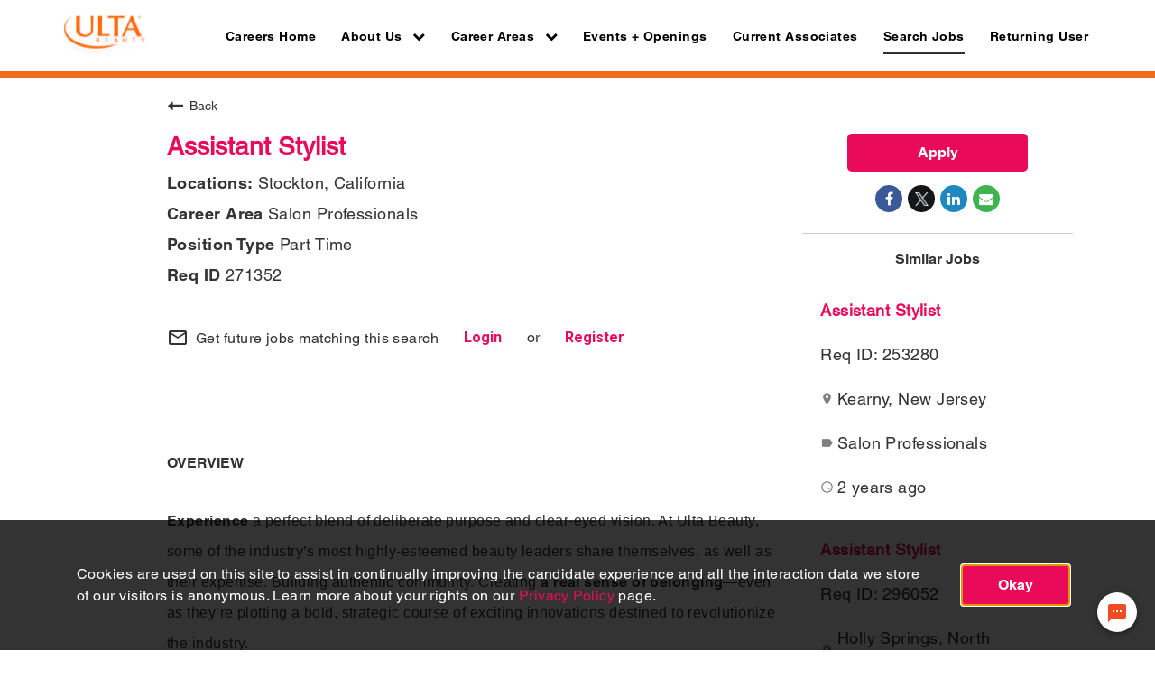

--- FILE ---
content_type: text/html; charset=utf-8
request_url: https://careers.ulta.com/careers/jobs/271352?lang=en-us
body_size: 134727
content:
<!DOCTYPE html>
<html xmlns:ng="http://angularjs.org"
lang="en"
hreflang="en-US"
dir="ltr"
id="ng-app"
class="no-js rms-node"

data-placeholder-focus='false'
 class="" >
  <head>
    

    
      


<script>
  // Prevent Zone.js conflict by preserving native Promise and Zone
  window.__nr_original_Promise = window.Promise;
  window.__nr_original_Zone = window.Zone;
  
  // Configure New Relic to avoid Promise conflicts - Production Non-EU
  window.NREUM = {
    init: {
      distributed_tracing: { enabled: true },
      privacy: { cookies_enabled: true },
      ajax: { deny_list: ["bam.nr-data.net"] },
      // Disable Promise instrumentation to prevent conflicts
      promise: { enabled: false },
      // Also disable any async context tracking that might interfere
      feature_flag: {
        async_context: false
      },
      // Disable other instrumentations that might conflict
      fetch: { enabled: true },
      xhr: { enabled: true }
    },
    loader_config: {
      accountID: "2486686",
      trustKey: "552117",
      agentID: "1120400762",
      licenseKey: "dc1a1a251b",
      applicationID: "1120400762"
    },
    info: {
      beacon: "bam.nr-data.net",
      errorBeacon: "bam.nr-data.net",
      licenseKey: "dc1a1a251b",
      applicationID: "1120400762",
      sa: 1
    }
  };
</script>

<script>
  // Load New Relic after Zone.js initialization
  function loadNewRelicSafely() {
    // Create script element
    var script = document.createElement('script');
    script.src = '/public/js/nr-loader-spa.min.js';
    script.async = true;
    
    script.type = 'text/javascript';
    
    
    // Restore original Promise after New Relic loads
    script.onload = function() {
      setTimeout(function() {
        // Restore native Promise if it was overwritten
        if (window.__nr_original_Promise && window.Promise !== window.__nr_original_Promise) {
          window.Promise = window.__nr_original_Promise;
        }
        
        // Restore Zone if it was overwritten  
        if (window.__nr_original_Zone && window.Zone !== window.__nr_original_Zone) {
          window.Zone = window.__nr_original_Zone;
        }
      }, 0);
    };
    
    document.head.appendChild(script);
  }
  
  // Wait for Zone.js to be ready before loading New Relic
  function waitForZoneAndLoad() {
    if (typeof Zone !== 'undefined' && Zone.__symbol__) {
      // Zone.js is ready, safe to load New Relic
      setTimeout(loadNewRelicSafely, 100);
    } else {
      // Zone.js not ready yet, check again
      setTimeout(waitForZoneAndLoad, 50);
    }
  }
  
  // Start the process
  if (document.readyState === 'loading') {
    document.addEventListener('DOMContentLoaded', waitForZoneAndLoad);
  } else {
    waitForZoneAndLoad();
  }
</script>



    

    <!-- Google Tag Manager --> 
<script>(function(w,d,s,l,i){w[l]=w[l]||[];w[l].push({'gtm.start': new Date().getTime(),event:'gtm.js'});var f=d.getElementsByTagName(s)[0], j=d.createElement(s),dl=l!='dataLayer'?'&l='+l:'';j.async=true;j.src= 'https://www.googletagmanager.com/gtm.js?id='+i+dl;f.parentNode.insertBefore(j,f); })(window,document,'script','dataLayer','GTM-T6M9TCXT');</script>
<!-- End Google Tag Manager -->

<script type="text/javascript" src="//fast.fonts.net/jsapi/bff74479-430d-4399-af05-58b71afcfdb7.js"></script>

<!-- Global site tag (gtag.js) - Google Analytics -->
<script async src="https://www.googletagmanager.com/gtag/js?id=UA-53866400-21"></script>
<script>
  window.dataLayer = window.dataLayer || [];
  function gtag(){dataLayer.push(arguments);}
  gtag('js', new Date());

  gtag('config', 'UA-53866400-21');
</script>



 <!-- Start Jobtip PageView Pixel --> <script> var v=new XMLHttpRequest;v.open("GET","https://socialrecruiting.jobtip.se/api/v1/script/pw?token=bbeae7f92dcc2204411af0b8080b0ee154901afc2442afbb06f1a0e54857224f");v.send();v.onload=function(){var e=document.querySelector("head");var t=document.createElement("template");t.insertAdjacentHTML("beforeend",v.response);var r=t.childNodes;for(var a=0;a<r.length;a++){var n=r[a];if(n.nodeName==="SCRIPT"||n.nodeName==="NOSCRIPT"){var newElement = document.createElement(n.nodeName);Object.values(n.attributes).forEach(function (attr) {newElement.setAttribute(attr.name, attr.value);});newElement.insertAdjacentHTML("beforeend", n.innerHTML);e.appendChild(newElement);}}}; </script> 

<!-- End Jobtip PageView Pixel -->


    
      <script type="application/ld+json">
    {"@context":"http://schema.org","@type":"JobPosting","url":"https://careers.ulta.com/careers/jobs/271352?lang=en-us","directApply":true,"title":"Assistant Stylist","description":"<br><br><strong>OVERVIEW</strong><br><br><p style=\"margin: 0px;\"><span style=\"font-family: helvetica; font-size: 12pt;\"><strong>Experience</strong> a perfect blend of deliberate purpose and clear-eyed vision. At Ulta Beauty, some of the industry&rsquo;s most highly-esteemed beauty leaders share themselves, as well as their expertise. Building authentic community. Creating <strong>a real sense of belonging</strong>&mdash;even as they&rsquo;re plotting a bold, strategic course of exciting innovations destined to revolutionize the industry. </span></p><p style=\"margin: 0px;\">&nbsp;</p><p style=\"margin: 0px;\"><span style=\"font-family: helvetica; font-size: 12pt;\">Think robust organizational support. Ever-increasing levels of investment. And a healthy dose of personal empowerment and growth opportunity. All with a company of unwavering strength and stability. </span></p><p style=\"margin: 0px;\">&nbsp;</p><p style=\"margin: 0px;\"><span style=\"font-family: helvetica; font-size: 12pt;\">We are the future of beauty services. Be part of the transformation.</span></p><p style=\"margin: 0px;\">&nbsp;</p><p style=\"margin: 0px;\">&nbsp;</p> <p style=\"margin: 0px;\"><strong><span style=\"font-family: helvetica; font-size: 12pt;\">GENERAL SUMMARY &amp; SCOPE</span></strong></p><p style=\"margin: 0px;\"><span style=\"font-family: helvetica; font-size: 12pt;\">The Assistant Stylist is responsible for engaging with guests, consulting with them on their hair care needs, and recommending products and services. The Assistant Stylist position is a temporary position that is intended to prepare talent for a stylist position to deliver quality professional services with an emphasis on the guest&rsquo;s total look. They support and are mentored by an Elite or Master Stylist for the first 3 months in role and focus on performance (earning power and maximizing productivity), people (guest service), and process (operating procedures and compliance standards). During months 4-6, the Assistant Stylist will continue to assist but also begin servicing guests of their own. This position requires a passion for the beauty industry, exceptional guest service, and the aptitude and willingness to learn additional technical skills and product knowledge.</span></p><p style=\"margin: 0px;\">&nbsp;</p><p style=\"margin: 0px;\"><span style=\"font-family: helvetica; font-size: 12pt;\"><strong>PRINCIPAL DUTIES &amp; RESPONSIBILITIES</strong> (*Essential Functions)</span></p><p style=\"margin: 0px;\"><span style=\"font-family: helvetica; font-size: 12pt;\">The Assistant Stylist is a champion of Ulta Beauty&rsquo;s mission, vision, and values, and should demonstrate them skillfully and consistently by performing the following duties and responsibilities of the position (as well as all other projects/duties as assigned):</span></p><p style=\"margin: 0px;\">&nbsp;</p><p style=\"margin: 0px;\"><strong><span style=\"font-family: helvetica; font-size: 12pt;\">Performance</span></strong></p><ul><li><span style=\"font-family: helvetica; font-size: 12pt;\">Deliver exceptional guest service and contribute to meeting or exceeding the store&rsquo;s goals related to retail and service sales, guest loyalty (including credit), and retail shrink as set by Ulta Beauty.</span></li><li><span style=\"font-family: helvetica; font-size: 12pt;\">Support mentor Stylist in meeting or exceeding sales and productivity goals for hair services and haircare products by:</span><ul><li><span style=\"font-family: helvetica; font-size: 12pt;\">Add-on recommendations</span></li><li><span style=\"font-family: helvetica; font-size: 12pt;\">Shampoo and treatment process</span></li><li><span style=\"font-family: helvetica; font-size: 12pt;\">Blowouts and styling guests</span></li><li><span style=\"font-family: helvetica; font-size: 12pt;\">Global and retouch color applications</span></li><li><span style=\"font-family: helvetica; font-size: 12pt;\">Assisting with foils (e.g., folding/handing foils)</span></li><li><span style=\"font-family: helvetica; font-size: 12pt;\">Cleaning/sanitation and organizing duties</span></li><li><span style=\"font-family: helvetica; font-size: 12pt;\">Pre-booking</span></li><li><span style=\"font-family: helvetica; font-size: 12pt;\">Retail recommendations</span></li></ul></li><li><span style=\"font-family: helvetica; font-size: 12pt;\">After month three, perform hair services including hair design, haircuts, color, texture, hair treatments, styling, updos, perms, blowouts, keratin treatments, extensions, makeup applications, and ear piercing (where applicable).</span></li><li><span style=\"font-family: helvetica; font-size: 12pt;\">Perform product demonstrations with guests to drive sales and the guest service experience.</span></li><li><span style=\"font-family: helvetica; font-size: 12pt;\">Support the execution of in-store events, promotions, and marketing initiatives that deliver an unrivaled guest experience.</span></li><li><span style=\"font-family: helvetica; font-size: 12pt;\">Take the initiative to stay informed regarding new and existing industry trends, products, and services during work time, and be knowledgeable about the ingredients and benefits of these trends, products, and services to better serve guests.</span></li><li><span style=\"font-family: helvetica; font-size: 12pt;\">Maintain prompt, regular attendance.</span></li></ul><p style=\"margin: 0px;\">&nbsp;</p><p style=\"margin: 0px;\"><strong><span style=\"font-family: helvetica; font-size: 12pt;\">People</span></strong></p><ul><li><span style=\"font-family: helvetica; font-size: 12pt;\">Develop guest relationships through consultations and appropriate retail and service recommendations.</span></li><li><span style=\"font-family: helvetica; font-size: 12pt;\">Serve all guests, including walk-in guests, in a timely and efficient manner under the mentorship of another stylist.</span></li><li><span style=\"font-family: helvetica; font-size: 12pt;\">Develop a partnership with skin therapists and the retail team to provide a total-store and well-rounded guest experience.</span></li><li><span style=\"font-family: helvetica; font-size: 12pt;\">Establish professional peer and brand partner relationships that foster a shared interest in collaboratively delivering exceptional guest service.</span></li><li><span style=\"font-family: helvetica; font-size: 12pt;\">Share the benefits of the guest loyalty program, including credit and the Ulta Beauty app, with guests in the salon and salesfloor.</span></li></ul><p style=\"margin: 0px;\">&nbsp;</p><p style=\"margin: 0px;\"><strong><span style=\"font-family: helvetica; font-size: 12pt;\">Process</span></strong></p><ul><li><span style=\"font-family: helvetica; font-size: 12pt;\">Be knowledgeable of and ensure compliance with Ulta Beauty&rsquo;s policies, procedures, and standards.</span></li><li><span style=\"font-family: helvetica; font-size: 12pt;\">Follow all safety, sanitation, and infection control procedures before, during, and after services; always ensure compliance with state board guidelines.</span></li><li><span style=\"font-family: helvetica; font-size: 12pt;\">Follow established service protocols to ensure a consistent and exceptional guest experience.</span></li><li><span style=\"font-family: helvetica; font-size: 12pt;\">Utilize appropriate booking and clientele systems to book guests for return services and for events.</span></li><li><span style=\"font-family: helvetica; font-size: 12pt;\">Communicate any supply needs to the Experience Manager, ensuring guest-readiness at all times.</span></li><li><span style=\"font-family: helvetica; font-size: 12pt;\">Maintain outstanding store operational standards, including cleanliness of the salon, salesfloor, restrooms, backroom, break area, and any additional assigned area.</span></li><li><span style=\"font-family: helvetica; font-size: 12pt;\">Attend mandatory trainings and meetings to enable continuous professional development.</span></li><li><span style=\"font-family: helvetica; font-size: 12pt;\">Adhere to the Ulta Beauty dress code.</span></li><li><span style=\"font-family: helvetica; font-size: 12pt;\">Protect company assets by following loss prevention best practices and providing exceptional guest service.</span></li><li><span style=\"font-family: helvetica; font-size: 12pt;\">Execute other operational tasks as directed.</span></li></ul> <p style=\"margin: 0px;\"><strong><span style=\"font-family: helvetica; font-size: 12pt;\">JOB QUALIFICATIONS</span></strong></p><p style=\"margin: 0px;\">&nbsp;</p><p style=\"margin: 0px;\"><strong><span style=\"font-family: helvetica; font-size: 12pt;\">Education</span></strong></p><ul><li><span style=\"font-family: helvetica; font-size: 12pt;\">Cosmetology license</span></li></ul><p style=\"margin: 0px;\">&nbsp;</p><p style=\"margin: 0px;\"><strong><span style=\"font-family: helvetica; font-size: 12pt;\">Skills</span></strong></p><ul><li><span style=\"font-family: helvetica; font-size: 12pt;\">Basic understanding of the latest salon techniques for performing haircutting, haircolor, lightening, styling, texture, treatment, extensions, makeup, and ear piercing services (where applicable) and/or an aptitude to develop skills and capabilities in all service categories.</span></li><li><span style=\"font-family: helvetica; font-size: 12pt;\">Basic understanding of the use of equipment and chemicals needed to perform technical work</span></li><li><span style=\"font-family: helvetica; font-size: 12pt;\">Basic understanding to demonstrate, recommend, and sell pro hair care and makeup products</span></li><li><span style=\"font-family: helvetica; font-size: 12pt;\">Developed communication skills</span></li><li><span style=\"font-family: helvetica; font-size: 12pt;\">Ability to work independently and as part of a team</span></li><li><span style=\"font-family: helvetica; font-size: 12pt;\">Ability to build and maintain strong customer relationships, and build clientele</span></li></ul><p style=\"margin: 0px;\">&nbsp;</p><p style=\"margin: 0px;\"><strong><span style=\"font-family: helvetica; font-size: 12pt;\">SPECIAL POSITION REQUIREMENTS</span></strong></p><ul><li><span style=\"font-family: helvetica; font-size: 12pt;\">Work a flexible schedule to include days, evenings, weekends, and holidays</span></li></ul><p style=\"margin: 0px;\">&nbsp;</p><p style=\"margin: 0px;\"><span style=\"font-family: helvetica; font-size: 12pt;\"><strong>WORKING CONDITIONS</strong>&nbsp;&nbsp;&nbsp;&nbsp;&nbsp;&nbsp;&nbsp;&nbsp;&nbsp;</span></p><ul><li><span style=\"font-family: helvetica; font-size: 12pt;\">Frequent mobility during shift</span></li><li><span style=\"font-family: helvetica; font-size: 12pt;\">Frequent bending, reaching, and twisting</span></li><li><span style=\"font-family: helvetica; font-size: 12pt;\">Continuous lifting and/or moving up to 10 lbs. during shift</span></li><li><span style=\"font-family: helvetica; font-size: 12pt;\">Ability to stand for long periods of time during shift</span></li><li><span style=\"font-family: helvetica; font-size: 12pt;\">Continuous coordination and manipulation of objects during shift</span></li><li><span style=\"font-family: helvetica; font-size: 12pt;\">Frequent use of a computer, telephonic devices, and related office and cosmetology supplies</span></li></ul><p style=\"margin: 0px;\">&nbsp;</p><p style=\"margin: 0px;\"><span style=\"font-family: helvetica; font-size: 12pt;\">If an associate has a disability that prevents them from performing an essential function of the job, the Company will engage in the interactive process with the associate to determine whether there is a reasonable accommodation that will enable the associate to perform the essential functions of the job.</span></p> <br>&nbsp;<br><br>The pay range for this position is $16.90 - $16.00/ Hour. Exact pay will be based on factors including, but not limited to relevant education, qualifications, certifications, experience, level, shift, geographic location, and business and organizational needs. Eligible associates may also earn overtime pay as required by applicable law and tips paid by service guests. Full-time positions are eligible for paid time off, health, dental, vision, life, and disability benefits. Part-time positions are eligible for dental, vision, life, and disability benefits. For additional information concerning our benefits, visit our Benefits and Career Development page: https://learn.bswift.com/ulta <br></br><strong>ABOUT</strong><br><br><p style=\"margin: 0px;\"><span style=\"font-family: helvetica; font-size: 12pt;\">At&nbsp;<strong>Ulta Beauty</strong>&nbsp;(NASDAQ: ULTA),&nbsp;<em><strong>the possibilities are beautiful</strong></em>. Ulta Beauty is the largest North American beauty retailer and the premier beauty destination for cosmetics, fragrance, skin care products, hair care products and salon services. We bring possibilities to life through the power of beauty each and every day in our stores and online with more than 25,000 products from approximately 500 well-established and emerging beauty brands across all categories and price points, including Ulta Beauty&rsquo;s own private label. Ulta Beauty also offers a full-service salon in every store featuring&mdash;hair, skin, brow, and make-up services.</span></p><p style=\"margin: 0px;\">&nbsp;</p><p style=\"margin: 0px;\"><em><span style=\"font-family: helvetica; font-size: 12pt;\">We will consider for employment all qualified applicants, including those with arrest records, conviction records, or other criminal histories, in a manner consistent with the requirements of any applicable state and local laws, including the City of Los Angeles&rsquo; Fair Chance Initiative for Hiring Ordinance, the San Francisco Fair Chance Ordinance, and the New York City Fair Chance Act.</span></em></p>","qualifications":"<p style=\"margin: 0px;\"><strong><span style=\"font-family: helvetica; font-size: 12pt;\">JOB QUALIFICATIONS</span></strong></p><p style=\"margin: 0px;\">&nbsp;</p><p style=\"margin: 0px;\"><strong><span style=\"font-family: helvetica; font-size: 12pt;\">Education</span></strong></p><ul><li><span style=\"font-family: helvetica; font-size: 12pt;\">Cosmetology license</span></li></ul><p style=\"margin: 0px;\">&nbsp;</p><p style=\"margin: 0px;\"><strong><span style=\"font-family: helvetica; font-size: 12pt;\">Skills</span></strong></p><ul><li><span style=\"font-family: helvetica; font-size: 12pt;\">Basic understanding of the latest salon techniques for performing haircutting, haircolor, lightening, styling, texture, treatment, extensions, makeup, and ear piercing services (where applicable) and/or an aptitude to develop skills and capabilities in all service categories.</span></li><li><span style=\"font-family: helvetica; font-size: 12pt;\">Basic understanding of the use of equipment and chemicals needed to perform technical work</span></li><li><span style=\"font-family: helvetica; font-size: 12pt;\">Basic understanding to demonstrate, recommend, and sell pro hair care and makeup products</span></li><li><span style=\"font-family: helvetica; font-size: 12pt;\">Developed communication skills</span></li><li><span style=\"font-family: helvetica; font-size: 12pt;\">Ability to work independently and as part of a team</span></li><li><span style=\"font-family: helvetica; font-size: 12pt;\">Ability to build and maintain strong customer relationships, and build clientele</span></li></ul><p style=\"margin: 0px;\">&nbsp;</p><p style=\"margin: 0px;\"><strong><span style=\"font-family: helvetica; font-size: 12pt;\">SPECIAL POSITION REQUIREMENTS</span></strong></p><ul><li><span style=\"font-family: helvetica; font-size: 12pt;\">Work a flexible schedule to include days, evenings, weekends, and holidays</span></li></ul><p style=\"margin: 0px;\">&nbsp;</p><p style=\"margin: 0px;\"><span style=\"font-family: helvetica; font-size: 12pt;\"><strong>WORKING CONDITIONS</strong>&nbsp;&nbsp;&nbsp;&nbsp;&nbsp;&nbsp;&nbsp;&nbsp;&nbsp;</span></p><ul><li><span style=\"font-family: helvetica; font-size: 12pt;\">Frequent mobility during shift</span></li><li><span style=\"font-family: helvetica; font-size: 12pt;\">Frequent bending, reaching, and twisting</span></li><li><span style=\"font-family: helvetica; font-size: 12pt;\">Continuous lifting and/or moving up to 10 lbs. during shift</span></li><li><span style=\"font-family: helvetica; font-size: 12pt;\">Ability to stand for long periods of time during shift</span></li><li><span style=\"font-family: helvetica; font-size: 12pt;\">Continuous coordination and manipulation of objects during shift</span></li><li><span style=\"font-family: helvetica; font-size: 12pt;\">Frequent use of a computer, telephonic devices, and related office and cosmetology supplies</span></li></ul><p style=\"margin: 0px;\">&nbsp;</p><p style=\"margin: 0px;\"><span style=\"font-family: helvetica; font-size: 12pt;\">If an associate has a disability that prevents them from performing an essential function of the job, the Company will engage in the interactive process with the associate to determine whether there is a reasonable accommodation that will enable the associate to perform the essential functions of the job.</span></p>","responsibilities":"<p style=\"margin: 0px;\"><strong><span style=\"font-family: helvetica; font-size: 12pt;\">GENERAL SUMMARY &amp; SCOPE</span></strong></p><p style=\"margin: 0px;\"><span style=\"font-family: helvetica; font-size: 12pt;\">The Assistant Stylist is responsible for engaging with guests, consulting with them on their hair care needs, and recommending products and services. The Assistant Stylist position is a temporary position that is intended to prepare talent for a stylist position to deliver quality professional services with an emphasis on the guest&rsquo;s total look. They support and are mentored by an Elite or Master Stylist for the first 3 months in role and focus on performance (earning power and maximizing productivity), people (guest service), and process (operating procedures and compliance standards). During months 4-6, the Assistant Stylist will continue to assist but also begin servicing guests of their own. This position requires a passion for the beauty industry, exceptional guest service, and the aptitude and willingness to learn additional technical skills and product knowledge.</span></p><p style=\"margin: 0px;\">&nbsp;</p><p style=\"margin: 0px;\"><span style=\"font-family: helvetica; font-size: 12pt;\"><strong>PRINCIPAL DUTIES &amp; RESPONSIBILITIES</strong> (*Essential Functions)</span></p><p style=\"margin: 0px;\"><span style=\"font-family: helvetica; font-size: 12pt;\">The Assistant Stylist is a champion of Ulta Beauty&rsquo;s mission, vision, and values, and should demonstrate them skillfully and consistently by performing the following duties and responsibilities of the position (as well as all other projects/duties as assigned):</span></p><p style=\"margin: 0px;\">&nbsp;</p><p style=\"margin: 0px;\"><strong><span style=\"font-family: helvetica; font-size: 12pt;\">Performance</span></strong></p><ul><li><span style=\"font-family: helvetica; font-size: 12pt;\">Deliver exceptional guest service and contribute to meeting or exceeding the store&rsquo;s goals related to retail and service sales, guest loyalty (including credit), and retail shrink as set by Ulta Beauty.</span></li><li><span style=\"font-family: helvetica; font-size: 12pt;\">Support mentor Stylist in meeting or exceeding sales and productivity goals for hair services and haircare products by:</span><ul><li><span style=\"font-family: helvetica; font-size: 12pt;\">Add-on recommendations</span></li><li><span style=\"font-family: helvetica; font-size: 12pt;\">Shampoo and treatment process</span></li><li><span style=\"font-family: helvetica; font-size: 12pt;\">Blowouts and styling guests</span></li><li><span style=\"font-family: helvetica; font-size: 12pt;\">Global and retouch color applications</span></li><li><span style=\"font-family: helvetica; font-size: 12pt;\">Assisting with foils (e.g., folding/handing foils)</span></li><li><span style=\"font-family: helvetica; font-size: 12pt;\">Cleaning/sanitation and organizing duties</span></li><li><span style=\"font-family: helvetica; font-size: 12pt;\">Pre-booking</span></li><li><span style=\"font-family: helvetica; font-size: 12pt;\">Retail recommendations</span></li></ul></li><li><span style=\"font-family: helvetica; font-size: 12pt;\">After month three, perform hair services including hair design, haircuts, color, texture, hair treatments, styling, updos, perms, blowouts, keratin treatments, extensions, makeup applications, and ear piercing (where applicable).</span></li><li><span style=\"font-family: helvetica; font-size: 12pt;\">Perform product demonstrations with guests to drive sales and the guest service experience.</span></li><li><span style=\"font-family: helvetica; font-size: 12pt;\">Support the execution of in-store events, promotions, and marketing initiatives that deliver an unrivaled guest experience.</span></li><li><span style=\"font-family: helvetica; font-size: 12pt;\">Take the initiative to stay informed regarding new and existing industry trends, products, and services during work time, and be knowledgeable about the ingredients and benefits of these trends, products, and services to better serve guests.</span></li><li><span style=\"font-family: helvetica; font-size: 12pt;\">Maintain prompt, regular attendance.</span></li></ul><p style=\"margin: 0px;\">&nbsp;</p><p style=\"margin: 0px;\"><strong><span style=\"font-family: helvetica; font-size: 12pt;\">People</span></strong></p><ul><li><span style=\"font-family: helvetica; font-size: 12pt;\">Develop guest relationships through consultations and appropriate retail and service recommendations.</span></li><li><span style=\"font-family: helvetica; font-size: 12pt;\">Serve all guests, including walk-in guests, in a timely and efficient manner under the mentorship of another stylist.</span></li><li><span style=\"font-family: helvetica; font-size: 12pt;\">Develop a partnership with skin therapists and the retail team to provide a total-store and well-rounded guest experience.</span></li><li><span style=\"font-family: helvetica; font-size: 12pt;\">Establish professional peer and brand partner relationships that foster a shared interest in collaboratively delivering exceptional guest service.</span></li><li><span style=\"font-family: helvetica; font-size: 12pt;\">Share the benefits of the guest loyalty program, including credit and the Ulta Beauty app, with guests in the salon and salesfloor.</span></li></ul><p style=\"margin: 0px;\">&nbsp;</p><p style=\"margin: 0px;\"><strong><span style=\"font-family: helvetica; font-size: 12pt;\">Process</span></strong></p><ul><li><span style=\"font-family: helvetica; font-size: 12pt;\">Be knowledgeable of and ensure compliance with Ulta Beauty&rsquo;s policies, procedures, and standards.</span></li><li><span style=\"font-family: helvetica; font-size: 12pt;\">Follow all safety, sanitation, and infection control procedures before, during, and after services; always ensure compliance with state board guidelines.</span></li><li><span style=\"font-family: helvetica; font-size: 12pt;\">Follow established service protocols to ensure a consistent and exceptional guest experience.</span></li><li><span style=\"font-family: helvetica; font-size: 12pt;\">Utilize appropriate booking and clientele systems to book guests for return services and for events.</span></li><li><span style=\"font-family: helvetica; font-size: 12pt;\">Communicate any supply needs to the Experience Manager, ensuring guest-readiness at all times.</span></li><li><span style=\"font-family: helvetica; font-size: 12pt;\">Maintain outstanding store operational standards, including cleanliness of the salon, salesfloor, restrooms, backroom, break area, and any additional assigned area.</span></li><li><span style=\"font-family: helvetica; font-size: 12pt;\">Attend mandatory trainings and meetings to enable continuous professional development.</span></li><li><span style=\"font-family: helvetica; font-size: 12pt;\">Adhere to the Ulta Beauty dress code.</span></li><li><span style=\"font-family: helvetica; font-size: 12pt;\">Protect company assets by following loss prevention best practices and providing exceptional guest service.</span></li><li><span style=\"font-family: helvetica; font-size: 12pt;\">Execute other operational tasks as directed.</span></li></ul>","skills":"UNAVAILABLE","workHours":"UNAVAILABLE","jobBenefits":"","datePosted":"2023-12-12T14:48:00+0000","employmentType":"UNAVAILABLE","educationRequirements":"UNAVAILABLE","salaryCurrency":"USD","baseSalary":{"@type":"MonetaryAmount","currency":"USD","value":{"@type":"QuantitativeValue","value":0,"minValue":0,"maxValue":0,"unitText":"YEAR"}},"validThrough":"2025-04-15T17:37:06.000Z","industry":"UNAVAILABLE","hiringOrganization":{"@type":"Organization","name":"Ulta Beauty, Inc.","sameAs":"https://careers.ulta.com"},"jobLocation":{"@type":"Place","address":{"@type":"PostalAddress","addressLocality":"Stockton","addressRegion":"California","streetAddress":"5410 Pacific Ave","postalCode":"95207","addressCountry":"United States"}}}
</script>

    

    

    <base href="/careers"></base>
<meta charset="utf-8">
<meta http-equiv="X-UA-Compatible" content="IE=edge,chrome=1">
<meta name="viewport" content="width=device-width, initial-scale=1.0">
<meta name="fragment" content="!">


<meta name="Description" content="ULTA Beauty Careers is hiring a Assistant Stylist in Stockton, California. Review all of the job details and apply today!">
<title>Assistant Stylist in Stockton, California | Ulta Beauty, Inc.</title>
<link rel="canonical" href="https://careers.ulta.com/careers/jobs/271352?lang=en-us" />






<script>
  window.slug = '';
</script>

<script>
  window.logoutRedirectUrl = '/jobs';
  
</script>

<script>
  //(DH) Jibe data object init (do not remove)
  window._jibe = {"cid":"ulta"};
  window._jibe.analytics = {"isTrackingEnabled":true};
  window._jibe.env = 'prod';
  window._jibe.region = '';
</script>


  <link rel="shortcut icon" href="https://cms.jibecdn.com/prod/ulta/assets/FAVICON-en-us-1587906128918.ico">


    
      <!-- Global site tag (gtag.dot) - Google Analytics -->
<script>
  window.onload = function() {
    var script = document.createElement('script');
    script.src = "https://www.googletagmanager.com/gtag/js?id=UA-35875149-15";
    script.async = true;
    document.head.appendChild(script);

    script.onload = function() {
      window.dataLayer = window.dataLayer || [];
      function gtag(){dataLayer.push(arguments);}
      gtag('js', new Date());
      gtag('config', 'UA-35875149-15', { 'anonymize_ip' : true} );
    };
  };
</script>

      <!-- Google Tag Manager
This is to be set on every page, above the GTM script. GTM will need to read the values out of
the dataLayer upon page load for certain dimensions like userID.
-->
<script>
  var dataLayer = dataLayer || []; // This is required and critical as this empty object initializes the dataLayer for the dataLayer push to successfully go through

  dataLayer.push({
    page_type: '/careers/jobs/271352', // Home page, Search Jobs, Job
    user_id: '', // Pass unique user identifier from iCIMS backend if available (i.e. iCIMS for logged in users). It will override clientID data for logged in users and have the ability to track across devices/browsers
  });
</script>


<!--
This is a partial file for gtmDataLayer.dot where `dataLayer` is defined
-->
<script>

  var event = function (event) {
	if( window._jibe.models && window._jibe.models.jobs &&
                    window._jibe.models.jobs.searchImpression){
		var eventData = window._jibe.models.jobs.searchImpression.allFilterTerms;
	 }

    return {
      event: event,
      content_type:'Assistant Stylist'   ?   'Assistant Stylist' : '',  // The name of the job title the user clicks on ex. Finance Manager, Risk Analyst
      item_id: '271352'   ?   '271352' : '', // Unique Job ID ex. 18013544
      job_category: ' Salon Professionals'   ?   ' Salon Professionals' : eventData && eventData.categories ? eventData.categories.split('|').join(',') : '', // ex. Customer Service, Project Management, Finance, Digital Commerce
      job_city: 'Stockton'   ?   'Stockton' : '', // Job city ex. Raleigh, Madison, Detroit, Orlando
      job_state: 'California'   ?   'California' : '', // Job state ex. Florida, New York, Maryland
      job_country: 'United States'    ?    'United States' : eventData && eventData.country ? eventData.country.split('|').join(',') : '', // Job country ex. United States, Mexico, United Kingdom
      job_zip: '95207'  ?   '95207' : '' , // Job Zip Code ex. 12345
      job_position_type:
       'undefined' ? 'undefined' : eventData && eventData.tags ? eventData.tags.split('|').join(',') : '' , // full time, part time
      job_remote: 'undefined'  ?   'undefined' : '', // Is this a remote role - ‘Yes’ or ‘No’ flag
      pay_range:
	    '0 - 0 USD' ?
        '0 - 0 USD' : '', // Pay range (if any) indicated in the job description page
      platform_name:'careers',
      host_name: 'ulta',
    };
  };

  (function (){
  window.jobChatEventsListenerAtJibeApply= function(action){
  switch(action){
    case 'Acs.CloseWidget' : 
      dataLayer.push(event('close_live_chat'));
      break;
    case 'Acs.OpenWidget' : 
      dataLayer.push(event('open_live_chat'));
      break;
    case 'Acs.UserInputAction' : 
      dataLayer.push(event('interact_live_chat'));
      break;
    default : {
      // no action here
    }
  }
  }
})()
</script>

<!--
This is a partial file for gtmDataLayer.dot where `dataLayer` is defined
-->
<script>
  var videoStarted, videoTen, videoTwentyFive, videoFifty, videoSeventyFive, videoComplete = false;
  function videoEvent(eventName, eventDetails) {
    var videoId = eventDetails.detail.videoId;
    var videoData;

    if (window.altruWidget && window.altruWidget.getCachedData()) {
      var videoWidgetData = window.altruWidget.getCachedData()[0];

      for (var answer of videoWidgetData.answers) {
        if (answer.video_id === videoId) {
          videoData = answer;
        }
      }
    }

    return {
      event: eventName,
      video_title: videoData && videoData.question_text ? videoData.question_text : '', // Video title ex. Describe Our Company Culture, How long have you been with the company
      video_percent:
        eventDetails.detail.percentage && eventDetails.detail.percentage ? eventDetails.detail.percentage + '%' : '', // Video percent viewed (with percent sign) - 10%, 25%, 50%, 75%, 100%
      video_current_time: eventDetails.detail.currentTime ? eventDetails.detail.currentTime : '', // Current timestamp of the video where the view is (in seconds) ex. 05, 10, 30
      video_duration: videoData && videoData.duration ? videoData.duration : '', // Video duration (in seconds) ex. 19, 30
      video_provider: 'Altru Widget', // Provider of the video ex. YouTube, Video Player
      video_url: videoData && videoData.video_url ? videoData.video_url : '', // Video URL ex.
      visible: 1, // Returns '1' if the player is visible on the screen while the video engagement was tracked ex. 0,1
      video_autoplay: 'N', // Video autoplay flag - returns a Y if the video autoplays on page load ex. Y, N     };
      platform_name:'careers',
      host_name: 'ulta',
    };
  }

  window.addEventListener('altru-showvideo', function (event) {
    dataLayer.push(videoEvent('video_start', event));

    var video = document.querySelector('video');

    video.addEventListener('timeupdate', function (e) {
    var percentageCompleted = (e.target.currentTime)/(e.target.duration)*100;
    var intPercentageCompleted=parseInt(percentageCompleted);
    if( !(intPercentageCompleted>=0 && intPercentageCompleted<=100)){
      return;
    }


    if ((!videoTen) && (percentageCompleted > 10)) {
        videoTen = true;
      // trigger GA4 10 percent      
      event.detail.percentage=10;
      event.detail.currentTime=e.target.currentTime;
      dataLayer.push(videoEvent('video_progress', event));
    }


    if ((!videoTwentyFive) && (percentageCompleted > 25)) {
        videoTwentyFive = true;
        // trigger GA4 25 percent      
        event.detail.percentage=25;
        event.detail.currentTime=e.target.currentTime;
        dataLayer.push(videoEvent('video_progress', event));
    }


    if ((!videoFifty) && (percentageCompleted > 50)) {
        videoFifty = true;
    // trigger GA4 50 percent  
    event.detail.percentage=50;
    event.detail.currentTime=e.target.currentTime;
    dataLayer.push(videoEvent('video_progress', event));    
    }
    
    
    if ((!videoSeventyFive) && (percentageCompleted > 75)) {
        videoSeventyFive = true;
        // trigger GA4 75 percent      
        event.detail.percentage=75;
        event.detail.currentTime=e.target.currentTime;
        dataLayer.push(videoEvent('video_progress', event));
    }
    

    if ((!videoComplete) && (percentageCompleted > 99)) {
        videoComplete = true;
        // trigger GA4 100 percent  
        event.detail.percentage=100;
        event.detail.currentTime=e.target.currentTime;
        dataLayer.push(videoEvent('video_progress', event));   
    }

    
  });
  });

  window.addEventListener('altru-video-stopped', function (e) {
    dataLayer.push(videoEvent('video_pause', e));
  });

</script>

<!--
This is a partial file for gtmDataLayer.dot where `dataLayer` is defined
-->
<script>
  function socialShareEvent(eventName) {
    var socialShareData = window._jibe.models && window._jibe.models.jobs && window._jibe.models.jobs.socialShareClick
    return{
      event:'share',
      content_type:socialShareData.content_type ? socialShareData.content_type : '', //Job title the user clicks on ex. Finance Manager, Risk Analyst
      item_id:socialShareData.item_id ? socialShareData.item_id : '',  // Unique Job ID ex. 18013544
      job_category:socialShareData.job_category ? socialShareData.job_category : '',  // Job Category :ex.Project Management, Finance
      job_city:socialShareData.job_city ? socialShareData.job_city : '',  // Job city ex. Raleigh, Madison
      job_state:socialShareData.job_state ? socialShareData.job_state : '',  // Job state ex. Florida, New York
      job_country:socialShareData.job_country ? socialShareData.job_country : '', // Job country ex. United States, Mexico
      job_zip:socialShareData.job_zip ? socialShareData.job_zip : '', // Job Zip Code ex. 12345
      job_position_type:socialShareData.job_position_type ? socialShareData.job_position_type : '',  // Job type :full time/part time
      job_remote:socialShareData.remote_eligible ? socialShareData.remote_eligible : '', // Is this a remote role - ‘Yes’ or ‘No’ flag
      pay_range:'0 - 0 USD', // Pay range (if any) indicated in the job description page
      method:eventName.split('_')[0],
      platform_name:'careers',
      host_name: 'ulta',
    }
  }
  document.addEventListener("DOMContentLoaded", function(event){
    var socialElements = {
      facebook_mobile: document.getElementById('fb-social-media-mobile'),
      twitter_mobile: document.getElementById('tw-social-media-mobile'),
      linkedin_mobile: document.getElementById('li-social-media-mobile'),
      email_mobile: document.getElementById('em-social-media-mobile'),
      facebook_web: document.getElementById('fb-social-media'),
      twitter_web: document.getElementById('tw-social-media'),
      linkedin_web: document.getElementById('li-social-media'),
      email_web: document.getElementById('em-social-media')
    }

    Object.keys(socialElements).forEach(function(key,index) {
       socialElements[key] && socialElements[key].addEventListener('click',function () {
       return dataLayer.push(socialShareEvent(key));
        }, false);
    });

});
</script>

<script>
var clickedJob;
   function applyEvent(apply, variant) {
    if(variant === 'descriptions'){
      clickedJob={...window._jibe.models && window._jibe.models.jobs &&
                    window._jibe.models.jobs.descriptionsClick};
    }
    else{
    clickedJob = window._jibe.models && window._jibe.models.jobs &&
                    window._jibe.models.jobs.searchClick;
    }
     return {
      event: apply,
      content_type: clickedJob && clickedJob.title? clickedJob.title : '', // The name of the job/ job title the user clicks on ex. Finance Manager, Risk Analyst,
      item_id: clickedJob && clickedJob.jobId? clickedJob.jobId : '', // Unique Job ID ex. 18013544
      job_category: clickedJob && clickedJob.category? clickedJob.category : '', // ex. Customer Service, Project Management, Finance, Digital Commerce
      job_city: clickedJob && clickedJob.city? clickedJob.city : '', // Job city ex. Raleigh, Madison, Detroit, Orlando
      job_state: clickedJob && clickedJob.state? clickedJob.state : '', // Job state ex. Florida, New York, Maryland
      job_country: clickedJob && clickedJob.country? clickedJob.country : '', // Job country ex. United States, Mexico, United Kingdom
      job_zip: clickedJob && clickedJob.postal_code? clickedJob.postal_code : '', // Job Zip Code ex. 12345
      job_position_type: clickedJob && clickedJob.employment_type? clickedJob.employment_type : '', // full time, part time
      job_remote: clickedJob && clickedJob.remote_eligible? clickedJob.remote_eligible : '', // Is this a remote role - ‘Yes’ or ‘No’ flag
      pay_range: '0 - 0 USD', // Pay range (if any) indicated in the job description page
      platform_name:'careers',
      host_name: 'ulta',
    };
  };

//This listener is for Apply Now button in jobs listing page
window.addEventListener('searchClick', function(e) {

    if(e.detail === 'apply-cta-button'){
      dataLayer.push(applyEvent('apply_now',e.detail));
    }
    else{
      dataLayer.push(applyEvent('select_content',e.detail));
    }

});

//This listener is for Apply  button in descriptions page
window.addEventListener('descriptionsClick', function(e) {
  if(e.detail === "apply-now-btn"){
    dataLayer.push( applyEvent('apply_now','descriptions'));
  }
});

</script>

<script>
   function searchEvent(search) {
   var searchQuery= window._jibe.models && window._jibe.models.jobs &&
                    window._jibe.models.jobs.paramsImpression &&
                    window._jibe.models.jobs.paramsImpression.paramsData;
   var remoteEligible="";
   if(searchQuery && searchQuery.locationType)
   {
        let remoteArr= searchQuery.locationType.split('|');

        for(let iter in remoteArr){
            if(remoteArr[iter]==="LAT_LNG"){
                remoteArr[iter]="No";
            }
            else if(remoteArr[iter]==="ANY"){
                remoteArr[iter]="Yes";
            }
            else{
                remoteArr[iter]="";
            }
        }
        remoteEligible= remoteArr.toString();
   }

   if(searchQuery && searchQuery.tags5)
   {
        let remoteArr= searchQuery && searchQuery.tags5.split('|');
        remoteEligible= remoteArr.toString();
    }
                    return {
                        'event': search,
                        'search_filter_term': searchQuery.keywords? searchQuery.keywords: '',
                        'search_filter_city': searchQuery.location? searchQuery.location: '',
                        'search_filter_state': '',
                        'search_filter_country': searchQuery.country? searchQuery.country: '',
                        'search_filter_zip': '',
                        'stretch_units': searchQuery.stretchUnit? searchQuery.stretchUnit: '',
                        'commute_filter_location': searchQuery.location? searchQuery.location: '',
                        'commute_filter_maxtime': searchQuery.commute? searchQuery.commute: '',
                        'commute_filter_preferred_transport': searchQuery.commuteUnit? searchQuery.commuteUnit: '',
                        'commute_filter_traffic_estimation': searchQuery.roadTraffic? searchQuery.roadTraffic: '',
                        'search_filter_location_radius': searchQuery.stretch? searchQuery.stretch: '',
                        'search_filter_category': searchQuery.categories? searchQuery.categories.split('|').toString(): '',
                        'search_filter_position_type': searchQuery.tags? searchQuery.tags: '',
                        'search_filter_remote_role': remoteEligible,
                        'platform_name':'careers',
                        'host_name': 'ulta',
                    };
  };

window.addEventListener("DOMContentLoaded", function() {

    var elementApply = document.querySelector('#search-submit');
    elementApply && elementApply.addEventListener('click', function(){
        dataLayer.push(searchEvent('search'));
    }, false);

});

</script>


      <!-- Google Tag Manager
This script will need to be added near the very top of the <head> tag of every page in
order to be established before any other subsequent calls or data added to the object
and arrays within the object.
-->

<script>
  (function (w, d, s, l, i) {
    w[l] = w[l] || [];
    w[l].push({ 'gtm.start': new Date().getTime(), event: 'gtm.js' });
    var f = d.getElementsByTagName(s)[0],
      j = d.createElement(s),
      dl = l != 'dataLayer' ? '&l=' + l : '';
    j.async = true;
    j.src = '//www.googletagmanager.com/gtm.js?id=' + i + dl;
    f.parentNode.insertBefore(j, f);
  })(window, document, 'script', 'dataLayer', 'GTM-MVQ483');
</script>

    
    
    
<meta property="og:type"          content="website"                         />


    <meta property="og:title"         content="Assistant Stylist in Stockton, California | Ulta Beauty, Inc."    />
    <meta property="og:site_name"     content="Assistant Stylist in Stockton, California | Ulta Beauty, Inc."    />
    <meta property="og:description"   content="ULTA Beauty Careers is hiring a Assistant Stylist in Stockton, California. Review all of the job details and apply today!"     />
    <meta property="og:url"           content="https://careers.ulta.com/careers/jobs/271352?lang=en-us"      />
    <meta property="fb:app_id"        content="525905440781923"     />
    <meta property="fb:pages"         content="null"     />
    
        <meta property="og:image" token-data="OPENGRAPH.IMAGE" token-type="media" content="https://cms.jibecdn.com/prod/ulta/assets/OPENGRAPH-IMAGE-en-us-1591885588537.png"      />
    


    <!-- google webmaster -->
<meta name="google-site-verification" content="ipBhEAruQ3QbM5oqoEeZiPyErHBgJJRqoFYWRsaG6Lc" />

    
<link rel='stylesheet' href='/dist/css/core.css?v=5.0.347' />
<link rel='stylesheet' href='/dist/assets/fonts/css/font-awesome.min.css' />
 
<link rel='stylesheet' href='https://fonts.googleapis.com/css?family=Roboto:300,700,400' />

<link rel='stylesheet' href='https://fonts.googleapis.com/icon?family=Material+Icons' />







     <style type="text/css">
.loader {
margin: 0 auto;
width: 100px;
}
.loader:before {
content: '';
display: block;
padding-top: 100%;
}

.circular {
-webkit-animation: rotate 2s linear infinite;
animation: rotate 2s linear infinite;
-webkit-transform-origin: center center;
transform-origin: center center;
margin: auto;
}

.path {
stroke-dasharray: 1, 200;
stroke-dashoffset: 0;
-webkit-animation: dash 1.5s ease-in-out infinite, color 6s ease-in-out infinite;
animation: dash 1.5s ease-in-out infinite, color 6s ease-in-out infinite;
stroke-linecap: round;
}

@-webkit-keyframes rotate {
100% {
-webkit-transform: rotate(360deg);
transform: rotate(360deg);
}
}

@keyframes rotate {
100% {
-webkit-transform: rotate(360deg);
transform: rotate(360deg);
}
}
@-webkit-keyframes dash {
0% {
stroke-dasharray: 1, 200;
stroke-dashoffset: 0;
}
50% {
stroke-dasharray: 89, 200;
stroke-dashoffset: -35px;
}
100% {
stroke-dasharray: 89, 200;
stroke-dashoffset: -124px;
}
}
@keyframes dash {
0% {
stroke-dasharray: 1, 200;
stroke-dashoffset: 0;
}
50% {
stroke-dasharray: 89, 200;
stroke-dashoffset: -35px;
}
100% {
stroke-dasharray: 89, 200;
stroke-dashoffset: -124px;
}
}
@-webkit-keyframes color {
100%,
0% {
stroke: lightgray;
}
66% {
stroke: gray;
}
80%,
90% {
stroke: darkgray;
}
}
@keyframes color {
100%,
0% {
stroke: lightgray;
}

66% {
stroke: gray;
}
80%,
90% {
stroke: darkgray;
}
}

.showbox {
height: 80vh;
display: flex;
justify-content: center;
align-items: center;
}
</style>
    
  
  
  <link rel="stylesheet" type="text/css" href="https://app.jibecdn.com/prod/descriptions/1.1.63/styles.css" />
  


    <link rel='stylesheet' href='https://assets.jibecdn.com/prod/ulta/0.0.255/css/client.css' />

    <script>
  // translations
  window.i18n = {
    DEFAULT_TRANSLATIONS: {"GET_REFERRED":{"TOOLTIP_TITLE":"What is Get Referred?","INSTRUCTIONS":"Get Referred™ is a new way for you to explore career opportunities at {{companyName}}. With Get Referred™, you now have the ability to search your social and professional networks for {{companyName}} employees and ask them to personally refer you for an open position. The process is very easy. Simply choose the job you would like to be referred for, upload your CV and cover letter, search your networks for someone you know who works at {{companyName}} and then send in your request!","BUTTON":"Get Referred","TOOLTIP_BTN":"How Get Referred Works"},"NEW":{"STORES":"<div class=\"col-md-6 col-lg-4\">\n  <p class=\"text-18\"><span>New Store Location:</span> High Desert Gateway in Hesperia, CA</p>\n  <a href=\"https://ulta.jibeapply.com/careers/jobs?location=High%20Desert%20Gateway%20in%20Hesperia,%20CA&stretch=10&stretchUnit=MILES&page=1\">View Openings</a>\n</div>\n<div class=\"col-md-6 col-lg-4\">\n  <p class=\"text-18\"><span>New Store Location:</span> McIntosh Plaza in Carrollton, GA</p>\n  <a href=\"https://ulta.jibeapply.com/careers/jobs?location=McIntosh%20Plaza%20in%20Carrollton,%20GA&stretch=10&stretchUnit=MILES&page=1\">View Openings</a>\n</div>\n<div class=\"col-md-6 col-lg-4\">\n  <p class=\"text-18\"><span>New Store Location:</span> Southridge Shopping Center in Arden, NC</p>\n  <a href=\"https://ulta.jibeapply.com/careers/jobs?location=Southridge%20Shopping%20Center%20in%20Arden,%20NC&stretch=10&stretchUnit=MILES&page=1\">View Openings</a>\n</div>\n<div class=\"col-md-6 col-lg-4\">\n  <p class=\"text-18\"><span>New Store Location:</span> Jeffrey’s Crossing in Rocky Mount, NC</p>\n  <a href=\"https://ulta.jibeapply.com/careers/jobs?location=Jeffrey%E2%80%99s%20Crossing%20in%20Rocky%20Mount,%20NC&stretch=10&stretchUnit=MILES&page=1\">View Openings</a>\n</div>\n<div class=\"col-md-6 col-lg-4\">\n  <p class=\"text-18\"><span>New Store Location:</span> Wedgewood Commons in Olive Branch, MS</p>\n  <a href=\"https://ulta.jibeapply.com/careers/jobs?location=Wedgewood%20Commons%20in%20Olive%20Branch,%20MS&stretch=10&stretchUnit=MILES&page=1\">View Openings</a>\n</div>\n<div class=\"col-md-6 col-lg-4\">\n  <p class=\"text-18\"><span>New Store Location:</span> Tacoma Mall in Tacoma, WA</p>\n  <a href=\"https://ulta.jibeapply.com/careers/jobs?location=Tacoma%20Mall%20in%20Tacoma,%20W&stretch=10&stretchUnit=MILES&page=1\">View Openings</a>\n</div>\n<div class=\"col-md-6 col-lg-4\">\n  <p class=\"text-18\"><span>New Store Location:</span> TNoHo West in North Hollywood, CA</p>\n  <a href=\"https://careers.ulta.com/careers/jobs?location=NoHo%20West%206130%20Laurel%20Canyon%20Blvd.%20Suite%20105%20North%20Hollywood,%20California%20United%20States&stretch=10&stretchUnit=MILES&page=1\">View Openings</a>\n</div>\n<div class=\"col-md-6 col-lg-4\">\n  <p class=\"text-18\"><span>New Store Location:</span> Pike Plaza 7 in Vienna, VA</p>\n  <a href=\"https://careers.ulta.com/careers/jobs?location=Pike%20Plaza%207%208387A%20Leesburg%20Pike%20STE%2020%20Vienna,%20Virginia%20United%20States&stretch=10&stretchUnit=MILES&page=1\">View Openings</a>\n</div>\n<div class=\"col-md-6 col-lg-4\">\n  <p class=\"text-18\"><span>New Store Location:</span> Riverside Plaza in Riverside, CA</p>\n  <a href=\"https://careers.ulta.com/careers/jobs?page=1&location=Riverside%20Plaza%203625%20Riverside%20Plaza%20Drive%20Riverside,%20California%20United%20States&stretch=10&stretchUnit=MILES\">View Openings</a>\n</div>"},"NO_BRANDS":"No brands","LP":{"CC":{"LINKEDIN_NOTE":"Note: This will open in a new tab"},"SKU-20":{"1":{"ALTTITLEIMAGE":"Retail Stores","VIEWOPENINGSLINK":"/careers/career-areas/retail-stores/jobs","IMAGE":"https://cms.jibecdn.com/prod/ulta/assets/LP-SKU-20-1-IMAGE-en-us-1588944297120.jpg","TITLEIMAGE":"https://cms.jibecdn.com/prod/ulta/assets/LP-SKU-20-1-TITLEIMAGE-en-us-1587760465108.png","PARAGRAPH":"Beauty is greater than just its end result. It’s also in the process—the joy of experimentation and discovery. At Ulta Beauty, we’re motivated to give “wow” experiences to every beauty enthusiast who visits our stores. If your passion aligns with ours, we think there’s no better place to share beauty—in all its amazing forms.","TITLE":"Retail Stores","LEARNMORELINK":"/careers/career-areas/retail-stores"},"2":{"ALTTITLEIMAGE":"Beauty Services","VIEWOPENINGSLINK":"/careers/career-areas/beauty-services/jobs","IMAGE":"https://cms.jibecdn.com/prod/ulta/assets/LP-SKU-20-2-IMAGE-en-us-1588944304409.jpg","TITLEIMAGE":"https://cms.jibecdn.com/prod/ulta/assets/LP-SKU-20-2-TITLEIMAGE-en-us-1587760514346.png","PARAGRAPH":"Imagination and creativity. Authenticity and exploration. Whether with hair, skin or brows—put your artistry on display at The Salon<sup>®</sup> at Ulta Beauty. A place that values personal expression as much as technical mastery. You bring the passion. We’ll help you grow your skills and client base.","TITLE":"Beauty Services","LEARNMORELINK":"/careers/career-areas/beauty-services"},"3":{"ALTTITLEIMAGE":"Distribution Centers","VIEWOPENINGSLINK":"/careers/career-areas/distribution-centers/jobs","IMAGE":"https://cms.jibecdn.com/prod/ulta/assets/LP-SKU-20-3-IMAGE-en-us-1588944314914.jpg","TITLEIMAGE":"https://cms.jibecdn.com/prod/ulta/assets/LP-SKU-20-3-TITLEIMAGE-en-us-1587760525106.png","PARAGRAPH":"With tens of thousands of products for store and e-Commerce guests expected where and when they’re needed, our Distribution Centers are a focal point of innovation. With new ideas offered, smarter processes implemented, the newest technologies installed on almost a daily basis.","TITLE":"Distribution Centers","LEARNMORELINK":"/careers/career-areas/distribution-centers"},"4":{"ALTTITLEIMAGE":"Corporate","VIEWOPENINGSLINK":"/careers/career-areas/corporate/jobs","IMAGE":"https://cms.jibecdn.com/prod/ulta/assets/LP-SKU-20-4-IMAGE-en-us-1589030140922.jpg","TITLEIMAGE":"https://cms.jibecdn.com/prod/ulta/assets/LP-SKU-20-4-TITLEIMAGE-en-us-1587761154928.png","PARAGRAPH":"In an industry evolving by the day, we’ve doubled our revenue over the past five-years. Our agility and speed to market are transforming the point-of-purchase and online sales experience. With novel business strategies at the heart of our performance.","TITLE":"Corporate","LEARNMORELINK":"/careers/career-areas/corporate"},"5":{"ALTTITLEIMAGE":"Internships","VIEWOPENINGSLINK":"/internships/jobs","IMAGE":"https://cms.jibecdn.com/prod/ulta/assets/LP-SKU-20-5-IMAGE-en-us-1588944330382.jpg","TITLEIMAGE":"https://cms.jibecdn.com/prod/ulta/assets/LP-SKU-20-5-TITLEIMAGE-en-us-1587760540628.png","PARAGRAPH":"Over the years, we have fine-tuned our internship program to bring what you’ve learned in the classroom into technicolor, real-world professional experiences. Making things practical. Making things purposeful.","TITLE":"Internships","LEARNMORELINK":"/internships"},"6":{"ALTTITLEIMAGE":"Seasonal","VIEWOPENINGSLINK":"/seasonal/jobs","IMAGE":"https://cms.jibecdn.com/prod/ulta/assets/LP-SKU-20-6-IMAGE-en-us-1588944337157.jpg","TITLEIMAGE":"https://cms.jibecdn.com/prod/ulta/assets/LP-SKU-20-6-TITLEIMAGE-en-us-1587760560795.png","PARAGRAPH":"As one of the country’s premier employers for seasonal work, we rely on people who are ready to roll up their sleeves and spread the joy of beauty in a variety of different roles. With the satisfaction of knowing your impact will make the world just a little brighter during a special time of the year for so many.","TITLE":"Seasonal Opportunities","LEARNMORELINK":"/seasonal"},"14TITLEIMAGE":"https://cms.jibecdn.com/prod/ulta/assets/LP-SKU-20-14TITLEIMAGE-en-us-1587760533366.png"},"SERP-ALERT":{"PARAGRAPH":"ALERT: We are aware of a scam whereby imposters are posing as employees from Ulta Beauty and vendors to Ulta Beauty. Beware of anyone requesting financial or personal information.\n<br><br>\nAt Ulta Beauty, we take pride in creating a best-in-class candidate experience. During the recruitment process, no recruiter or employee will request financial or personal information (Social Security Number, credit card, driver’s license, or bank information, etc.) from you via text or email. If you are suspicious of a job posting or job-related email mentioning Ulta Beauty, let us know by contacting us at 630-410-4800 or email <a href=\"mailto:associatecareandsupport@ulta.com\">AssociateCareandSupport@ulta.com</a>"},"HEADER":{"SUB-LINK-1":"<a href=\"https://cdcmcareers-ulta.icims.com/jobs/login?loginOnly=1\" token-data=\"LP.HEADER.SUB-LINK-1\" token-type=\"text\">Careers Portal</a>","SUB-LINK-2":"<a href=\"https://ulta.icims.com/icims2/servlet/icims2?module=Root&action=samlAuthnRequest&RelayState=https%3A%2F%2Finternal-ulta.icims.com%2Fr.jsp%3Fredirect%3Ddashboard\" token-data=\"LP.HEADER.SUB-LINK-2\" token-type=\"text\">Current Team Member Portal</a>","CAREERS-LINK":"https://careers.ulta.com/seasonal","LINK-1":"<a href=\"https://fdcnmcareers-ulta.icims.com/jobs/login?loginOnly=1\" token-data=\"LP.HEADER.LINK-1\" token-type=\"text\">Returning User</a>","CAREERS-LINK-NAME":"Seasonal","MOBILE-LINK-1":"<a href=\"https://fdcnmcareers-ulta.icims.com/jobs/login?loginOnly=1\">Returning User</a>"},"FOOTER":{"COPYRIGHT-1":"If you have a disability under the Americans with Disabilities Act or a similar law and you wish to discuss potential accommodations related to applying for employment at our company,\nplease call <a href=\"tel:6304104800\">630-410-4800</a> or email <a href=\"mailto:associatecareandsupport@ulta.com\">AssociateCareandSupport@ulta.com</a>.","COPYRIGHT":"Ulta Beauty is an equal employment opportunity employer. All employment decisions will be made without unlawful discrimination because race, color, religion, sex, sex stereotyping, pregnancy (which includes pregnancy, childbirth, and medical conditions related to pregnancy, childbirth, or breastfeeding), gender, gender identity, gender expression, national origin, age, mental or physical disability, ancestry, medical condition, marital status, military or veteran status, citizenship status, sexual orientation, genetic information, or any other status protected by applicable law.","COPYRIGHT_SEARCH":"<br><br>\n            To request a paper copy of an application, please reach out to the <a href=\"mailto:AssociateCareandSupport@ulta.com \">AssociateCareandSupport@ulta.com</a>.","COPYRIGHT-LINK_2":"<a href=\"https://dcba.lacounty.gov/wp-content/uploads/2024/08/FCOE-Official-Notice-Eng-Final-8.30.2024.pdf\" target=\"_blank\" class=\"copyright-links\" token-data=\"LP.FOOTER.COPYRIGHT-LINK_2\" token-type=\"text\"><span style=\"text-decoration: underline;\">Los Angeles County Fair Chance Ordinance</span></a>\n\n<a href=\"https://www.ulta.com/company/terms-and-conditions\" target=\"_blank\" class=\"copyright-links\" token-data=\"LP.FOOTER.COPYRIGHT-LINK_2\" token-type=\"text\"><span style=\"text-decoration: underline;\">Terms and Conditions</span></a>","COPYRIGHT-LINK_1":"<a href=\"https://ulta.icims.com/icims2/servlet/icims2?module=AppInert&amp;action=download&amp;id=695357&amp;hashed=1557214431\" target=\"_blank\" class=\"copyright-links\" token-data=\"LP.FOOTER.COPYRIGHT-LINK_1\" token-type=\"text\"><span style=\"text-decoration: underline;\">California Residents: Notice at Collection and Privacy Policy</span></a>\n\n<a href=\"https://www.ulta.com/company/privacy\" target=\"_blank\" class=\"copyright-links\" token-data=\"LP.FOOTER.COPYRIGHT-LINK_1\" token-type=\"text\"><span style=\"text-decoration: underline;\">Privacy Policy</span></a>"},"D4-2":{"IMAGE":"https://cms.jibecdn.com/prod/ulta/assets/LP-D4-2-IMAGE-en-us-1588943945486.jpg","PARAGRAPH":"<p>Here, nothing is more important than people. People with uncommon passion. Contagious optimism. Grounded humility. People who radiate positivity to the world.</p>\n\n<p>For us, it’s about the values & purpose we live, the connections we make, the diversity forward approach we take, and the opportunities we create. This is the fuel of our passion and performance.</p>\n\n<p>Whether it’s our commitment to listening to really hear at all levels of the organization; our work that impacts lives one guest, one associate, one community at a time; or our drive to win that energizes and inspires across all levels of our company, Ulta Beauty is about a feeling of belonging for all who love, and want to express, beauty in all its dynamic forms.</p>","TITLE":"A culture of connection + inclusivity"},"D2":{"PARAGRAPH":"We’re on a mission to use the power of beauty to bring out the possibilities that lie within each person. And, for us, that starts with our associates.We believe in the possibilities of our associates. The possibilities to dream big dreams. To be exactly who they are. To chart the course of their own career. The possibilities to imagine, to impact, and to grow. Here, we’re inspired by doing work that is shaping the world and redefining beauty & retail – one idea, one project, one relationship at a time – and we love finding people who have that same passion. \n<br><br>\nThese are the beautiful possibilities at Ulta Beauty.","HEADER":"Where fresh, bold and inspiring work meets greater purpose."},"D4":{"IMAGE-2":{"REVERSE":"https://cms.jibecdn.com/prod/ulta/assets/LP-D4-IMAGE-2-REVERSE-en-us-1588943971101.jpg"},"ORIGINALPARAGRAPH":"<p>Don’t just listen to what we say. Watch what we do. We’ve created 22,000+ jobs since 2015. Promoted internally at a 70% rate, and elevated more than 6,000 women into managerial roles in the last five years. Because we do more than believe in possibilities—we realize them.</p>\n\n<p>At Ulta Beauty, you’ll have diverse opportunities to follow your interests and passions, with full support from senior leadership and the associate next to you. Because we want your work experience to be compelling and rewarding and fun.</p>\n\n<p>We want you to be the best you that you can be, personally and professionally. </p>","ORIGINALIMAGE":"https://cms.jibecdn.com/prod/ulta/assets/LP-D4-ORIGINALIMAGE-en-us-1591388311735.jpg","IMAGE":{"REVERSE_1":"https://cms.jibecdn.com/prod/ulta/assets/LP-D4-IMAGE-REVERSE_1-en-us-1652720462202.jpg","REVERSE":"https://cms.jibecdn.com/prod/ulta/assets/LP-D4-IMAGE-REVERSE-en-us-1588943895964.jpg"},"PARAGRAPH-2":{"REVERSE":"<p>We believe in making a positive impact on people and leaving a positive legacy for our world. From our commitment to being a diversity forward company, including a premier workplace for women, to our dedication and commitment to the communities we serve.</p>\n\n<p>From giving our guests product choices and guiding their journey to making company choices that have reduced impact on the environment. </p>\n\n<p>These are the things we care deeply about.</p>\n\n<p>Share in the mission.</p>"},"ORIGINALTITLE":"Fueling endless career opportunities","TITLE~OVERRIDDEN~":"Fueling endless career opportunities","PARAGRAPH":{"REVERSE":"<p>Always anticipating. Forever imagining. Never complacent. As we continue to explore the power of beauty, we lead in paving the way for what’s next. We’re investing in next-gen technologies, like AI and AR, that enhance the impact of human connection in ways that make beauty attainable and fresh for our guests. And dynamic, meaningful and challenging for our associates.</p>\n\n<p>Discover future-forward.</p>"},"TITLE":{"REVERSE":"Reimagining the future of beauty & retail"},"TITLE-2":{"REVERSE":"Leaving a positive legacy for our world"},"IMAGE~OVERRIDDEN~":"https://cms.jibecdn.com/prod/ulta/assets/LP-D4-IMAGE-en-us-1587674888937.png"},"SKU-F5":{"LI_5":"<p class=\"text-21 bold\">Newsweek</p>\n<p>Winner of “Most Trusted Cosmetics Brand” (2022)</p>","LI_4":"<h3 class=\"text-21 bold\">Forbes</h3> \n<div class=\"award-list\">\n<p>Best Brands for Social Impact</p>\n</div>\n<h3 class=\"text-21 bold\">Fortune</h3> \n<div class=\"award-list\">\n<p>America’s Most Innovative Companies</p>\n</div>\n<h3 class=\"text-21 bold\">Retail Info Systems</h3> \n<div class=\"award-list\">\n<p>Top 10 Specialty Retailers</p>\n</div>\n<h3 class=\"text-21 bold\">BeautyInc</h3> \n<div class=\"award-list\">\n<p>Specialty Beauty Retailer of the Year</p>\n</div>","LI_3":"<h3 class=\"text-21 bold\">Newsweek</h3>\n<div class=\"award-list\">\n<p> America’s Greatest Workplaces for Diversity</p>\n<p>America’s Best Loyalty Programs</p>\n<p>America’s Greatest Workplaces for LGBTQ+ </p>\n<p>Most Trustworthy Companies in America</p>\n<p>America’s Best Places for Job Starters</p>\n<p>America’s Greatest Workplaces</p>\n<p>America’s Greatest Workplaces for Parents</p>\n</div>","LI_2":"<h3 class=\"text-21 bold\">National Retail Federation</h3>\n<div class=\"award-list\">\n<p>Top 100 Employers</p>\n</div>","PARAGRAPH-1":"We also invite you to celebrate some of our other standout moments of recognition from the last few years, including:","LI_7":"<h3 class=\"text-21 bold\">Bloomberg</h3>\n<p>Gender Equality Index</p>","LI_6":"<p class=\"text-21 bold\">DiversityInc. </p>\n<p>Noteworthy Companies for Diversity (2021)</p>\n<p class=\"text-21 bold\">CIO 100 Awards </p>\n<p>Ulta Beauty IT team (2021)</p>\n<p class=\"text-21 bold\">Bloomberg</p>\n<p>Gender -Equality Index (2021)</p>","TITLE~OVERRIDDEN~":"Achievement. At the highest levels.","PARAGRAPH":"Ulta Beauty is proud to be consistently recognized as an outstanding employer in the following categories:","TITLE":{"IMG":"https://cms.jibecdn.com/prod/ulta/assets/LP-SKU-F5-TITLE-IMG-en-us-1717174081875.png","IMAGE":{"ALT":"Awards"},"IMG-1":"https://cms.jibecdn.com/prod/ulta/assets/LP-SKU-F5-TITLE-IMG-en-us-1717177546879.png"},"LI_1":"<h3 class=\"text-21 bold\">Forbes</h3>\n<div class=\"award-list\">\n<p>America’s Best Large Employers</p>\n<p>America’s Best Employers for Diversity</p>\n<p>America’s Best Employer’s for Women</p>\n</div>","DUPTITLE":"Achievement at the highest levels."},"SKU-D1":{"CTA":"https://www.ulta.com/company/about-us/champion-diversity/","REPEAT":{"TITLE":{"IMG":"https://cms.jibecdn.com/prod/ulta/assets/LP-SKU-D1-REPEAT-TITLE-IMG-en-us-1587676250658.png","IMAGE":{"ALT":"Career Areas"}},"HEADER":"Delivering experiences. Driving value."},"NOIMAGE":{"PARAGRAPH":"Ulta Beauty is so much more than meets the eye.<br>\nHere’s what we mean & how we’re doing it …","HEADER":"The Ulta Beauty difference"},"PARAGRAPH":"Ulta Beauty is so much more than meets the eye.<br>\nHere’s what we mean & how we’re doing it …","TITLE":{"BGIMG":"https://cms.jibecdn.com/prod/ulta/assets/LP-SKU-D1-TITLE-IMG-en-us-1587673737588.png"},"HEADER":"The Ulta Beauty difference","BACKGROUND":"https://cms.jibecdn.com/prod/ulta/assets/LP-SKU-D1-BACKGROUND-en-us-1587673405261.png"},"SKU-D1REPEAT":{"PARAGRAPH":"No matter your passion, talents or background, we work hard to create significant opportunity.\nA one-of-a-kind culture. And a future-forward focus that ensures continual challenge, organizational strength and stability and personal and professional satisfaction."},"SKU-D1-1":{"PARAGRAPH":"Our commitment to you and your well-being is our priority—inside and outside of work.<br>\nBecause we’re known for our people, we’ve carefully assembled a suite of benefits that affirm and support all that our associates contribute each and every day.","TITLE":{"IMG":"https://cms.jibecdn.com/prod/ulta-benefits-and-career-development/assets/LP-SKU-D1-TITLE-IMG-en-us-1587657461232.png","IMAGE":{"ALT":"Associate Benefits"}},"HEADER":"It’s about your total well-being."},"SKU-12":{"CARD16":{"LINK":"/jobs?keywords=Lead%20Cashier&sortBy=relevance&page=1","TITLE":"Lead Cashier","SUBTITLE":"Provide excellent cashwrap experiences"}},"JOB":{"MAP":{"LINK":"<a href=\"https://www.careerarc.com/job-map/ulta-beauty/campaign/19991\" token-data=\"LP.JOB.MAP.LINK\" token-type=\"text\">View our jobs map</a>"}},"CAP_PRIVACY_STATEMENT":"We collect personal information (e.g. name, email, work history, etc) to match you to job opportunities. We store this data for a default period of 12 months to support machine learning based matching and manual matching by our recruiters. You can request the updating or deletion of your profile data by e-mailing us <a href=\"mailto:privacy@icims.com\">here</a>.  View our full <a href=\"https://www.jibe.com/privacy-policy\" target=\"_blank\" rel=\"noopener noreferrer\">privacy policy here</a>.","SKU-F5-3":{"TITLE_1":"Full Time Associates are offered:","TITLE_2":"Part Time Associates are offered:","LIST_1":"<li>Choice of medical plans, including two PPO plans and a high deductible health care plan with an HSA*</li>\n<li>Dental and vision coverage </li>\n<li>Company provided life and disability coverage</li>\n<li>Flexible Spending Accounts</li>\n<li>Lifestyle benefits such as hospitalization, accident insurance, critical illness insurance, pre-paid legal, identity theft, home, auto, and pet insurance</li>\n<li>Paid time off and holiday pay</li>","SUB-PARAGRAPH":"All associates, regardless of Full Time or Part Time status, can participate in the 401(k) plan with company match (available to associates 21 years of age or older).\nIn addition, all associates are provided an Associate Assistance Plan, Associate Relief Program, Training & Development programs, and an Ulta Beauty Discount of 25% off retail products and 50% off salon services.\n<br><br>\n*Associates in Hawaii have a choice of a PPO and HMO through HMSA.","LIST_2":"<li>Dental coverage</li>\n<li>Vision coverage</li>\n<li>Life and disability coverage</li>\n<li>Lifestyle benefits such as hospitalization, accident insurance, critical illness, and identity theft insurance</li>","DUPTITLE":"Benefits begin on your first day of employment<br>Eligibility is based on Full Time or Part Time status"}},"role-search":{"search-bar":{"back":"Back"}},"PERSONALIZATION":{"ADD":"Add","GETSTARTED":"Get Started","GET_JOBS":"Get Jobs","PARAGRAPH":"Answer a few short questions and we will match you with our jobs.","SELECTLOCATION":"Please select a location from the dropdown.","ADDITIONAL_SUBTITLE":"Supplying this information will further improve the quality of your matches.","OPTIONAL":"*Optional","USE_REMOTE_JOBS":"Include remote jobs","PRIVACY_POLICY_TEXT":"Privacy Policy","REVIEW_RESUME":"Review Resume","UPLOAD":"Upload","UPLOAD_FILE_SCAN_ERROR":"File security check failed","FULL_TIME":"Full Time","CURRENT_STEP":"Current step in Job Matching flow","CONNECT_EXISTING_ACCOUNT":"Sign into existing account","PART_TIME":"Part Time","ENTRY_LEVEL":"Entry Level","RECOMMENDATIONS_NONE_HEADER":"No matches found","CONNECT_LINKEDIN":"Connect with Linkedin","RECOMMENDATIONS_NONE_SUBHEADER":"Edit your search criteria or CV to receive new results.","TOGGLE_REMOTE_JOBS":"Include remote jobs in search","SKILLS-BANNER":{"PARA":"Hey {{fname}}, help improve your profile! Adding new skills makes your job matches more accurate.","RECOMMENDATIONS_PARA":"Keep your profile up to date to get top-notch recommendations.","HEADER":"Wow! We found new skills for you.","RECOMMENDATIONS_HEADER":"{{totalRecommendations}} jobs matches your profile!","BUTTON-TEXT":"Update My Skills"},"JOB_TYPE":"Desired Job Type","PROFILE_SUBTITLE":"Your profile offers detailed information required for our algorithm.","RECOMMENDATIONS_HEADER":"Review your matches","KEYWORDS_HEADER":"Enter Relevant Keywords.","LOCATION_HEADER":"Enter Location","LOADING":"Loading","LOCATION":"Location","RETURN_TO_STEP":"Return to step in Job Matching flow","BROWSE":"Browse","SENIORITY":"Experience Level","PROFILE_TITLE":"Select Your Profile","USE_CV_LOCATION":"Filter by this location","CONTRACT":"Contract","FIND_MYJOBS":"Start Here","RECOMMENDATIONS_SUBHEADER":"Edit your matching criteria to receive updated results.","MID_LEVEL":"Mid Level","PROFILE":"Profile","KEYWORDS_SUBTITLE":"Keywords help support and enrich your profile data.","ADDITIONAL_HEADER":"Provide Additional Information.","NEXT":"Next","START_OVER":"Start Over","REMOVE":"Remove","CONTACT_INFORMATION":"Contact Information","PRIVACY_POLICY_LINK":"https://www.icims.com/legal/privacy-notice-website/","SENIOR_LEVEL":"Senior Level","ENTER_LOCATION":"Enter a Location","LOCATION_SUBTITLE":"We will show you matches centered around this location.","OR":"or","WORK_HISTORY":"Work History","UPLOAD_TITLE":"Upload a resume","JOB_SEARCH":"Job Search","PRIVACY_DISCLAIMER":"Data Privacy Notice","RECOMMENDATIONS_NONE_PARA":"Try using different match criteria or starting a new search? Try searching without your profile.","RESUME_UPLOADED":"Resume Uploaded","EDUCATION_HISTORY":"Education History","PRIVACY_ERROR":"You must acknowledge this message to proceed.","CANCEL":"Cancel","BACK":"Back","MATCHES":"Matches","TITLE":"Find Your Job Matches","PRIVACY_AGREEMENT":"I understand the data I upload during this session will be processed for Job Matching but none of my data, including any Personally identifiable Information will be saved.","KEYWORDS":"Search Keywords"},"REFERRAL":{"MODAL":{"CHECK_STATUS":{"BUTTON":"Check email","HEADER":"Great! Now let's check if your candidate has been referred","EMAIL":"Referral's email address","BODY":"This step will confirm nobody else is linked to your candidate"},"START":{"REJECT":"Yes","HEADER":"Start your referral","CONFIRM":"No","BODY":"Is this potential candidate an active or fixed term employee, current contractor, co-op or intern at J&J?"},"ERROR":{"HEADER":"Sorry, that candidate is not eligible for employee referral at this time","BODY":"The person with this email address has either already been linked to another company employee for referral or is in a position that is not eligible for the Employee Referral Program","NEW_REFERRAL":"Refer Another Candidate"}}},"SKU-A1":{"FORM":{"LOCATION":{"ARIA-LABEL":"location","PLACEHOLDER":"Location"},"ACTION":"/careers/jobs","BUTTON":"Find Jobs","KEYWORDS":{"ARIA-LABEL":"keyword search","PLACEHOLDER":"Keywords e.g. General Manager or MOS code"}},"HERO":{"IMG":"https://cms.jibecdn.com/prod/ulta/assets/SKU-A1-HERO-IMG-en-us-1588944121414.jpg","TITLE~OVERRIDDEN~":"https://cms.jibecdn.com/prod/ulta/assets/SKU-A1-HERO-TITLE-en-us-1587499710290.svg","TITLE":{"IMG":{"ALT":"Benefits and career development"},"IMG~OVERRIDDEN~":"https://cms.jibecdn.com/prod/ulta/assets/SKU-A1-HERO-TITLE-IMG-en-us-1587499504095.png"},"TITLEIMG":"https://cms.jibecdn.com/prod/ulta/assets/SKU-A1-HERO-TITLEIMG-en-us-1587504969435.svg"},"HERO2":{"IMG":"https://cms.jibecdn.com/prod/ulta/assets/SKU-A1-HERO2-IMG-en-us-1623100706757.jpg"}},"PRE_LOGIN":{"ACCEPT":"Yes","DECLINE":"No"},"NO_STATE":"No state","TALENTNETWORK":{"JOIN_CC":"<a href=\"#\">Join our talent network</a> and we will contact you when a job matches your skillset.","HOME_URL":"/","SUB_HEADER":"Join our talent community","SUCCESS_MESSAGE":"Thank you for joining our Talent Network. We will keep you updated.","JOIN_CC_BUTTON":"Join Now","HEADER_BG_IMAGE_URL":"add image url","HEADER":"Join Our Talent Network"},"UI":{"BACK_TO_TOP":"Back to Top","HEADER_LOGOUT":"Logout","MILES":"Miles","CAREERS_TITLE":"{{companyName}} Careers","LOGIN_ERROR":"You must be logged in to access your submitted applications.","FILTERS":"Filters","SKIP_TO_MAIN":"Skip to Main Content","NEARBY_FIFTY_MILES":"within 50 miles","NEARBY_HUNDRED_MILES":"within 100 miles","JOBAPPLY_LITIMEOUTERROR":"Timeout -- LinkedIn API did not respond","JOIN_NOW":"Join Now","NEARBY_SELECT_100_MILES":"within 100 miles","UNSUPPORTED_NEW":"<p>A web browser is a piece of software on your computer. It lets you visit webpages and use web applications.</p> <p>It's important to have the latest version of a browser. Newer browsers save you time, keep you safer, and let you do more online.</p> <p>Try a different browser - all are free and easy to install. Visit <a href=\"https://www.whatbrowser.org/\" target=\"_blank\">whatbrowser.org</a> for more information.</p> <p>If you are using a later version of Internet Explorer, please make sure you are not in compatibility mode of an older version of the browser.</p>","UPLOAD":"Upload","CUSTOM_MAINTENANCE_TITLE_1":"Temporarily Down for Maintenance","NEARBY_SELECT_15_MILES":"within 15 miles","NEARBY_SELECT_50_MILES":"within 50 miles","NEARBY_SELECT_25_MILES":"within 25 miles","TYPEAHEAD_INPUT":{"SEARCH":"Search","CLEAR_SELECTED":"Clear selected","NO_RESULTS":"No results found"},"NEARBY_FIVE_KM":"within 5 kilometers","FOOTER_CURRENT_YEAR":"&copy; {{currentYear}}","MENU_LOGOUT":"Logout","EXACT":"Exact","JOBAPPLY_LIAPIERROR":"Error calling LinkedIn API for profile","UNSUPPORTED":"We're sorry, but your browser is not supported. To use our site, we recommend using the latest version of Safari, Firefox, Chrome, or Internet Explorer. If you are using a later version of Internet Explorer, please make sure you are not in compatibility mode of an older version of the browser.","ACTIVE_FILTER_LABEL":"Active Filters","EXACT_LOCATION":"Exact location only","NEARBY_TEN_KM":"within 10 kilometers","SELECTED":"selected","SHOW_MORE":"Show more","NO_THANKS":"No Thanks","HEADER_LOGGED_IN":"Logged in as <span class='user-profile-toggle' ng-click='openUserProfile()''>{{user}}</span>","MENU_SEARCH":"Search Jobs","SHOW_ALL":"Show All","JOIN_TALENTNETWORK_TAG":"and we will contact you when a job matches your skillset.","HEADER_TITLE":"{{companyName}} - Home","MORE_THAN":"More than","NEARBY_TWENTYFIVE_MILES":"within 25 miles","CLEAR_ALL_FILTERS":"Clear All","UPLOADED":{"DATE":"Uploaded date","ATTACHMENTS":"Uploaded attachments"},"CLICK_HERE":"Click here","NEARBY_FIFTY_KM":"within 50 kilometers","LOADING":"Loading","NO":"No","SELECT_LANGS":"Select Language","NONLINEAR":{"PROMPT_CONFIRM":"Do not show again","PROMPT":"If you leave a section without clicking \"Save & Continue\" any answers for that page will be erased."},"YES":"Yes","JOIN_TALENTNETWORK":"Join our talent network","JOBAPPLY_ERROR":"An error occurred while attempting to apply to this job.","MAINTENANCE_WINDOW_LINE_1":"Scheduled maintenance is under way. We will be back online shortly.","NEARBY_HUNDRED_KM":"within 100 kilometers","BY_PUBLIC_TRANSIT":"<i class=\"fa fa-train\"></i>","PREVIOUS":"Previous","NEARBY_SELECT_MILES":"within {{nearbyDistance}} miles","DELETE":"Delete","CUSTOM_MAINTENANCE_WINDOW_LINE_1":"Scheduled maintenance is under way. We will be back online shortly.","HIDE_FILTERS":"Hide Filters","NEARBY_FIVE_MILES":"within 5 miles","JOBAPPLY_CREATEUSERERROR":"Error creating user from LinkedIn profile","NEXT":"Next","NEXT_CONFIRM":"Save & Continue","HEADER_LOGIN":"Sign In","NEARBY_SELECT_10_MILES":"within 10 miles","SHOW_FILTERS":"Show Filters","MAINTENANCE_TITLE_1":"Temporarily Down for Maintenance","NEARBY_TWENTYFIVE_KM":"within 25 kilometers","OR":"or","SUCCESS":"Success","NEARBY_TEN_MILES":"within 10 miles","MENU_HOME":"Careers Home","JOBAPPLY_ERRORONJOB":"Error loading job from job service","KILOMETERS":"KM","MENU_LOGIN":"Sign In","CONTINUE":"Continue","NEARBY_SELECT_5_MILES":"within 5 miles","NEARBY_SELECT_EXACT_LOCATION":"Exact location only","GOT_IT":"Got It","CANCEL":"Cancel","SELECT_ALL":"Select All","SUBMIT":"Submit","JOBAPPLY_CONTENT_BLOCKING":"An error occurred. This may be due to browser settings which block content required for this site to function. <br>Try a different browser or follow these directions to disable content blocking on <a href=\"https://support.mozilla.org/en-US/kb/enhanced-tracking-protection-firefox-desktop#w_what-to-do-if-a-site-seems-broken\" target=\"_blank\">Firefox</a> and <a href=\"https://support.apple.com/guide/safari/manage-cookies-and-website-data-sfri11471/mac\" target=\"_blank\">Safari</a>.","BACK":"Back","MINUTES":"mins","NEARBY_SELECT_KM":"within {{nearbyDistance}} kilometers","NEXT_DISABLED":{"INFO":"All required questions must be answered to save this page."},"BY_CAR":"<i class=\"fa fa-car\"></i>","SHOW_LESS":"Show less"},"FB_CHAT":{"GREETING_OUT":"How can I help you?","GREETING_IN":"How can I help you?"},"UPLOAD":{"PREVIEW_DOCUMENT":{"NOT_SUPPORTED":"The preview for your document will open in your native document viewer.","CLICK_TO_PREVIEW":"Please click the link below:","SKILLS":"SKILLS","PRESENT":"Present","EMPLOYMENT_INFORMATION":"EMPLOYMENT INFORMATION","UPLOADED_WITH":"Uploaded Resume with","INVALID_WARNING":"Sorry! We were not able to display your document.","EDUCATION_INFORMATION":"EDUCATION INFORMATION","GENERAL_INFORMATION":"GENERAL INFORMATION"},"GOOGLE_DRIVE":"Google Drive","WELCOME_THANKS_AGAIN":"Thanks again for your interest.","FILE_HEADER":"Files","APPLY_WITH_RESUME":"Use Saved Resume or Upload New Resume","BASIC_HEADER":"Or, enter your resume below:","FILE_UPLOADING":"Uploading","WELCOME":"Welcome","EMAIL":{"ERROR_MESSAGE":"There was a problem sending out the email, please try again"},"FILE_NAME":"File Name","CHOOSE_ANOTHER":"","EASYAPPLY-LINKEDIN-BUTTON":"Upload your resume using LinkedIn","PREVIEW_RESUME":"Preview Your Resume","EASYAPPLY-INSTRUCTIONS":"Please select a Resume Upload Option","HOW_TO_PROCEED":"How would you like to proceed?","FILE_TYPES_HEADER":"Accepted file types:","ADDITIONAL_DOCS":{"DESCRIPTION":"If you have additional documents you would like to share, please choose from the options below to upload them. Otherwise, click \"Next\" to continue.","CHOOSE":"Select document type","PREVIOUS_HEADER":"Use a previously uploaded document:","TYPE_IN":"Type In Document","HEADER":"Upload Additional Documents","RESTRICTIONS":"You can upload one file for each document type","PREVIOUS":"Select from previously uploaded files","OPTIONS_HEADER":"Or, upload a new document using one of the following:"},"DOC_TYPES":{"OTHER":"Other","CERTIFICATIONS":"Certifications","LETTER_OF_RECOMMENDATION":"Letter of Recommendation","EMPLOYEMENT_CERTIFICATE":"Employment Certificate","REFERENCE_LIST":"Reference List","TRANSCRIPT":"Transcript","COVER_LETTER":"Cover Letter","PORTFOLIO":"Portfolio","RESUME":"Résumé","WRITING_SAMPLE":"Writing Sample"},"LINKEDIN":"LinkedIn","INVALID_EMAIL":"You must enter a valid email address","FILE_UPLOAD":"File Upload","EMAIL_INSTRUCTIONS_REPLY":"Or, reply to the email sent to {{email}} with your resume attached.","MUST":"Please upload or select a saved resume to continue","FILE_SIZE_MAX":"Up to 1","SELECTED":"Upload Selected Document","TYPE_IN_HEADER":"Enter or paste your desired text","UPLOADED_FILES_HEADER":"Uploaded Files","FILE_UPLOADED":"Uploaded","WRONG_MIME_TYPE":"The type of file you are trying to upload is not supported, please try a different one. Accepted formats are .pdf, .doc, .docx, .odt, .rtf, .txt, .wpd, .xls, .xlsx and .csv.","EMAIL_INSTRUCTIONS":"To submit your resume for this position, please complete one of the options below:","TOO_LARGE":"The file you are trying to upload is too large, please verify you are using the right file and try again.","PREVIOUS_HEADER":"Use a previously uploaded resume:","TYPE_IN":"Type-in Resume","APPLY_WITH_COVER_LETTER":"Apply With Cover Letter","LIST":{"NO_FILES":"No documents"},"EMAIL_RESUME_TEMPLATE":{"SUBJECT":"Your job application isn't complete!","BODY":"<!DOCTYPE html><html><head><meta content='text/html; charset=UTF-8' http-equiv='Content-Type' /></head><body><p>Hi,</p><p>Thanks for starting your application to {{companyName}}.</p><p>To complete your application you must do one of the following:</p><p>Forward an email from your mobile device with your resume attached to {{fromEmail}}</p><p>OR</p><p>Reply to this email from your laptop or desktop computer with your resume attached.</p><p>Thank you for your interest,<br />The Recruiting Team</p></body></html>"},"RESUME_ERROR":"There was an error uploading your resume.","UNABLE_TO_PARSE":"There was an error parsing data from your resume. Please ensure that your resume matches one of the accepted file types and does not contain any images. You may also continue with your upload, and manually enter in your application information.","RESUME_HEADER":"Upload Your Resume","ERROR_MESSAGE":"There was an error uploading your resume.","EMAIL_LABEL":"Please enter your email address:","APPLY_WITHOUT_COVER_LETTER":"Apply Without Cover Letter","RESUME":{"CLIENT_INSTRUCTIONS":""},"DROPBOX":"Dropbox","OPTIONS_HEADER":"Or, upload a new resume using one of the following:","FILE_SIZE_HEADER":"File Size:","TOO_SMALL":"The file you are trying to upload is too small, please verify you are using the right file and try again.","EMAIL_HEADER":"Email Your Resume","COVER_LETTER_HEADER":"Upload your Cover Letter","APPLY_WITHOUT_RESUME":"Apply without Resume","NEW_DOCUMENT":"Upload a new document","AUTOFILL":"We will use your resume to autofill as much of your application as we can.","PREVIOUS_COVER_LETTER":"Select From Previous Cover Letters","COVER_LETTER_ERROR":"There was an error uploading your cover letter.","INSTRUCTIONS":"Upload a resume using one of the following:","UPLOADED_AT":"Uploaded at {{param}}","FILES_PREVIOUS_DIRECTORY":"Previous directory","FILE_TYPE_LIST":".pdf, .doc, .docx, .rtf","IN_PROGRESS":"Please wait while we upload your resume...","REUSE":"Reuse this document","RETRY_NO_PARSE":"Retry without parsing","WELCOME_THANKS":"Thank you for exploring career opportunities with {{companyName}}!","CV":{"ERROR_MESSAGE":"There was an error uploading your cover letter.","INSTRUCTIONS":"Upload a cover letter using one of the following:","CHOOSE":"Would you like to attach a cover letter?","BASIC_HEADER":"Or, enter your cover letter below:","EMAIL_INSTRUCTIONS_REPLY":"Or, reply to the email sent to {{email}} with your cover letter attached.","MUST":"Please upload or select a saved cover letter to continue","SAVE_AS_RESUME_TXT":"Your most current entry into this box will be saved as a link entitled resume.txt and will be stored in Previously Uploaded Documents.","OPTIONS_HEADER":"Or, upload a new cover letter using one of the following:","IN_PROGRESS":"Please wait while we upload your cover letter...","CLIENT_INSTRUCTIONS":"If you have a cover letter, please choose from the options below to upload it.","EMAIL_HEADER":"Email Your Cover Letter","EMAIL_INSTRUCTIONS_FORWARD":"Forward an email with your cover letter attached to: <strong>{{email}}</strong>","EMAIL_INSTRUCTIONS":"To submit your cover letter for this position, please complete one of the options below:","SAVE_AS_COVER_LETTER_TXT":"Your most current entry into this box will be saved as a link entitled cover_letter.txt and will be stored in Previously Uploaded Documents.","EMAIL_NOW":"My Cover Letter is Sent","EMAIL_CV_TEMPLATE":{"SUBJECT":"Your job application isn't complete!","BODY":"<!DOCTYPE html><html><head><meta content='text/html; charset=UTF-8' http-equiv='Content-Type' /></head><body><p>Hi,</p><p>Thanks for starting your application to {{companyName}}.</p><p>To complete your application you must:<p>Reply to this email from your laptop or desktop computer with your cover letter attached.</p><p>Thank you for your interest,<br />The Recruiting Team</p></body></html>"}},"PREVIOUS_RESUME":"Select From Previous Resumes","PREVIOUSLY_UPLOADED":"Previously uploaded documents","EASYAPPLY-LINKEDIN-BUTTON-DESC":"By using LinkedIn we are able to quickly and efficiently pull all profile and job information with a single click.","EMAIL_INSTRUCTIONS_FORWARD":"Forward an email with your resume attached to: <strong>{{email}}</strong>","EASYAPPLY-OTHER-OPTIONS":"Or, one of the following:","EMAIL~OVERRIDDEN~":"Email","EMAIL_LATER":"I'll Send It Later","EMAIL_NOW":"My Resume is Sent"},"CREDO":{"INTRO_HEADING":"Intro","NEXT_BTN":"Next Page","COMPLETE_TEXT":"You've completed this page! Click below to continue with the application.","COMPLETE_HEADING":"Finish","INTRO_ADDON":"Please answer these questions thoughtfully, as your responses will directly impact your eligibility to be considered for an open role.","START_BTN":"OK"},"OPENGRAPH":{"IMAGE":"https://cms.jibecdn.com/prod/ulta/assets/OPENGRAPH-IMAGE-en-us-1591885588537.png"},"SEARCH_DISTRIBUTION-CENTERS":"/jobs?categories=Distribution%20Center%20Associates%7CDistribution%20Center%20Management","NO_CATEGORIES":"No Categories","REG_OR_TEMP":"Regular/Temporary:","INDEED_ICON":"https://cms.jibecdn.com/prod/jibeapply/assets/INDEED_ICON-en-us-1522080436580.png","ERROR":{"NO_JOBS_404":"We’re sorry, but it looks like this job may be no longer available or does not exist. Please click <a href=\"/jobs\"><u>here</u></a> to perform a new job search.","NO_APPLICATIONS_404":"We’re sorry, but it looks like we cannot find your job application. Please click <a href=\"/jobs\">here</a> to perform a new job search.","PAGE_NOT_EXISTS":"The page you are looking for no longer exists."},"LOGIN":{"FACEBOOK":"Connect with Facebook","CONFIRM_PASSWORD":"Confirm Password","FORGOT_LINK":"Forgot password?","CURRENT_PASSWORD":"Current Password","EMAIL_CREATE":"Register with Email","FIRSTNAME":"First name","SELECT_ONE":"Select...","VERIFY":"Verify email","EMAIL":"Email","HIDEPASSWORD":"Hide password","RATE_LIMIT_ERROR_MESSAGE":"Account locked out due to invalid attempts, please try again after 10 mins","CONFIRM_EMAIL":"Confirm Email","URL":{"ERRORDESCRIPTION":"Login Error Description"},"FORGOT":{"SUCCESS_CREATED":"If you have an account registered under this email address, you will receive a password reset email shortly.","INVALID_FORGOT":"Incorrect username and email combination.","SUBMIT":"Submit","TITLE~OVERRIDDEN~":"Reset Password","SUCCESS_UPDATED":"Your account has been successfully updated.","USERNAME":"Forgot Username?","TITLE":{"PASSWORD":"Reset Password","USERNAME":"Forgot Username"},"INVALID_UPDATE":"Password given not valid.","INVALID_SESSION":"Session has expired.","LOGIN_LINK":"Return to Login?"},"LASTNAME":"Last name","REQUIREDFIELDS":"is required.","GENDER":"Gender","LINK":"Or, Login to your account","USERNAME":"Username","EMAIL_TYPE":"Email Type","SHOWPASSWORD":"Show password","GOOGLE":"Connect with Google","REGISTER":{"SUBMIT":"Register","LINK":"Or, create your account","TITLE":"Register","LOGIN_LINK":"Already a user? <a>Login!</a>","INVALID_REGISTRATION":"Invalid registration used. Please verify fields."},"PRIVACY_POLICY":{"CANCEL":"Disagree","SUBMIT":"Agree","BODY_CONT2":"&nbsp;","ERROR":"You must accept to continue","TITLE":"Privacy Policy","BODY":"By creating an account with us to submit applications, you agree that you have read and understand our <a href=\"https://www.ulta.com/company/privacy\" target=\"_blank\">Privacy Policy.</a>\nIf you are a California resident, please see our <a href=\"https://ulta.icims.com/icims2/servlet/icims2?module=AppInert&action=download&id=695357&hashed=1557214431&_gl=1*1cj4ne7*\" target=\"_blank\">California Job Applicant Privacy Notice.</a>\n<BR></BR>\nYou further agree and accept our <a href=\"https://www.ulta.com/company/terms-and-conditions\" target=\"_blank\">Terms and Conditions.</a>","BODY_CONT":"&nbsp;"},"EMAIL_OPTION":{"HEADER":"Login with your email account"},"DELETE_PROFILE":"Profile Successfully Deleted","LINKEDIN":"Connect with Linkedin","UNAUTHORIZED_PROFILE_ACTION":"Unauthorized profile action","UNAUTHORIZED_PROFILE_DELETE":"You are not authorized to delete this profile.","VALIDATIONS":{"CONTACT":"At least one method of contact is required","WRONG_INFO":"Wrong information. Please try again!","EMAIL_FORMAT":"Invalid email","FIRSTNAME":"First name not filled","EMAIL":"Email not filled","SECURITY_ANSWER":"Security Answer not filled","PASSWORD":"Password not filled","LASTNAME":"Last name not filled","PASSWORD-REQUIREMENTS":"Password must contain at least 1 lower case letter, 1 capital letter (A-Z), 1 special character (!@#$%^&*), and a number (0-9)","AGREE":"Please Agree to the Privacy Policy","GENDER":"Gender not selected","PASSWORD_MISMATCH":"Passwords Do Not Match","USERNAME":"Username not filled"},"PLACEHOLDER":{"CONFIRM_NEW_PASSWORD":"Confirm New Password","NEW_PASSWORD":"New Password","PASSWORD":"Password","CONFIRM_PASSWORD":"Confirm Password","LASTNAME":"Last name","CURRENT_PASSWORD":"Current Password","GENDER":"Gender","USERNAME":"Username","FIRSTNAME":"First name","EMAIL":"Email"},"REGISTER_LINK":"Not a user? <a>Register!</a>","HELPER_TEXT":"","INVALID_LOGIN":"Incorrect username and password combination.","PASSWORD":"Password","SUBMIT":"Log In","TITLE":"Login","FORGOT_USERNAME":{"TITLE":"Forgot Username"},"ATS_UNAVAILABLE":"The applicant tracking system is unavailable at this time, please try again later.","VERIFICATION":{"BODY":"<p>Dear ${user.firstName},</p>\n<p>Thanks for choosing to apply for a job with ${client.display.name}! Please verify ownership of your email address by clicking this <a href=\"${page.url}?id=${user.id}&ptoken=${user.token}\">link</a>.</p>\n<p>Alternatively, you can verify your account by pasting this URL into your browser: <a href=\"${page.url}?id=${user.id}&ptoken=${user.token}\">${page.url}?id=${user.id}&ptoken=${user.token}</a></p>\n<p>Please note that your job application will not be submitted to ${client.display.name} until you have successfully verified ownership of your email address.</p>\n<p>Sincerely,</p>\n<p>The ${client.display.name} Recruiting Team</p>"}},"candidate_connect":{"cc_signup":{"error_blank_input":"Please fill out all fields."},"email_signup":{"error_blank_input":"Please fill out all fields.","error_network":"There was an error processing your request. Please try again later.","error_title":"Error","success_title":"Success!","error_invalid":"Please enter a valid email address.","success_button":"Continue","success_paragraph":"Thanks for subscribing. Check your email shortly for a confirmation.","error_existing_email":"This candidate profile already exists.","userExists_paragraph":"A message has been sent to your email address . Please follow the instructions to verify it.","userExists_title":"Success!"}},"HCAPTCHA":{"PRIVACY":"Privacy","TERMS":"Terms","PROTECTED":"Protected by hCaptcha."},"SEARCH_BEAUTY-SERVICES":"/jobs?categories=Salon%20Management%7CSalon%20Professionals%7CSalon%20Education&","SEARCH_CORPORATE":"/jobs?tags2=Corporate","JOB_DESCRIPTION":{"TAGS7":"Application Deadline","LOCATION":"Locations:","LOCATION_ARIA_LABEL":"Job Location","REQ_ID":"Req ID","EMPLOYMENT_TYPE":"Position Type:","REQ_ID_ARIA_LABEL":"Job ID","TAGS1":"Position Type","SKILLS":"Skills:","DESCRIPTION_HEADING":"Job Description","CATEGORIES":"Career Area","CATEGORIES_ARIA_LABEL":"Job Category","BACK":"Back","STREET_ADDRESS":"Street Address:"},"SEARCH":{"LOCATION":{"PLACEHOLDER":"Location"},"NO_CITIES":"No cities","NO_LOCATIONS":"No locations","NO_BRANDS":"No brands","NO_CATEGORIES":"No categories","NO_COUNTRY":"No country","NO_STATE":"No states"},"VALIDATION":{"EMAIL_DOMAIN":"Invalid Email Domain"},"SEARCH_RETAIL-STORES":"/jobs?categories=Retail%20Associates%7CRetail%20Management&","SEARCH_SEASONAL":"/jobs?tags1=Seasonal","VALIDATIONS":{"CURRENTDAY":"Please select today","CONFIRM_PASSWORD":"Confirmed Password does not match","SAMEMONTH":"Start and end date for same job can't be in the same month","PHONE":"Please enter a valid phone number.","AT_LEAST_ONE":"You must choose at least one answer.","GREATER_THAN_EQUAL_TO":"Must be greater than or equal to {{param}}.","MINLENGTH":"Please enter at least {{param}} characters.","MINVALUE":"Please enter a value greater than or equal to {{param}}.","EQUAL_TO":"Must be equal to {{param}}.","EMAIL":"Please enter a valid email address.","CONTINUOUS":"This end date has to be the same month or sooner to the above start date. A single history cannot have the same month for start and end dates.","MAXDATE":"Please select a date before {{param}}.","LESS_THAN_EQUAL_TO":"Must be less than or equal to {{param}}.","PATTERN":"This is not a valid format.","GREATER_THAN":"Must be greater than {{param}}.","NOT_UNIQUE":"Please enter/select a unique value.","ZIPCODE~OVERRIDDEN~":"Please enter a valid postal code.","LESS_THAN_EQUAL_TO_DATE":"Date must be equal to or before {{param}}.","GREATER_THAN_EQUAL_TO_DATE":"Date must be equal to or after {{param}}.","MINDATE":"Please select a date after {{param}}.","DATEFORMAT":"Please enter a valid date.","NUMERIC":"Please enter a valid number.","TODAY":"Please select today's date {{param}}","ZIPCODE":{"ADVANCE":"Invalid postal code."},"REQUIRED":"This field is required.","LESS_THAN":"Must be less than {{param}}.","MAXLENGTH":"Please enter no more than {{param}} characters.","EMAIL_REQUIRED":"This field is required.","SSN":"Please enter a valid SSN.","GENERIC":"Please enter a valid input.","PASSWORD":"The password field is required.","EQUAL_TO_DATE":"Date must be the same as {{param}}.","GREATER_THAN_DATE":"Date must be after {{param}}.","MAXVALUE":"Please enter a value less than or equal to {{param}}.","TEXTUAL":"Please only enter text.","LESS_THAN_DATE":"Date must be before {{param}}."},"REFERRALS":{"TRACK_REFERRAL":{"TILE":{"REFERRAL_EXPIRED":"Your employee referral life cycle has expired. Renew referral now.","REFERRAL_RENEW":"Refer to a new job to renew"}},"REFERRAL_SUCCESS":{"MESSAGE":"You’ve successfully submitted a referral for {{name}} to the {{jobTitle}} position in {{jobLocation}}.","BACK_BUTTON":"Back","TITLE":"Thank You!"},"REFER":{"START":{"BUTTON":"Get Started"},"MODAL":{"CHECK_STATUS":{"EMAIL":"Enter Email"},"START":{"REJECT":"Back","HEADER":"First, let's check your eligibility.","CONFIRM":"Check Email","BODY":"Since there is a limit for 1 referral within 2 years, we need to make sure you’re currently eligible to submit a referral. Enter your employee email below."},"ERROR":{"HEADER":"Not Eligible","BODY":"This person isn't eligible to be referred by you to the {{ title }} position. They have already been recommended before by another employee.","NEW_REFERRAL":"Refer Another Candidate"}}},"TRACK_REFERRALS":{"REFER_SOMEONE_ELSE":"Refer Someone Else","SHOW_MORE":"Show More","INVITED_TO_APPLY":"Invited to apply","REFERRAL_ROLE":{"APP":{"CREATED_AT":"Created at:","STARTED_ON":"Applied on:"}},"CANDIDATE_INFO":{"REFERRED_ON":"Referred On:","REFERRAL_COUNT":"# of Positions:","STATUS":"Status:","EXPIRED_LABEL":"Expired","TITLE":"You Referred","CONNECTED_UNTIL":"Connected Until:"},"HEADER":"You have {{ count }} Referrals","REFERRAL_INFO":{"UPDATED":"Updated"},"PORTAL":{"APPLICATIONS":{"HIRING_FLOW_STEP":{"RECEIVED":{"TITLE":"Referral Received"}}}},"SHOW_LESS":"Show Less"},"SUMMARY":{"TRACK_REFERRALS":"Track All Your Referrals","ACTIVE_REFERRALS":"Active Referrals","LATEST_REFERRAL":"Your Latest Referral"},"MESSAGES":{"ERROR_POPUP":{"TITLE":"Error","BODY":"Error Message. You should probably update the token."}},"SUMMARY_BAR":{"REFERRED_ON_INFO":"On {{date}} for the <u><b>{{title}}</b></u> Position in {{location}}"},"MAKE_REFERRAL":{"ABOUT_REFERRAL":"Tell us about your referral","PHONE":"Phone","BACK_BUTTON":"Back","MENTION_NO":"No","EMAIL":"Email","LAST_NAME":"Last Name","MENTION_YES":"Yes","FIRST_NAME":"First Name","FIT":"Why is this person a good fit?","SUBMIT_BUTTON":"Submit","MENTION":"Can we mention you when we reach out to this candidate?","TITLE":"Make a Referral","RELATIONSHIP":"What is your relationship to this person?"},"FAQ":{"MORE_FAQ":"More FAQs","ANSWER":{"1":"Test Referral FAQ Answer 1","2":"Test Referral Answer 2","3":"Test referrals faq answer 3","4":"Test faq referrals answer 4"},"HEADER":"Frequently Asked Questions","SUBHEADER":"Learn more about how our referral program works","QUESTION":{"1":"Test FAQ Question 1","2":"Test Referral Question 2","3":"Testing Referrals Question 3","4":"Test referral faq question 4"}},"TABS":{"SEARCH_REFER":"Search Jobs & Refer","SEARCH":{"BUTTON":"<a token-data=\"REFERRALS.TABS.SEARCH.BUTTON\" token-type=\"text\" href=\"/internal/jobs\">Search Open Jobs</a>"},"INFO_BLOCKS":{"SUB_TITLE":{"1":"Know someone who'd be a great fit?","2":"Follow their progress through the recruitment process."},"TITLE":{"1":"1. Refer","2":"2. Track"},"CONTENT":{"1":"Referring someone to our organization is simple and rewarding. Submit their information through our referral form, including their resume and relevant details.\nOur recruitment team will review the referral. If the candidate is a good fit, they will be invited for an interview. Successful referrals that lead to a hire may qualify you for a referral bonus or other rewards.","2":"After submitting a referral, you'll receive a confirmation email. You can track the status of your referral through a company portal or dashboard, which provides updates such as application received, under review, and interview scheduled. Regular email notifications will keep you informed at key stages of the recruitment process."}},"LEARN":{"BUTTON":"<a token-data=\"REFERRALS.TABS.LEARN.BUTTON\" token-type=\"text\" href=\"/internal/jobs\"> Learn More </a>"},"ABOUT":"About","REFERRALS":"Your Referrals"},"MAIN":{"BANNER":{"TITLE":"Welcome back, {{fname}} {{lname}}!","HERO":"https://cms.jibecdn.com/prod/jibeapply/assets/REFERRALS-MAIN-BANNER-HERO-en-us-1597330851986.jpg"}},"ABOUT":{"VIDEO":"<video controls style=\"width: inherit;\" src=\"https://cdn-us.altrulabs.com/uploads/production/videos/video-117254/video_117254_Qp6K8t1JwmgaJUe5gMdaXA.mp4\">\n            </video>"}},"SEARCH_INTERNSHIPS":"/jobs?tags1=Internship","TALENT_COMMUNITY":{"FORM_ERROR_BLANK_UPLOAD":"This file is blank and has no content. Please try again using a file with content.","JIBE_INPUT-STATE-PLACEHOLDER":"State","JIBE_INPUT-PREFERRED-SKILLS":"Preferred Skills","JIBE_INPUT-JOB_CATEGORY":"Job Category","DEPENDENT_ERROR_PHONES":"Both value and type are required for Phone fields","JIBE_INPUT-NON_COMPETE":"Non-compete in place with your current employer?","JIBE_LABEL-SELECT_AN_OPTION":"-- Select an Option --","FORM_ERROR_UPLOADING_FILE":"Error uploading file. Try again","TAKEN_EMAIL_ALERT":"A profile with this email already exists in the system. Please <a class=\"auth-link\" href=\"{{authURL}}\">login</a>.","JIBE_INPUT-LAST_NAME-PLACEHOLDER":"Last Name","JIBE_INPUT-GENERAL_CONSENT":"I agree to share my profile with recruiters and receive occasional emails about new career opportunities. I agree to the <a href=\"https://www.ulta.com/company/privacy\" target=\"_blank\">Privacy Policy</a>.","ALERTS_UNSUBSCRIBE_SUBHEADER":"You have been unsubscribed from all job alerts.","JIBE_INPUT-PHONE_TYPE_HOME":"Home","JIBE_INPUT-ELIGIBILITY_EU":"Eligible to work in the EU?","JIBE_INPUT-CAMPAIGN_CONSENT_TITLE":"Campaign Consent","JIBE_SIGNUP_ERROR":"This Email Already Exists","JIBE_INPUT-JOB_ALERTS":"I wish to opt-in to receive email notifications of new jobs and opportunities.","JIBE_INPUT-ELIGIBILITY_US":"Eligible to work in the US?","JIBE_RESTRICTED_EMAIL_ERROR":"This action could not be completed.","JIBE_INPUT-HEADLINE-PLACEHOLDER":"Add Headline","DEPENDENT_ERROR":{"LINKS":{"TYPEID":"Both value and type are required for Link fields. Please fill out the Link Type","VALUE":"Both value and type are required for Link fields. Please fill out the Link"},"PHONES":{"TYPEID":"Both value and type are required for Phone fields. Please fill out the Phone Type","VALUE":"Both value and type are required for Phone fields. Please fill out the Phone Number"}},"EVENT_LISTING":{"EVENT_NAME_DESC":"Event name (z - a)","FILTER_LABEL_VENUECITY":"City","FILTER_LABEL_RECRUITMENTTYPE_p":"Professional","SORT_BY":"Sort by","START_DATE_ASC":"Start date (asc)","I":"In person","LOCATION_COLUMN_TITLE":"Location","EVENT_NAME_ASC":"Event name (a - z)","LOCATION_LABEL":"Location","FILTER_LABEL_VENUECOUNTRY":"Country","EVENT_TYPE_COLUMN_TITLE":"Event type","FILTER_LABEL_VENUESTATE":"State","FILTER_LABEL_EVENTCATEGORY":"Event Category","KEYWORD_LABEL":"Keyword","FILTER_LABEL_SCHOOL":"School","T":"TBD","V":"Virtual","FILTER_LABEL_RECRUITMENTTYPE_e":"Executive","FILTER_LABEL_RECRUITMENTTYPE_f":"Frontline","FILTER_LABEL_RECRUITMENTTYPE_c":"Campus","START_DATE_DESC":"Start date (desc)","FILTER_LABEL_RECRUITMENTTYPE_d":"Designate Program","REGISTER":"Register","FILTER_LABEL_VENUE":"Venue","FILTER_LABEL_RECRUITMENTTYPE":"Recruitment Type","SEARCH":"Search","EVENT_TYPE_LABEL":"Event type","FILTER_LABEL_RECRUITMENTTYPE_ct":"Contractor","RELEVANCE":"Relevance","DATE_AND_TIME_LABEL":"Date and time"},"JIBE_INPUT-GROUP":"Group","JIBE_INPUT-PHONE_TYPE":"Phone Type","JIBE_SECTION_HEADING-ELIGIBILITY":"Eligibility <hr>","JIBE_INPUT-EDUCATION_GRAD":"Graduation Date","JIBE_SIGNUP_HEADER":"Join our Talent Network","JIBE_INPUT-RELOCATION_PREFERENCE_NO":"No","JIBE_INPUT-RELOCATION_PREFERENCE":"Willing to Relocate?","JIBE_INPUT-CITY-PLACEHOLDER":"City","JIBE_INPUT-EDUCATION_DEGREE":"Degree","JIBE_INPUT-LATEST_COMPANY":"Company","JIBE_INPUT-ATTRIBUTES":"Attributes","JIBE_SECTION_HEADING-WORK_HISTORY":"Latest Job <hr>","JIBE_INPUT-PHONE_TYPE_MOBILE":"Mobile","JIBE_INPUT-JOB_ALERTS_CONSENT_TITLE":"Job Alerts","JIBE_INPUT-CONTACT_METHOD_EMAIL":"Email","JIBE_THANKS_HEADER":"Thanks for joining our Talent Community!","JIBE_INPUT-EDUCATION_GRAD-PLACEHOLDER":"Add Graduation Date","JIBE_INPUT-PHONE_TYPE_WORK":"Work","JIBE_INPUT-ADDRESS1-PLACEHOLDER":"Address 1","JIBE_INPUT-EDUCATION_SCHOOL":"School","JIBE_INPUT-STATE":"State","JIBE_SECTION_HEADING-WORK_EDUCATION":"Work and Education Summary <hr>","JIBE_INPUT-ADDRESS2-PLACEHOLDER":"Address 2","JIBE_THANKS_SUBHEADER":"Your profile has been successfully submitted","JIBE_INPUT-RELOCATION_PREFERENCE_YES":"Yes","JIBE_INPUT-CONTACT_TIME_AFTERNOON":"Afternoon","JIBE_INPUT-GENERAL_CONSENT_TITLE":"Consent","JIBE_INPUT-LAST_NAME":"Last Name","FORM_PROCESSING_FILE":"Processing file...","JIBE_INPUT-COUNTRY":"Country","JIBE_INPUT-EMAIL-PLACEHOLDER":"Email Address","JIBE_INPUT-LATEST_TITLE":"Title","JIBE_INPUT-SEEKING_LEVEL":"Seeking Level","JIBE_INPUT-ZIP_CODE":"Postal Code","JIBE_INPUT-TITLE-PLACEHOLDER":"Add Title","JIBE_INPUT-CONTACT_METHOD_PHONE":"Phone","SMS_CONSENT":"I agree to SMS collection with recruiters and receive occasional messages about new career opportunities. I agree to the <a href=\"https://www.icims.com/legal/privacy-notice-website\" target=\"_blank\">Privacy Policy</a>.","JIBE_INPUT-EDUCATION_MAJOR":"Major","JIBE_INPUT-LATEST_HIRED":"Was Hired","JIBE_INPUT-EDUCATION_MAJOR-PLACEHOLDER":"Major","JIBE_INPUT-JOB_ALERTS_CONSENT":"I want to receive job alerts for my category and location preferences and agree to the <a href=\"#\">Privacy Policy</a>","DEPENDENT_ERROR_LINKS":"Both value and type are required for Link fields","JIBE_INPUT-LANGUAGES":"Languages","JIBE_SECTION_HEADING-CONTACT":"Contact Info <hr>","JIBE_INPUT-ADDRESS2":"Address 2","JIBE_INPUT-FIRST_NAME-PLACEHOLDER":"First Name","VALID_NAME_ALERT":"Error: Please enter a valid name","JIBE_INPUT-PREVIOUSLY_WORKED_FOR":"Previously worked for","JIBE_SIGNUP_SUBHEADER":"We’re always looking for great talent and are thrilled you’ll be staying connected with us! By joining our talent community, we’ll keep you informed about new career opportunities that match your skills and interests, upcoming events, and the latest company news.","JIBE_INPUT-ADDRESS1":"Address 1","JIBE_INPUT-EDUCATION_CURRENT":"Is Current","JIBE_INPUT-LOCATION_PREFERENCES":"Location Preferences","JIBE_INPUT-TITLE":"Title","JIBE_INPUT-CONSENT_ERROR":"You must accept this privacy policy before submitting.","JIBE_INPUT-CONTACT_METHOD_SMS":"SMS","JIBE_INPUT-LATEST_COMPANY-PLACEHOLDER":"Company","JIBE_INPUT-CONTACT_TIME_MORNING":"Morning","JIBE_INPUT-ZIP_CODE-PLACEHOLDER":"Postal Code","REQUIRED_FIELDS_ERROR":"Please fill out all required fields","JIBE_INPUT-EMAIL":"Email Address","JIBE_SECTION_HEADING-EMPLOYER_SEEKING":"Skills & Interests <hr>","JIBE_INPUT-CONTACT_METHOD":"Contact Method","JIBE_INPUT-LOCATION_PREFERENCES-PLACEHOLDER":"Add Locations (Include Country and City)","JIBE_INPUT-FIRST_NAME":"First Name","JIBE_INPUT-SEEKING_STATUS":"Seeking Status","JIBE_INPUT-EDUCATION_SCHOOL-PLACEHOLDER":"School","FORM_ERROR_FILL_RESUME":"Error filling resume data to fields","SIGNUP_ERROR":{"CC-104":"Email address already in use"},"JIBE_INPUT-SKILLS":"Skills","JIBE_INPUT-EDUCATION_LEVEL":"Education Level","JIBE_INPUT-LATEST_CURRENT":"Is Current","JIBE_INPUT-LATEST_TITLE-PLACEHOLDER":"Title","ERROR_SUBMITTING_FORM":"It looks like we are having trouble processing your submission. Please check for any validation errors and try again.","JIBE_INPUT-GENERAL_JOB_ALERT_TITLE":"Job Alerts","DEPENDENT_ERROR_PHONES_AND_LINKS":"Both value and type are required for Phone and Link fields","JIBE_INPUT-CAMPAIGN_CONSENT":"I want to be subscribed to campaign email messages about career opportunities and I agree to the <a href=\"#\">Privacy Policy</a>","FORM_ERROR_INVALID_UPLOAD_TYPE":"This file type is not currently supported. Please try again using a supported file type.","FORM_UPLOAD_BUTTON_LABEL":"Choose File","NO_CONSENT_ERROR":"You must accept the privacy policy before submitting","SUBMIT_BUTTON_TEXT":"Submit","JIBE_INPUT-RESUME_UPLOAD":"Resume Upload","UNSUBSCRIBE_HEADER":"Unsubscribe","JIBE_INPUT-CONTACT_TIME":"Contact Time","JIBE_SIGNUP_SUBMIT":"Submit","FORMS":{"FIX_SUBMIT_ERRORS":"Submission failed. Please review the fields and resolve any errors."},"FORM_DEFAULT_FILE_LABEL":"No file chosen","JIBE_INPUT-CITY":"City","JIBE_SECTION_HEADING-EDUCATION_HISTORY":"Education <hr>","CAMPAIGN_UNSUBSCRIBE_SUBHEADER":"You have been unsubscribed from all email notifications.","JIBE_INPUT-PHONE_NUMBER":"Phone Number","JIBE_INPUT-EXPERIENCE_LEVEL":"Years of Work Experience","JIBE_INPUT-HEADLINE":"Headline","JIBE_INPUT-CONTACT_TIME_EVENING":"Evening","JIBE_INPUT-PHONE_NUMBER-PLACEHOLDER":"Phone Number"},"OMP":{"LOADING":"Loading results matching your profile...","RECOMMENDATIONS_NONE_SUBHEADER":"Try to <a href=\"internal/candidate-portal/dashboard/profile/skills\" style=\"color:white;font-weight:bold;text-decoration:underline;\">update your skills</a> to have new suggestions or <a href=\"internal/jobs\" style=\"color:white;font-weight:bold;text-decoration:underline;\">start a new job search.</a>"},"CAP":{"ADD":{"QUESTION_SET":"Add Additional","ADDITIONALWORKEXPERIENCE":"Add Additional Work Experience"},"SHOW-MORE":"Show More","TOGGLE":{"PROFILE":"Profile","APPLICATIONS":"Applications"},"BUTTON":{"UPDATE_PROFILE":"Update Profile"},"UPDATED":"Updated","CAREER_CENTER":{"BANNER_IMAGE":"https://cms.jibecdn.com/prod/jibeapply/assets/CAP-CAREER_CENTER-BANNER_IMAGE-en-us-1655331083864.png","CAREER_PATHING_BANNER":"https://cms.jibecdn.com/prod/jibeapply/assets/CAP-CAREER_CENTER-DISCOVERY_BANNER-en-us-1684894856802.png","CAREER_ASPIRATION_BANNER_MESSAGE":"Sharing your professional goals with management and HR helps them align your professional ambitions with internal mobility opportunities.You can choose to keep this information private, share it with selected managers, or make it visible to everyone in a management position.","CAREER_ASPIRATION_MOVE_TYPE_OPTION_1":"Vertical moves","DISCOVERY_BANNER":"https://cms.jibecdn.com/prod/demo332/assets/CAP-CAREER_CENTER-BANNER_IMAGE-en-us-1693977890139.jpg","CAREER_ASPIRATION_MOVE_TYPE_OPTION_2":"Horizontal moves","CAREER_ASPIRATION_TIMEFRAME_QUESTION":"What time frame would you ideally make your next career move?","EMPTY_FILE_ICON":"https://cms.jibecdn.com/prod/jibeapply/assets/CAP-CAREER_CENTER-EMPTY_FILE_ICON-en-us-1684503315716.png","ERROR_BANNER":"https://cms.jibecdn.com/prod/jibeapply/assets/CAP-CAREER_CENTER-ERROR_BANNER-en-us-1684894931182.png","BANNER_TEST_IMAGE":"TestDataa","CAREER_ASPIRATION_MOVE_TYPE_OPTION_3":"Leadership position","CAREER_ASPIRATION_BANNER_HEADING":"Tell us about your career aspirations","CAREER_ASPIRATION_MOVE_TYPE_OPTION_4":"Gain new expertise","DISCOVERY_ICON1":"https://cms.jibecdn.com/prod/jibeapply/assets/CAP-CAREER_CENTER-DISCOVERY_ICON1-en-us-1684503129768.png","DASHBOARD":{"DISCOVERY_IMAGE":"https://cms.jibecdn.com/prod/jibeapply/assets/CAP-CAREER_CENTER-DASHBOARD-DISCOVERY_IMAGE-en-us-1655330563746.png"},"CAREER_ASPIRATION_MOVE_TYPE_QUESTION":"What type of move might interest you?","DISCOVERY_ICON2":"https://cms.jibecdn.com/prod/jibeapply/assets/CAP-CAREER_CENTER-DISCOVERY_ICON2-en-us-1684503234111.png","DISCOVERY_ICON3":"https://cms.jibecdn.com/prod/jibeapply/assets/CAP-CAREER_CENTER-DISCOVERY_ICON3-en-us-1684503275023.png","CAREER_ASPIRATION_LOCATIONS_QUESTION":"What are your preferred work location(s)?","CAREER_ASPIRATION_DEPARTMENTS_QUESTION":"What departments are you interested in?","CAREER_ASPIRATION_MOVE_TYPE_POPOVER":"<ul>\n<li>Vertical moves : Get promoted to a higher level of your current position.</li>\n<li>Horizontal moves : Move to a new role at the same level of responsibility.</li>\n<li>Leadership position : Take on additional responsibilities and manage a team.</li>\n<li>Gain new expertise : Gain expertise and experience not necessarily related to your current position.</li>\n</ul>\n<p>This will help the HR Team to recommend you the right position.</p>"},"PERSONAL_INFO_TAB_HEADING":"Personal Information","SHOW-LESS":"Show Less","EMPLOYMENT_HISTORY_TAB_HEADING":"Employment History","PROFILE":{"FACEBOOK":{"URL":"Facebook URL"},"VIEW_JOBS_BTN":"View jobs","EMPLOYMENT_HISTORY":{"TAB":"Employment History"},"CONTACT":{"METHOD":{"PHONE":"Phone","SMS":"SMS","LABEL":"Best communication method","EMAIL":"Email"},"TIME":{"MORNING":"Morning","EVENING":"Evening","AFTERNOON":"Afternoon","LABEL":"Best time to communicate"}},"RELOCATION":{"PREFERENCE":{"NO":"No","YES":"Yes","LABEL":"Willing to relocate?"}},"LINKEDIN":{"URL":"<a href=\"https://www.linkedin.com/company/swca-environmental-consultants/</a>"},"SKILLS":{"CV_PARSING_PROGRESS":"Resume parsing in progress...","NEW":{"ADDED":{"SKILLS":"New added skills"}},"NO_SKILLS_SUBHEADER":"Start building your skill profile","NO_SKILLS_DESCRIPTION":"Before we can find any job match, we need you to start adding some skills.","NO_SUGGESTED_SKILLS_DESCRIPTION":"We cannot find any more suggestions.","CV_PARSING_HEADER":"Skills from your Resume","JOB_MATCHING_BANNER_LINK":"/internal/jobs?view=personalization","SUGGESTED_SKILLS_DESCRIPTION":"These skills might be a good fit! Click on a suggestion to add it to your profile.","SEARCH_SKILLS_PLACEHOLDER":"Search skills to complete your profile.","CV_PARSING_FILE_TOOLTIP":"Format: .pdf,.doc,.docx,.odt,.rtf Size: 200mb","YOUR_SKILLS_LIST_NAME":"Your Skills","ADD_NEW_SKILLS_SUBHEADER":"Add New Skills","SUGGESTED_SKILLS_LIST_NAME":"Suggested Skills List","YOUR_SKILLS_PROFILE_DESCRIPTION":"Your skills profile reflects who you are so make sure to highlight your strengths!","CURRENT":{"SKILLS":"Current skills"},"SELECT":"Select Type","FILE_TYPES":"File types","JOB_MATCHING_BANNER_DESCRIPTION":"to see jobs matching your profile","TAB":"Skills","NO_SUGGESTED_SKILLS_LINK":"<a token-data=\"CAP.PROFILE.SKILLS.NO_SUGGESTED_SKILLS_LINK\" token-type=\"text\" href=\"/candidate-portal/dashboard/profile/employment-history\">Click here</a>&nbspto update your employment history and get new suggested skills.","UPLOAD_YOUR_CV":"Upload Your Resume","SUGGESTED_SKILLS_SUBHEADER":"Suggested Skills","YOUR_SKILLS_PROFILE_SUBHEADER":"Your Skills Profile","PARSED_SKILLS_MODAL":{"CANCEL_SKILL_ADDITION_TEXT":"Got It","ADD_TO_PROFILE_LABEL":"Add to Profile","SELECTED_SKILLS_DESCRIPTION":"<b>{{ numSelectedSkills }} selected skills</b> are ready to be added","NO_SKILLS_HEADER":"Oops! We couldn't find any skills to add to your profile.","NO_SKILLS_DESCRIPTION":"We might find new skills if you update your resume.","CANCEL_SKILL_ADDITION_LABEL":"Cancel Skill Addition","HEADER":"New skills were extracted from your resume!","PARSED_SKILLS_DESCRIPTION":"{{ numParsedSkills }} suggested skills","SUCCESS_DESCRIPTION":"Selected skills were successfully added to your profile.","ERROR_DESCRIPTION":"All the skills we could extract from your resume are already listed in your skills profile.","SELECTED_SKILLS_DESCRIPTION_EMPTY":"0 selected skills","DESCRIPTION":"We have found {{ numSkills }} skills that you don't have in your profile. Click all that you consider yours.","ALL_SKILLS_SELECTED_MESSAGE":"All skills are selected, as shown above","PARSED_SKILLS_LIST":"Parsed Skills List","ERROR_HEADER":"Oops! We could not find any new skills.","SELECTED_SKILLS_LIST":"Selected Skills List","ADD_SKILLS_TO_PROFILE_LABEL":"Add {{ numSkills }} Skills","SUCCESS_HEADER":"Congratulations, your skills profile is upgraded!","CANCEL_ADDITION_LABEL":"Cancel Skill Addition"},"CV_PARSING_DESCRIPTION":"Check out the skills hidden in your profile."},"UPDATED":{"SUCCESSFULLY":"Profile updated successfully","FAILURE":"An error occurred while updating your profile. Please try again later."},"SETTINGS":{"TAB":"Settings"},"ADDITIONAL_INFO":{"TAB":"Additional Info"},"PERSONAL_INFO":{"TAB":"Personal Information","PHONE":"Phone","EMAIL":"Email","LAST_NAME":"Last Name","LOCATION_PREFERENCE":"Work Location Preference","PHONE_TYPE":{"LABEL":"Phone Type","WORK":"Work","CELL":"Cell","HOME":"Home"},"FIRST_NAME":"First Name"},"EMAILS":{"TAB":"Emails & Alerts"},"VALIDATIONS":{"DATE":{"MIN":"Please enter a date after {{date}}.","MAX":"Please enter a date on or before {{date}}.","INVALID":"Please enter a valid date."},"REQUIREDFIELDS":"is required.","PHONE":"Please enter a valid phone number.","REQUIRED":"This field is required.","EMAIL":"Please enter a valid email address."},"EDUCATION_HISTORY":{"TAB":"Education History"},"SAVE_CHANGES":"Save Changes","CONTINUE":"Continue","UNSAVED":{"CHANGES":{"MESSAGE":"There are unsaved changes. If you quit without saving, changes you made will not be saved"}},"JOB_MATCHING_BANNER_DESCRIPTION":"View potential jobs matching your profile for {{currentTitle}}.","CATEGORY":{"LABEL":"Category"},"CANCEL":"Cancel","LEAVE":{"SKILL":{"PROFILE":"Leave skill profile?"}},"SAVE":"Save","NOTIFICATIONS":{"FROZEN":"Your account data is currently frozen. Please unfreeze your data to enable this form."},"TWITTER":{"URL":"Twitter URL"}},"UPLOAD":{"DOCUMENTS":"Your Documents"},"REMOVE":{"QUESTION_SET":"Remove"},"SKIP":"Skip to main content","UNEDITABLE_PROFILE_NOTICE":"Unfortunately, your profile information can’t be edited as of now. Please <a href=\"mailto:test957@mailinator.com?subject=OMP Profile Modification Request\">contact us</a> if you feel any information is wrong.","TIPS-HEADER":"Tips & Guidance","APP-TOTAL":"You have {{param}} job applications","SIDEBAR":{"AUTHOR":"{{param}}"},"CAREER_STUDIO":{"PAGE_NOT_FOUND":{"TITLE":"404","BODY":"We’re sorry, but it looks like this page may be no longer available or does not exist. Please <a href=\"/candidate-portal/career-studio/dashboard\">click here</a> to return to the dashboard.","SUBTITLE":"The page you are looking for no longer exists."}},"EDUCATION_HISTORY_TAB_HEADING":"Education History","NOTIFICATION":{"CLOSE":"Close"},"ARTICLE":{"BACK":"Back"},"APPLIED-ON":"Applied on:","APP-DETAILS":"Application Details","SEARCH-JOBS":"Search Jobs","ONBOARDING":{"ROLE":{"EDIT-2":"click here","LOCATION":"based in","EDIT-1":"If your information is not correct, please","JOB-TITLE":"You are a","MAILTO-SUBJECT":"Opportunity Career Place_ profile modification request","MAIN":"<p>Nice to meet you.<span> &#128075;</span></p>\n <p>Lets quickly set up your profile</p>\n <p>to start having tailored recommendations.</p>","TITLE":"Let's begin with your profile!","GREETING":"Hey","MAILTO-BODY":"Hello,%0D%0A \n%0D%0A\nAs I am being onboarded on Test957 Opportunity Career Place, it seems my profile is not filled with the right information.%0D%0A \n%0D%0A\nGiven information:%0D%0A \n%0D%0A\nCorrect information:","EDIT-4":"Unfortunately, your profile information can’t be edited as of now. Please contact an administrator if you feel any information is wrong.","EDIT-3":"to contact us.","MAILTO-ADDRESS":"serviceomp@test957.com"},"CAREER":{"GROWTH":{"MEDIA":"<img src=\"https://cms.jibecdn.com/prod/jibeapply/assets/CAP-ONBOARDING-CAREER-GROWTH-SKILL-en-us-1649647464317.svg\" alt=\"Career Growth Skill\" style=\"width: inherit; height: inherit;\">","TEXT":"Highlight your strengths through your <b class=\"primary-font-color\">skills profile</b>"},"VISIBLE":{"MEDIA":"<img src=\"https://cms.jibecdn.com/prod/jibeapply/assets/CAP-ONBOARDING-CAREER-VISIBLE-en-us-1649649458824.svg\" alt=\"Career Growth Skill\" style=\"width: inherit; height: inherit;\">","TEXT":"Make your potential <b class=\"primary-font-color\">visible</b> inside the company"}},"VALUE_PROPOSITIONS":{"TITLE":"Take ownership of your career growth"},"PAGE_LOADER":{"PRELOAD_ATS_SKILLS_TITLE":"Collecting skills from your profile data...","TITLE":"Loading skills matching your profile…"},"SUGGESTED-SKILLS":{"DIALOG":{"BUTTON":"View job match","TITLE":"Your selection enables us to match your profile against open positions.","CONTENT":"Let’s have a look at it!"},"TEXT-1":"Add skills to your profile to get job recommendations","TEXT-2":"Here are the popular skills for the role of","SUBMIT-BUTTON":"Select {{numberOfSkills}} more skills","TEXT-3":"Select the skills that suit you! You will also be able to complete or change your profile later on the platform."},"INTERNAL":{"OPPORTUNITIES":{"MEDIA":"<img src=\"https://cms.jibecdn.com/prod/jibeapply/assets/CAP-ONBOARDING-INTERNAL-OPPORTUNITIES-en-us-1649649633966.svg\" alt=\"Career Growth Skill\" style=\"width: inherit; height: inherit;\">","TEXT":"View company’s <b class=\"primary-font-color\">internal opportunities</b>"}},"WELCOME":{"STEPPER_TITLE":"Let's set you up quickly.","EMPLOYEE_PORTAL":"Opportunity Marketplace","MEDIA_OR_TEXT":"Welcome to the Employee Guided Start of Opportunity Marketplace.\nA designed solution to empower your career growth in the Organisation. Kickstart your skills profile and highlight your strengths.\n\nGet the best job recommendations based on the criteria below:\n1. We start the employee onboarding experience by collecting existing skills data for users who started as candidates and went through the ATS to finalize their employee recruitment process. \n\nOR\n\n2. We start the employee onboarding experience by loading the skills for users who did not go through the ATS to become employees. In such a scenario we recommend top 5 skills from Talent Cloud AI.","STEPPER_2":"Kickstart your skills profile and highlight your strengths.","STEPPER_3":"Get the best recommendations.","HEADER":"Welcome page - Follow the instructions to configure your profile.","MESSAGE_DETAIL":"A designed solution to empower your career growth at your organization.","ALERT":{"DESCRIPTION":"Please contact your HRIS administrator to ensure your job title exists in the system to continue with the next steps.","TITLE":"Job title is missing"},"NEXT-BTN":"Next","CTA_START_SKILLS_PROFILE_BUTTON":"Start skills profile","STEPPER_1":"Welcome to Opportunity Marketplace","GREET_MESSAGE":"and Welcome to our Opportunity Marketplace","MEDIA":"<img src=\"https://cms.jibecdn.com/prod/jibeapply/assets/CAP-ONBOARDING-WELCOME-MEDIA-en-us-1655393584339.png\" alt=\"Welcome\">","TITLE":"Ready to boost your career development?","CONTENT":"Welcome to the Opportunity Career Place! <br>\nWe have designed this solution to empower your growth at SEQUOIA. <br>\nWe are excited for you to start a new journey with us.<br> \nBut first, let’s hear a few words from the peers who have successfully achieved their goals!","GREETING":"Hi"},"DEFAULT_MEDIA_PLACEHOLDER":"https://cms.jibecdn.com/prod/jibeapply/assets/CAP-ONBOARDING-DEFAULT_MEDIA_PLACEHOLDER-en-us-1717160509805.png","SKILLS_KICKSTART":{"SELECTED_SKILLS_DETAIL":"Review and validate your skills. You will be able to continue updating your profile later.","SKILL_ADDED":"{{Skill}} skill added","NO_SKILLS_INFO":"Running out of skills? Search above to add skills.","REFRESH":"Refresh","CTA_BACK":"Back","SUGGESTED_SKILLS":"Suggested Skills","DETAIL":"Highlight your strengths to get job recommendations.","SUBTITLE":"Add skills","SUGGESTED_SKILLS_REFRESHED":"Suggested Skills List refreshed","CTA_VIEW_RESULTS":"View results","CONFIRM_NAVIGATION_HEADING":"Confirm Navigation","SKILL_REMOVED":"{{Skill}} skill removed","TITLE":"Kickstart your skills profile","CONFIRM_NAVIGATION_SUB_HEADING":"Changes you made may not be saved. Are you sure you want to leave this page?","SELECTED_SKILLS":"Your selected skills","CTA_SELECT_MORE_SKILLS":"Select {{numberOfSkills}} more skills","POPULAR_SKILLS":"Popular skills for {{currentTitle}}","SEARCH_SKILLS_PLACEHOLDER":"Search skills...","CTA_LEAVE_WITHOUT_SAVE":"Leave without save","CTA_CANCEL":"Cancel","SELECT_MIN_SKILLS":"Select a minimum of 3 skills"},"JOB":{"RECOMENDATION":{"MEDIA":"<img src=\"https://cms.jibecdn.com/prod/jibeapply/assets/CAP-ONBOARDING-JOB-RECOMENDATION-en-us-1649649524267.svg\" alt=\"Career Growth Skill\" style=\"width: inherit; height: inherit;\">","TEXT":"Get <b class=\"primary-font-color\">job recommendation</b> that fits you"}}},"FAQ":{"MORE_BUTTON":"MoreFAQs","HEADER":"Frequently Asked Questions"},"APP-WITHDRAW":{"BUTTON_CONFIRM":"Withdraw","DIALOG_BODY":"Are you sure you want to withdraw your application for the position <b>{{jobTitle}}</b>? This cannot be undone.","NOTIFICATION_FAILURE":"Failed to withdraw your application to","NOTIFICATION_SUCCESS":"You have withdrawn your application to","BUTTON_DENY":"Do Not Withdraw","TITLE":"Withdraw Application","TEXTAREA_LABEL":"OPTIONAL: Please explain why you are withdrawing"}},"TEST":{"TOKEN":"test token."},"AUTH":{"ERROR":{"ORG":{"NOT":{"FOUND":"Organization was not found(placeholder)"}},"USER":{"NOT":{"REGISTER":"User not register, please try another user."}},"DEFAULT":"Unexpected error, please try again"}},"ONBOARDING":{"PRIVACY":{"HEADING":"Privacy Policy","PARA":"<p>In order to create an account with us and submit applications for positions with our company you must read the following Terms and Agreements and select to agree before registering.</p>\n\n<p>In the event that you do not accept our Terms and Agreements you will not be able to submit applications for positions with our company.</p>\n\n<p>You agree to the storage of all personal information, applications, attachments and draft applications within our system. Your personal and application data and any attached text or documentation are retained by Sequoia Apply in accordance with our record retention policy and applicable laws.</p>\n\n<p>You agree that all personal information, applications, attachments and draft applications created by you may be used by us for our recruitment purposes, including for automated job matching. It is specifically agreed that we will make use of all personal information, applications, attachments and draft applications for recruitment purposes only and will not make this information available to any third party unconnected with our recruitment processes.</p>\n\n<p>Your registration and access to our Careers Web Site indicates your acceptance of these Terms and Agreements.</p>","DECLINE-MSG":"You cannot proceed without accepting the Privacy Policy.","BUTTON-2":"Disagree","BUTTON-1":"Agree"}},"JOBS_FILTER_TYPE":"Employment Type","GDPR":{"COOKIE_CONSENT_CLOSE_ICON":"Close","APPLY_CONSENT_BODY":"<p>This career site protects your privacy by adhering to the European Union General Data Protection Regulation (GDPR). We will not use your data for any purpose to which you do not consent.</p>\n\n<p>We store anonymized interaction data in an aggregated form about visitors and their experiences on our site using cookies and tracking mechanisms.  We use this data to fix site defects and improve the general user experience.</p>\n\n<p>We request use of your data for the following purposes:</p>\n\n<p>Job Application Data</p>\n<p>This site may collect sensitive personal information as a necessary part of a job application. The data is collected to support one or more job applications, or to match you to future job opportunities. This data is stored and retained for a default period of 12 months to support job matching or improve the user experience for additional job applications. The data for each application is transferred to the Applicant Tracking System in order to move the application through the hiring process.<br />\nYou have the right to view, update, delete, export, or restrict further processing of your job application data. To exercise these rights, you can e-mail us at <a href=\"mailto:privacy@icims.com\">privacy@icims.com</a>.<br />\nConversion Tracking<br />\nWe store anonymized data on redirects to the career site that is used to measure the effectiveness of other vendors in sourcing job candidates.</p>\n\nLearn more about your career site data on our <a href=\"https://www.icims.com/legal/privacy-notice-website/\">Privacy Policy</a> page.</p>","APPLY_CONSENT_TEXT":"<h3>Consent and Data Privacy</h3>","COOKIE_CONSENT_BUTTON_DENY":"Decline","APPLY_CONSENT_DECLINE":"Decline","CLOSE":"x","APPLY_CONSENT_ACCEPT":"Accept","PIXEL_TRACKING_CONSENT_TEXT":"Do you want a Cookie?","THIRDPARTY_CONSENT_BUTTON_DENY":"Decline","THIRDPARTY_TRACKING_CONSENT_TEXT":"Anonymized data is stored for redirects to the career site tracking successful searches leading to job applications in effort to measure effectiveness of partners in sourcing job candidates and job searches. We request use of anonymized data to improve your experience on our site.","COOKIE_CONSENT_BUTTON_ACCEPT":"Okay","THIRDPARTY_CONSENT_BUTTON_ACCEPT":"Accept","CONSENT_BUTTON":"Accept","COOKIE_TRACKING_CONSENT_TEXT":"Cookies are used on this site to assist in continually improving the candidate experience and all the interaction data we store of our visitors is anonymous. Learn more about your rights on our <a href=\"https://www.ulta.com/company/privacy/\">Privacy Policy</a> page."},"CRM":{"ISHIRED_FILTER_YES":"Yes","ISHIRED_FILTER_LABEL":"Current Employee","VIP_NAME":"VIP","SEARCH":{"TITLE":"Search"},"GROUP_LABEL":"Group","CANDIDATE_DETAIL":{"REFERRALS_DETAIL":{"SUBHEADER":{"REFERRER":"Referrer"}},"MAIN":{"INVITE_TO_JOIN_HEADER":"Invite to Join Nurture"},"HEADER":{"REFERRALS_TAB":"Referrals"},"BACKGROUND":{"PROFILE":{"MAIN_SECTION_BASIC_INFO_INELIGIBLE_LABEL":"Marked Ineligible Until","CONTACT_UNSUBSCRIBED":"Unsubscribed","CONTACT_SUBSCRIBED":"Subscribed"},"ACTIVITY":{"HIRING_STATUS_DATETIME":"Date/Time"}}},"SETTINGS":{"RECRUITER_MANAGEMENT":{"FORM_INPUT_ATSID_HELPER_TEXT":"This is located in Recruit on the top left the User Profile.  It's also located on the Person Reporting page under \"Reporting & Advanced Options - General\" as \"System ID\".","FORM_INPUT_ATSID_PLACEHOLDER":"iCIMS System ID"}},"PIPELINE_LABEL":"Pipeline","RESULTS_TABLE":{"CURRENT_ROLE_HEADER":"Current Role"},"ADD_EDIT":{"ELIGIBILITY_INFORMATION":{"COUNTRIES_TITLE":"Which Countries?","FLUENT_TITLE":"Fluent Languages"},"SOCIAL_LINKS":{"TITLE":"Websites"}},"SCORE_LABEL":"Score","CANDIDATE_AUTH_LABEL":"Candidate Authenticated","PIPELINES_LABEL":"Pipeline","ISHIRED_FILTER_NO":"No","REFERRAL_SOURCE_NAME":"Referral Source","CANDIDATE_GENERATED":"Candidate Generated","CONSENT":{"TEXT":"CONSENT_VERSION={1.0.0}\n<p> This application protects your privacy by adhering to the European Union General Data Protection Regulation (GDPR). Jibe will not use your data for any purpose to which you do not consent.\n</p>\n<p> We request use of your data for the following purposes:\n  <br /><br />\n  <b>User Authentication</b>\n</p>\n<p>\n  This site retains personally identifiable information, specifically e-mail addresses, as a necessary part of user login. This data is retained for the duration of the user profile lifecycle and enables user authentication.\n</p>\n<p>\n  <br />\n  <b>Usage Analytics</b>\n</p>\n<p> We store anonymized usage data to measure and improve the effectiveness of this CRM application in filling job requisitions and managing talent communities.\n</p>\n<p>\n  <br />\n  <b>E-mails to Candidates</b>\n</p>\n<p> We collect your personal information such as name and email address. This information is used when you send marketing or contact emails to candidates.\n\n</p>\n<br />\n<a target=\"_blank\" href=\"https://jibe.com/privacy-policy\">Click here</a> for a link to our Privacy Policy page."},"RECRUITER_GEN_LABEL":"Recruiter Generated","RECRUITER_GENERATED":"Recruiter Generated","JOB":{"RECRUITER":"Recruiter","HIRING_MANAGER":"Hiring Manager"}},"DATEPICKER":{"JANUARY":"January","JUNE":"June","MAY":"May","OCTOBER":"October","TODAY":"Today","DECEMBER":"December","FEBRUARY":"February","SEPTEMBER":"September","NOVEMBER":"November","SELECT_YEAR":"Select Year","MARCH":"March","AUGUST":"August","JULY":"July","APRIL":"April"},"FAVICON":"https://cms.jibecdn.com/prod/ulta/assets/FAVICON-en-us-1587906128918.ico","HEADER":{"LOGO_IMG":"https://cms.jibecdn.com/prod/ulta/assets/HEADER-LOGO_IMG-en-us-1587415346302.svg"},"EVENTBRITE":{"EVENTS":{"TITLE":"Upcoming Events"},"NO-EVENTS":{"TITLE":"Sorry, there are no upcoming events."}},"SIGNUP":{"GROUP":{"PERSONALINFORMATION":{"LABEL":"Personal Information"},"EMPLOYERSEEKING":{"LABEL":"Employer Seeking"},"SKILLS":{"LABEL":"Skills"},"EMPLOYMENTHISTORY":{"LABEL":"Employment History"},"EDUCATIONHISTORY":{"LABEL":"Education History"}}},"COMPLETE":{"TRACKING_PIXELS":""},"PROFILE":{"NO_COMPLETED_APPLICATIONS":"You have not completed any applications","UNABLE":"We were unable to retrieve your submitted applications. Try refreshing the page.","LOGOUT_ERROR":"There was an error logging out. Please try again.","MANAGE_PROFILE":"Manage Profile","HEADER":"User Profile","COMPLETED_APPLICATIONS":"Completed Applications"},"KENEXA":{"ERROR_MESSAGE":{"QUESTIONS":{"328":"The username/Email was not recognized. Please check the spelling and try again."},"FORGOT":{"16":"The answer to your security question must be less than 50 characters.","211":"Your new password must not be the same as a recently used password.","212":"Password cannot be the same as the username.","243":"You have attempted to change your password twice within a 24hrs period. For your security, password changes are only allowed once per day. Please wait 24hrs to reset your password again.","251":"Password must be at least eight characters.","252":"Your password must contain at least one of the following special characters: {}[],.<>;:'\"?/|`~!@#$%^&*()_-+=.","253":"Your password must not be the same as any of the 5 preceding passwords.","404":"Incorrect Security Answer."},"CREATE":{"251":"Password must be at least eight characters.","252":"Your password must contain at least one of the following special characters: {}[],.<>;:'\\\"?/|\\\\`~!@#$%^&*()_-+=.","311":"Your log in credentials cannot be validated. You may have created an account in the past, if so please click the 'forgot your password' link to reset your password.","315":"Your password may not be the same as your login e-mail address.","319":"Your password must contain at least one of the following special characters: {}[],.<>;:'\"?/|`~!@#$%^&*()_-+=.","320":"Your password must be between 8 and 25 characters.","322":"Invalid Security Question.","327":"Your username must not include the following characters: < >.","404":"The answers you provided do not match the answers to your security questions. Please try again.","428":"Security questions and answers must be unique."},"LOGIN":{"202":"Unable to find that email/password in the system.","203":"The account has been locked out due to excessive invalid login attempts. Please try again later.","204":"The login was successful; however, a password reset is required.","205":"The site requested is inactive or does not exist."}},"SECURITY":{"ANSWER":{"LABEL":"Security Answer"},"QUESTION":{"1":"What is the name of your first school?","2":"Where is your favorite vacation spot?","3":"What is your mother's maiden name?","4":"What is your first pet’s name?","5":"What is the first car you owned?","6":"What is the name of your favorite restaurant?","7":"What is your paternal grandfather’s first name?","8":"What is your father’s middle name?","9":"What is the city of your first school?","10":"What is the name of the street on which you lived when you were 5 years old?","LABEL":"Security Question"}},"RESET":{"SUBMIT":"Reset Password","HEADER":"Password Recovery"}},"JIBE1_ERROR":{"AP107":"New Password cannot be shorter than 8 characters.","AP106":"Please supply the correct Current Password.","AP109":"New Password must contain at least one lowercase character (a-z).","AP108":"New Password cannot be longer than 20 characters.","AP110":"New Password must contain at least one uppercase character (A-Z).","AP101":"Your username or password is incorrect.","AP112":"New Password must contain at least one special character character (~ ! @ # $ %% ^ & * ( ) - _ + =).","AP111":"New Password must contain at least one numeric character (0-9).","CC103":"The maximum number of requests has been exceeded.","AP103":"There is no email address registered to this user account.","CC102":"Your account has been locked.","AP102":"The login identifier is invalid.","AP113":"New Password can contain only the following characters (a-Z, A-Z, 0-9) and these symbols: ~ ! @ # $ %% ^ & * ( ) - _ + =","CC101":"The applicant profile with this email address already exists.","AP105":"You are not permitted to change your password.","AP104":"The New Password Confirmation does not match the New Password."},"NOTIFICATIONS":{"NOT_LOGGED_IN":"You must be logged in to continue.","UNKNOWN_ERROR":"An unknown server error occurred. Please reload the page and try again."},"mailto-svg":"https://cms.jibecdn.com/prod/jibeapply/assets/mailto-svg-en-us-1531839463798.svg","NO_CITY":"No city","No_COUNTRY":"No country","JOB_ALERTS":{"TOGGLE_ALERT":"Sign up for Job Alerts","DELETE_MODAL_TITLE":"CONFIRM DELETION","NO_ALERTS":"No Job Alerts","CONFIRMATION_SUCCESS_SUBTEXT":"Check your inbox, starting tomorrow, for jobs containing the following keywords","ERROR_NETWORK_SUBTEXT":"Unfortunately, our network is not responding. Please try again later.","DELETE_MODAL_PROMPT":"Are you sure you want to delete this job alert?","ERROR_EMAIL":"Email empty or invalid","MANAGER_HEADER":"Saved Job Alerts","CONFIRMATION_SUCCESS":"Your job alert was successfully created.","ERROR_NETWORK":"Your job alert was NOT created."},"FOOTER":{"TALENTCOMMUNITY":{"BUTTONTEXT":"Join Now","TITLE":"Join our talent community","SUBTITLE":"Let’s stay in touch. Sign up to get our latest news, insights and career opportunities.","BUTTONLINK":"/talentcommunity/form"},"LOGO_IMG":"https://cms.jibecdn.com/prod/ulta/assets/FOOTER-LOGO_IMG-1727781679723.png"},"VERIFY_LOGIN":{"HELPER_TEXT":"<p style=\"text-align: center;\">Enter your email address to continue. You'll be asked to either log in or create a new account.</p>","SUBMIT":"Submit","TITLE":"Enter Your Email"},"JIBE_SIGNUP_SUBMIT":"Submit","TC":{"SUCCESS":{"HEADING":"Success!","CTA_BUTTON_TEXT":"Continue Searching for Jobs","PARAGRAPH":"We’ve received your information and will keep you in mind if an opportunity becomes available that is a good match with your background. <br /><br />\nContinue applying to jobs you’re interested in <a href=\"/jobs\">here</a>.","CTA_BUTTON_URL":"Link"},"INACTIVE":{"HEADING":"Event Inactive","PARAGRAPH":"This event is no longer active. Please apply to jobs you’re interested in <a href=\"/jobs\">here</a>."},"CONNECT":{"PARA-COPY":"Landing the right opportunity is all about forming the right connections. Take a moment to join, and guarantee youself access to recruiters, job opportunities and events.","HEADER-COPY":"Making the Connection","TILE-3":{"PARA":"Keep your background up to date","HEADER":"Update"},"TILE-2":{"PARA":"Get contacted by recruiters for new jobs","HEADER":"Connect"},"TILE-1":{"PARA":"Build your Candidate Profile","HEADER":"Build"}},"HERO":{"LINK-TEXT-5":"Click here.","BG-IMG":"https://cms.jibecdn.com/prod/ulta/assets/SKU-A1-HERO2-IMG-en-us-1623100706757.jpg","LINK-PARA-2":"Or add your resume","LINK-PARA-3":"Already a member?","LINK-TEXT-2":"Join with Email","LINK-TEXT-1":"Join with Linkedin","UPLOAD-TEXT":"Upload","HEADER":"ULTA Beauty Careers","LINK-TEXT-4":"Upload","LINK-TEXT-3":"Dropbox","PARA-2":"Or add your resume","PARA-1":"Let Us Find Jobs for You","JOIN_EMAIL_TEXT":"Or join with email","ADD_RESUME_TEXT":"Add your resume","PARA-3":"Already a member?","DROPBOX-TEXT":"Dropbox"},"RESUME":{"ERROR":"Error uploading resume"}},"PORTAL":{"CONTAINER-HEADER":"Candidate Applications","EMPLOYMENT_HISTORY":{"NAV_TITLE":"Employment History","JOB_DESCRIPTION":"Job Description","EMPLOYER":"Employer","NO_EMPLOYMENT":"No Employment Added","CONTAINER_PLACEHOLDER":{"JOB_DESCRIPTION":"Job Description","EMPLOYER":"Employer","JOB_TITLE":"Job Title","END_DATE":"End Date","CURRENT_JOB":"Current Job?","START_DATE":"Start Date"},"JOB_TITLE":"Job Title","END_DATE":"End Date","CURRENT_JOB":"Current Job?","START_DATE":"Start Date","TITLE":"Employment History"},"CREATE":{"ERRORS":{"FILE":"Invalid Extension. Please upload valid file type (.pdf, .doc, .docx, .txt, .html)"},"DIALOG":{"PROMPT":"By leaving this page, all unsaved changes will be lost.","TITLE":"Discard unsaved changes?","CONFIRM":"Confirm"},"HEADER":"Create Profile","BUTTONS":{"MANUAL_ENTRY":"Manual Entry","UPLOAD":"Resume Upload","NEXT":"Next","SAVE_AND_COMPLETE":"Save and Complete","CONNECT_LINKEDIN":"Connect to LinkedIn","PREVIOUS":"Previous"}},"ADD_ANOTHER":"Add Another","FREEZE_DATA_BUTTON_TEXT":"FREEZE","HEADER":{"LOGOUT":"Logout","CAREER-STUDIO":"Career Studio","LINK-PROFILE":"My Profile","LINK-JOBS":"Jobs"},"SETTINGS":{"NAV_TITLE":"Settings","EMAIL_SUBSCRIPTION_STATUS":"Unsubscribe from email communications for marketing and/or general engagement purposes.","DIALOG":{"CANCEL":"Cancel","ATS_NOTE":"NOTE: This action will remove your data from this portal, but not from the Applicant Tracking Service. To delete your data from the ATS, navigate to each of the following links:","PROMPT":"This will permanently purge your information from our system. This cannot be undone.","CUSTOMER_ATS_LINK":"here","TITLE":"Permanently Delete Account?"},"UNFREEZE_DATA":"Unfreeze my Stored Data","AUTOFILL_PROFILE_BUTTON":"Autofill","DOWNLOAD":"Download","SUBSCRIBE_PROMPT":"I would like to receive email communications for marketing and/or general engagement purposes.","EMAIL_UNSUBSCRIBE":"You've been unsubscribed","FREEZE_DATA":"Freeze My Stored Data","DOWNLOAD_MY_DATA":"Download My Stored Data","DELETE_INFO":"Permanently Delete All My Data","DELETE_BUTTON_TEXT":"Delete","DELETE_USERDATA":"Please confirm your account deletion on your email","FREEZE_DIALOG":{"CANCEL":"CANCEL","PROMPT":"This will remove your data from processing in our system, including your applications, and remove your ability to log into the candidate portal.","TITLE":"Freeze Data"},"AUTOFILL_PROFILE":"Autofill your profile from a resume","TITLE":"Settings","FREEZE_BUTTON_TEXT":"FREEZE"},"UNFREEZE_DATA_BUTTON_TEXT":"UNFREEZE","RECOMMENDATIONS":{"NAV_TITLE":"Recommended Jobs","SUPERFIT_SUBHEADER":"Recruiters will see you're a SuperFit for these jobs!","APPLY_NOW":"APPLY NOW","TITLE":"Recommended Jobs"},"APPLICATIONS":{"CONTENT_SECTION_SUBHEADER":"We curated these articles specifically for you","NAV_TITLE":"Applications","APPLICATIONS":"My Applications","APPLIED_ON_DATE":"Applied On: {{date}}","UPDATED_DATE":"Updated on: {{date}}","EMPTY":{"BUTTON_TEXT":"Find Your Perfect Job","CONTENT_TEXT":"You don't have any job applications yet."},"JOB_DESCRIPTION_GOTO":"View Job Description","HIRING_FLOW_STEP":{"WITHDRAWN":{"TITLE":"Withdrawn"},"NEW":{"DESCRIPTION":"Things are moving along! Your application is currently being reviewed by a member of our team.","TITLE":"Application In Process","TIMELINE":"What's happening in this step?"},"REVIEWED":{"DESCRIPTION":"The Hiring Manager received your resume from the Recruiter and will determine if you will be considered for a phone or in-person interview.","TITLE":"Application Under Review","TIMELINE":"What's happening in this step?"},"OFFER":{"DESCRIPTION":"The position is in the offer and selection process. The Recruiter will be in contact with you to provide an update and to discuss next steps.","TITLE":"Offer","TIMELINE":"What's happening in this step?"},"INCOMPLETE":{"DESCRIPTION":"Your application is incomplete. Please review your application to complete it.","TITLE":"Application Incomplete","TIMELINE":"What's happening in this step?"},"SECOND_INTERVIEW":{"DESCRIPTION":"You are in the interview stage with key members of the department. Feedback will be shared by the Recruiter and/or Hiring Manager.","TITLE":"Interview","TIMELINE":"What's happening in this step?"},"HIRED":{"DESCRIPTION":"We’re sorry, but it looks like this job may be no longer available or does not exist. Please click <a href=\"/jobs\"><u>here</u></a> to perform a new job search.","TITLE":"Hired","TIMELINE":"What's happening in this step?"},"DECLINED":{"DESCRIPTION":"You have withdrawn this employment application from the hiring process.","TITLE":"Application Withdrawn","TIMELINE":"What's happening in this step?"},"2NDINTERVIEW":{"DESCRIPTION":"You've made it to the business interview stage! Next up, you'll be interviewed by the Hiring Manager and other team members. You will be able to talk through your relevant experience and ask the team questions. We are here to help you prepare.","TITLE":"Business Interviews","TIMELINE":"What's happening in this step?"},"RECEIVED":{"DESCRIPTION":"We have received your application & it is in the review stage. We have an internal team ensuring you submitted a complete application & meet the basic qualifications for the role.","TITLE":"Application Received","TIMELINE":"What's happening in this step?"},"TESTING":{"DESCRIPTION":"Test Hiring Status","TITLE":"Testing"},"PIPELINE":{"DESCRIPTION":"Your application is currently being reviewed by the system.","TITLE":"Application In Transit","TIMELINE":"What's happening in this step?"},"1STINTERVIEW":{"DESCRIPTION":"The interview team is looking through all the applicants to pick out the ideal candidate for the role. They'll then put a job offer together.","TIME":"Usually takes 2 weeks","TITLE":"Talent Acquisition Review","TIMELINE":"What's happening in this step?"},"FIRST_INTERVIEW":{"DESCRIPTION":"The assigned Recruiter for the role is reviewing your application and resume to determine a match. They may try to connect via phone or email to ask additional questions.","TITLE":"Recruiter Screening","TIMELINE":"What's happening in this step?"},"REJECTED":{"DESCRIPTION":"Sorry, you are no longer under consideration or you have withdrawn your application. We encourage you to explore additional opportunities with us.","TITLE":"No Longer Under Consideration","TIMELINE":"What's happening in this step?"}}},"LABEL":{"DATA_LOADING":"Data Loading"},"REMOVE":"Remove","LOGIN":{"HEADER":"Log in to track your applications and so much more"},"LOGOS":{"ULTA":"https://cms.jibecdn.com/prod/ulta/assets/PORTAL-LOGOS-CLIENTCODE-en-us-1691677377465.svg","DESTINATION":"https://careers.ulta.com/careers/","HEALTHSOUTH":"https://cms.jibecdn.com/prod/jibeapply/assets/PORTAL-LOGOS.HEALTHSOUTH-en-us-1523300402626.png","MOUNTSINAI":"https://cms.jibecdn.com/prod/jibeapply/assets/PORTAL-LOGOS.MOUNTSINAI-en-us-1523301549141.png"},"SAVE":"Save","CERTIFICATIONS":{"NAV_TITLE":"Certifications","TITLE":"Certifications"},"YOUR_JOBS":"Your Jobs","SKILLS":{"NAV_TITLE":"Skills","CONTAINER_PLACEHOLDER":{"TYPE_SELECT":"Select Type"},"TITLE":"Skills"},"SAVED_JOBS":{"NAV_TITLE":"Saved Jobs","EMPTY_TEXT":"No Saved Jobs","TITLE":"Saved Jobs"},"CONTAINER-NAV-2":"Archived Applications","LOGO_URL":"https://{{client.display.name}}.jibeapply.com/","CONTAINER-NAV-3":"Incomplete Applications","CREATE_PROFILE":{"VALIDATION_ERROR":"All required questions must be answered to save this page."},"HERO-IMG":"https://cms.jibecdn.com/prod/ulta/assets/SKU-A1-HERO2-IMG-en-us-1623100706757.jpg","EDUCATION_HISTORY":{"NAV_TITLE":"Education History","CONTAINER_PLACEHOLDER":{"SCHOOL":"School","MAJOR":"Major","END_DATE":"End Date","START_DATE":"Start Date","CURRENT":"Currently Attending?"},"TITLE":"Education History","NO_EDUCATION":"No Education Added"},"CONTAINER-NAV-1":"Active Applications","MUSE_FOOTER":"Personalized articles are powered by","YOUR_RESUME":"Your Resume","HERO-TITLE":"Welcome, {{fname}}!","CANCEL":"Cancel","BACK":"Back","PERSONAL_INFORMATION":{"NAV_TITLE":"Personal Information","PHONE_TYPES":{"HOME":"Home","MOBILE":"Mobile"},"CONTAINER_PLACEHOLDER":{"WORK_PREFERENCE":"Primary Location","PHONE":"Phone","EMAIL":"Email","LAST_NAME":"Last Name","PHONE_TYPE":"Phone Type","FIRST_NAME":"First Name"},"TITLE":"Personal Information"},"SECTION_LABEL":{"APPLICATION_STEP_INFO":"Application Step Information","APPLICATION_INFO":"Application Information","PERSONAL_INFO":"Personal Information"},"CAREERS_HOME":"Careers Home"},"NO_LOCATIONS":"No locations","JOBS":{"404":"&nbsp;","GET_CURRENT_LOCATION":"Get Current Location","JOB_DESCRIPTION_CATEGORIES_LINK":"Categories:","COMMUTE_SEARCH_LABEL":"Time","SEARCHING":"Searching...","NEW_SEARCH":"New Search","CITY_LABEL":"City","APPLY_TO_ARIA_LABEL":"Apply to","INTERN":"Intern","HIDE_DESCRIPTION":"Show Less","TELECOMMUTE_ICON":"home","TAGS_LINK":"Tags","MORE_CATEGORIES":"More categories...","CITY_HEADER":"By City","COMMUTE_MAXIMUM_TIME":"Maximum Time (Minutes)","READ_MORE":"Read More","IN":"in","SEARCH":"Search","SELECT_CITIES":"Select Cities","NOT_FOUND":"We've got plenty of jobs over <a href='/jobs'>here</a>.","REQID_SEARCH_CARD":"Req ID:","CATEGORIES":"Career Area","BRANDS_LINK":"Brands","PREFERRED_TRANSPORTATION":"Preferred Transportation","FILTER_EMPLOYMENT_TYPE":{"INTERN":"Intern","CONTRACTOR":"Contractor","FULL_TIME":"Full Time","PART_TIME":"Part Time"},"SELECTED":"You've Selected","CURRENT_LOCATION_ERROR":"Your browser was unable to retrieve your current location.","MORE_BRANDS":"More brands...","RECENT_SEARCH":"Recent Searches","APPLY_NOW":"Apply Now","VOLUNTEER":"Volunteer","POSTED":"Posted","LOCATION":"Location","JOB_ID":"Job ID","READ_MORE_ARIA_LABEL":"Read More about","DESCRIPTION_HEADER":"Job Description","BROWSING":"Browse jobs by","JOB_SEARCH_LABEL":"Job Search","PREVIOUS_PAGE_ARIA_LABEL":"Previous Page of Job Search Results","LOCATIONS_LINK":"Locations","CATEGORIES_ARIA_LABEL":"Categories","BRAND_SEARCH_PLACEHOLDER":"All brands","SEARCH_BY_OPTIONS":"Search By Options","SELECT_CATEGORY":"Select Category","CATEGORY":"Category","WFH":"Work from home","TELECOMMUTE":"Remote","TEMPORARY":"Temporary","LOCATION_SEARCH_SELECT":"Location Search","PER_DIEM":"Per Diem","FILTER_COUNTRY":"Country","FILTER_TELECOMMUTE":"Remote","NEXT_PAGE_ARIA_LABEL":"Next Page of Job Search Results","NEARBY_CITIES_EMPTY":"No openings nearby.","EMPLOYMENT_TYPE":"Employment Type","VIEW_LANG_RESULTS":"Switch region to view additional jobs in other languages","CONTRACTOR":"Contractor","EXPAND_DESCRIPTION":"Expand description","FEATURED_JOB":"Featured Job","MORE":"More","FILTER_LOCATIONS_LINK":"Locations","FILTER_STATES":"States","JOBS":"Jobs","RESULTS_SINGULAR":"result","NORESULTS":"No Search Results","CATEGORY_SEARCH_PLACEHOLDER":"All categories","KEYWORD_SEARCH_PLACEHOLDER_CONTEMPORARY":"Search Jobs","TAGS7":"Application Deadline","LOCATION_ARIA_LABEL":"Location","LOCATION_SEARCH_PLACEHOLDER":"Location","STRETCH_SEARCH_LABEL":"Distance","TAGS3":"Career Sub Areas","VIEW_RESULTS":"View Results","TAGS4":"Location Name","DIDYOUMEAN":"Did you mean","TAGS1":"Position Type","ITEMS_PER_PAGE":"Items per page","TAGS2":"Type","RESULTS_CLOSE_TO":"These results are close to","SORT_BY":"Sort by","RECRUIT_REFER":"Refer","ALERT":{"BUTTON_TEXT":"Get Job Alerts","SUCCESS":"Your job alert was successfully created.","SIMPLE_SUBMIT":"Submit","SIMPLE_REMOVE_JOB_ALERT":"Signed Up For Job Alerts!","NO_EMAIL":"Please enter a valid email.","EMAIL_REQUEST":"Enter Your Email","SETUP_LABEL":"Setup an Alert","SIMPLE_CANCEL":"Cancel","SIMPLE_GET_JOB_ALERT":"Get Job Alert","ERROR":"Unfortunately, our network is not responding. Please try again later.","TITLE":"Get future jobs matching this search","CAPTCHA_ERROR":"Please submit Captcha.","EMAIL_PLACEHOLDER":"Enter email address","PRIVACY_POLICY_LINK":"/auth/1/privacy-policy"},"LESS_CATEGORIES":"Less categories...","NO_RESULTS_LOCATION":"Results within your range.","BRANDS":"Brands","COMMUTE_SEARCH_MODAL_TITLE":"Commute Search","MULTIPLE":"Multiple","STATUS":"Position Type","SEARCH_BY_LOCATION":"Location","FIND":"Find Jobs","TITLE_A-Z":"Title Asc","FULL_TIME":"Full Time","FILTER_LOCATION_TYPE_LAT_LNG":"No","PART_TIME":"Part Time","POSTED_DATE_ARIA_LABEL":"Posted Date","COMMUTE_SEARCH_MODAL_TITLE_EDIT":"Edit Commute","NEARBY_CITY":"Nearby Locations","LESS_BRANDS":"Less brands...","FOR":"for","DISTANCEUNITS_SCREENREADER_TEXT":"Use LEFT and RIGHT arrow keys to select KM or MILES","JOB_DESCRIPTION_LOCATIONS_LINK":"Locations:","BRAND":"BRANDS","REFER-REWARD":"Referral reward for this job","CHANGE_SEARCH_BY_LOCATION":"Change to Location","COMMUTE_SEARCH":{"LOCATION":{"REQUIRED_FIELD":"* Indicates a required field"},"MODAL_TITLE":"Commute Search","UPDATE_COMMUTE":"Update Commute","CLOSE":"Close","FROM":"From","TO_JOBS":"to jobs within","SAVE_COMMUTE":"Save Commute","MODAL_TITLE_EDIT":"Edit Commute","ROAD_TRAFFIC":"Include Traffic Estimation","CANCEL":"Cancel","START_OVER":"Start Over","LOCATION_TITLE":"Starting Location*","MAXIMUM_TIME":"Maximum Time (Minutes)","LOCATION_ERROR":"You must select a location.","PREFERRED_MODE":"Preferred Transportation"},"KEYWORD_SEARCH_PLACEHOLDER":"Keywords e.g. General Manager or MOS code","RELEVANCE":"Relevance","KEYWORD_SEARCH_LABEL":"Search Keyword, Category or Job Title","ARIA_LABEL":{"REFER":"Refer someone for"},"DISTANCE_FROM":"Distance","LESS":"Less","SEARCH_RESULT_RANGE":"Total Jobs","STATE_HEADER":"By State / Province","COUNTRY_LABEL":"Country","SHARE_JOB":"Share Job","INCLUDE_TRAFFIC_ESTIMATION":"Include Traffic Estimation","REFER":"Refer","CATEGORY_ARIA_LABEL":"Job Category","EXPERIENCE_LEVEL":"Experience Level","JOB_MATCHING":"Job Matching","ALL_JOBS":"All Jobs","SELECT_JOB_LANGUAGE":"Select job language","CITIES":"Cities","SEE_JOBS_BY":"See jobs by","USE_CURRENT_LOCATION":"Use my current location","NO_RESULTS_MESSAGE_2":"We could not find any matching jobs in <strong>{{location}}</strong>","CLOSE_DESCRIPTION":"Close description","CURRENT_LOCATION":"Your current location","CATEGORIES_LINK":"Career Areas","TITLE_Z-A":"Title Desc","SEARCH_LOCATION_LABEL":"Location Search","COUNTRY_HEADER":"By Country","DISTANCE_SEARCH_PLACEHOLDER":"Select distance","RESULTS":"results","SEARCH_LOCATIONS_LINK":"Location","CHANGE_SEARCH_BY_COMMUTE":"Change to Commute","FILTER":"Filter","ALL_LOCATIONS":"All locations","SELECT_BRANDS":"Select Brands","COMMUTE_SEARCH_LOCATION_TITLE":"Starting Location","LOCATION_SEARCH_LABEL":"Search Locations","DID_YOU_MEAN":"Did you mean ","FEATURED_JOBS":"Featured Jobs","JOB_SEARCH":"Job Search","FILTER_LOCATION_TYPE_ANY":"Yes","COMMUTE_SEARCH_SELECT":"Commute Search","MULTIPLE_LOCATIONS":"Multiple Locations:","WITH":"with","CURRENT_LOCATION_DENIED":"Your browser settings have prevented us from using your current location. Please enable locations and try again.","SHOW_DESCRIPTION":"Show More","SEARCH_BY_COMMUTE":"Search by Commute","APPLY":"Apply","GEN_ERROR":"General Error","NO_RESULTS_MESSAGE":"If you don't find the right job for you, we'd like to invite you to <a href=\"/careers/talentcommunity/form\" style=\"color:#F26B1C;\">Join Our Talent Community</a>.","SIMILAR_JOBS_TITLE":"Similar Jobs","TITLE":"Title","SEARCH_ARIA_LABEL":"Conduct Search","APPEND_MORE":"More Results"},"SOCIAL":{"LOGO":"https://cms.jibecdn.com/prod/ulta/assets/SOCIAL-LOGO-en-us-1590073972686.png","TITLE":"@UltaBeauty","FEED":"<ul class=\"juicer-feed\" data-per=\"3\" data-feed-id=\"shakeradvertising\"></ul>"},"APPLY":{"COMPLETE_RESUME_GOOGLE":"Your resume from Google Drive was attached to your application.","DATE_FORMAT_1_VALIDATOR_ERROR":"Please enter a date in format YYYY.","SELECT_LIST_PLACEHOLDER":"Select..","INFO_PAGE":{"PLEASE_VERIFY":"A message has been sent to your email address. Please follow the instructions to verify your email address.","DELETE_PROFILE":"Your profile has successfully been deleted. You can close this window."},"COMPLETE_RESUME_TEXT":"The resume you entered was attached to your application.","COMPLETE_RESUME_DEFAULT":"If you uploaded a resume, it was attached to your application.","SUBMIT_QUESTION_ERROR":"There was an error submitting this question, please try again.","VERIFY":{"ERROR":{"HEADER":"Verification Issue","BODY":"<p>There was an error verifying your account. Please click <a href=\"/jobs\">here</a> to return home and try again.</p>"}},"COMPLETE_HEADER":"Your application for {{jobTitle}} has been successfully <span class='dontwrap'>submitted! <i class='icon-ok icon-large green'></i></span>","COMPLETE_SURVEY_POPUP":"We are currently conducting a survey based on your recent application/recruiting experience. We value your feedback, and would appreciate if you took just a few moments to respond to a few questions","OPTIONAL":"Optional","REPEAT_QUESTION":"Add Another","UPLOAD_RESUME_ERROR":"There was an error uploading your resume.","COMPLETE":{"UNVERIFIED":"&nbsp;"},"ASSESSMENT_URL_FAILURE":"Assessment Not Received","COMPLETE_RESUME_LINKEDIN":"Your Linkedin profile was attached to your application.","EMAIL_VALIDATOR_ERROR":"Please enter a valid email address","GO_HOME":"Careers Home","REQUIRED_FIELD_ERROR":"Required","COMPLETE_RESUME_DROPBOX":"Your resume from Dropbox was attached to your application.","DATE_FORMAT_2_VALIDATOR_ERROR":"Please enter a date in format MM/YYYY.","PROGRESS_HEADER":"Your Progress","DATE_FORMAT_VALIDATOR_ERROR":"Please enter a date in format YYYY.","COMPLETE_MESSAGE":"A member of our Talent Acquisition Team will review your application, and contact you if your skills and experience match the position requirements. We invite you to view the job openings available in our Career section and to further explore the functionalities of your account.<br><br>\n<a href=\"/jobs\">Back To Search</a>","SELECT_LIST_LABEL":"form dropdown select","ASSESSMENT_HEADER":"You are almost done...just a few more steps to go!","ASSESSMENT_URL_SUCCESS":"Assessment URL Received  <a href='{{assessmentUrl}}'> {{assessmentUrl}} </a>","COMPLETE_RESUME_SKYDRIVE":"Your resume from SkyDrive was attached to your application.","EXISTING_EMAIL_ERROR":"This email is associated with a profile. An email has been sent for you to access your profile dashboard.","ALREADY_EXISTING_EMAIL_ERROR":"This email is already associated with a profile.","COMPLETE_RESUME_EMAIL":"If you have not emailed your resume yet, please check your inbox and follow the instructions emailed to you to expedite your application submission.","KNOCKOUT_MESSAGE":"Thank you for your interest in this position. Based on your application, we have determined that you are not eligible at this time. If you feel this is a mistake, you can <a href ng-click='goToPrevious()'>go back</a> and update your application.","UPLOAD_SUCCESS":"Upload Success","TYPE_FOR_RESULTS":"Type for results","DATE_FORMAT_3_VALIDATOR_ERROR":"Please enter a date in format MM/DD/YYY.","KNOCKOUT_HEADER":"You are not eligible for this position.","UPLOAD_CV_ERROR":"There was an error uploading your cover letter.","REMOVE_QUESTION":"Remove","ASSESSMENT_MESSAGE":"<h4>Content</h4><p>You are about to enter an assessment system which is proprietary software developed and produced by Kenexa Technology, Inc. The content in this questionnaire has been developed by Kenexa Technology, Inc., Kenexa’s Suppliers and/or Yum Restaurant Services Group, Inc.’s (“Company”) third party content providers and is protected by International Copyright Law. Under no condition may the content be copied, transmitted, reproduced or reconstructed, in whole or in part, in any form whatsoever, without express written consent by Kenexa Technology, Inc. or the applicable third party content provider. Under no circumstances will Kenexa Technology, Inc. be responsible for content created or provided by Company’s third party content providers.</p><p>IN NO EVENT SHALL KENEXA, AN IBM COMPANY, KENEXA’S SUPPLIERS OR THE COMPANY’S THIRD PARTY CONTENT PROVIDERS, BE LIABLE FOR ANY DAMANGES WHATSOEVER INCLUDING, WITHOUT LIMITATION, DAMAGES FOR LOSS OF VOCATIONAL OPPORTUNITY ARISING OUT OF THE USE OF, THE PERFORMANCE OF, OR THE INABILITY TO USE THIS KENEXA ASSESSMENT SYSTEM OR THE CONTENT, REGARDLESS OF WHETHER OR NOT THEY HAVE BEEN ADVISED ABOUT THE POSSIBILITY OF SUCH DAMAGES.</p><h4>Identity</h4><p>By clicking below, you are also confirming your identity for purposes of the questionnaire. You may not receive assistance, refer to any written material, or use a calculator (or similar device) while completing the questionnaire.</p><p>Unless otherwise directed by the Questionnaire Administrator, you are only authorized to take each requested questionnaire once. Failure to comply may result in disqualification. All Kenexa SelectorTM questionnaires are monitored.</p>","SELECT_ALL":"Select All","UPLOAD_EMAIL_ERROR_MESSAGE":"There was an error sending you an email. Please try again.","LOCATION_VALIDATOR_ERROR":"Please select a valid location from the dropdown","ASSESSMENT_URL_WAITING":"Waiting for assessment URL","COMPLETE_RESUME_FILE":"The resume you uploaded was attached to your application.","BIG_DECIMAL_VALIDATOR_ERROR":"Please enter a valid integer or decimal.","ASSESSMENT":{"IS_REQUIRED":"This field is required.","LAST_NAME":"Last Name","FIRST_NAME":"First Name"},"GO_HOME_LI":"Return to LinkedIn"},"SHINE":{"LOGO":"https://cms.jibecdn.com/prod/jibeapply/assets/SHINE-LOGO-en-us-1559591837210.svg"},"API":{"SAML_ERROR":"Uh oh. There's been an error."},"SEARCH_MILITARY":"/jobs","refreshTime":"2026-01-16T18:51:50.478Z"},
    ALL_TRANSLATIONS: undefined,
    CURRENT_LOCALE_TRANSLATIONS: {"GET_REFERRED":{"TOOLTIP_TITLE":"What is Get Referred?","INSTRUCTIONS":"Get Referred™ is a new way for you to explore career opportunities at {{companyName}}. With Get Referred™, you now have the ability to search your social and professional networks for {{companyName}} employees and ask them to personally refer you for an open position. The process is very easy. Simply choose the job you would like to be referred for, upload your CV and cover letter, search your networks for someone you know who works at {{companyName}} and then send in your request!","BUTTON":"Get Referred","TOOLTIP_BTN":"How Get Referred Works"},"NEW":{"STORES":"<div class=\"col-md-6 col-lg-4\">\n  <p class=\"text-18\"><span>New Store Location:</span> High Desert Gateway in Hesperia, CA</p>\n  <a href=\"https://ulta.jibeapply.com/careers/jobs?location=High%20Desert%20Gateway%20in%20Hesperia,%20CA&stretch=10&stretchUnit=MILES&page=1\">View Openings</a>\n</div>\n<div class=\"col-md-6 col-lg-4\">\n  <p class=\"text-18\"><span>New Store Location:</span> McIntosh Plaza in Carrollton, GA</p>\n  <a href=\"https://ulta.jibeapply.com/careers/jobs?location=McIntosh%20Plaza%20in%20Carrollton,%20GA&stretch=10&stretchUnit=MILES&page=1\">View Openings</a>\n</div>\n<div class=\"col-md-6 col-lg-4\">\n  <p class=\"text-18\"><span>New Store Location:</span> Southridge Shopping Center in Arden, NC</p>\n  <a href=\"https://ulta.jibeapply.com/careers/jobs?location=Southridge%20Shopping%20Center%20in%20Arden,%20NC&stretch=10&stretchUnit=MILES&page=1\">View Openings</a>\n</div>\n<div class=\"col-md-6 col-lg-4\">\n  <p class=\"text-18\"><span>New Store Location:</span> Jeffrey’s Crossing in Rocky Mount, NC</p>\n  <a href=\"https://ulta.jibeapply.com/careers/jobs?location=Jeffrey%E2%80%99s%20Crossing%20in%20Rocky%20Mount,%20NC&stretch=10&stretchUnit=MILES&page=1\">View Openings</a>\n</div>\n<div class=\"col-md-6 col-lg-4\">\n  <p class=\"text-18\"><span>New Store Location:</span> Wedgewood Commons in Olive Branch, MS</p>\n  <a href=\"https://ulta.jibeapply.com/careers/jobs?location=Wedgewood%20Commons%20in%20Olive%20Branch,%20MS&stretch=10&stretchUnit=MILES&page=1\">View Openings</a>\n</div>\n<div class=\"col-md-6 col-lg-4\">\n  <p class=\"text-18\"><span>New Store Location:</span> Tacoma Mall in Tacoma, WA</p>\n  <a href=\"https://ulta.jibeapply.com/careers/jobs?location=Tacoma%20Mall%20in%20Tacoma,%20W&stretch=10&stretchUnit=MILES&page=1\">View Openings</a>\n</div>\n<div class=\"col-md-6 col-lg-4\">\n  <p class=\"text-18\"><span>New Store Location:</span> TNoHo West in North Hollywood, CA</p>\n  <a href=\"https://careers.ulta.com/careers/jobs?location=NoHo%20West%206130%20Laurel%20Canyon%20Blvd.%20Suite%20105%20North%20Hollywood,%20California%20United%20States&stretch=10&stretchUnit=MILES&page=1\">View Openings</a>\n</div>\n<div class=\"col-md-6 col-lg-4\">\n  <p class=\"text-18\"><span>New Store Location:</span> Pike Plaza 7 in Vienna, VA</p>\n  <a href=\"https://careers.ulta.com/careers/jobs?location=Pike%20Plaza%207%208387A%20Leesburg%20Pike%20STE%2020%20Vienna,%20Virginia%20United%20States&stretch=10&stretchUnit=MILES&page=1\">View Openings</a>\n</div>\n<div class=\"col-md-6 col-lg-4\">\n  <p class=\"text-18\"><span>New Store Location:</span> Riverside Plaza in Riverside, CA</p>\n  <a href=\"https://careers.ulta.com/careers/jobs?page=1&location=Riverside%20Plaza%203625%20Riverside%20Plaza%20Drive%20Riverside,%20California%20United%20States&stretch=10&stretchUnit=MILES\">View Openings</a>\n</div>"},"NO_BRANDS":"No brands","LP":{"CC":{"LINKEDIN_NOTE":"Note: This will open in a new tab"},"SKU-20":{"1":{"ALTTITLEIMAGE":"Retail Stores","VIEWOPENINGSLINK":"/careers/career-areas/retail-stores/jobs","IMAGE":"https://cms.jibecdn.com/prod/ulta/assets/LP-SKU-20-1-IMAGE-en-us-1588944297120.jpg","TITLEIMAGE":"https://cms.jibecdn.com/prod/ulta/assets/LP-SKU-20-1-TITLEIMAGE-en-us-1587760465108.png","PARAGRAPH":"Beauty is greater than just its end result. It’s also in the process—the joy of experimentation and discovery. At Ulta Beauty, we’re motivated to give “wow” experiences to every beauty enthusiast who visits our stores. If your passion aligns with ours, we think there’s no better place to share beauty—in all its amazing forms.","TITLE":"Retail Stores","LEARNMORELINK":"/careers/career-areas/retail-stores"},"2":{"ALTTITLEIMAGE":"Beauty Services","VIEWOPENINGSLINK":"/careers/career-areas/beauty-services/jobs","IMAGE":"https://cms.jibecdn.com/prod/ulta/assets/LP-SKU-20-2-IMAGE-en-us-1588944304409.jpg","TITLEIMAGE":"https://cms.jibecdn.com/prod/ulta/assets/LP-SKU-20-2-TITLEIMAGE-en-us-1587760514346.png","PARAGRAPH":"Imagination and creativity. Authenticity and exploration. Whether with hair, skin or brows—put your artistry on display at The Salon<sup>®</sup> at Ulta Beauty. A place that values personal expression as much as technical mastery. You bring the passion. We’ll help you grow your skills and client base.","TITLE":"Beauty Services","LEARNMORELINK":"/careers/career-areas/beauty-services"},"3":{"ALTTITLEIMAGE":"Distribution Centers","VIEWOPENINGSLINK":"/careers/career-areas/distribution-centers/jobs","IMAGE":"https://cms.jibecdn.com/prod/ulta/assets/LP-SKU-20-3-IMAGE-en-us-1588944314914.jpg","TITLEIMAGE":"https://cms.jibecdn.com/prod/ulta/assets/LP-SKU-20-3-TITLEIMAGE-en-us-1587760525106.png","PARAGRAPH":"With tens of thousands of products for store and e-Commerce guests expected where and when they’re needed, our Distribution Centers are a focal point of innovation. With new ideas offered, smarter processes implemented, the newest technologies installed on almost a daily basis.","TITLE":"Distribution Centers","LEARNMORELINK":"/careers/career-areas/distribution-centers"},"4":{"ALTTITLEIMAGE":"Corporate","VIEWOPENINGSLINK":"/careers/career-areas/corporate/jobs","IMAGE":"https://cms.jibecdn.com/prod/ulta/assets/LP-SKU-20-4-IMAGE-en-us-1589030140922.jpg","TITLEIMAGE":"https://cms.jibecdn.com/prod/ulta/assets/LP-SKU-20-4-TITLEIMAGE-en-us-1587761154928.png","PARAGRAPH":"In an industry evolving by the day, we’ve doubled our revenue over the past five-years. Our agility and speed to market are transforming the point-of-purchase and online sales experience. With novel business strategies at the heart of our performance.","TITLE":"Corporate","LEARNMORELINK":"/careers/career-areas/corporate"},"5":{"ALTTITLEIMAGE":"Internships","VIEWOPENINGSLINK":"/internships/jobs","IMAGE":"https://cms.jibecdn.com/prod/ulta/assets/LP-SKU-20-5-IMAGE-en-us-1588944330382.jpg","TITLEIMAGE":"https://cms.jibecdn.com/prod/ulta/assets/LP-SKU-20-5-TITLEIMAGE-en-us-1587760540628.png","PARAGRAPH":"Over the years, we have fine-tuned our internship program to bring what you’ve learned in the classroom into technicolor, real-world professional experiences. Making things practical. Making things purposeful.","TITLE":"Internships","LEARNMORELINK":"/internships"},"6":{"ALTTITLEIMAGE":"Seasonal","VIEWOPENINGSLINK":"/seasonal/jobs","IMAGE":"https://cms.jibecdn.com/prod/ulta/assets/LP-SKU-20-6-IMAGE-en-us-1588944337157.jpg","TITLEIMAGE":"https://cms.jibecdn.com/prod/ulta/assets/LP-SKU-20-6-TITLEIMAGE-en-us-1587760560795.png","PARAGRAPH":"As one of the country’s premier employers for seasonal work, we rely on people who are ready to roll up their sleeves and spread the joy of beauty in a variety of different roles. With the satisfaction of knowing your impact will make the world just a little brighter during a special time of the year for so many.","TITLE":"Seasonal Opportunities","LEARNMORELINK":"/seasonal"},"14TITLEIMAGE":"https://cms.jibecdn.com/prod/ulta/assets/LP-SKU-20-14TITLEIMAGE-en-us-1587760533366.png"},"SERP-ALERT":{"PARAGRAPH":"ALERT: We are aware of a scam whereby imposters are posing as employees from Ulta Beauty and vendors to Ulta Beauty. Beware of anyone requesting financial or personal information.\n<br><br>\nAt Ulta Beauty, we take pride in creating a best-in-class candidate experience. During the recruitment process, no recruiter or employee will request financial or personal information (Social Security Number, credit card, driver’s license, or bank information, etc.) from you via text or email. If you are suspicious of a job posting or job-related email mentioning Ulta Beauty, let us know by contacting us at 630-410-4800 or email <a href=\"mailto:associatecareandsupport@ulta.com\">AssociateCareandSupport@ulta.com</a>"},"HEADER":{"SUB-LINK-1":"<a href=\"https://cdcmcareers-ulta.icims.com/jobs/login?loginOnly=1\" token-data=\"LP.HEADER.SUB-LINK-1\" token-type=\"text\">Careers Portal</a>","SUB-LINK-2":"<a href=\"https://ulta.icims.com/icims2/servlet/icims2?module=Root&action=samlAuthnRequest&RelayState=https%3A%2F%2Finternal-ulta.icims.com%2Fr.jsp%3Fredirect%3Ddashboard\" token-data=\"LP.HEADER.SUB-LINK-2\" token-type=\"text\">Current Team Member Portal</a>","CAREERS-LINK":"https://careers.ulta.com/seasonal","LINK-1":"<a href=\"https://fdcnmcareers-ulta.icims.com/jobs/login?loginOnly=1\" token-data=\"LP.HEADER.LINK-1\" token-type=\"text\">Returning User</a>","CAREERS-LINK-NAME":"Seasonal","MOBILE-LINK-1":"<a href=\"https://fdcnmcareers-ulta.icims.com/jobs/login?loginOnly=1\">Returning User</a>"},"FOOTER":{"COPYRIGHT-1":"If you have a disability under the Americans with Disabilities Act or a similar law and you wish to discuss potential accommodations related to applying for employment at our company,\nplease call <a href=\"tel:6304104800\">630-410-4800</a> or email <a href=\"mailto:associatecareandsupport@ulta.com\">AssociateCareandSupport@ulta.com</a>.","COPYRIGHT":"Ulta Beauty is an equal employment opportunity employer. All employment decisions will be made without unlawful discrimination because race, color, religion, sex, sex stereotyping, pregnancy (which includes pregnancy, childbirth, and medical conditions related to pregnancy, childbirth, or breastfeeding), gender, gender identity, gender expression, national origin, age, mental or physical disability, ancestry, medical condition, marital status, military or veteran status, citizenship status, sexual orientation, genetic information, or any other status protected by applicable law.","COPYRIGHT_SEARCH":"<br><br>\n            To request a paper copy of an application, please reach out to the <a href=\"mailto:AssociateCareandSupport@ulta.com \">AssociateCareandSupport@ulta.com</a>.","COPYRIGHT-LINK_2":"<a href=\"https://dcba.lacounty.gov/wp-content/uploads/2024/08/FCOE-Official-Notice-Eng-Final-8.30.2024.pdf\" target=\"_blank\" class=\"copyright-links\" token-data=\"LP.FOOTER.COPYRIGHT-LINK_2\" token-type=\"text\"><span style=\"text-decoration: underline;\">Los Angeles County Fair Chance Ordinance</span></a>\n\n<a href=\"https://www.ulta.com/company/terms-and-conditions\" target=\"_blank\" class=\"copyright-links\" token-data=\"LP.FOOTER.COPYRIGHT-LINK_2\" token-type=\"text\"><span style=\"text-decoration: underline;\">Terms and Conditions</span></a>","COPYRIGHT-LINK_1":"<a href=\"https://ulta.icims.com/icims2/servlet/icims2?module=AppInert&amp;action=download&amp;id=695357&amp;hashed=1557214431\" target=\"_blank\" class=\"copyright-links\" token-data=\"LP.FOOTER.COPYRIGHT-LINK_1\" token-type=\"text\"><span style=\"text-decoration: underline;\">California Residents: Notice at Collection and Privacy Policy</span></a>\n\n<a href=\"https://www.ulta.com/company/privacy\" target=\"_blank\" class=\"copyright-links\" token-data=\"LP.FOOTER.COPYRIGHT-LINK_1\" token-type=\"text\"><span style=\"text-decoration: underline;\">Privacy Policy</span></a>"},"D4-2":{"IMAGE":"https://cms.jibecdn.com/prod/ulta/assets/LP-D4-2-IMAGE-en-us-1588943945486.jpg","PARAGRAPH":"<p>Here, nothing is more important than people. People with uncommon passion. Contagious optimism. Grounded humility. People who radiate positivity to the world.</p>\n\n<p>For us, it’s about the values & purpose we live, the connections we make, the diversity forward approach we take, and the opportunities we create. This is the fuel of our passion and performance.</p>\n\n<p>Whether it’s our commitment to listening to really hear at all levels of the organization; our work that impacts lives one guest, one associate, one community at a time; or our drive to win that energizes and inspires across all levels of our company, Ulta Beauty is about a feeling of belonging for all who love, and want to express, beauty in all its dynamic forms.</p>","TITLE":"A culture of connection + inclusivity"},"D2":{"PARAGRAPH":"We’re on a mission to use the power of beauty to bring out the possibilities that lie within each person. And, for us, that starts with our associates.We believe in the possibilities of our associates. The possibilities to dream big dreams. To be exactly who they are. To chart the course of their own career. The possibilities to imagine, to impact, and to grow. Here, we’re inspired by doing work that is shaping the world and redefining beauty & retail – one idea, one project, one relationship at a time – and we love finding people who have that same passion. \n<br><br>\nThese are the beautiful possibilities at Ulta Beauty.","HEADER":"Where fresh, bold and inspiring work meets greater purpose."},"D4":{"IMAGE-2":{"REVERSE":"https://cms.jibecdn.com/prod/ulta/assets/LP-D4-IMAGE-2-REVERSE-en-us-1588943971101.jpg"},"ORIGINALPARAGRAPH":"<p>Don’t just listen to what we say. Watch what we do. We’ve created 22,000+ jobs since 2015. Promoted internally at a 70% rate, and elevated more than 6,000 women into managerial roles in the last five years. Because we do more than believe in possibilities—we realize them.</p>\n\n<p>At Ulta Beauty, you’ll have diverse opportunities to follow your interests and passions, with full support from senior leadership and the associate next to you. Because we want your work experience to be compelling and rewarding and fun.</p>\n\n<p>We want you to be the best you that you can be, personally and professionally. </p>","ORIGINALIMAGE":"https://cms.jibecdn.com/prod/ulta/assets/LP-D4-ORIGINALIMAGE-en-us-1591388311735.jpg","IMAGE":{"REVERSE_1":"https://cms.jibecdn.com/prod/ulta/assets/LP-D4-IMAGE-REVERSE_1-en-us-1652720462202.jpg","REVERSE":"https://cms.jibecdn.com/prod/ulta/assets/LP-D4-IMAGE-REVERSE-en-us-1588943895964.jpg"},"PARAGRAPH-2":{"REVERSE":"<p>We believe in making a positive impact on people and leaving a positive legacy for our world. From our commitment to being a diversity forward company, including a premier workplace for women, to our dedication and commitment to the communities we serve.</p>\n\n<p>From giving our guests product choices and guiding their journey to making company choices that have reduced impact on the environment. </p>\n\n<p>These are the things we care deeply about.</p>\n\n<p>Share in the mission.</p>"},"ORIGINALTITLE":"Fueling endless career opportunities","TITLE~OVERRIDDEN~":"Fueling endless career opportunities","PARAGRAPH":{"REVERSE":"<p>Always anticipating. Forever imagining. Never complacent. As we continue to explore the power of beauty, we lead in paving the way for what’s next. We’re investing in next-gen technologies, like AI and AR, that enhance the impact of human connection in ways that make beauty attainable and fresh for our guests. And dynamic, meaningful and challenging for our associates.</p>\n\n<p>Discover future-forward.</p>"},"TITLE":{"REVERSE":"Reimagining the future of beauty & retail"},"TITLE-2":{"REVERSE":"Leaving a positive legacy for our world"},"IMAGE~OVERRIDDEN~":"https://cms.jibecdn.com/prod/ulta/assets/LP-D4-IMAGE-en-us-1587674888937.png"},"SKU-F5":{"LI_5":"<p class=\"text-21 bold\">Newsweek</p>\n<p>Winner of “Most Trusted Cosmetics Brand” (2022)</p>","LI_4":"<h3 class=\"text-21 bold\">Forbes</h3> \n<div class=\"award-list\">\n<p>Best Brands for Social Impact</p>\n</div>\n<h3 class=\"text-21 bold\">Fortune</h3> \n<div class=\"award-list\">\n<p>America’s Most Innovative Companies</p>\n</div>\n<h3 class=\"text-21 bold\">Retail Info Systems</h3> \n<div class=\"award-list\">\n<p>Top 10 Specialty Retailers</p>\n</div>\n<h3 class=\"text-21 bold\">BeautyInc</h3> \n<div class=\"award-list\">\n<p>Specialty Beauty Retailer of the Year</p>\n</div>","LI_3":"<h3 class=\"text-21 bold\">Newsweek</h3>\n<div class=\"award-list\">\n<p> America’s Greatest Workplaces for Diversity</p>\n<p>America’s Best Loyalty Programs</p>\n<p>America’s Greatest Workplaces for LGBTQ+ </p>\n<p>Most Trustworthy Companies in America</p>\n<p>America’s Best Places for Job Starters</p>\n<p>America’s Greatest Workplaces</p>\n<p>America’s Greatest Workplaces for Parents</p>\n</div>","LI_2":"<h3 class=\"text-21 bold\">National Retail Federation</h3>\n<div class=\"award-list\">\n<p>Top 100 Employers</p>\n</div>","PARAGRAPH-1":"We also invite you to celebrate some of our other standout moments of recognition from the last few years, including:","LI_7":"<h3 class=\"text-21 bold\">Bloomberg</h3>\n<p>Gender Equality Index</p>","LI_6":"<p class=\"text-21 bold\">DiversityInc. </p>\n<p>Noteworthy Companies for Diversity (2021)</p>\n<p class=\"text-21 bold\">CIO 100 Awards </p>\n<p>Ulta Beauty IT team (2021)</p>\n<p class=\"text-21 bold\">Bloomberg</p>\n<p>Gender -Equality Index (2021)</p>","TITLE~OVERRIDDEN~":"Achievement. At the highest levels.","PARAGRAPH":"Ulta Beauty is proud to be consistently recognized as an outstanding employer in the following categories:","TITLE":{"IMG":"https://cms.jibecdn.com/prod/ulta/assets/LP-SKU-F5-TITLE-IMG-en-us-1717174081875.png","IMAGE":{"ALT":"Awards"},"IMG-1":"https://cms.jibecdn.com/prod/ulta/assets/LP-SKU-F5-TITLE-IMG-en-us-1717177546879.png"},"LI_1":"<h3 class=\"text-21 bold\">Forbes</h3>\n<div class=\"award-list\">\n<p>America’s Best Large Employers</p>\n<p>America’s Best Employers for Diversity</p>\n<p>America’s Best Employer’s for Women</p>\n</div>","DUPTITLE":"Achievement at the highest levels."},"SKU-D1":{"CTA":"https://www.ulta.com/company/about-us/champion-diversity/","REPEAT":{"TITLE":{"IMG":"https://cms.jibecdn.com/prod/ulta/assets/LP-SKU-D1-REPEAT-TITLE-IMG-en-us-1587676250658.png","IMAGE":{"ALT":"Career Areas"}},"HEADER":"Delivering experiences. Driving value."},"NOIMAGE":{"PARAGRAPH":"Ulta Beauty is so much more than meets the eye.<br>\nHere’s what we mean & how we’re doing it …","HEADER":"The Ulta Beauty difference"},"PARAGRAPH":"Ulta Beauty is so much more than meets the eye.<br>\nHere’s what we mean & how we’re doing it …","TITLE":{"BGIMG":"https://cms.jibecdn.com/prod/ulta/assets/LP-SKU-D1-TITLE-IMG-en-us-1587673737588.png"},"HEADER":"The Ulta Beauty difference","BACKGROUND":"https://cms.jibecdn.com/prod/ulta/assets/LP-SKU-D1-BACKGROUND-en-us-1587673405261.png"},"SKU-D1REPEAT":{"PARAGRAPH":"No matter your passion, talents or background, we work hard to create significant opportunity.\nA one-of-a-kind culture. And a future-forward focus that ensures continual challenge, organizational strength and stability and personal and professional satisfaction."},"SKU-D1-1":{"PARAGRAPH":"Our commitment to you and your well-being is our priority—inside and outside of work.<br>\nBecause we’re known for our people, we’ve carefully assembled a suite of benefits that affirm and support all that our associates contribute each and every day.","TITLE":{"IMG":"https://cms.jibecdn.com/prod/ulta-benefits-and-career-development/assets/LP-SKU-D1-TITLE-IMG-en-us-1587657461232.png","IMAGE":{"ALT":"Associate Benefits"}},"HEADER":"It’s about your total well-being."},"SKU-12":{"CARD16":{"LINK":"/jobs?keywords=Lead%20Cashier&sortBy=relevance&page=1","TITLE":"Lead Cashier","SUBTITLE":"Provide excellent cashwrap experiences"}},"JOB":{"MAP":{"LINK":"<a href=\"https://www.careerarc.com/job-map/ulta-beauty/campaign/19991\" token-data=\"LP.JOB.MAP.LINK\" token-type=\"text\">View our jobs map</a>"}},"CAP_PRIVACY_STATEMENT":"We collect personal information (e.g. name, email, work history, etc) to match you to job opportunities. We store this data for a default period of 12 months to support machine learning based matching and manual matching by our recruiters. You can request the updating or deletion of your profile data by e-mailing us <a href=\"mailto:privacy@icims.com\">here</a>.  View our full <a href=\"https://www.jibe.com/privacy-policy\" target=\"_blank\" rel=\"noopener noreferrer\">privacy policy here</a>.","SKU-F5-3":{"TITLE_1":"Full Time Associates are offered:","TITLE_2":"Part Time Associates are offered:","LIST_1":"<li>Choice of medical plans, including two PPO plans and a high deductible health care plan with an HSA*</li>\n<li>Dental and vision coverage </li>\n<li>Company provided life and disability coverage</li>\n<li>Flexible Spending Accounts</li>\n<li>Lifestyle benefits such as hospitalization, accident insurance, critical illness insurance, pre-paid legal, identity theft, home, auto, and pet insurance</li>\n<li>Paid time off and holiday pay</li>","SUB-PARAGRAPH":"All associates, regardless of Full Time or Part Time status, can participate in the 401(k) plan with company match (available to associates 21 years of age or older).\nIn addition, all associates are provided an Associate Assistance Plan, Associate Relief Program, Training & Development programs, and an Ulta Beauty Discount of 25% off retail products and 50% off salon services.\n<br><br>\n*Associates in Hawaii have a choice of a PPO and HMO through HMSA.","LIST_2":"<li>Dental coverage</li>\n<li>Vision coverage</li>\n<li>Life and disability coverage</li>\n<li>Lifestyle benefits such as hospitalization, accident insurance, critical illness, and identity theft insurance</li>","DUPTITLE":"Benefits begin on your first day of employment<br>Eligibility is based on Full Time or Part Time status"}},"role-search":{"search-bar":{"back":"Back"}},"PERSONALIZATION":{"ADD":"Add","GETSTARTED":"Get Started","GET_JOBS":"Get Jobs","PARAGRAPH":"Answer a few short questions and we will match you with our jobs.","SELECTLOCATION":"Please select a location from the dropdown.","ADDITIONAL_SUBTITLE":"Supplying this information will further improve the quality of your matches.","OPTIONAL":"*Optional","USE_REMOTE_JOBS":"Include remote jobs","PRIVACY_POLICY_TEXT":"Privacy Policy","REVIEW_RESUME":"Review Resume","UPLOAD":"Upload","UPLOAD_FILE_SCAN_ERROR":"File security check failed","FULL_TIME":"Full Time","CURRENT_STEP":"Current step in Job Matching flow","CONNECT_EXISTING_ACCOUNT":"Sign into existing account","PART_TIME":"Part Time","ENTRY_LEVEL":"Entry Level","RECOMMENDATIONS_NONE_HEADER":"No matches found","CONNECT_LINKEDIN":"Connect with Linkedin","RECOMMENDATIONS_NONE_SUBHEADER":"Edit your search criteria or CV to receive new results.","TOGGLE_REMOTE_JOBS":"Include remote jobs in search","SKILLS-BANNER":{"PARA":"Hey {{fname}}, help improve your profile! Adding new skills makes your job matches more accurate.","RECOMMENDATIONS_PARA":"Keep your profile up to date to get top-notch recommendations.","HEADER":"Wow! We found new skills for you.","RECOMMENDATIONS_HEADER":"{{totalRecommendations}} jobs matches your profile!","BUTTON-TEXT":"Update My Skills"},"JOB_TYPE":"Desired Job Type","PROFILE_SUBTITLE":"Your profile offers detailed information required for our algorithm.","RECOMMENDATIONS_HEADER":"Review your matches","KEYWORDS_HEADER":"Enter Relevant Keywords.","LOCATION_HEADER":"Enter Location","LOADING":"Loading","LOCATION":"Location","RETURN_TO_STEP":"Return to step in Job Matching flow","BROWSE":"Browse","SENIORITY":"Experience Level","PROFILE_TITLE":"Select Your Profile","USE_CV_LOCATION":"Filter by this location","CONTRACT":"Contract","FIND_MYJOBS":"Start Here","RECOMMENDATIONS_SUBHEADER":"Edit your matching criteria to receive updated results.","MID_LEVEL":"Mid Level","PROFILE":"Profile","KEYWORDS_SUBTITLE":"Keywords help support and enrich your profile data.","ADDITIONAL_HEADER":"Provide Additional Information.","NEXT":"Next","START_OVER":"Start Over","REMOVE":"Remove","CONTACT_INFORMATION":"Contact Information","PRIVACY_POLICY_LINK":"https://www.icims.com/legal/privacy-notice-website/","SENIOR_LEVEL":"Senior Level","ENTER_LOCATION":"Enter a Location","LOCATION_SUBTITLE":"We will show you matches centered around this location.","OR":"or","WORK_HISTORY":"Work History","UPLOAD_TITLE":"Upload a resume","JOB_SEARCH":"Job Search","PRIVACY_DISCLAIMER":"Data Privacy Notice","RECOMMENDATIONS_NONE_PARA":"Try using different match criteria or starting a new search? Try searching without your profile.","RESUME_UPLOADED":"Resume Uploaded","EDUCATION_HISTORY":"Education History","PRIVACY_ERROR":"You must acknowledge this message to proceed.","CANCEL":"Cancel","BACK":"Back","MATCHES":"Matches","TITLE":"Find Your Job Matches","PRIVACY_AGREEMENT":"I understand the data I upload during this session will be processed for Job Matching but none of my data, including any Personally identifiable Information will be saved.","KEYWORDS":"Search Keywords"},"REFERRAL":{"MODAL":{"CHECK_STATUS":{"BUTTON":"Check email","HEADER":"Great! Now let's check if your candidate has been referred","EMAIL":"Referral's email address","BODY":"This step will confirm nobody else is linked to your candidate"},"START":{"REJECT":"Yes","HEADER":"Start your referral","CONFIRM":"No","BODY":"Is this potential candidate an active or fixed term employee, current contractor, co-op or intern at J&J?"},"ERROR":{"HEADER":"Sorry, that candidate is not eligible for employee referral at this time","BODY":"The person with this email address has either already been linked to another company employee for referral or is in a position that is not eligible for the Employee Referral Program","NEW_REFERRAL":"Refer Another Candidate"}}},"SKU-A1":{"FORM":{"LOCATION":{"ARIA-LABEL":"location","PLACEHOLDER":"Location"},"ACTION":"/careers/jobs","BUTTON":"Find Jobs","KEYWORDS":{"ARIA-LABEL":"keyword search","PLACEHOLDER":"Keywords e.g. General Manager or MOS code"}},"HERO":{"IMG":"https://cms.jibecdn.com/prod/ulta/assets/SKU-A1-HERO-IMG-en-us-1588944121414.jpg","TITLE~OVERRIDDEN~":"https://cms.jibecdn.com/prod/ulta/assets/SKU-A1-HERO-TITLE-en-us-1587499710290.svg","TITLE":{"IMG":{"ALT":"Benefits and career development"},"IMG~OVERRIDDEN~":"https://cms.jibecdn.com/prod/ulta/assets/SKU-A1-HERO-TITLE-IMG-en-us-1587499504095.png"},"TITLEIMG":"https://cms.jibecdn.com/prod/ulta/assets/SKU-A1-HERO-TITLEIMG-en-us-1587504969435.svg"},"HERO2":{"IMG":"https://cms.jibecdn.com/prod/ulta/assets/SKU-A1-HERO2-IMG-en-us-1623100706757.jpg"}},"PRE_LOGIN":{"ACCEPT":"Yes","DECLINE":"No"},"NO_STATE":"No state","TALENTNETWORK":{"JOIN_CC":"<a href=\"#\">Join our talent network</a> and we will contact you when a job matches your skillset.","HOME_URL":"/","SUB_HEADER":"Join our talent community","SUCCESS_MESSAGE":"Thank you for joining our Talent Network. We will keep you updated.","JOIN_CC_BUTTON":"Join Now","HEADER_BG_IMAGE_URL":"add image url","HEADER":"Join Our Talent Network"},"UI":{"BACK_TO_TOP":"Back to Top","HEADER_LOGOUT":"Logout","MILES":"Miles","CAREERS_TITLE":"{{companyName}} Careers","LOGIN_ERROR":"You must be logged in to access your submitted applications.","FILTERS":"Filters","SKIP_TO_MAIN":"Skip to Main Content","NEARBY_FIFTY_MILES":"within 50 miles","NEARBY_HUNDRED_MILES":"within 100 miles","JOBAPPLY_LITIMEOUTERROR":"Timeout -- LinkedIn API did not respond","JOIN_NOW":"Join Now","NEARBY_SELECT_100_MILES":"within 100 miles","UNSUPPORTED_NEW":"<p>A web browser is a piece of software on your computer. It lets you visit webpages and use web applications.</p> <p>It's important to have the latest version of a browser. Newer browsers save you time, keep you safer, and let you do more online.</p> <p>Try a different browser - all are free and easy to install. Visit <a href=\"https://www.whatbrowser.org/\" target=\"_blank\">whatbrowser.org</a> for more information.</p> <p>If you are using a later version of Internet Explorer, please make sure you are not in compatibility mode of an older version of the browser.</p>","UPLOAD":"Upload","CUSTOM_MAINTENANCE_TITLE_1":"Temporarily Down for Maintenance","NEARBY_SELECT_15_MILES":"within 15 miles","NEARBY_SELECT_50_MILES":"within 50 miles","NEARBY_SELECT_25_MILES":"within 25 miles","TYPEAHEAD_INPUT":{"SEARCH":"Search","CLEAR_SELECTED":"Clear selected","NO_RESULTS":"No results found"},"NEARBY_FIVE_KM":"within 5 kilometers","FOOTER_CURRENT_YEAR":"&copy; {{currentYear}}","MENU_LOGOUT":"Logout","EXACT":"Exact","JOBAPPLY_LIAPIERROR":"Error calling LinkedIn API for profile","UNSUPPORTED":"We're sorry, but your browser is not supported. To use our site, we recommend using the latest version of Safari, Firefox, Chrome, or Internet Explorer. If you are using a later version of Internet Explorer, please make sure you are not in compatibility mode of an older version of the browser.","ACTIVE_FILTER_LABEL":"Active Filters","EXACT_LOCATION":"Exact location only","NEARBY_TEN_KM":"within 10 kilometers","SELECTED":"selected","SHOW_MORE":"Show more","NO_THANKS":"No Thanks","HEADER_LOGGED_IN":"Logged in as <span class='user-profile-toggle' ng-click='openUserProfile()''>{{user}}</span>","MENU_SEARCH":"Search Jobs","SHOW_ALL":"Show All","JOIN_TALENTNETWORK_TAG":"and we will contact you when a job matches your skillset.","HEADER_TITLE":"{{companyName}} - Home","MORE_THAN":"More than","NEARBY_TWENTYFIVE_MILES":"within 25 miles","CLEAR_ALL_FILTERS":"Clear All","UPLOADED":{"DATE":"Uploaded date","ATTACHMENTS":"Uploaded attachments"},"CLICK_HERE":"Click here","NEARBY_FIFTY_KM":"within 50 kilometers","LOADING":"Loading","NO":"No","SELECT_LANGS":"Select Language","NONLINEAR":{"PROMPT_CONFIRM":"Do not show again","PROMPT":"If you leave a section without clicking \"Save & Continue\" any answers for that page will be erased."},"YES":"Yes","JOIN_TALENTNETWORK":"Join our talent network","JOBAPPLY_ERROR":"An error occurred while attempting to apply to this job.","MAINTENANCE_WINDOW_LINE_1":"Scheduled maintenance is under way. We will be back online shortly.","NEARBY_HUNDRED_KM":"within 100 kilometers","BY_PUBLIC_TRANSIT":"<i class=\"fa fa-train\"></i>","PREVIOUS":"Previous","NEARBY_SELECT_MILES":"within {{nearbyDistance}} miles","DELETE":"Delete","CUSTOM_MAINTENANCE_WINDOW_LINE_1":"Scheduled maintenance is under way. We will be back online shortly.","HIDE_FILTERS":"Hide Filters","NEARBY_FIVE_MILES":"within 5 miles","JOBAPPLY_CREATEUSERERROR":"Error creating user from LinkedIn profile","NEXT":"Next","NEXT_CONFIRM":"Save & Continue","HEADER_LOGIN":"Sign In","NEARBY_SELECT_10_MILES":"within 10 miles","SHOW_FILTERS":"Show Filters","MAINTENANCE_TITLE_1":"Temporarily Down for Maintenance","NEARBY_TWENTYFIVE_KM":"within 25 kilometers","OR":"or","SUCCESS":"Success","NEARBY_TEN_MILES":"within 10 miles","MENU_HOME":"Careers Home","JOBAPPLY_ERRORONJOB":"Error loading job from job service","KILOMETERS":"KM","MENU_LOGIN":"Sign In","CONTINUE":"Continue","NEARBY_SELECT_5_MILES":"within 5 miles","NEARBY_SELECT_EXACT_LOCATION":"Exact location only","GOT_IT":"Got It","CANCEL":"Cancel","SELECT_ALL":"Select All","SUBMIT":"Submit","JOBAPPLY_CONTENT_BLOCKING":"An error occurred. This may be due to browser settings which block content required for this site to function. <br>Try a different browser or follow these directions to disable content blocking on <a href=\"https://support.mozilla.org/en-US/kb/enhanced-tracking-protection-firefox-desktop#w_what-to-do-if-a-site-seems-broken\" target=\"_blank\">Firefox</a> and <a href=\"https://support.apple.com/guide/safari/manage-cookies-and-website-data-sfri11471/mac\" target=\"_blank\">Safari</a>.","BACK":"Back","MINUTES":"mins","NEARBY_SELECT_KM":"within {{nearbyDistance}} kilometers","NEXT_DISABLED":{"INFO":"All required questions must be answered to save this page."},"BY_CAR":"<i class=\"fa fa-car\"></i>","SHOW_LESS":"Show less"},"FB_CHAT":{"GREETING_OUT":"How can I help you?","GREETING_IN":"How can I help you?"},"UPLOAD":{"PREVIEW_DOCUMENT":{"NOT_SUPPORTED":"The preview for your document will open in your native document viewer.","CLICK_TO_PREVIEW":"Please click the link below:","SKILLS":"SKILLS","PRESENT":"Present","EMPLOYMENT_INFORMATION":"EMPLOYMENT INFORMATION","UPLOADED_WITH":"Uploaded Resume with","INVALID_WARNING":"Sorry! We were not able to display your document.","EDUCATION_INFORMATION":"EDUCATION INFORMATION","GENERAL_INFORMATION":"GENERAL INFORMATION"},"GOOGLE_DRIVE":"Google Drive","WELCOME_THANKS_AGAIN":"Thanks again for your interest.","FILE_HEADER":"Files","APPLY_WITH_RESUME":"Use Saved Resume or Upload New Resume","BASIC_HEADER":"Or, enter your resume below:","FILE_UPLOADING":"Uploading","WELCOME":"Welcome","EMAIL":{"ERROR_MESSAGE":"There was a problem sending out the email, please try again"},"FILE_NAME":"File Name","CHOOSE_ANOTHER":"","EASYAPPLY-LINKEDIN-BUTTON":"Upload your resume using LinkedIn","PREVIEW_RESUME":"Preview Your Resume","EASYAPPLY-INSTRUCTIONS":"Please select a Resume Upload Option","HOW_TO_PROCEED":"How would you like to proceed?","FILE_TYPES_HEADER":"Accepted file types:","ADDITIONAL_DOCS":{"DESCRIPTION":"If you have additional documents you would like to share, please choose from the options below to upload them. Otherwise, click \"Next\" to continue.","CHOOSE":"Select document type","PREVIOUS_HEADER":"Use a previously uploaded document:","TYPE_IN":"Type In Document","HEADER":"Upload Additional Documents","RESTRICTIONS":"You can upload one file for each document type","PREVIOUS":"Select from previously uploaded files","OPTIONS_HEADER":"Or, upload a new document using one of the following:"},"DOC_TYPES":{"OTHER":"Other","CERTIFICATIONS":"Certifications","LETTER_OF_RECOMMENDATION":"Letter of Recommendation","EMPLOYEMENT_CERTIFICATE":"Employment Certificate","REFERENCE_LIST":"Reference List","TRANSCRIPT":"Transcript","COVER_LETTER":"Cover Letter","PORTFOLIO":"Portfolio","RESUME":"Résumé","WRITING_SAMPLE":"Writing Sample"},"LINKEDIN":"LinkedIn","INVALID_EMAIL":"You must enter a valid email address","FILE_UPLOAD":"File Upload","EMAIL_INSTRUCTIONS_REPLY":"Or, reply to the email sent to {{email}} with your resume attached.","MUST":"Please upload or select a saved resume to continue","FILE_SIZE_MAX":"Up to 1","SELECTED":"Upload Selected Document","TYPE_IN_HEADER":"Enter or paste your desired text","UPLOADED_FILES_HEADER":"Uploaded Files","FILE_UPLOADED":"Uploaded","WRONG_MIME_TYPE":"The type of file you are trying to upload is not supported, please try a different one. Accepted formats are .pdf, .doc, .docx, .odt, .rtf, .txt, .wpd, .xls, .xlsx and .csv.","EMAIL_INSTRUCTIONS":"To submit your resume for this position, please complete one of the options below:","TOO_LARGE":"The file you are trying to upload is too large, please verify you are using the right file and try again.","PREVIOUS_HEADER":"Use a previously uploaded resume:","TYPE_IN":"Type-in Resume","APPLY_WITH_COVER_LETTER":"Apply With Cover Letter","LIST":{"NO_FILES":"No documents"},"EMAIL_RESUME_TEMPLATE":{"SUBJECT":"Your job application isn't complete!","BODY":"<!DOCTYPE html><html><head><meta content='text/html; charset=UTF-8' http-equiv='Content-Type' /></head><body><p>Hi,</p><p>Thanks for starting your application to {{companyName}}.</p><p>To complete your application you must do one of the following:</p><p>Forward an email from your mobile device with your resume attached to {{fromEmail}}</p><p>OR</p><p>Reply to this email from your laptop or desktop computer with your resume attached.</p><p>Thank you for your interest,<br />The Recruiting Team</p></body></html>"},"RESUME_ERROR":"There was an error uploading your resume.","UNABLE_TO_PARSE":"There was an error parsing data from your resume. Please ensure that your resume matches one of the accepted file types and does not contain any images. You may also continue with your upload, and manually enter in your application information.","RESUME_HEADER":"Upload Your Resume","ERROR_MESSAGE":"There was an error uploading your resume.","EMAIL_LABEL":"Please enter your email address:","APPLY_WITHOUT_COVER_LETTER":"Apply Without Cover Letter","RESUME":{"CLIENT_INSTRUCTIONS":""},"DROPBOX":"Dropbox","OPTIONS_HEADER":"Or, upload a new resume using one of the following:","FILE_SIZE_HEADER":"File Size:","TOO_SMALL":"The file you are trying to upload is too small, please verify you are using the right file and try again.","EMAIL_HEADER":"Email Your Resume","COVER_LETTER_HEADER":"Upload your Cover Letter","APPLY_WITHOUT_RESUME":"Apply without Resume","NEW_DOCUMENT":"Upload a new document","AUTOFILL":"We will use your resume to autofill as much of your application as we can.","PREVIOUS_COVER_LETTER":"Select From Previous Cover Letters","COVER_LETTER_ERROR":"There was an error uploading your cover letter.","INSTRUCTIONS":"Upload a resume using one of the following:","UPLOADED_AT":"Uploaded at {{param}}","FILES_PREVIOUS_DIRECTORY":"Previous directory","FILE_TYPE_LIST":".pdf, .doc, .docx, .rtf","IN_PROGRESS":"Please wait while we upload your resume...","REUSE":"Reuse this document","RETRY_NO_PARSE":"Retry without parsing","WELCOME_THANKS":"Thank you for exploring career opportunities with {{companyName}}!","CV":{"ERROR_MESSAGE":"There was an error uploading your cover letter.","INSTRUCTIONS":"Upload a cover letter using one of the following:","CHOOSE":"Would you like to attach a cover letter?","BASIC_HEADER":"Or, enter your cover letter below:","EMAIL_INSTRUCTIONS_REPLY":"Or, reply to the email sent to {{email}} with your cover letter attached.","MUST":"Please upload or select a saved cover letter to continue","SAVE_AS_RESUME_TXT":"Your most current entry into this box will be saved as a link entitled resume.txt and will be stored in Previously Uploaded Documents.","OPTIONS_HEADER":"Or, upload a new cover letter using one of the following:","IN_PROGRESS":"Please wait while we upload your cover letter...","CLIENT_INSTRUCTIONS":"If you have a cover letter, please choose from the options below to upload it.","EMAIL_HEADER":"Email Your Cover Letter","EMAIL_INSTRUCTIONS_FORWARD":"Forward an email with your cover letter attached to: <strong>{{email}}</strong>","EMAIL_INSTRUCTIONS":"To submit your cover letter for this position, please complete one of the options below:","SAVE_AS_COVER_LETTER_TXT":"Your most current entry into this box will be saved as a link entitled cover_letter.txt and will be stored in Previously Uploaded Documents.","EMAIL_NOW":"My Cover Letter is Sent","EMAIL_CV_TEMPLATE":{"SUBJECT":"Your job application isn't complete!","BODY":"<!DOCTYPE html><html><head><meta content='text/html; charset=UTF-8' http-equiv='Content-Type' /></head><body><p>Hi,</p><p>Thanks for starting your application to {{companyName}}.</p><p>To complete your application you must:<p>Reply to this email from your laptop or desktop computer with your cover letter attached.</p><p>Thank you for your interest,<br />The Recruiting Team</p></body></html>"}},"PREVIOUS_RESUME":"Select From Previous Resumes","PREVIOUSLY_UPLOADED":"Previously uploaded documents","EASYAPPLY-LINKEDIN-BUTTON-DESC":"By using LinkedIn we are able to quickly and efficiently pull all profile and job information with a single click.","EMAIL_INSTRUCTIONS_FORWARD":"Forward an email with your resume attached to: <strong>{{email}}</strong>","EASYAPPLY-OTHER-OPTIONS":"Or, one of the following:","EMAIL~OVERRIDDEN~":"Email","EMAIL_LATER":"I'll Send It Later","EMAIL_NOW":"My Resume is Sent"},"CREDO":{"INTRO_HEADING":"Intro","NEXT_BTN":"Next Page","COMPLETE_TEXT":"You've completed this page! Click below to continue with the application.","COMPLETE_HEADING":"Finish","INTRO_ADDON":"Please answer these questions thoughtfully, as your responses will directly impact your eligibility to be considered for an open role.","START_BTN":"OK"},"OPENGRAPH":{"IMAGE":"https://cms.jibecdn.com/prod/ulta/assets/OPENGRAPH-IMAGE-en-us-1591885588537.png"},"SEARCH_DISTRIBUTION-CENTERS":"/jobs?categories=Distribution%20Center%20Associates%7CDistribution%20Center%20Management","NO_CATEGORIES":"No Categories","REG_OR_TEMP":"Regular/Temporary:","INDEED_ICON":"https://cms.jibecdn.com/prod/jibeapply/assets/INDEED_ICON-en-us-1522080436580.png","ERROR":{"NO_JOBS_404":"We’re sorry, but it looks like this job may be no longer available or does not exist. Please click <a href=\"/jobs\"><u>here</u></a> to perform a new job search.","NO_APPLICATIONS_404":"We’re sorry, but it looks like we cannot find your job application. Please click <a href=\"/jobs\">here</a> to perform a new job search.","PAGE_NOT_EXISTS":"The page you are looking for no longer exists."},"LOGIN":{"FACEBOOK":"Connect with Facebook","CONFIRM_PASSWORD":"Confirm Password","FORGOT_LINK":"Forgot password?","CURRENT_PASSWORD":"Current Password","EMAIL_CREATE":"Register with Email","FIRSTNAME":"First name","SELECT_ONE":"Select...","VERIFY":"Verify email","EMAIL":"Email","HIDEPASSWORD":"Hide password","RATE_LIMIT_ERROR_MESSAGE":"Account locked out due to invalid attempts, please try again after 10 mins","CONFIRM_EMAIL":"Confirm Email","URL":{"ERRORDESCRIPTION":"Login Error Description"},"FORGOT":{"SUCCESS_CREATED":"If you have an account registered under this email address, you will receive a password reset email shortly.","INVALID_FORGOT":"Incorrect username and email combination.","SUBMIT":"Submit","TITLE~OVERRIDDEN~":"Reset Password","SUCCESS_UPDATED":"Your account has been successfully updated.","USERNAME":"Forgot Username?","TITLE":{"PASSWORD":"Reset Password","USERNAME":"Forgot Username"},"INVALID_UPDATE":"Password given not valid.","INVALID_SESSION":"Session has expired.","LOGIN_LINK":"Return to Login?"},"LASTNAME":"Last name","REQUIREDFIELDS":"is required.","GENDER":"Gender","LINK":"Or, Login to your account","USERNAME":"Username","EMAIL_TYPE":"Email Type","SHOWPASSWORD":"Show password","GOOGLE":"Connect with Google","REGISTER":{"SUBMIT":"Register","LINK":"Or, create your account","TITLE":"Register","LOGIN_LINK":"Already a user? <a>Login!</a>","INVALID_REGISTRATION":"Invalid registration used. Please verify fields."},"PRIVACY_POLICY":{"CANCEL":"Disagree","SUBMIT":"Agree","BODY_CONT2":"&nbsp;","ERROR":"You must accept to continue","TITLE":"Privacy Policy","BODY":"By creating an account with us to submit applications, you agree that you have read and understand our <a href=\"https://www.ulta.com/company/privacy\" target=\"_blank\">Privacy Policy.</a>\nIf you are a California resident, please see our <a href=\"https://ulta.icims.com/icims2/servlet/icims2?module=AppInert&action=download&id=695357&hashed=1557214431&_gl=1*1cj4ne7*\" target=\"_blank\">California Job Applicant Privacy Notice.</a>\n<BR></BR>\nYou further agree and accept our <a href=\"https://www.ulta.com/company/terms-and-conditions\" target=\"_blank\">Terms and Conditions.</a>","BODY_CONT":"&nbsp;"},"EMAIL_OPTION":{"HEADER":"Login with your email account"},"DELETE_PROFILE":"Profile Successfully Deleted","LINKEDIN":"Connect with Linkedin","UNAUTHORIZED_PROFILE_ACTION":"Unauthorized profile action","UNAUTHORIZED_PROFILE_DELETE":"You are not authorized to delete this profile.","VALIDATIONS":{"CONTACT":"At least one method of contact is required","WRONG_INFO":"Wrong information. Please try again!","EMAIL_FORMAT":"Invalid email","FIRSTNAME":"First name not filled","EMAIL":"Email not filled","SECURITY_ANSWER":"Security Answer not filled","PASSWORD":"Password not filled","LASTNAME":"Last name not filled","PASSWORD-REQUIREMENTS":"Password must contain at least 1 lower case letter, 1 capital letter (A-Z), 1 special character (!@#$%^&*), and a number (0-9)","AGREE":"Please Agree to the Privacy Policy","GENDER":"Gender not selected","PASSWORD_MISMATCH":"Passwords Do Not Match","USERNAME":"Username not filled"},"PLACEHOLDER":{"CONFIRM_NEW_PASSWORD":"Confirm New Password","NEW_PASSWORD":"New Password","PASSWORD":"Password","CONFIRM_PASSWORD":"Confirm Password","LASTNAME":"Last name","CURRENT_PASSWORD":"Current Password","GENDER":"Gender","USERNAME":"Username","FIRSTNAME":"First name","EMAIL":"Email"},"REGISTER_LINK":"Not a user? <a>Register!</a>","HELPER_TEXT":"","INVALID_LOGIN":"Incorrect username and password combination.","PASSWORD":"Password","SUBMIT":"Log In","TITLE":"Login","FORGOT_USERNAME":{"TITLE":"Forgot Username"},"ATS_UNAVAILABLE":"The applicant tracking system is unavailable at this time, please try again later.","VERIFICATION":{"BODY":"<p>Dear ${user.firstName},</p>\n<p>Thanks for choosing to apply for a job with ${client.display.name}! Please verify ownership of your email address by clicking this <a href=\"${page.url}?id=${user.id}&ptoken=${user.token}\">link</a>.</p>\n<p>Alternatively, you can verify your account by pasting this URL into your browser: <a href=\"${page.url}?id=${user.id}&ptoken=${user.token}\">${page.url}?id=${user.id}&ptoken=${user.token}</a></p>\n<p>Please note that your job application will not be submitted to ${client.display.name} until you have successfully verified ownership of your email address.</p>\n<p>Sincerely,</p>\n<p>The ${client.display.name} Recruiting Team</p>"}},"candidate_connect":{"cc_signup":{"error_blank_input":"Please fill out all fields."},"email_signup":{"error_blank_input":"Please fill out all fields.","error_network":"There was an error processing your request. Please try again later.","error_title":"Error","success_title":"Success!","error_invalid":"Please enter a valid email address.","success_button":"Continue","success_paragraph":"Thanks for subscribing. Check your email shortly for a confirmation.","error_existing_email":"This candidate profile already exists.","userExists_paragraph":"A message has been sent to your email address . Please follow the instructions to verify it.","userExists_title":"Success!"}},"HCAPTCHA":{"PRIVACY":"Privacy","TERMS":"Terms","PROTECTED":"Protected by hCaptcha."},"SEARCH_BEAUTY-SERVICES":"/jobs?categories=Salon%20Management%7CSalon%20Professionals%7CSalon%20Education&","SEARCH_CORPORATE":"/jobs?tags2=Corporate","JOB_DESCRIPTION":{"TAGS7":"Application Deadline","LOCATION":"Locations:","LOCATION_ARIA_LABEL":"Job Location","REQ_ID":"Req ID","EMPLOYMENT_TYPE":"Position Type:","REQ_ID_ARIA_LABEL":"Job ID","TAGS1":"Position Type","SKILLS":"Skills:","DESCRIPTION_HEADING":"Job Description","CATEGORIES":"Career Area","CATEGORIES_ARIA_LABEL":"Job Category","BACK":"Back","STREET_ADDRESS":"Street Address:"},"SEARCH":{"LOCATION":{"PLACEHOLDER":"Location"},"NO_CITIES":"No cities","NO_LOCATIONS":"No locations","NO_BRANDS":"No brands","NO_CATEGORIES":"No categories","NO_COUNTRY":"No country","NO_STATE":"No states"},"VALIDATION":{"EMAIL_DOMAIN":"Invalid Email Domain"},"SEARCH_RETAIL-STORES":"/jobs?categories=Retail%20Associates%7CRetail%20Management&","SEARCH_SEASONAL":"/jobs?tags1=Seasonal","VALIDATIONS":{"CURRENTDAY":"Please select today","CONFIRM_PASSWORD":"Confirmed Password does not match","SAMEMONTH":"Start and end date for same job can't be in the same month","PHONE":"Please enter a valid phone number.","AT_LEAST_ONE":"You must choose at least one answer.","GREATER_THAN_EQUAL_TO":"Must be greater than or equal to {{param}}.","MINLENGTH":"Please enter at least {{param}} characters.","MINVALUE":"Please enter a value greater than or equal to {{param}}.","EQUAL_TO":"Must be equal to {{param}}.","EMAIL":"Please enter a valid email address.","CONTINUOUS":"This end date has to be the same month or sooner to the above start date. A single history cannot have the same month for start and end dates.","MAXDATE":"Please select a date before {{param}}.","LESS_THAN_EQUAL_TO":"Must be less than or equal to {{param}}.","PATTERN":"This is not a valid format.","GREATER_THAN":"Must be greater than {{param}}.","NOT_UNIQUE":"Please enter/select a unique value.","ZIPCODE~OVERRIDDEN~":"Please enter a valid postal code.","LESS_THAN_EQUAL_TO_DATE":"Date must be equal to or before {{param}}.","GREATER_THAN_EQUAL_TO_DATE":"Date must be equal to or after {{param}}.","MINDATE":"Please select a date after {{param}}.","DATEFORMAT":"Please enter a valid date.","NUMERIC":"Please enter a valid number.","TODAY":"Please select today's date {{param}}","ZIPCODE":{"ADVANCE":"Invalid postal code."},"REQUIRED":"This field is required.","LESS_THAN":"Must be less than {{param}}.","MAXLENGTH":"Please enter no more than {{param}} characters.","EMAIL_REQUIRED":"This field is required.","SSN":"Please enter a valid SSN.","GENERIC":"Please enter a valid input.","PASSWORD":"The password field is required.","EQUAL_TO_DATE":"Date must be the same as {{param}}.","GREATER_THAN_DATE":"Date must be after {{param}}.","MAXVALUE":"Please enter a value less than or equal to {{param}}.","TEXTUAL":"Please only enter text.","LESS_THAN_DATE":"Date must be before {{param}}."},"REFERRALS":{"TRACK_REFERRAL":{"TILE":{"REFERRAL_EXPIRED":"Your employee referral life cycle has expired. Renew referral now.","REFERRAL_RENEW":"Refer to a new job to renew"}},"REFERRAL_SUCCESS":{"MESSAGE":"You’ve successfully submitted a referral for {{name}} to the {{jobTitle}} position in {{jobLocation}}.","BACK_BUTTON":"Back","TITLE":"Thank You!"},"REFER":{"START":{"BUTTON":"Get Started"},"MODAL":{"CHECK_STATUS":{"EMAIL":"Enter Email"},"START":{"REJECT":"Back","HEADER":"First, let's check your eligibility.","CONFIRM":"Check Email","BODY":"Since there is a limit for 1 referral within 2 years, we need to make sure you’re currently eligible to submit a referral. Enter your employee email below."},"ERROR":{"HEADER":"Not Eligible","BODY":"This person isn't eligible to be referred by you to the {{ title }} position. They have already been recommended before by another employee.","NEW_REFERRAL":"Refer Another Candidate"}}},"TRACK_REFERRALS":{"REFER_SOMEONE_ELSE":"Refer Someone Else","SHOW_MORE":"Show More","INVITED_TO_APPLY":"Invited to apply","REFERRAL_ROLE":{"APP":{"CREATED_AT":"Created at:","STARTED_ON":"Applied on:"}},"CANDIDATE_INFO":{"REFERRED_ON":"Referred On:","REFERRAL_COUNT":"# of Positions:","STATUS":"Status:","EXPIRED_LABEL":"Expired","TITLE":"You Referred","CONNECTED_UNTIL":"Connected Until:"},"HEADER":"You have {{ count }} Referrals","REFERRAL_INFO":{"UPDATED":"Updated"},"PORTAL":{"APPLICATIONS":{"HIRING_FLOW_STEP":{"RECEIVED":{"TITLE":"Referral Received"}}}},"SHOW_LESS":"Show Less"},"SUMMARY":{"TRACK_REFERRALS":"Track All Your Referrals","ACTIVE_REFERRALS":"Active Referrals","LATEST_REFERRAL":"Your Latest Referral"},"MESSAGES":{"ERROR_POPUP":{"TITLE":"Error","BODY":"Error Message. You should probably update the token."}},"SUMMARY_BAR":{"REFERRED_ON_INFO":"On {{date}} for the <u><b>{{title}}</b></u> Position in {{location}}"},"MAKE_REFERRAL":{"ABOUT_REFERRAL":"Tell us about your referral","PHONE":"Phone","BACK_BUTTON":"Back","MENTION_NO":"No","EMAIL":"Email","LAST_NAME":"Last Name","MENTION_YES":"Yes","FIRST_NAME":"First Name","FIT":"Why is this person a good fit?","SUBMIT_BUTTON":"Submit","MENTION":"Can we mention you when we reach out to this candidate?","TITLE":"Make a Referral","RELATIONSHIP":"What is your relationship to this person?"},"FAQ":{"MORE_FAQ":"More FAQs","ANSWER":{"1":"Test Referral FAQ Answer 1","2":"Test Referral Answer 2","3":"Test referrals faq answer 3","4":"Test faq referrals answer 4"},"HEADER":"Frequently Asked Questions","SUBHEADER":"Learn more about how our referral program works","QUESTION":{"1":"Test FAQ Question 1","2":"Test Referral Question 2","3":"Testing Referrals Question 3","4":"Test referral faq question 4"}},"TABS":{"SEARCH_REFER":"Search Jobs & Refer","SEARCH":{"BUTTON":"<a token-data=\"REFERRALS.TABS.SEARCH.BUTTON\" token-type=\"text\" href=\"/internal/jobs\">Search Open Jobs</a>"},"INFO_BLOCKS":{"SUB_TITLE":{"1":"Know someone who'd be a great fit?","2":"Follow their progress through the recruitment process."},"TITLE":{"1":"1. Refer","2":"2. Track"},"CONTENT":{"1":"Referring someone to our organization is simple and rewarding. Submit their information through our referral form, including their resume and relevant details.\nOur recruitment team will review the referral. If the candidate is a good fit, they will be invited for an interview. Successful referrals that lead to a hire may qualify you for a referral bonus or other rewards.","2":"After submitting a referral, you'll receive a confirmation email. You can track the status of your referral through a company portal or dashboard, which provides updates such as application received, under review, and interview scheduled. Regular email notifications will keep you informed at key stages of the recruitment process."}},"LEARN":{"BUTTON":"<a token-data=\"REFERRALS.TABS.LEARN.BUTTON\" token-type=\"text\" href=\"/internal/jobs\"> Learn More </a>"},"ABOUT":"About","REFERRALS":"Your Referrals"},"MAIN":{"BANNER":{"TITLE":"Welcome back, {{fname}} {{lname}}!","HERO":"https://cms.jibecdn.com/prod/jibeapply/assets/REFERRALS-MAIN-BANNER-HERO-en-us-1597330851986.jpg"}},"ABOUT":{"VIDEO":"<video controls style=\"width: inherit;\" src=\"https://cdn-us.altrulabs.com/uploads/production/videos/video-117254/video_117254_Qp6K8t1JwmgaJUe5gMdaXA.mp4\">\n            </video>"}},"SEARCH_INTERNSHIPS":"/jobs?tags1=Internship","TALENT_COMMUNITY":{"FORM_ERROR_BLANK_UPLOAD":"This file is blank and has no content. Please try again using a file with content.","JIBE_INPUT-STATE-PLACEHOLDER":"State","JIBE_INPUT-PREFERRED-SKILLS":"Preferred Skills","JIBE_INPUT-JOB_CATEGORY":"Job Category","DEPENDENT_ERROR_PHONES":"Both value and type are required for Phone fields","JIBE_INPUT-NON_COMPETE":"Non-compete in place with your current employer?","JIBE_LABEL-SELECT_AN_OPTION":"-- Select an Option --","FORM_ERROR_UPLOADING_FILE":"Error uploading file. Try again","TAKEN_EMAIL_ALERT":"A profile with this email already exists in the system. Please <a class=\"auth-link\" href=\"{{authURL}}\">login</a>.","JIBE_INPUT-LAST_NAME-PLACEHOLDER":"Last Name","JIBE_INPUT-GENERAL_CONSENT":"I agree to share my profile with recruiters and receive occasional emails about new career opportunities. I agree to the <a href=\"https://www.ulta.com/company/privacy\" target=\"_blank\">Privacy Policy</a>.","ALERTS_UNSUBSCRIBE_SUBHEADER":"You have been unsubscribed from all job alerts.","JIBE_INPUT-PHONE_TYPE_HOME":"Home","JIBE_INPUT-ELIGIBILITY_EU":"Eligible to work in the EU?","JIBE_INPUT-CAMPAIGN_CONSENT_TITLE":"Campaign Consent","JIBE_SIGNUP_ERROR":"This Email Already Exists","JIBE_INPUT-JOB_ALERTS":"I wish to opt-in to receive email notifications of new jobs and opportunities.","JIBE_INPUT-ELIGIBILITY_US":"Eligible to work in the US?","JIBE_RESTRICTED_EMAIL_ERROR":"This action could not be completed.","JIBE_INPUT-HEADLINE-PLACEHOLDER":"Add Headline","DEPENDENT_ERROR":{"LINKS":{"TYPEID":"Both value and type are required for Link fields. Please fill out the Link Type","VALUE":"Both value and type are required for Link fields. Please fill out the Link"},"PHONES":{"TYPEID":"Both value and type are required for Phone fields. Please fill out the Phone Type","VALUE":"Both value and type are required for Phone fields. Please fill out the Phone Number"}},"EVENT_LISTING":{"EVENT_NAME_DESC":"Event name (z - a)","FILTER_LABEL_VENUECITY":"City","FILTER_LABEL_RECRUITMENTTYPE_p":"Professional","SORT_BY":"Sort by","START_DATE_ASC":"Start date (asc)","I":"In person","LOCATION_COLUMN_TITLE":"Location","EVENT_NAME_ASC":"Event name (a - z)","LOCATION_LABEL":"Location","FILTER_LABEL_VENUECOUNTRY":"Country","EVENT_TYPE_COLUMN_TITLE":"Event type","FILTER_LABEL_VENUESTATE":"State","FILTER_LABEL_EVENTCATEGORY":"Event Category","KEYWORD_LABEL":"Keyword","FILTER_LABEL_SCHOOL":"School","T":"TBD","V":"Virtual","FILTER_LABEL_RECRUITMENTTYPE_e":"Executive","FILTER_LABEL_RECRUITMENTTYPE_f":"Frontline","FILTER_LABEL_RECRUITMENTTYPE_c":"Campus","START_DATE_DESC":"Start date (desc)","FILTER_LABEL_RECRUITMENTTYPE_d":"Designate Program","REGISTER":"Register","FILTER_LABEL_VENUE":"Venue","FILTER_LABEL_RECRUITMENTTYPE":"Recruitment Type","SEARCH":"Search","EVENT_TYPE_LABEL":"Event type","FILTER_LABEL_RECRUITMENTTYPE_ct":"Contractor","RELEVANCE":"Relevance","DATE_AND_TIME_LABEL":"Date and time"},"JIBE_INPUT-GROUP":"Group","JIBE_INPUT-PHONE_TYPE":"Phone Type","JIBE_SECTION_HEADING-ELIGIBILITY":"Eligibility <hr>","JIBE_INPUT-EDUCATION_GRAD":"Graduation Date","JIBE_SIGNUP_HEADER":"Join our Talent Network","JIBE_INPUT-RELOCATION_PREFERENCE_NO":"No","JIBE_INPUT-RELOCATION_PREFERENCE":"Willing to Relocate?","JIBE_INPUT-CITY-PLACEHOLDER":"City","JIBE_INPUT-EDUCATION_DEGREE":"Degree","JIBE_INPUT-LATEST_COMPANY":"Company","JIBE_INPUT-ATTRIBUTES":"Attributes","JIBE_SECTION_HEADING-WORK_HISTORY":"Latest Job <hr>","JIBE_INPUT-PHONE_TYPE_MOBILE":"Mobile","JIBE_INPUT-JOB_ALERTS_CONSENT_TITLE":"Job Alerts","JIBE_INPUT-CONTACT_METHOD_EMAIL":"Email","JIBE_THANKS_HEADER":"Thanks for joining our Talent Community!","JIBE_INPUT-EDUCATION_GRAD-PLACEHOLDER":"Add Graduation Date","JIBE_INPUT-PHONE_TYPE_WORK":"Work","JIBE_INPUT-ADDRESS1-PLACEHOLDER":"Address 1","JIBE_INPUT-EDUCATION_SCHOOL":"School","JIBE_INPUT-STATE":"State","JIBE_SECTION_HEADING-WORK_EDUCATION":"Work and Education Summary <hr>","JIBE_INPUT-ADDRESS2-PLACEHOLDER":"Address 2","JIBE_THANKS_SUBHEADER":"Your profile has been successfully submitted","JIBE_INPUT-RELOCATION_PREFERENCE_YES":"Yes","JIBE_INPUT-CONTACT_TIME_AFTERNOON":"Afternoon","JIBE_INPUT-GENERAL_CONSENT_TITLE":"Consent","JIBE_INPUT-LAST_NAME":"Last Name","FORM_PROCESSING_FILE":"Processing file...","JIBE_INPUT-COUNTRY":"Country","JIBE_INPUT-EMAIL-PLACEHOLDER":"Email Address","JIBE_INPUT-LATEST_TITLE":"Title","JIBE_INPUT-SEEKING_LEVEL":"Seeking Level","JIBE_INPUT-ZIP_CODE":"Postal Code","JIBE_INPUT-TITLE-PLACEHOLDER":"Add Title","JIBE_INPUT-CONTACT_METHOD_PHONE":"Phone","SMS_CONSENT":"I agree to SMS collection with recruiters and receive occasional messages about new career opportunities. I agree to the <a href=\"https://www.icims.com/legal/privacy-notice-website\" target=\"_blank\">Privacy Policy</a>.","JIBE_INPUT-EDUCATION_MAJOR":"Major","JIBE_INPUT-LATEST_HIRED":"Was Hired","JIBE_INPUT-EDUCATION_MAJOR-PLACEHOLDER":"Major","JIBE_INPUT-JOB_ALERTS_CONSENT":"I want to receive job alerts for my category and location preferences and agree to the <a href=\"#\">Privacy Policy</a>","DEPENDENT_ERROR_LINKS":"Both value and type are required for Link fields","JIBE_INPUT-LANGUAGES":"Languages","JIBE_SECTION_HEADING-CONTACT":"Contact Info <hr>","JIBE_INPUT-ADDRESS2":"Address 2","JIBE_INPUT-FIRST_NAME-PLACEHOLDER":"First Name","VALID_NAME_ALERT":"Error: Please enter a valid name","JIBE_INPUT-PREVIOUSLY_WORKED_FOR":"Previously worked for","JIBE_SIGNUP_SUBHEADER":"We’re always looking for great talent and are thrilled you’ll be staying connected with us! By joining our talent community, we’ll keep you informed about new career opportunities that match your skills and interests, upcoming events, and the latest company news.","JIBE_INPUT-ADDRESS1":"Address 1","JIBE_INPUT-EDUCATION_CURRENT":"Is Current","JIBE_INPUT-LOCATION_PREFERENCES":"Location Preferences","JIBE_INPUT-TITLE":"Title","JIBE_INPUT-CONSENT_ERROR":"You must accept this privacy policy before submitting.","JIBE_INPUT-CONTACT_METHOD_SMS":"SMS","JIBE_INPUT-LATEST_COMPANY-PLACEHOLDER":"Company","JIBE_INPUT-CONTACT_TIME_MORNING":"Morning","JIBE_INPUT-ZIP_CODE-PLACEHOLDER":"Postal Code","REQUIRED_FIELDS_ERROR":"Please fill out all required fields","JIBE_INPUT-EMAIL":"Email Address","JIBE_SECTION_HEADING-EMPLOYER_SEEKING":"Skills & Interests <hr>","JIBE_INPUT-CONTACT_METHOD":"Contact Method","JIBE_INPUT-LOCATION_PREFERENCES-PLACEHOLDER":"Add Locations (Include Country and City)","JIBE_INPUT-FIRST_NAME":"First Name","JIBE_INPUT-SEEKING_STATUS":"Seeking Status","JIBE_INPUT-EDUCATION_SCHOOL-PLACEHOLDER":"School","FORM_ERROR_FILL_RESUME":"Error filling resume data to fields","SIGNUP_ERROR":{"CC-104":"Email address already in use"},"JIBE_INPUT-SKILLS":"Skills","JIBE_INPUT-EDUCATION_LEVEL":"Education Level","JIBE_INPUT-LATEST_CURRENT":"Is Current","JIBE_INPUT-LATEST_TITLE-PLACEHOLDER":"Title","ERROR_SUBMITTING_FORM":"It looks like we are having trouble processing your submission. Please check for any validation errors and try again.","JIBE_INPUT-GENERAL_JOB_ALERT_TITLE":"Job Alerts","DEPENDENT_ERROR_PHONES_AND_LINKS":"Both value and type are required for Phone and Link fields","JIBE_INPUT-CAMPAIGN_CONSENT":"I want to be subscribed to campaign email messages about career opportunities and I agree to the <a href=\"#\">Privacy Policy</a>","FORM_ERROR_INVALID_UPLOAD_TYPE":"This file type is not currently supported. Please try again using a supported file type.","FORM_UPLOAD_BUTTON_LABEL":"Choose File","NO_CONSENT_ERROR":"You must accept the privacy policy before submitting","SUBMIT_BUTTON_TEXT":"Submit","JIBE_INPUT-RESUME_UPLOAD":"Resume Upload","UNSUBSCRIBE_HEADER":"Unsubscribe","JIBE_INPUT-CONTACT_TIME":"Contact Time","JIBE_SIGNUP_SUBMIT":"Submit","FORMS":{"FIX_SUBMIT_ERRORS":"Submission failed. Please review the fields and resolve any errors."},"FORM_DEFAULT_FILE_LABEL":"No file chosen","JIBE_INPUT-CITY":"City","JIBE_SECTION_HEADING-EDUCATION_HISTORY":"Education <hr>","CAMPAIGN_UNSUBSCRIBE_SUBHEADER":"You have been unsubscribed from all email notifications.","JIBE_INPUT-PHONE_NUMBER":"Phone Number","JIBE_INPUT-EXPERIENCE_LEVEL":"Years of Work Experience","JIBE_INPUT-HEADLINE":"Headline","JIBE_INPUT-CONTACT_TIME_EVENING":"Evening","JIBE_INPUT-PHONE_NUMBER-PLACEHOLDER":"Phone Number"},"OMP":{"LOADING":"Loading results matching your profile...","RECOMMENDATIONS_NONE_SUBHEADER":"Try to <a href=\"internal/candidate-portal/dashboard/profile/skills\" style=\"color:white;font-weight:bold;text-decoration:underline;\">update your skills</a> to have new suggestions or <a href=\"internal/jobs\" style=\"color:white;font-weight:bold;text-decoration:underline;\">start a new job search.</a>"},"CAP":{"ADD":{"QUESTION_SET":"Add Additional","ADDITIONALWORKEXPERIENCE":"Add Additional Work Experience"},"SHOW-MORE":"Show More","TOGGLE":{"PROFILE":"Profile","APPLICATIONS":"Applications"},"BUTTON":{"UPDATE_PROFILE":"Update Profile"},"UPDATED":"Updated","CAREER_CENTER":{"BANNER_IMAGE":"https://cms.jibecdn.com/prod/jibeapply/assets/CAP-CAREER_CENTER-BANNER_IMAGE-en-us-1655331083864.png","CAREER_PATHING_BANNER":"https://cms.jibecdn.com/prod/jibeapply/assets/CAP-CAREER_CENTER-DISCOVERY_BANNER-en-us-1684894856802.png","CAREER_ASPIRATION_BANNER_MESSAGE":"Sharing your professional goals with management and HR helps them align your professional ambitions with internal mobility opportunities.You can choose to keep this information private, share it with selected managers, or make it visible to everyone in a management position.","CAREER_ASPIRATION_MOVE_TYPE_OPTION_1":"Vertical moves","DISCOVERY_BANNER":"https://cms.jibecdn.com/prod/demo332/assets/CAP-CAREER_CENTER-BANNER_IMAGE-en-us-1693977890139.jpg","CAREER_ASPIRATION_MOVE_TYPE_OPTION_2":"Horizontal moves","CAREER_ASPIRATION_TIMEFRAME_QUESTION":"What time frame would you ideally make your next career move?","EMPTY_FILE_ICON":"https://cms.jibecdn.com/prod/jibeapply/assets/CAP-CAREER_CENTER-EMPTY_FILE_ICON-en-us-1684503315716.png","ERROR_BANNER":"https://cms.jibecdn.com/prod/jibeapply/assets/CAP-CAREER_CENTER-ERROR_BANNER-en-us-1684894931182.png","BANNER_TEST_IMAGE":"TestDataa","CAREER_ASPIRATION_MOVE_TYPE_OPTION_3":"Leadership position","CAREER_ASPIRATION_BANNER_HEADING":"Tell us about your career aspirations","CAREER_ASPIRATION_MOVE_TYPE_OPTION_4":"Gain new expertise","DISCOVERY_ICON1":"https://cms.jibecdn.com/prod/jibeapply/assets/CAP-CAREER_CENTER-DISCOVERY_ICON1-en-us-1684503129768.png","DASHBOARD":{"DISCOVERY_IMAGE":"https://cms.jibecdn.com/prod/jibeapply/assets/CAP-CAREER_CENTER-DASHBOARD-DISCOVERY_IMAGE-en-us-1655330563746.png"},"CAREER_ASPIRATION_MOVE_TYPE_QUESTION":"What type of move might interest you?","DISCOVERY_ICON2":"https://cms.jibecdn.com/prod/jibeapply/assets/CAP-CAREER_CENTER-DISCOVERY_ICON2-en-us-1684503234111.png","DISCOVERY_ICON3":"https://cms.jibecdn.com/prod/jibeapply/assets/CAP-CAREER_CENTER-DISCOVERY_ICON3-en-us-1684503275023.png","CAREER_ASPIRATION_LOCATIONS_QUESTION":"What are your preferred work location(s)?","CAREER_ASPIRATION_DEPARTMENTS_QUESTION":"What departments are you interested in?","CAREER_ASPIRATION_MOVE_TYPE_POPOVER":"<ul>\n<li>Vertical moves : Get promoted to a higher level of your current position.</li>\n<li>Horizontal moves : Move to a new role at the same level of responsibility.</li>\n<li>Leadership position : Take on additional responsibilities and manage a team.</li>\n<li>Gain new expertise : Gain expertise and experience not necessarily related to your current position.</li>\n</ul>\n<p>This will help the HR Team to recommend you the right position.</p>"},"PERSONAL_INFO_TAB_HEADING":"Personal Information","SHOW-LESS":"Show Less","EMPLOYMENT_HISTORY_TAB_HEADING":"Employment History","PROFILE":{"FACEBOOK":{"URL":"Facebook URL"},"VIEW_JOBS_BTN":"View jobs","EMPLOYMENT_HISTORY":{"TAB":"Employment History"},"CONTACT":{"METHOD":{"PHONE":"Phone","SMS":"SMS","LABEL":"Best communication method","EMAIL":"Email"},"TIME":{"MORNING":"Morning","EVENING":"Evening","AFTERNOON":"Afternoon","LABEL":"Best time to communicate"}},"RELOCATION":{"PREFERENCE":{"NO":"No","YES":"Yes","LABEL":"Willing to relocate?"}},"LINKEDIN":{"URL":"<a href=\"https://www.linkedin.com/company/swca-environmental-consultants/</a>"},"SKILLS":{"CV_PARSING_PROGRESS":"Resume parsing in progress...","NEW":{"ADDED":{"SKILLS":"New added skills"}},"NO_SKILLS_SUBHEADER":"Start building your skill profile","NO_SKILLS_DESCRIPTION":"Before we can find any job match, we need you to start adding some skills.","NO_SUGGESTED_SKILLS_DESCRIPTION":"We cannot find any more suggestions.","CV_PARSING_HEADER":"Skills from your Resume","JOB_MATCHING_BANNER_LINK":"/internal/jobs?view=personalization","SUGGESTED_SKILLS_DESCRIPTION":"These skills might be a good fit! Click on a suggestion to add it to your profile.","SEARCH_SKILLS_PLACEHOLDER":"Search skills to complete your profile.","CV_PARSING_FILE_TOOLTIP":"Format: .pdf,.doc,.docx,.odt,.rtf Size: 200mb","YOUR_SKILLS_LIST_NAME":"Your Skills","ADD_NEW_SKILLS_SUBHEADER":"Add New Skills","SUGGESTED_SKILLS_LIST_NAME":"Suggested Skills List","YOUR_SKILLS_PROFILE_DESCRIPTION":"Your skills profile reflects who you are so make sure to highlight your strengths!","CURRENT":{"SKILLS":"Current skills"},"SELECT":"Select Type","FILE_TYPES":"File types","JOB_MATCHING_BANNER_DESCRIPTION":"to see jobs matching your profile","TAB":"Skills","NO_SUGGESTED_SKILLS_LINK":"<a token-data=\"CAP.PROFILE.SKILLS.NO_SUGGESTED_SKILLS_LINK\" token-type=\"text\" href=\"/candidate-portal/dashboard/profile/employment-history\">Click here</a>&nbspto update your employment history and get new suggested skills.","UPLOAD_YOUR_CV":"Upload Your Resume","SUGGESTED_SKILLS_SUBHEADER":"Suggested Skills","YOUR_SKILLS_PROFILE_SUBHEADER":"Your Skills Profile","PARSED_SKILLS_MODAL":{"CANCEL_SKILL_ADDITION_TEXT":"Got It","ADD_TO_PROFILE_LABEL":"Add to Profile","SELECTED_SKILLS_DESCRIPTION":"<b>{{ numSelectedSkills }} selected skills</b> are ready to be added","NO_SKILLS_HEADER":"Oops! We couldn't find any skills to add to your profile.","NO_SKILLS_DESCRIPTION":"We might find new skills if you update your resume.","CANCEL_SKILL_ADDITION_LABEL":"Cancel Skill Addition","HEADER":"New skills were extracted from your resume!","PARSED_SKILLS_DESCRIPTION":"{{ numParsedSkills }} suggested skills","SUCCESS_DESCRIPTION":"Selected skills were successfully added to your profile.","ERROR_DESCRIPTION":"All the skills we could extract from your resume are already listed in your skills profile.","SELECTED_SKILLS_DESCRIPTION_EMPTY":"0 selected skills","DESCRIPTION":"We have found {{ numSkills }} skills that you don't have in your profile. Click all that you consider yours.","ALL_SKILLS_SELECTED_MESSAGE":"All skills are selected, as shown above","PARSED_SKILLS_LIST":"Parsed Skills List","ERROR_HEADER":"Oops! We could not find any new skills.","SELECTED_SKILLS_LIST":"Selected Skills List","ADD_SKILLS_TO_PROFILE_LABEL":"Add {{ numSkills }} Skills","SUCCESS_HEADER":"Congratulations, your skills profile is upgraded!","CANCEL_ADDITION_LABEL":"Cancel Skill Addition"},"CV_PARSING_DESCRIPTION":"Check out the skills hidden in your profile."},"UPDATED":{"SUCCESSFULLY":"Profile updated successfully","FAILURE":"An error occurred while updating your profile. Please try again later."},"SETTINGS":{"TAB":"Settings"},"ADDITIONAL_INFO":{"TAB":"Additional Info"},"PERSONAL_INFO":{"TAB":"Personal Information","PHONE":"Phone","EMAIL":"Email","LAST_NAME":"Last Name","LOCATION_PREFERENCE":"Work Location Preference","PHONE_TYPE":{"LABEL":"Phone Type","WORK":"Work","CELL":"Cell","HOME":"Home"},"FIRST_NAME":"First Name"},"EMAILS":{"TAB":"Emails & Alerts"},"VALIDATIONS":{"DATE":{"MIN":"Please enter a date after {{date}}.","MAX":"Please enter a date on or before {{date}}.","INVALID":"Please enter a valid date."},"REQUIREDFIELDS":"is required.","PHONE":"Please enter a valid phone number.","REQUIRED":"This field is required.","EMAIL":"Please enter a valid email address."},"EDUCATION_HISTORY":{"TAB":"Education History"},"SAVE_CHANGES":"Save Changes","CONTINUE":"Continue","UNSAVED":{"CHANGES":{"MESSAGE":"There are unsaved changes. If you quit without saving, changes you made will not be saved"}},"JOB_MATCHING_BANNER_DESCRIPTION":"View potential jobs matching your profile for {{currentTitle}}.","CATEGORY":{"LABEL":"Category"},"CANCEL":"Cancel","LEAVE":{"SKILL":{"PROFILE":"Leave skill profile?"}},"SAVE":"Save","NOTIFICATIONS":{"FROZEN":"Your account data is currently frozen. Please unfreeze your data to enable this form."},"TWITTER":{"URL":"Twitter URL"}},"UPLOAD":{"DOCUMENTS":"Your Documents"},"REMOVE":{"QUESTION_SET":"Remove"},"SKIP":"Skip to main content","UNEDITABLE_PROFILE_NOTICE":"Unfortunately, your profile information can’t be edited as of now. Please <a href=\"mailto:test957@mailinator.com?subject=OMP Profile Modification Request\">contact us</a> if you feel any information is wrong.","TIPS-HEADER":"Tips & Guidance","APP-TOTAL":"You have {{param}} job applications","SIDEBAR":{"AUTHOR":"{{param}}"},"CAREER_STUDIO":{"PAGE_NOT_FOUND":{"TITLE":"404","BODY":"We’re sorry, but it looks like this page may be no longer available or does not exist. Please <a href=\"/candidate-portal/career-studio/dashboard\">click here</a> to return to the dashboard.","SUBTITLE":"The page you are looking for no longer exists."}},"EDUCATION_HISTORY_TAB_HEADING":"Education History","NOTIFICATION":{"CLOSE":"Close"},"ARTICLE":{"BACK":"Back"},"APPLIED-ON":"Applied on:","APP-DETAILS":"Application Details","SEARCH-JOBS":"Search Jobs","ONBOARDING":{"ROLE":{"EDIT-2":"click here","LOCATION":"based in","EDIT-1":"If your information is not correct, please","JOB-TITLE":"You are a","MAILTO-SUBJECT":"Opportunity Career Place_ profile modification request","MAIN":"<p>Nice to meet you.<span> &#128075;</span></p>\n <p>Lets quickly set up your profile</p>\n <p>to start having tailored recommendations.</p>","TITLE":"Let's begin with your profile!","GREETING":"Hey","MAILTO-BODY":"Hello,%0D%0A \n%0D%0A\nAs I am being onboarded on Test957 Opportunity Career Place, it seems my profile is not filled with the right information.%0D%0A \n%0D%0A\nGiven information:%0D%0A \n%0D%0A\nCorrect information:","EDIT-4":"Unfortunately, your profile information can’t be edited as of now. Please contact an administrator if you feel any information is wrong.","EDIT-3":"to contact us.","MAILTO-ADDRESS":"serviceomp@test957.com"},"CAREER":{"GROWTH":{"MEDIA":"<img src=\"https://cms.jibecdn.com/prod/jibeapply/assets/CAP-ONBOARDING-CAREER-GROWTH-SKILL-en-us-1649647464317.svg\" alt=\"Career Growth Skill\" style=\"width: inherit; height: inherit;\">","TEXT":"Highlight your strengths through your <b class=\"primary-font-color\">skills profile</b>"},"VISIBLE":{"MEDIA":"<img src=\"https://cms.jibecdn.com/prod/jibeapply/assets/CAP-ONBOARDING-CAREER-VISIBLE-en-us-1649649458824.svg\" alt=\"Career Growth Skill\" style=\"width: inherit; height: inherit;\">","TEXT":"Make your potential <b class=\"primary-font-color\">visible</b> inside the company"}},"VALUE_PROPOSITIONS":{"TITLE":"Take ownership of your career growth"},"PAGE_LOADER":{"PRELOAD_ATS_SKILLS_TITLE":"Collecting skills from your profile data...","TITLE":"Loading skills matching your profile…"},"SUGGESTED-SKILLS":{"DIALOG":{"BUTTON":"View job match","TITLE":"Your selection enables us to match your profile against open positions.","CONTENT":"Let’s have a look at it!"},"TEXT-1":"Add skills to your profile to get job recommendations","TEXT-2":"Here are the popular skills for the role of","SUBMIT-BUTTON":"Select {{numberOfSkills}} more skills","TEXT-3":"Select the skills that suit you! You will also be able to complete or change your profile later on the platform."},"INTERNAL":{"OPPORTUNITIES":{"MEDIA":"<img src=\"https://cms.jibecdn.com/prod/jibeapply/assets/CAP-ONBOARDING-INTERNAL-OPPORTUNITIES-en-us-1649649633966.svg\" alt=\"Career Growth Skill\" style=\"width: inherit; height: inherit;\">","TEXT":"View company’s <b class=\"primary-font-color\">internal opportunities</b>"}},"WELCOME":{"STEPPER_TITLE":"Let's set you up quickly.","EMPLOYEE_PORTAL":"Opportunity Marketplace","MEDIA_OR_TEXT":"Welcome to the Employee Guided Start of Opportunity Marketplace.\nA designed solution to empower your career growth in the Organisation. Kickstart your skills profile and highlight your strengths.\n\nGet the best job recommendations based on the criteria below:\n1. We start the employee onboarding experience by collecting existing skills data for users who started as candidates and went through the ATS to finalize their employee recruitment process. \n\nOR\n\n2. We start the employee onboarding experience by loading the skills for users who did not go through the ATS to become employees. In such a scenario we recommend top 5 skills from Talent Cloud AI.","STEPPER_2":"Kickstart your skills profile and highlight your strengths.","STEPPER_3":"Get the best recommendations.","HEADER":"Welcome page - Follow the instructions to configure your profile.","MESSAGE_DETAIL":"A designed solution to empower your career growth at your organization.","ALERT":{"DESCRIPTION":"Please contact your HRIS administrator to ensure your job title exists in the system to continue with the next steps.","TITLE":"Job title is missing"},"NEXT-BTN":"Next","CTA_START_SKILLS_PROFILE_BUTTON":"Start skills profile","STEPPER_1":"Welcome to Opportunity Marketplace","GREET_MESSAGE":"and Welcome to our Opportunity Marketplace","MEDIA":"<img src=\"https://cms.jibecdn.com/prod/jibeapply/assets/CAP-ONBOARDING-WELCOME-MEDIA-en-us-1655393584339.png\" alt=\"Welcome\">","TITLE":"Ready to boost your career development?","CONTENT":"Welcome to the Opportunity Career Place! <br>\nWe have designed this solution to empower your growth at SEQUOIA. <br>\nWe are excited for you to start a new journey with us.<br> \nBut first, let’s hear a few words from the peers who have successfully achieved their goals!","GREETING":"Hi"},"DEFAULT_MEDIA_PLACEHOLDER":"https://cms.jibecdn.com/prod/jibeapply/assets/CAP-ONBOARDING-DEFAULT_MEDIA_PLACEHOLDER-en-us-1717160509805.png","SKILLS_KICKSTART":{"SELECTED_SKILLS_DETAIL":"Review and validate your skills. You will be able to continue updating your profile later.","SKILL_ADDED":"{{Skill}} skill added","NO_SKILLS_INFO":"Running out of skills? Search above to add skills.","REFRESH":"Refresh","CTA_BACK":"Back","SUGGESTED_SKILLS":"Suggested Skills","DETAIL":"Highlight your strengths to get job recommendations.","SUBTITLE":"Add skills","SUGGESTED_SKILLS_REFRESHED":"Suggested Skills List refreshed","CTA_VIEW_RESULTS":"View results","CONFIRM_NAVIGATION_HEADING":"Confirm Navigation","SKILL_REMOVED":"{{Skill}} skill removed","TITLE":"Kickstart your skills profile","CONFIRM_NAVIGATION_SUB_HEADING":"Changes you made may not be saved. Are you sure you want to leave this page?","SELECTED_SKILLS":"Your selected skills","CTA_SELECT_MORE_SKILLS":"Select {{numberOfSkills}} more skills","POPULAR_SKILLS":"Popular skills for {{currentTitle}}","SEARCH_SKILLS_PLACEHOLDER":"Search skills...","CTA_LEAVE_WITHOUT_SAVE":"Leave without save","CTA_CANCEL":"Cancel","SELECT_MIN_SKILLS":"Select a minimum of 3 skills"},"JOB":{"RECOMENDATION":{"MEDIA":"<img src=\"https://cms.jibecdn.com/prod/jibeapply/assets/CAP-ONBOARDING-JOB-RECOMENDATION-en-us-1649649524267.svg\" alt=\"Career Growth Skill\" style=\"width: inherit; height: inherit;\">","TEXT":"Get <b class=\"primary-font-color\">job recommendation</b> that fits you"}}},"FAQ":{"MORE_BUTTON":"MoreFAQs","HEADER":"Frequently Asked Questions"},"APP-WITHDRAW":{"BUTTON_CONFIRM":"Withdraw","DIALOG_BODY":"Are you sure you want to withdraw your application for the position <b>{{jobTitle}}</b>? This cannot be undone.","NOTIFICATION_FAILURE":"Failed to withdraw your application to","NOTIFICATION_SUCCESS":"You have withdrawn your application to","BUTTON_DENY":"Do Not Withdraw","TITLE":"Withdraw Application","TEXTAREA_LABEL":"OPTIONAL: Please explain why you are withdrawing"}},"TEST":{"TOKEN":"test token."},"AUTH":{"ERROR":{"ORG":{"NOT":{"FOUND":"Organization was not found(placeholder)"}},"USER":{"NOT":{"REGISTER":"User not register, please try another user."}},"DEFAULT":"Unexpected error, please try again"}},"ONBOARDING":{"PRIVACY":{"HEADING":"Privacy Policy","PARA":"<p>In order to create an account with us and submit applications for positions with our company you must read the following Terms and Agreements and select to agree before registering.</p>\n\n<p>In the event that you do not accept our Terms and Agreements you will not be able to submit applications for positions with our company.</p>\n\n<p>You agree to the storage of all personal information, applications, attachments and draft applications within our system. Your personal and application data and any attached text or documentation are retained by Sequoia Apply in accordance with our record retention policy and applicable laws.</p>\n\n<p>You agree that all personal information, applications, attachments and draft applications created by you may be used by us for our recruitment purposes, including for automated job matching. It is specifically agreed that we will make use of all personal information, applications, attachments and draft applications for recruitment purposes only and will not make this information available to any third party unconnected with our recruitment processes.</p>\n\n<p>Your registration and access to our Careers Web Site indicates your acceptance of these Terms and Agreements.</p>","DECLINE-MSG":"You cannot proceed without accepting the Privacy Policy.","BUTTON-2":"Disagree","BUTTON-1":"Agree"}},"JOBS_FILTER_TYPE":"Employment Type","GDPR":{"COOKIE_CONSENT_CLOSE_ICON":"Close","APPLY_CONSENT_BODY":"<p>This career site protects your privacy by adhering to the European Union General Data Protection Regulation (GDPR). We will not use your data for any purpose to which you do not consent.</p>\n\n<p>We store anonymized interaction data in an aggregated form about visitors and their experiences on our site using cookies and tracking mechanisms.  We use this data to fix site defects and improve the general user experience.</p>\n\n<p>We request use of your data for the following purposes:</p>\n\n<p>Job Application Data</p>\n<p>This site may collect sensitive personal information as a necessary part of a job application. The data is collected to support one or more job applications, or to match you to future job opportunities. This data is stored and retained for a default period of 12 months to support job matching or improve the user experience for additional job applications. The data for each application is transferred to the Applicant Tracking System in order to move the application through the hiring process.<br />\nYou have the right to view, update, delete, export, or restrict further processing of your job application data. To exercise these rights, you can e-mail us at <a href=\"mailto:privacy@icims.com\">privacy@icims.com</a>.<br />\nConversion Tracking<br />\nWe store anonymized data on redirects to the career site that is used to measure the effectiveness of other vendors in sourcing job candidates.</p>\n\nLearn more about your career site data on our <a href=\"https://www.icims.com/legal/privacy-notice-website/\">Privacy Policy</a> page.</p>","APPLY_CONSENT_TEXT":"<h3>Consent and Data Privacy</h3>","COOKIE_CONSENT_BUTTON_DENY":"Decline","APPLY_CONSENT_DECLINE":"Decline","CLOSE":"x","APPLY_CONSENT_ACCEPT":"Accept","PIXEL_TRACKING_CONSENT_TEXT":"Do you want a Cookie?","THIRDPARTY_CONSENT_BUTTON_DENY":"Decline","THIRDPARTY_TRACKING_CONSENT_TEXT":"Anonymized data is stored for redirects to the career site tracking successful searches leading to job applications in effort to measure effectiveness of partners in sourcing job candidates and job searches. We request use of anonymized data to improve your experience on our site.","COOKIE_CONSENT_BUTTON_ACCEPT":"Okay","THIRDPARTY_CONSENT_BUTTON_ACCEPT":"Accept","CONSENT_BUTTON":"Accept","COOKIE_TRACKING_CONSENT_TEXT":"Cookies are used on this site to assist in continually improving the candidate experience and all the interaction data we store of our visitors is anonymous. Learn more about your rights on our <a href=\"https://www.ulta.com/company/privacy/\">Privacy Policy</a> page."},"CRM":{"ISHIRED_FILTER_YES":"Yes","ISHIRED_FILTER_LABEL":"Current Employee","VIP_NAME":"VIP","SEARCH":{"TITLE":"Search"},"GROUP_LABEL":"Group","CANDIDATE_DETAIL":{"REFERRALS_DETAIL":{"SUBHEADER":{"REFERRER":"Referrer"}},"MAIN":{"INVITE_TO_JOIN_HEADER":"Invite to Join Nurture"},"HEADER":{"REFERRALS_TAB":"Referrals"},"BACKGROUND":{"PROFILE":{"MAIN_SECTION_BASIC_INFO_INELIGIBLE_LABEL":"Marked Ineligible Until","CONTACT_UNSUBSCRIBED":"Unsubscribed","CONTACT_SUBSCRIBED":"Subscribed"},"ACTIVITY":{"HIRING_STATUS_DATETIME":"Date/Time"}}},"SETTINGS":{"RECRUITER_MANAGEMENT":{"FORM_INPUT_ATSID_HELPER_TEXT":"This is located in Recruit on the top left the User Profile.  It's also located on the Person Reporting page under \"Reporting & Advanced Options - General\" as \"System ID\".","FORM_INPUT_ATSID_PLACEHOLDER":"iCIMS System ID"}},"PIPELINE_LABEL":"Pipeline","RESULTS_TABLE":{"CURRENT_ROLE_HEADER":"Current Role"},"ADD_EDIT":{"ELIGIBILITY_INFORMATION":{"COUNTRIES_TITLE":"Which Countries?","FLUENT_TITLE":"Fluent Languages"},"SOCIAL_LINKS":{"TITLE":"Websites"}},"SCORE_LABEL":"Score","CANDIDATE_AUTH_LABEL":"Candidate Authenticated","PIPELINES_LABEL":"Pipeline","ISHIRED_FILTER_NO":"No","REFERRAL_SOURCE_NAME":"Referral Source","CANDIDATE_GENERATED":"Candidate Generated","CONSENT":{"TEXT":"CONSENT_VERSION={1.0.0}\n<p> This application protects your privacy by adhering to the European Union General Data Protection Regulation (GDPR). Jibe will not use your data for any purpose to which you do not consent.\n</p>\n<p> We request use of your data for the following purposes:\n  <br /><br />\n  <b>User Authentication</b>\n</p>\n<p>\n  This site retains personally identifiable information, specifically e-mail addresses, as a necessary part of user login. This data is retained for the duration of the user profile lifecycle and enables user authentication.\n</p>\n<p>\n  <br />\n  <b>Usage Analytics</b>\n</p>\n<p> We store anonymized usage data to measure and improve the effectiveness of this CRM application in filling job requisitions and managing talent communities.\n</p>\n<p>\n  <br />\n  <b>E-mails to Candidates</b>\n</p>\n<p> We collect your personal information such as name and email address. This information is used when you send marketing or contact emails to candidates.\n\n</p>\n<br />\n<a target=\"_blank\" href=\"https://jibe.com/privacy-policy\">Click here</a> for a link to our Privacy Policy page."},"RECRUITER_GEN_LABEL":"Recruiter Generated","RECRUITER_GENERATED":"Recruiter Generated","JOB":{"RECRUITER":"Recruiter","HIRING_MANAGER":"Hiring Manager"}},"DATEPICKER":{"JANUARY":"January","JUNE":"June","MAY":"May","OCTOBER":"October","TODAY":"Today","DECEMBER":"December","FEBRUARY":"February","SEPTEMBER":"September","NOVEMBER":"November","SELECT_YEAR":"Select Year","MARCH":"March","AUGUST":"August","JULY":"July","APRIL":"April"},"FAVICON":"https://cms.jibecdn.com/prod/ulta/assets/FAVICON-en-us-1587906128918.ico","HEADER":{"LOGO_IMG":"https://cms.jibecdn.com/prod/ulta/assets/HEADER-LOGO_IMG-en-us-1587415346302.svg"},"EVENTBRITE":{"EVENTS":{"TITLE":"Upcoming Events"},"NO-EVENTS":{"TITLE":"Sorry, there are no upcoming events."}},"SIGNUP":{"GROUP":{"PERSONALINFORMATION":{"LABEL":"Personal Information"},"EMPLOYERSEEKING":{"LABEL":"Employer Seeking"},"SKILLS":{"LABEL":"Skills"},"EMPLOYMENTHISTORY":{"LABEL":"Employment History"},"EDUCATIONHISTORY":{"LABEL":"Education History"}}},"COMPLETE":{"TRACKING_PIXELS":""},"PROFILE":{"NO_COMPLETED_APPLICATIONS":"You have not completed any applications","UNABLE":"We were unable to retrieve your submitted applications. Try refreshing the page.","LOGOUT_ERROR":"There was an error logging out. Please try again.","MANAGE_PROFILE":"Manage Profile","HEADER":"User Profile","COMPLETED_APPLICATIONS":"Completed Applications"},"KENEXA":{"ERROR_MESSAGE":{"QUESTIONS":{"328":"The username/Email was not recognized. Please check the spelling and try again."},"FORGOT":{"16":"The answer to your security question must be less than 50 characters.","211":"Your new password must not be the same as a recently used password.","212":"Password cannot be the same as the username.","243":"You have attempted to change your password twice within a 24hrs period. For your security, password changes are only allowed once per day. Please wait 24hrs to reset your password again.","251":"Password must be at least eight characters.","252":"Your password must contain at least one of the following special characters: {}[],.<>;:'\"?/|`~!@#$%^&*()_-+=.","253":"Your password must not be the same as any of the 5 preceding passwords.","404":"Incorrect Security Answer."},"CREATE":{"251":"Password must be at least eight characters.","252":"Your password must contain at least one of the following special characters: {}[],.<>;:'\\\"?/|\\\\`~!@#$%^&*()_-+=.","311":"Your log in credentials cannot be validated. You may have created an account in the past, if so please click the 'forgot your password' link to reset your password.","315":"Your password may not be the same as your login e-mail address.","319":"Your password must contain at least one of the following special characters: {}[],.<>;:'\"?/|`~!@#$%^&*()_-+=.","320":"Your password must be between 8 and 25 characters.","322":"Invalid Security Question.","327":"Your username must not include the following characters: < >.","404":"The answers you provided do not match the answers to your security questions. Please try again.","428":"Security questions and answers must be unique."},"LOGIN":{"202":"Unable to find that email/password in the system.","203":"The account has been locked out due to excessive invalid login attempts. Please try again later.","204":"The login was successful; however, a password reset is required.","205":"The site requested is inactive or does not exist."}},"SECURITY":{"ANSWER":{"LABEL":"Security Answer"},"QUESTION":{"1":"What is the name of your first school?","2":"Where is your favorite vacation spot?","3":"What is your mother's maiden name?","4":"What is your first pet’s name?","5":"What is the first car you owned?","6":"What is the name of your favorite restaurant?","7":"What is your paternal grandfather’s first name?","8":"What is your father’s middle name?","9":"What is the city of your first school?","10":"What is the name of the street on which you lived when you were 5 years old?","LABEL":"Security Question"}},"RESET":{"SUBMIT":"Reset Password","HEADER":"Password Recovery"}},"JIBE1_ERROR":{"AP107":"New Password cannot be shorter than 8 characters.","AP106":"Please supply the correct Current Password.","AP109":"New Password must contain at least one lowercase character (a-z).","AP108":"New Password cannot be longer than 20 characters.","AP110":"New Password must contain at least one uppercase character (A-Z).","AP101":"Your username or password is incorrect.","AP112":"New Password must contain at least one special character character (~ ! @ # $ %% ^ & * ( ) - _ + =).","AP111":"New Password must contain at least one numeric character (0-9).","CC103":"The maximum number of requests has been exceeded.","AP103":"There is no email address registered to this user account.","CC102":"Your account has been locked.","AP102":"The login identifier is invalid.","AP113":"New Password can contain only the following characters (a-Z, A-Z, 0-9) and these symbols: ~ ! @ # $ %% ^ & * ( ) - _ + =","CC101":"The applicant profile with this email address already exists.","AP105":"You are not permitted to change your password.","AP104":"The New Password Confirmation does not match the New Password."},"NOTIFICATIONS":{"NOT_LOGGED_IN":"You must be logged in to continue.","UNKNOWN_ERROR":"An unknown server error occurred. Please reload the page and try again."},"mailto-svg":"https://cms.jibecdn.com/prod/jibeapply/assets/mailto-svg-en-us-1531839463798.svg","NO_CITY":"No city","No_COUNTRY":"No country","JOB_ALERTS":{"TOGGLE_ALERT":"Sign up for Job Alerts","DELETE_MODAL_TITLE":"CONFIRM DELETION","NO_ALERTS":"No Job Alerts","CONFIRMATION_SUCCESS_SUBTEXT":"Check your inbox, starting tomorrow, for jobs containing the following keywords","ERROR_NETWORK_SUBTEXT":"Unfortunately, our network is not responding. Please try again later.","DELETE_MODAL_PROMPT":"Are you sure you want to delete this job alert?","ERROR_EMAIL":"Email empty or invalid","MANAGER_HEADER":"Saved Job Alerts","CONFIRMATION_SUCCESS":"Your job alert was successfully created.","ERROR_NETWORK":"Your job alert was NOT created."},"FOOTER":{"TALENTCOMMUNITY":{"BUTTONTEXT":"Join Now","TITLE":"Join our talent community","SUBTITLE":"Let’s stay in touch. Sign up to get our latest news, insights and career opportunities.","BUTTONLINK":"/talentcommunity/form"},"LOGO_IMG":"https://cms.jibecdn.com/prod/ulta/assets/FOOTER-LOGO_IMG-1727781679723.png"},"VERIFY_LOGIN":{"HELPER_TEXT":"<p style=\"text-align: center;\">Enter your email address to continue. You'll be asked to either log in or create a new account.</p>","SUBMIT":"Submit","TITLE":"Enter Your Email"},"JIBE_SIGNUP_SUBMIT":"Submit","TC":{"SUCCESS":{"HEADING":"Success!","CTA_BUTTON_TEXT":"Continue Searching for Jobs","PARAGRAPH":"We’ve received your information and will keep you in mind if an opportunity becomes available that is a good match with your background. <br /><br />\nContinue applying to jobs you’re interested in <a href=\"/jobs\">here</a>.","CTA_BUTTON_URL":"Link"},"INACTIVE":{"HEADING":"Event Inactive","PARAGRAPH":"This event is no longer active. Please apply to jobs you’re interested in <a href=\"/jobs\">here</a>."},"CONNECT":{"PARA-COPY":"Landing the right opportunity is all about forming the right connections. Take a moment to join, and guarantee youself access to recruiters, job opportunities and events.","HEADER-COPY":"Making the Connection","TILE-3":{"PARA":"Keep your background up to date","HEADER":"Update"},"TILE-2":{"PARA":"Get contacted by recruiters for new jobs","HEADER":"Connect"},"TILE-1":{"PARA":"Build your Candidate Profile","HEADER":"Build"}},"HERO":{"LINK-TEXT-5":"Click here.","BG-IMG":"https://cms.jibecdn.com/prod/ulta/assets/SKU-A1-HERO2-IMG-en-us-1623100706757.jpg","LINK-PARA-2":"Or add your resume","LINK-PARA-3":"Already a member?","LINK-TEXT-2":"Join with Email","LINK-TEXT-1":"Join with Linkedin","UPLOAD-TEXT":"Upload","HEADER":"ULTA Beauty Careers","LINK-TEXT-4":"Upload","LINK-TEXT-3":"Dropbox","PARA-2":"Or add your resume","PARA-1":"Let Us Find Jobs for You","JOIN_EMAIL_TEXT":"Or join with email","ADD_RESUME_TEXT":"Add your resume","PARA-3":"Already a member?","DROPBOX-TEXT":"Dropbox"},"RESUME":{"ERROR":"Error uploading resume"}},"PORTAL":{"CONTAINER-HEADER":"Candidate Applications","EMPLOYMENT_HISTORY":{"NAV_TITLE":"Employment History","JOB_DESCRIPTION":"Job Description","EMPLOYER":"Employer","NO_EMPLOYMENT":"No Employment Added","CONTAINER_PLACEHOLDER":{"JOB_DESCRIPTION":"Job Description","EMPLOYER":"Employer","JOB_TITLE":"Job Title","END_DATE":"End Date","CURRENT_JOB":"Current Job?","START_DATE":"Start Date"},"JOB_TITLE":"Job Title","END_DATE":"End Date","CURRENT_JOB":"Current Job?","START_DATE":"Start Date","TITLE":"Employment History"},"CREATE":{"ERRORS":{"FILE":"Invalid Extension. Please upload valid file type (.pdf, .doc, .docx, .txt, .html)"},"DIALOG":{"PROMPT":"By leaving this page, all unsaved changes will be lost.","TITLE":"Discard unsaved changes?","CONFIRM":"Confirm"},"HEADER":"Create Profile","BUTTONS":{"MANUAL_ENTRY":"Manual Entry","UPLOAD":"Resume Upload","NEXT":"Next","SAVE_AND_COMPLETE":"Save and Complete","CONNECT_LINKEDIN":"Connect to LinkedIn","PREVIOUS":"Previous"}},"ADD_ANOTHER":"Add Another","FREEZE_DATA_BUTTON_TEXT":"FREEZE","HEADER":{"LOGOUT":"Logout","CAREER-STUDIO":"Career Studio","LINK-PROFILE":"My Profile","LINK-JOBS":"Jobs"},"SETTINGS":{"NAV_TITLE":"Settings","EMAIL_SUBSCRIPTION_STATUS":"Unsubscribe from email communications for marketing and/or general engagement purposes.","DIALOG":{"CANCEL":"Cancel","ATS_NOTE":"NOTE: This action will remove your data from this portal, but not from the Applicant Tracking Service. To delete your data from the ATS, navigate to each of the following links:","PROMPT":"This will permanently purge your information from our system. This cannot be undone.","CUSTOMER_ATS_LINK":"here","TITLE":"Permanently Delete Account?"},"UNFREEZE_DATA":"Unfreeze my Stored Data","AUTOFILL_PROFILE_BUTTON":"Autofill","DOWNLOAD":"Download","SUBSCRIBE_PROMPT":"I would like to receive email communications for marketing and/or general engagement purposes.","EMAIL_UNSUBSCRIBE":"You've been unsubscribed","FREEZE_DATA":"Freeze My Stored Data","DOWNLOAD_MY_DATA":"Download My Stored Data","DELETE_INFO":"Permanently Delete All My Data","DELETE_BUTTON_TEXT":"Delete","DELETE_USERDATA":"Please confirm your account deletion on your email","FREEZE_DIALOG":{"CANCEL":"CANCEL","PROMPT":"This will remove your data from processing in our system, including your applications, and remove your ability to log into the candidate portal.","TITLE":"Freeze Data"},"AUTOFILL_PROFILE":"Autofill your profile from a resume","TITLE":"Settings","FREEZE_BUTTON_TEXT":"FREEZE"},"UNFREEZE_DATA_BUTTON_TEXT":"UNFREEZE","RECOMMENDATIONS":{"NAV_TITLE":"Recommended Jobs","SUPERFIT_SUBHEADER":"Recruiters will see you're a SuperFit for these jobs!","APPLY_NOW":"APPLY NOW","TITLE":"Recommended Jobs"},"APPLICATIONS":{"CONTENT_SECTION_SUBHEADER":"We curated these articles specifically for you","NAV_TITLE":"Applications","APPLICATIONS":"My Applications","APPLIED_ON_DATE":"Applied On: {{date}}","UPDATED_DATE":"Updated on: {{date}}","EMPTY":{"BUTTON_TEXT":"Find Your Perfect Job","CONTENT_TEXT":"You don't have any job applications yet."},"JOB_DESCRIPTION_GOTO":"View Job Description","HIRING_FLOW_STEP":{"WITHDRAWN":{"TITLE":"Withdrawn"},"NEW":{"DESCRIPTION":"Things are moving along! Your application is currently being reviewed by a member of our team.","TITLE":"Application In Process","TIMELINE":"What's happening in this step?"},"REVIEWED":{"DESCRIPTION":"The Hiring Manager received your resume from the Recruiter and will determine if you will be considered for a phone or in-person interview.","TITLE":"Application Under Review","TIMELINE":"What's happening in this step?"},"OFFER":{"DESCRIPTION":"The position is in the offer and selection process. The Recruiter will be in contact with you to provide an update and to discuss next steps.","TITLE":"Offer","TIMELINE":"What's happening in this step?"},"INCOMPLETE":{"DESCRIPTION":"Your application is incomplete. Please review your application to complete it.","TITLE":"Application Incomplete","TIMELINE":"What's happening in this step?"},"SECOND_INTERVIEW":{"DESCRIPTION":"You are in the interview stage with key members of the department. Feedback will be shared by the Recruiter and/or Hiring Manager.","TITLE":"Interview","TIMELINE":"What's happening in this step?"},"HIRED":{"DESCRIPTION":"We’re sorry, but it looks like this job may be no longer available or does not exist. Please click <a href=\"/jobs\"><u>here</u></a> to perform a new job search.","TITLE":"Hired","TIMELINE":"What's happening in this step?"},"DECLINED":{"DESCRIPTION":"You have withdrawn this employment application from the hiring process.","TITLE":"Application Withdrawn","TIMELINE":"What's happening in this step?"},"2NDINTERVIEW":{"DESCRIPTION":"You've made it to the business interview stage! Next up, you'll be interviewed by the Hiring Manager and other team members. You will be able to talk through your relevant experience and ask the team questions. We are here to help you prepare.","TITLE":"Business Interviews","TIMELINE":"What's happening in this step?"},"RECEIVED":{"DESCRIPTION":"We have received your application & it is in the review stage. We have an internal team ensuring you submitted a complete application & meet the basic qualifications for the role.","TITLE":"Application Received","TIMELINE":"What's happening in this step?"},"TESTING":{"DESCRIPTION":"Test Hiring Status","TITLE":"Testing"},"PIPELINE":{"DESCRIPTION":"Your application is currently being reviewed by the system.","TITLE":"Application In Transit","TIMELINE":"What's happening in this step?"},"1STINTERVIEW":{"DESCRIPTION":"The interview team is looking through all the applicants to pick out the ideal candidate for the role. They'll then put a job offer together.","TIME":"Usually takes 2 weeks","TITLE":"Talent Acquisition Review","TIMELINE":"What's happening in this step?"},"FIRST_INTERVIEW":{"DESCRIPTION":"The assigned Recruiter for the role is reviewing your application and resume to determine a match. They may try to connect via phone or email to ask additional questions.","TITLE":"Recruiter Screening","TIMELINE":"What's happening in this step?"},"REJECTED":{"DESCRIPTION":"Sorry, you are no longer under consideration or you have withdrawn your application. We encourage you to explore additional opportunities with us.","TITLE":"No Longer Under Consideration","TIMELINE":"What's happening in this step?"}}},"LABEL":{"DATA_LOADING":"Data Loading"},"REMOVE":"Remove","LOGIN":{"HEADER":"Log in to track your applications and so much more"},"LOGOS":{"ULTA":"https://cms.jibecdn.com/prod/ulta/assets/PORTAL-LOGOS-CLIENTCODE-en-us-1691677377465.svg","DESTINATION":"https://careers.ulta.com/careers/","HEALTHSOUTH":"https://cms.jibecdn.com/prod/jibeapply/assets/PORTAL-LOGOS.HEALTHSOUTH-en-us-1523300402626.png","MOUNTSINAI":"https://cms.jibecdn.com/prod/jibeapply/assets/PORTAL-LOGOS.MOUNTSINAI-en-us-1523301549141.png"},"SAVE":"Save","CERTIFICATIONS":{"NAV_TITLE":"Certifications","TITLE":"Certifications"},"YOUR_JOBS":"Your Jobs","SKILLS":{"NAV_TITLE":"Skills","CONTAINER_PLACEHOLDER":{"TYPE_SELECT":"Select Type"},"TITLE":"Skills"},"SAVED_JOBS":{"NAV_TITLE":"Saved Jobs","EMPTY_TEXT":"No Saved Jobs","TITLE":"Saved Jobs"},"CONTAINER-NAV-2":"Archived Applications","LOGO_URL":"https://{{client.display.name}}.jibeapply.com/","CONTAINER-NAV-3":"Incomplete Applications","CREATE_PROFILE":{"VALIDATION_ERROR":"All required questions must be answered to save this page."},"HERO-IMG":"https://cms.jibecdn.com/prod/ulta/assets/SKU-A1-HERO2-IMG-en-us-1623100706757.jpg","EDUCATION_HISTORY":{"NAV_TITLE":"Education History","CONTAINER_PLACEHOLDER":{"SCHOOL":"School","MAJOR":"Major","END_DATE":"End Date","START_DATE":"Start Date","CURRENT":"Currently Attending?"},"TITLE":"Education History","NO_EDUCATION":"No Education Added"},"CONTAINER-NAV-1":"Active Applications","MUSE_FOOTER":"Personalized articles are powered by","YOUR_RESUME":"Your Resume","HERO-TITLE":"Welcome, {{fname}}!","CANCEL":"Cancel","BACK":"Back","PERSONAL_INFORMATION":{"NAV_TITLE":"Personal Information","PHONE_TYPES":{"HOME":"Home","MOBILE":"Mobile"},"CONTAINER_PLACEHOLDER":{"WORK_PREFERENCE":"Primary Location","PHONE":"Phone","EMAIL":"Email","LAST_NAME":"Last Name","PHONE_TYPE":"Phone Type","FIRST_NAME":"First Name"},"TITLE":"Personal Information"},"SECTION_LABEL":{"APPLICATION_STEP_INFO":"Application Step Information","APPLICATION_INFO":"Application Information","PERSONAL_INFO":"Personal Information"},"CAREERS_HOME":"Careers Home"},"NO_LOCATIONS":"No locations","JOBS":{"404":"&nbsp;","GET_CURRENT_LOCATION":"Get Current Location","JOB_DESCRIPTION_CATEGORIES_LINK":"Categories:","COMMUTE_SEARCH_LABEL":"Time","SEARCHING":"Searching...","NEW_SEARCH":"New Search","CITY_LABEL":"City","APPLY_TO_ARIA_LABEL":"Apply to","INTERN":"Intern","HIDE_DESCRIPTION":"Show Less","TELECOMMUTE_ICON":"home","TAGS_LINK":"Tags","MORE_CATEGORIES":"More categories...","CITY_HEADER":"By City","COMMUTE_MAXIMUM_TIME":"Maximum Time (Minutes)","READ_MORE":"Read More","IN":"in","SEARCH":"Search","SELECT_CITIES":"Select Cities","NOT_FOUND":"We've got plenty of jobs over <a href='/jobs'>here</a>.","REQID_SEARCH_CARD":"Req ID:","CATEGORIES":"Career Area","BRANDS_LINK":"Brands","PREFERRED_TRANSPORTATION":"Preferred Transportation","FILTER_EMPLOYMENT_TYPE":{"INTERN":"Intern","CONTRACTOR":"Contractor","FULL_TIME":"Full Time","PART_TIME":"Part Time"},"SELECTED":"You've Selected","CURRENT_LOCATION_ERROR":"Your browser was unable to retrieve your current location.","MORE_BRANDS":"More brands...","RECENT_SEARCH":"Recent Searches","APPLY_NOW":"Apply Now","VOLUNTEER":"Volunteer","POSTED":"Posted","LOCATION":"Location","JOB_ID":"Job ID","READ_MORE_ARIA_LABEL":"Read More about","DESCRIPTION_HEADER":"Job Description","BROWSING":"Browse jobs by","JOB_SEARCH_LABEL":"Job Search","PREVIOUS_PAGE_ARIA_LABEL":"Previous Page of Job Search Results","LOCATIONS_LINK":"Locations","CATEGORIES_ARIA_LABEL":"Categories","BRAND_SEARCH_PLACEHOLDER":"All brands","SEARCH_BY_OPTIONS":"Search By Options","SELECT_CATEGORY":"Select Category","CATEGORY":"Category","WFH":"Work from home","TELECOMMUTE":"Remote","TEMPORARY":"Temporary","LOCATION_SEARCH_SELECT":"Location Search","PER_DIEM":"Per Diem","FILTER_COUNTRY":"Country","FILTER_TELECOMMUTE":"Remote","NEXT_PAGE_ARIA_LABEL":"Next Page of Job Search Results","NEARBY_CITIES_EMPTY":"No openings nearby.","EMPLOYMENT_TYPE":"Employment Type","VIEW_LANG_RESULTS":"Switch region to view additional jobs in other languages","CONTRACTOR":"Contractor","EXPAND_DESCRIPTION":"Expand description","FEATURED_JOB":"Featured Job","MORE":"More","FILTER_LOCATIONS_LINK":"Locations","FILTER_STATES":"States","JOBS":"Jobs","RESULTS_SINGULAR":"result","NORESULTS":"No Search Results","CATEGORY_SEARCH_PLACEHOLDER":"All categories","KEYWORD_SEARCH_PLACEHOLDER_CONTEMPORARY":"Search Jobs","TAGS7":"Application Deadline","LOCATION_ARIA_LABEL":"Location","LOCATION_SEARCH_PLACEHOLDER":"Location","STRETCH_SEARCH_LABEL":"Distance","TAGS3":"Career Sub Areas","VIEW_RESULTS":"View Results","TAGS4":"Location Name","DIDYOUMEAN":"Did you mean","TAGS1":"Position Type","ITEMS_PER_PAGE":"Items per page","TAGS2":"Type","RESULTS_CLOSE_TO":"These results are close to","SORT_BY":"Sort by","RECRUIT_REFER":"Refer","ALERT":{"BUTTON_TEXT":"Get Job Alerts","SUCCESS":"Your job alert was successfully created.","SIMPLE_SUBMIT":"Submit","SIMPLE_REMOVE_JOB_ALERT":"Signed Up For Job Alerts!","NO_EMAIL":"Please enter a valid email.","EMAIL_REQUEST":"Enter Your Email","SETUP_LABEL":"Setup an Alert","SIMPLE_CANCEL":"Cancel","SIMPLE_GET_JOB_ALERT":"Get Job Alert","ERROR":"Unfortunately, our network is not responding. Please try again later.","TITLE":"Get future jobs matching this search","CAPTCHA_ERROR":"Please submit Captcha.","EMAIL_PLACEHOLDER":"Enter email address","PRIVACY_POLICY_LINK":"/auth/1/privacy-policy"},"LESS_CATEGORIES":"Less categories...","NO_RESULTS_LOCATION":"Results within your range.","BRANDS":"Brands","COMMUTE_SEARCH_MODAL_TITLE":"Commute Search","MULTIPLE":"Multiple","STATUS":"Position Type","SEARCH_BY_LOCATION":"Location","FIND":"Find Jobs","TITLE_A-Z":"Title Asc","FULL_TIME":"Full Time","FILTER_LOCATION_TYPE_LAT_LNG":"No","PART_TIME":"Part Time","POSTED_DATE_ARIA_LABEL":"Posted Date","COMMUTE_SEARCH_MODAL_TITLE_EDIT":"Edit Commute","NEARBY_CITY":"Nearby Locations","LESS_BRANDS":"Less brands...","FOR":"for","DISTANCEUNITS_SCREENREADER_TEXT":"Use LEFT and RIGHT arrow keys to select KM or MILES","JOB_DESCRIPTION_LOCATIONS_LINK":"Locations:","BRAND":"BRANDS","REFER-REWARD":"Referral reward for this job","CHANGE_SEARCH_BY_LOCATION":"Change to Location","COMMUTE_SEARCH":{"LOCATION":{"REQUIRED_FIELD":"* Indicates a required field"},"MODAL_TITLE":"Commute Search","UPDATE_COMMUTE":"Update Commute","CLOSE":"Close","FROM":"From","TO_JOBS":"to jobs within","SAVE_COMMUTE":"Save Commute","MODAL_TITLE_EDIT":"Edit Commute","ROAD_TRAFFIC":"Include Traffic Estimation","CANCEL":"Cancel","START_OVER":"Start Over","LOCATION_TITLE":"Starting Location*","MAXIMUM_TIME":"Maximum Time (Minutes)","LOCATION_ERROR":"You must select a location.","PREFERRED_MODE":"Preferred Transportation"},"KEYWORD_SEARCH_PLACEHOLDER":"Keywords e.g. General Manager or MOS code","RELEVANCE":"Relevance","KEYWORD_SEARCH_LABEL":"Search Keyword, Category or Job Title","ARIA_LABEL":{"REFER":"Refer someone for"},"DISTANCE_FROM":"Distance","LESS":"Less","SEARCH_RESULT_RANGE":"Total Jobs","STATE_HEADER":"By State / Province","COUNTRY_LABEL":"Country","SHARE_JOB":"Share Job","INCLUDE_TRAFFIC_ESTIMATION":"Include Traffic Estimation","REFER":"Refer","CATEGORY_ARIA_LABEL":"Job Category","EXPERIENCE_LEVEL":"Experience Level","JOB_MATCHING":"Job Matching","ALL_JOBS":"All Jobs","SELECT_JOB_LANGUAGE":"Select job language","CITIES":"Cities","SEE_JOBS_BY":"See jobs by","USE_CURRENT_LOCATION":"Use my current location","NO_RESULTS_MESSAGE_2":"We could not find any matching jobs in <strong>{{location}}</strong>","CLOSE_DESCRIPTION":"Close description","CURRENT_LOCATION":"Your current location","CATEGORIES_LINK":"Career Areas","TITLE_Z-A":"Title Desc","SEARCH_LOCATION_LABEL":"Location Search","COUNTRY_HEADER":"By Country","DISTANCE_SEARCH_PLACEHOLDER":"Select distance","RESULTS":"results","SEARCH_LOCATIONS_LINK":"Location","CHANGE_SEARCH_BY_COMMUTE":"Change to Commute","FILTER":"Filter","ALL_LOCATIONS":"All locations","SELECT_BRANDS":"Select Brands","COMMUTE_SEARCH_LOCATION_TITLE":"Starting Location","LOCATION_SEARCH_LABEL":"Search Locations","DID_YOU_MEAN":"Did you mean ","FEATURED_JOBS":"Featured Jobs","JOB_SEARCH":"Job Search","FILTER_LOCATION_TYPE_ANY":"Yes","COMMUTE_SEARCH_SELECT":"Commute Search","MULTIPLE_LOCATIONS":"Multiple Locations:","WITH":"with","CURRENT_LOCATION_DENIED":"Your browser settings have prevented us from using your current location. Please enable locations and try again.","SHOW_DESCRIPTION":"Show More","SEARCH_BY_COMMUTE":"Search by Commute","APPLY":"Apply","GEN_ERROR":"General Error","NO_RESULTS_MESSAGE":"If you don't find the right job for you, we'd like to invite you to <a href=\"/careers/talentcommunity/form\" style=\"color:#F26B1C;\">Join Our Talent Community</a>.","SIMILAR_JOBS_TITLE":"Similar Jobs","TITLE":"Title","SEARCH_ARIA_LABEL":"Conduct Search","APPEND_MORE":"More Results"},"SOCIAL":{"LOGO":"https://cms.jibecdn.com/prod/ulta/assets/SOCIAL-LOGO-en-us-1590073972686.png","TITLE":"@UltaBeauty","FEED":"<ul class=\"juicer-feed\" data-per=\"3\" data-feed-id=\"shakeradvertising\"></ul>"},"APPLY":{"COMPLETE_RESUME_GOOGLE":"Your resume from Google Drive was attached to your application.","DATE_FORMAT_1_VALIDATOR_ERROR":"Please enter a date in format YYYY.","SELECT_LIST_PLACEHOLDER":"Select..","INFO_PAGE":{"PLEASE_VERIFY":"A message has been sent to your email address. Please follow the instructions to verify your email address.","DELETE_PROFILE":"Your profile has successfully been deleted. You can close this window."},"COMPLETE_RESUME_TEXT":"The resume you entered was attached to your application.","COMPLETE_RESUME_DEFAULT":"If you uploaded a resume, it was attached to your application.","SUBMIT_QUESTION_ERROR":"There was an error submitting this question, please try again.","VERIFY":{"ERROR":{"HEADER":"Verification Issue","BODY":"<p>There was an error verifying your account. Please click <a href=\"/jobs\">here</a> to return home and try again.</p>"}},"COMPLETE_HEADER":"Your application for {{jobTitle}} has been successfully <span class='dontwrap'>submitted! <i class='icon-ok icon-large green'></i></span>","COMPLETE_SURVEY_POPUP":"We are currently conducting a survey based on your recent application/recruiting experience. We value your feedback, and would appreciate if you took just a few moments to respond to a few questions","OPTIONAL":"Optional","REPEAT_QUESTION":"Add Another","UPLOAD_RESUME_ERROR":"There was an error uploading your resume.","COMPLETE":{"UNVERIFIED":"&nbsp;"},"ASSESSMENT_URL_FAILURE":"Assessment Not Received","COMPLETE_RESUME_LINKEDIN":"Your Linkedin profile was attached to your application.","EMAIL_VALIDATOR_ERROR":"Please enter a valid email address","GO_HOME":"Careers Home","REQUIRED_FIELD_ERROR":"Required","COMPLETE_RESUME_DROPBOX":"Your resume from Dropbox was attached to your application.","DATE_FORMAT_2_VALIDATOR_ERROR":"Please enter a date in format MM/YYYY.","PROGRESS_HEADER":"Your Progress","DATE_FORMAT_VALIDATOR_ERROR":"Please enter a date in format YYYY.","COMPLETE_MESSAGE":"A member of our Talent Acquisition Team will review your application, and contact you if your skills and experience match the position requirements. We invite you to view the job openings available in our Career section and to further explore the functionalities of your account.<br><br>\n<a href=\"/jobs\">Back To Search</a>","SELECT_LIST_LABEL":"form dropdown select","ASSESSMENT_HEADER":"You are almost done...just a few more steps to go!","ASSESSMENT_URL_SUCCESS":"Assessment URL Received  <a href='{{assessmentUrl}}'> {{assessmentUrl}} </a>","COMPLETE_RESUME_SKYDRIVE":"Your resume from SkyDrive was attached to your application.","EXISTING_EMAIL_ERROR":"This email is associated with a profile. An email has been sent for you to access your profile dashboard.","ALREADY_EXISTING_EMAIL_ERROR":"This email is already associated with a profile.","COMPLETE_RESUME_EMAIL":"If you have not emailed your resume yet, please check your inbox and follow the instructions emailed to you to expedite your application submission.","KNOCKOUT_MESSAGE":"Thank you for your interest in this position. Based on your application, we have determined that you are not eligible at this time. If you feel this is a mistake, you can <a href ng-click='goToPrevious()'>go back</a> and update your application.","UPLOAD_SUCCESS":"Upload Success","TYPE_FOR_RESULTS":"Type for results","DATE_FORMAT_3_VALIDATOR_ERROR":"Please enter a date in format MM/DD/YYY.","KNOCKOUT_HEADER":"You are not eligible for this position.","UPLOAD_CV_ERROR":"There was an error uploading your cover letter.","REMOVE_QUESTION":"Remove","ASSESSMENT_MESSAGE":"<h4>Content</h4><p>You are about to enter an assessment system which is proprietary software developed and produced by Kenexa Technology, Inc. The content in this questionnaire has been developed by Kenexa Technology, Inc., Kenexa’s Suppliers and/or Yum Restaurant Services Group, Inc.’s (“Company”) third party content providers and is protected by International Copyright Law. Under no condition may the content be copied, transmitted, reproduced or reconstructed, in whole or in part, in any form whatsoever, without express written consent by Kenexa Technology, Inc. or the applicable third party content provider. Under no circumstances will Kenexa Technology, Inc. be responsible for content created or provided by Company’s third party content providers.</p><p>IN NO EVENT SHALL KENEXA, AN IBM COMPANY, KENEXA’S SUPPLIERS OR THE COMPANY’S THIRD PARTY CONTENT PROVIDERS, BE LIABLE FOR ANY DAMANGES WHATSOEVER INCLUDING, WITHOUT LIMITATION, DAMAGES FOR LOSS OF VOCATIONAL OPPORTUNITY ARISING OUT OF THE USE OF, THE PERFORMANCE OF, OR THE INABILITY TO USE THIS KENEXA ASSESSMENT SYSTEM OR THE CONTENT, REGARDLESS OF WHETHER OR NOT THEY HAVE BEEN ADVISED ABOUT THE POSSIBILITY OF SUCH DAMAGES.</p><h4>Identity</h4><p>By clicking below, you are also confirming your identity for purposes of the questionnaire. You may not receive assistance, refer to any written material, or use a calculator (or similar device) while completing the questionnaire.</p><p>Unless otherwise directed by the Questionnaire Administrator, you are only authorized to take each requested questionnaire once. Failure to comply may result in disqualification. All Kenexa SelectorTM questionnaires are monitored.</p>","SELECT_ALL":"Select All","UPLOAD_EMAIL_ERROR_MESSAGE":"There was an error sending you an email. Please try again.","LOCATION_VALIDATOR_ERROR":"Please select a valid location from the dropdown","ASSESSMENT_URL_WAITING":"Waiting for assessment URL","COMPLETE_RESUME_FILE":"The resume you uploaded was attached to your application.","BIG_DECIMAL_VALIDATOR_ERROR":"Please enter a valid integer or decimal.","ASSESSMENT":{"IS_REQUIRED":"This field is required.","LAST_NAME":"Last Name","FIRST_NAME":"First Name"},"GO_HOME_LI":"Return to LinkedIn"},"SHINE":{"LOGO":"https://cms.jibecdn.com/prod/jibeapply/assets/SHINE-LOGO-en-us-1559591837210.svg"},"API":{"SAML_ERROR":"Uh oh. There's been an error."},"SEARCH_MILITARY":"/jobs","refreshTime":"2026-01-16T18:51:50.478Z"},
    CONFIGURED_DEFAULT_LOCALE_TRANSLATIONS: {"GET_REFERRED":{"TOOLTIP_TITLE":"What is Get Referred?","INSTRUCTIONS":"Get Referred™ is a new way for you to explore career opportunities at {{companyName}}. With Get Referred™, you now have the ability to search your social and professional networks for {{companyName}} employees and ask them to personally refer you for an open position. The process is very easy. Simply choose the job you would like to be referred for, upload your CV and cover letter, search your networks for someone you know who works at {{companyName}} and then send in your request!","BUTTON":"Get Referred","TOOLTIP_BTN":"How Get Referred Works"},"NEW":{"STORES":"<div class=\"col-md-6 col-lg-4\">\n  <p class=\"text-18\"><span>New Store Location:</span> High Desert Gateway in Hesperia, CA</p>\n  <a href=\"https://ulta.jibeapply.com/careers/jobs?location=High%20Desert%20Gateway%20in%20Hesperia,%20CA&stretch=10&stretchUnit=MILES&page=1\">View Openings</a>\n</div>\n<div class=\"col-md-6 col-lg-4\">\n  <p class=\"text-18\"><span>New Store Location:</span> McIntosh Plaza in Carrollton, GA</p>\n  <a href=\"https://ulta.jibeapply.com/careers/jobs?location=McIntosh%20Plaza%20in%20Carrollton,%20GA&stretch=10&stretchUnit=MILES&page=1\">View Openings</a>\n</div>\n<div class=\"col-md-6 col-lg-4\">\n  <p class=\"text-18\"><span>New Store Location:</span> Southridge Shopping Center in Arden, NC</p>\n  <a href=\"https://ulta.jibeapply.com/careers/jobs?location=Southridge%20Shopping%20Center%20in%20Arden,%20NC&stretch=10&stretchUnit=MILES&page=1\">View Openings</a>\n</div>\n<div class=\"col-md-6 col-lg-4\">\n  <p class=\"text-18\"><span>New Store Location:</span> Jeffrey’s Crossing in Rocky Mount, NC</p>\n  <a href=\"https://ulta.jibeapply.com/careers/jobs?location=Jeffrey%E2%80%99s%20Crossing%20in%20Rocky%20Mount,%20NC&stretch=10&stretchUnit=MILES&page=1\">View Openings</a>\n</div>\n<div class=\"col-md-6 col-lg-4\">\n  <p class=\"text-18\"><span>New Store Location:</span> Wedgewood Commons in Olive Branch, MS</p>\n  <a href=\"https://ulta.jibeapply.com/careers/jobs?location=Wedgewood%20Commons%20in%20Olive%20Branch,%20MS&stretch=10&stretchUnit=MILES&page=1\">View Openings</a>\n</div>\n<div class=\"col-md-6 col-lg-4\">\n  <p class=\"text-18\"><span>New Store Location:</span> Tacoma Mall in Tacoma, WA</p>\n  <a href=\"https://ulta.jibeapply.com/careers/jobs?location=Tacoma%20Mall%20in%20Tacoma,%20W&stretch=10&stretchUnit=MILES&page=1\">View Openings</a>\n</div>\n<div class=\"col-md-6 col-lg-4\">\n  <p class=\"text-18\"><span>New Store Location:</span> TNoHo West in North Hollywood, CA</p>\n  <a href=\"https://careers.ulta.com/careers/jobs?location=NoHo%20West%206130%20Laurel%20Canyon%20Blvd.%20Suite%20105%20North%20Hollywood,%20California%20United%20States&stretch=10&stretchUnit=MILES&page=1\">View Openings</a>\n</div>\n<div class=\"col-md-6 col-lg-4\">\n  <p class=\"text-18\"><span>New Store Location:</span> Pike Plaza 7 in Vienna, VA</p>\n  <a href=\"https://careers.ulta.com/careers/jobs?location=Pike%20Plaza%207%208387A%20Leesburg%20Pike%20STE%2020%20Vienna,%20Virginia%20United%20States&stretch=10&stretchUnit=MILES&page=1\">View Openings</a>\n</div>\n<div class=\"col-md-6 col-lg-4\">\n  <p class=\"text-18\"><span>New Store Location:</span> Riverside Plaza in Riverside, CA</p>\n  <a href=\"https://careers.ulta.com/careers/jobs?page=1&location=Riverside%20Plaza%203625%20Riverside%20Plaza%20Drive%20Riverside,%20California%20United%20States&stretch=10&stretchUnit=MILES\">View Openings</a>\n</div>"},"NO_BRANDS":"No brands","LP":{"CC":{"LINKEDIN_NOTE":"Note: This will open in a new tab"},"SKU-20":{"1":{"ALTTITLEIMAGE":"Retail Stores","VIEWOPENINGSLINK":"/careers/career-areas/retail-stores/jobs","IMAGE":"https://cms.jibecdn.com/prod/ulta/assets/LP-SKU-20-1-IMAGE-en-us-1588944297120.jpg","TITLEIMAGE":"https://cms.jibecdn.com/prod/ulta/assets/LP-SKU-20-1-TITLEIMAGE-en-us-1587760465108.png","PARAGRAPH":"Beauty is greater than just its end result. It’s also in the process—the joy of experimentation and discovery. At Ulta Beauty, we’re motivated to give “wow” experiences to every beauty enthusiast who visits our stores. If your passion aligns with ours, we think there’s no better place to share beauty—in all its amazing forms.","TITLE":"Retail Stores","LEARNMORELINK":"/careers/career-areas/retail-stores"},"2":{"ALTTITLEIMAGE":"Beauty Services","VIEWOPENINGSLINK":"/careers/career-areas/beauty-services/jobs","IMAGE":"https://cms.jibecdn.com/prod/ulta/assets/LP-SKU-20-2-IMAGE-en-us-1588944304409.jpg","TITLEIMAGE":"https://cms.jibecdn.com/prod/ulta/assets/LP-SKU-20-2-TITLEIMAGE-en-us-1587760514346.png","PARAGRAPH":"Imagination and creativity. Authenticity and exploration. Whether with hair, skin or brows—put your artistry on display at The Salon<sup>®</sup> at Ulta Beauty. A place that values personal expression as much as technical mastery. You bring the passion. We’ll help you grow your skills and client base.","TITLE":"Beauty Services","LEARNMORELINK":"/careers/career-areas/beauty-services"},"3":{"ALTTITLEIMAGE":"Distribution Centers","VIEWOPENINGSLINK":"/careers/career-areas/distribution-centers/jobs","IMAGE":"https://cms.jibecdn.com/prod/ulta/assets/LP-SKU-20-3-IMAGE-en-us-1588944314914.jpg","TITLEIMAGE":"https://cms.jibecdn.com/prod/ulta/assets/LP-SKU-20-3-TITLEIMAGE-en-us-1587760525106.png","PARAGRAPH":"With tens of thousands of products for store and e-Commerce guests expected where and when they’re needed, our Distribution Centers are a focal point of innovation. With new ideas offered, smarter processes implemented, the newest technologies installed on almost a daily basis.","TITLE":"Distribution Centers","LEARNMORELINK":"/careers/career-areas/distribution-centers"},"4":{"ALTTITLEIMAGE":"Corporate","VIEWOPENINGSLINK":"/careers/career-areas/corporate/jobs","IMAGE":"https://cms.jibecdn.com/prod/ulta/assets/LP-SKU-20-4-IMAGE-en-us-1589030140922.jpg","TITLEIMAGE":"https://cms.jibecdn.com/prod/ulta/assets/LP-SKU-20-4-TITLEIMAGE-en-us-1587761154928.png","PARAGRAPH":"In an industry evolving by the day, we’ve doubled our revenue over the past five-years. Our agility and speed to market are transforming the point-of-purchase and online sales experience. With novel business strategies at the heart of our performance.","TITLE":"Corporate","LEARNMORELINK":"/careers/career-areas/corporate"},"5":{"ALTTITLEIMAGE":"Internships","VIEWOPENINGSLINK":"/internships/jobs","IMAGE":"https://cms.jibecdn.com/prod/ulta/assets/LP-SKU-20-5-IMAGE-en-us-1588944330382.jpg","TITLEIMAGE":"https://cms.jibecdn.com/prod/ulta/assets/LP-SKU-20-5-TITLEIMAGE-en-us-1587760540628.png","PARAGRAPH":"Over the years, we have fine-tuned our internship program to bring what you’ve learned in the classroom into technicolor, real-world professional experiences. Making things practical. Making things purposeful.","TITLE":"Internships","LEARNMORELINK":"/internships"},"6":{"ALTTITLEIMAGE":"Seasonal","VIEWOPENINGSLINK":"/seasonal/jobs","IMAGE":"https://cms.jibecdn.com/prod/ulta/assets/LP-SKU-20-6-IMAGE-en-us-1588944337157.jpg","TITLEIMAGE":"https://cms.jibecdn.com/prod/ulta/assets/LP-SKU-20-6-TITLEIMAGE-en-us-1587760560795.png","PARAGRAPH":"As one of the country’s premier employers for seasonal work, we rely on people who are ready to roll up their sleeves and spread the joy of beauty in a variety of different roles. With the satisfaction of knowing your impact will make the world just a little brighter during a special time of the year for so many.","TITLE":"Seasonal Opportunities","LEARNMORELINK":"/seasonal"},"14TITLEIMAGE":"https://cms.jibecdn.com/prod/ulta/assets/LP-SKU-20-14TITLEIMAGE-en-us-1587760533366.png"},"SERP-ALERT":{"PARAGRAPH":"ALERT: We are aware of a scam whereby imposters are posing as employees from Ulta Beauty and vendors to Ulta Beauty. Beware of anyone requesting financial or personal information.\n<br><br>\nAt Ulta Beauty, we take pride in creating a best-in-class candidate experience. During the recruitment process, no recruiter or employee will request financial or personal information (Social Security Number, credit card, driver’s license, or bank information, etc.) from you via text or email. If you are suspicious of a job posting or job-related email mentioning Ulta Beauty, let us know by contacting us at 630-410-4800 or email <a href=\"mailto:associatecareandsupport@ulta.com\">AssociateCareandSupport@ulta.com</a>"},"HEADER":{"SUB-LINK-1":"<a href=\"https://cdcmcareers-ulta.icims.com/jobs/login?loginOnly=1\" token-data=\"LP.HEADER.SUB-LINK-1\" token-type=\"text\">Careers Portal</a>","SUB-LINK-2":"<a href=\"https://ulta.icims.com/icims2/servlet/icims2?module=Root&action=samlAuthnRequest&RelayState=https%3A%2F%2Finternal-ulta.icims.com%2Fr.jsp%3Fredirect%3Ddashboard\" token-data=\"LP.HEADER.SUB-LINK-2\" token-type=\"text\">Current Team Member Portal</a>","CAREERS-LINK":"https://careers.ulta.com/seasonal","LINK-1":"<a href=\"https://fdcnmcareers-ulta.icims.com/jobs/login?loginOnly=1\" token-data=\"LP.HEADER.LINK-1\" token-type=\"text\">Returning User</a>","CAREERS-LINK-NAME":"Seasonal","MOBILE-LINK-1":"<a href=\"https://fdcnmcareers-ulta.icims.com/jobs/login?loginOnly=1\">Returning User</a>"},"FOOTER":{"COPYRIGHT-1":"If you have a disability under the Americans with Disabilities Act or a similar law and you wish to discuss potential accommodations related to applying for employment at our company,\nplease call <a href=\"tel:6304104800\">630-410-4800</a> or email <a href=\"mailto:associatecareandsupport@ulta.com\">AssociateCareandSupport@ulta.com</a>.","COPYRIGHT":"Ulta Beauty is an equal employment opportunity employer. All employment decisions will be made without unlawful discrimination because race, color, religion, sex, sex stereotyping, pregnancy (which includes pregnancy, childbirth, and medical conditions related to pregnancy, childbirth, or breastfeeding), gender, gender identity, gender expression, national origin, age, mental or physical disability, ancestry, medical condition, marital status, military or veteran status, citizenship status, sexual orientation, genetic information, or any other status protected by applicable law.","COPYRIGHT_SEARCH":"<br><br>\n            To request a paper copy of an application, please reach out to the <a href=\"mailto:AssociateCareandSupport@ulta.com \">AssociateCareandSupport@ulta.com</a>.","COPYRIGHT-LINK_2":"<a href=\"https://dcba.lacounty.gov/wp-content/uploads/2024/08/FCOE-Official-Notice-Eng-Final-8.30.2024.pdf\" target=\"_blank\" class=\"copyright-links\" token-data=\"LP.FOOTER.COPYRIGHT-LINK_2\" token-type=\"text\"><span style=\"text-decoration: underline;\">Los Angeles County Fair Chance Ordinance</span></a>\n\n<a href=\"https://www.ulta.com/company/terms-and-conditions\" target=\"_blank\" class=\"copyright-links\" token-data=\"LP.FOOTER.COPYRIGHT-LINK_2\" token-type=\"text\"><span style=\"text-decoration: underline;\">Terms and Conditions</span></a>","COPYRIGHT-LINK_1":"<a href=\"https://ulta.icims.com/icims2/servlet/icims2?module=AppInert&amp;action=download&amp;id=695357&amp;hashed=1557214431\" target=\"_blank\" class=\"copyright-links\" token-data=\"LP.FOOTER.COPYRIGHT-LINK_1\" token-type=\"text\"><span style=\"text-decoration: underline;\">California Residents: Notice at Collection and Privacy Policy</span></a>\n\n<a href=\"https://www.ulta.com/company/privacy\" target=\"_blank\" class=\"copyright-links\" token-data=\"LP.FOOTER.COPYRIGHT-LINK_1\" token-type=\"text\"><span style=\"text-decoration: underline;\">Privacy Policy</span></a>"},"D4-2":{"IMAGE":"https://cms.jibecdn.com/prod/ulta/assets/LP-D4-2-IMAGE-en-us-1588943945486.jpg","PARAGRAPH":"<p>Here, nothing is more important than people. People with uncommon passion. Contagious optimism. Grounded humility. People who radiate positivity to the world.</p>\n\n<p>For us, it’s about the values & purpose we live, the connections we make, the diversity forward approach we take, and the opportunities we create. This is the fuel of our passion and performance.</p>\n\n<p>Whether it’s our commitment to listening to really hear at all levels of the organization; our work that impacts lives one guest, one associate, one community at a time; or our drive to win that energizes and inspires across all levels of our company, Ulta Beauty is about a feeling of belonging for all who love, and want to express, beauty in all its dynamic forms.</p>","TITLE":"A culture of connection + inclusivity"},"D2":{"PARAGRAPH":"We’re on a mission to use the power of beauty to bring out the possibilities that lie within each person. And, for us, that starts with our associates.We believe in the possibilities of our associates. The possibilities to dream big dreams. To be exactly who they are. To chart the course of their own career. The possibilities to imagine, to impact, and to grow. Here, we’re inspired by doing work that is shaping the world and redefining beauty & retail – one idea, one project, one relationship at a time – and we love finding people who have that same passion. \n<br><br>\nThese are the beautiful possibilities at Ulta Beauty.","HEADER":"Where fresh, bold and inspiring work meets greater purpose."},"D4":{"IMAGE-2":{"REVERSE":"https://cms.jibecdn.com/prod/ulta/assets/LP-D4-IMAGE-2-REVERSE-en-us-1588943971101.jpg"},"ORIGINALPARAGRAPH":"<p>Don’t just listen to what we say. Watch what we do. We’ve created 22,000+ jobs since 2015. Promoted internally at a 70% rate, and elevated more than 6,000 women into managerial roles in the last five years. Because we do more than believe in possibilities—we realize them.</p>\n\n<p>At Ulta Beauty, you’ll have diverse opportunities to follow your interests and passions, with full support from senior leadership and the associate next to you. Because we want your work experience to be compelling and rewarding and fun.</p>\n\n<p>We want you to be the best you that you can be, personally and professionally. </p>","ORIGINALIMAGE":"https://cms.jibecdn.com/prod/ulta/assets/LP-D4-ORIGINALIMAGE-en-us-1591388311735.jpg","IMAGE":{"REVERSE_1":"https://cms.jibecdn.com/prod/ulta/assets/LP-D4-IMAGE-REVERSE_1-en-us-1652720462202.jpg","REVERSE":"https://cms.jibecdn.com/prod/ulta/assets/LP-D4-IMAGE-REVERSE-en-us-1588943895964.jpg"},"PARAGRAPH-2":{"REVERSE":"<p>We believe in making a positive impact on people and leaving a positive legacy for our world. From our commitment to being a diversity forward company, including a premier workplace for women, to our dedication and commitment to the communities we serve.</p>\n\n<p>From giving our guests product choices and guiding their journey to making company choices that have reduced impact on the environment. </p>\n\n<p>These are the things we care deeply about.</p>\n\n<p>Share in the mission.</p>"},"ORIGINALTITLE":"Fueling endless career opportunities","TITLE~OVERRIDDEN~":"Fueling endless career opportunities","PARAGRAPH":{"REVERSE":"<p>Always anticipating. Forever imagining. Never complacent. As we continue to explore the power of beauty, we lead in paving the way for what’s next. We’re investing in next-gen technologies, like AI and AR, that enhance the impact of human connection in ways that make beauty attainable and fresh for our guests. And dynamic, meaningful and challenging for our associates.</p>\n\n<p>Discover future-forward.</p>"},"TITLE":{"REVERSE":"Reimagining the future of beauty & retail"},"TITLE-2":{"REVERSE":"Leaving a positive legacy for our world"},"IMAGE~OVERRIDDEN~":"https://cms.jibecdn.com/prod/ulta/assets/LP-D4-IMAGE-en-us-1587674888937.png"},"SKU-F5":{"LI_5":"<p class=\"text-21 bold\">Newsweek</p>\n<p>Winner of “Most Trusted Cosmetics Brand” (2022)</p>","LI_4":"<h3 class=\"text-21 bold\">Forbes</h3> \n<div class=\"award-list\">\n<p>Best Brands for Social Impact</p>\n</div>\n<h3 class=\"text-21 bold\">Fortune</h3> \n<div class=\"award-list\">\n<p>America’s Most Innovative Companies</p>\n</div>\n<h3 class=\"text-21 bold\">Retail Info Systems</h3> \n<div class=\"award-list\">\n<p>Top 10 Specialty Retailers</p>\n</div>\n<h3 class=\"text-21 bold\">BeautyInc</h3> \n<div class=\"award-list\">\n<p>Specialty Beauty Retailer of the Year</p>\n</div>","LI_3":"<h3 class=\"text-21 bold\">Newsweek</h3>\n<div class=\"award-list\">\n<p> America’s Greatest Workplaces for Diversity</p>\n<p>America’s Best Loyalty Programs</p>\n<p>America’s Greatest Workplaces for LGBTQ+ </p>\n<p>Most Trustworthy Companies in America</p>\n<p>America’s Best Places for Job Starters</p>\n<p>America’s Greatest Workplaces</p>\n<p>America’s Greatest Workplaces for Parents</p>\n</div>","LI_2":"<h3 class=\"text-21 bold\">National Retail Federation</h3>\n<div class=\"award-list\">\n<p>Top 100 Employers</p>\n</div>","PARAGRAPH-1":"We also invite you to celebrate some of our other standout moments of recognition from the last few years, including:","LI_7":"<h3 class=\"text-21 bold\">Bloomberg</h3>\n<p>Gender Equality Index</p>","LI_6":"<p class=\"text-21 bold\">DiversityInc. </p>\n<p>Noteworthy Companies for Diversity (2021)</p>\n<p class=\"text-21 bold\">CIO 100 Awards </p>\n<p>Ulta Beauty IT team (2021)</p>\n<p class=\"text-21 bold\">Bloomberg</p>\n<p>Gender -Equality Index (2021)</p>","TITLE~OVERRIDDEN~":"Achievement. At the highest levels.","PARAGRAPH":"Ulta Beauty is proud to be consistently recognized as an outstanding employer in the following categories:","TITLE":{"IMG":"https://cms.jibecdn.com/prod/ulta/assets/LP-SKU-F5-TITLE-IMG-en-us-1717174081875.png","IMAGE":{"ALT":"Awards"},"IMG-1":"https://cms.jibecdn.com/prod/ulta/assets/LP-SKU-F5-TITLE-IMG-en-us-1717177546879.png"},"LI_1":"<h3 class=\"text-21 bold\">Forbes</h3>\n<div class=\"award-list\">\n<p>America’s Best Large Employers</p>\n<p>America’s Best Employers for Diversity</p>\n<p>America’s Best Employer’s for Women</p>\n</div>","DUPTITLE":"Achievement at the highest levels."},"SKU-D1":{"CTA":"https://www.ulta.com/company/about-us/champion-diversity/","REPEAT":{"TITLE":{"IMG":"https://cms.jibecdn.com/prod/ulta/assets/LP-SKU-D1-REPEAT-TITLE-IMG-en-us-1587676250658.png","IMAGE":{"ALT":"Career Areas"}},"HEADER":"Delivering experiences. Driving value."},"NOIMAGE":{"PARAGRAPH":"Ulta Beauty is so much more than meets the eye.<br>\nHere’s what we mean & how we’re doing it …","HEADER":"The Ulta Beauty difference"},"PARAGRAPH":"Ulta Beauty is so much more than meets the eye.<br>\nHere’s what we mean & how we’re doing it …","TITLE":{"BGIMG":"https://cms.jibecdn.com/prod/ulta/assets/LP-SKU-D1-TITLE-IMG-en-us-1587673737588.png"},"HEADER":"The Ulta Beauty difference","BACKGROUND":"https://cms.jibecdn.com/prod/ulta/assets/LP-SKU-D1-BACKGROUND-en-us-1587673405261.png"},"SKU-D1REPEAT":{"PARAGRAPH":"No matter your passion, talents or background, we work hard to create significant opportunity.\nA one-of-a-kind culture. And a future-forward focus that ensures continual challenge, organizational strength and stability and personal and professional satisfaction."},"SKU-D1-1":{"PARAGRAPH":"Our commitment to you and your well-being is our priority—inside and outside of work.<br>\nBecause we’re known for our people, we’ve carefully assembled a suite of benefits that affirm and support all that our associates contribute each and every day.","TITLE":{"IMG":"https://cms.jibecdn.com/prod/ulta-benefits-and-career-development/assets/LP-SKU-D1-TITLE-IMG-en-us-1587657461232.png","IMAGE":{"ALT":"Associate Benefits"}},"HEADER":"It’s about your total well-being."},"SKU-12":{"CARD16":{"LINK":"/jobs?keywords=Lead%20Cashier&sortBy=relevance&page=1","TITLE":"Lead Cashier","SUBTITLE":"Provide excellent cashwrap experiences"}},"JOB":{"MAP":{"LINK":"<a href=\"https://www.careerarc.com/job-map/ulta-beauty/campaign/19991\" token-data=\"LP.JOB.MAP.LINK\" token-type=\"text\">View our jobs map</a>"}},"CAP_PRIVACY_STATEMENT":"We collect personal information (e.g. name, email, work history, etc) to match you to job opportunities. We store this data for a default period of 12 months to support machine learning based matching and manual matching by our recruiters. You can request the updating or deletion of your profile data by e-mailing us <a href=\"mailto:privacy@icims.com\">here</a>.  View our full <a href=\"https://www.jibe.com/privacy-policy\" target=\"_blank\" rel=\"noopener noreferrer\">privacy policy here</a>.","SKU-F5-3":{"TITLE_1":"Full Time Associates are offered:","TITLE_2":"Part Time Associates are offered:","LIST_1":"<li>Choice of medical plans, including two PPO plans and a high deductible health care plan with an HSA*</li>\n<li>Dental and vision coverage </li>\n<li>Company provided life and disability coverage</li>\n<li>Flexible Spending Accounts</li>\n<li>Lifestyle benefits such as hospitalization, accident insurance, critical illness insurance, pre-paid legal, identity theft, home, auto, and pet insurance</li>\n<li>Paid time off and holiday pay</li>","SUB-PARAGRAPH":"All associates, regardless of Full Time or Part Time status, can participate in the 401(k) plan with company match (available to associates 21 years of age or older).\nIn addition, all associates are provided an Associate Assistance Plan, Associate Relief Program, Training & Development programs, and an Ulta Beauty Discount of 25% off retail products and 50% off salon services.\n<br><br>\n*Associates in Hawaii have a choice of a PPO and HMO through HMSA.","LIST_2":"<li>Dental coverage</li>\n<li>Vision coverage</li>\n<li>Life and disability coverage</li>\n<li>Lifestyle benefits such as hospitalization, accident insurance, critical illness, and identity theft insurance</li>","DUPTITLE":"Benefits begin on your first day of employment<br>Eligibility is based on Full Time or Part Time status"}},"role-search":{"search-bar":{"back":"Back"}},"PERSONALIZATION":{"ADD":"Add","GETSTARTED":"Get Started","GET_JOBS":"Get Jobs","PARAGRAPH":"Answer a few short questions and we will match you with our jobs.","SELECTLOCATION":"Please select a location from the dropdown.","ADDITIONAL_SUBTITLE":"Supplying this information will further improve the quality of your matches.","OPTIONAL":"*Optional","USE_REMOTE_JOBS":"Include remote jobs","PRIVACY_POLICY_TEXT":"Privacy Policy","REVIEW_RESUME":"Review Resume","UPLOAD":"Upload","UPLOAD_FILE_SCAN_ERROR":"File security check failed","FULL_TIME":"Full Time","CURRENT_STEP":"Current step in Job Matching flow","CONNECT_EXISTING_ACCOUNT":"Sign into existing account","PART_TIME":"Part Time","ENTRY_LEVEL":"Entry Level","RECOMMENDATIONS_NONE_HEADER":"No matches found","CONNECT_LINKEDIN":"Connect with Linkedin","RECOMMENDATIONS_NONE_SUBHEADER":"Edit your search criteria or CV to receive new results.","TOGGLE_REMOTE_JOBS":"Include remote jobs in search","SKILLS-BANNER":{"PARA":"Hey {{fname}}, help improve your profile! Adding new skills makes your job matches more accurate.","RECOMMENDATIONS_PARA":"Keep your profile up to date to get top-notch recommendations.","HEADER":"Wow! We found new skills for you.","RECOMMENDATIONS_HEADER":"{{totalRecommendations}} jobs matches your profile!","BUTTON-TEXT":"Update My Skills"},"JOB_TYPE":"Desired Job Type","PROFILE_SUBTITLE":"Your profile offers detailed information required for our algorithm.","RECOMMENDATIONS_HEADER":"Review your matches","KEYWORDS_HEADER":"Enter Relevant Keywords.","LOCATION_HEADER":"Enter Location","LOADING":"Loading","LOCATION":"Location","RETURN_TO_STEP":"Return to step in Job Matching flow","BROWSE":"Browse","SENIORITY":"Experience Level","PROFILE_TITLE":"Select Your Profile","USE_CV_LOCATION":"Filter by this location","CONTRACT":"Contract","FIND_MYJOBS":"Start Here","RECOMMENDATIONS_SUBHEADER":"Edit your matching criteria to receive updated results.","MID_LEVEL":"Mid Level","PROFILE":"Profile","KEYWORDS_SUBTITLE":"Keywords help support and enrich your profile data.","ADDITIONAL_HEADER":"Provide Additional Information.","NEXT":"Next","START_OVER":"Start Over","REMOVE":"Remove","CONTACT_INFORMATION":"Contact Information","PRIVACY_POLICY_LINK":"https://www.icims.com/legal/privacy-notice-website/","SENIOR_LEVEL":"Senior Level","ENTER_LOCATION":"Enter a Location","LOCATION_SUBTITLE":"We will show you matches centered around this location.","OR":"or","WORK_HISTORY":"Work History","UPLOAD_TITLE":"Upload a resume","JOB_SEARCH":"Job Search","PRIVACY_DISCLAIMER":"Data Privacy Notice","RECOMMENDATIONS_NONE_PARA":"Try using different match criteria or starting a new search? Try searching without your profile.","RESUME_UPLOADED":"Resume Uploaded","EDUCATION_HISTORY":"Education History","PRIVACY_ERROR":"You must acknowledge this message to proceed.","CANCEL":"Cancel","BACK":"Back","MATCHES":"Matches","TITLE":"Find Your Job Matches","PRIVACY_AGREEMENT":"I understand the data I upload during this session will be processed for Job Matching but none of my data, including any Personally identifiable Information will be saved.","KEYWORDS":"Search Keywords"},"REFERRAL":{"MODAL":{"CHECK_STATUS":{"BUTTON":"Check email","HEADER":"Great! Now let's check if your candidate has been referred","EMAIL":"Referral's email address","BODY":"This step will confirm nobody else is linked to your candidate"},"START":{"REJECT":"Yes","HEADER":"Start your referral","CONFIRM":"No","BODY":"Is this potential candidate an active or fixed term employee, current contractor, co-op or intern at J&J?"},"ERROR":{"HEADER":"Sorry, that candidate is not eligible for employee referral at this time","BODY":"The person with this email address has either already been linked to another company employee for referral or is in a position that is not eligible for the Employee Referral Program","NEW_REFERRAL":"Refer Another Candidate"}}},"SKU-A1":{"FORM":{"LOCATION":{"ARIA-LABEL":"location","PLACEHOLDER":"Location"},"ACTION":"/careers/jobs","BUTTON":"Find Jobs","KEYWORDS":{"ARIA-LABEL":"keyword search","PLACEHOLDER":"Keywords e.g. General Manager or MOS code"}},"HERO":{"IMG":"https://cms.jibecdn.com/prod/ulta/assets/SKU-A1-HERO-IMG-en-us-1588944121414.jpg","TITLE~OVERRIDDEN~":"https://cms.jibecdn.com/prod/ulta/assets/SKU-A1-HERO-TITLE-en-us-1587499710290.svg","TITLE":{"IMG":{"ALT":"Benefits and career development"},"IMG~OVERRIDDEN~":"https://cms.jibecdn.com/prod/ulta/assets/SKU-A1-HERO-TITLE-IMG-en-us-1587499504095.png"},"TITLEIMG":"https://cms.jibecdn.com/prod/ulta/assets/SKU-A1-HERO-TITLEIMG-en-us-1587504969435.svg"},"HERO2":{"IMG":"https://cms.jibecdn.com/prod/ulta/assets/SKU-A1-HERO2-IMG-en-us-1623100706757.jpg"}},"PRE_LOGIN":{"ACCEPT":"Yes","DECLINE":"No"},"NO_STATE":"No state","TALENTNETWORK":{"JOIN_CC":"<a href=\"#\">Join our talent network</a> and we will contact you when a job matches your skillset.","HOME_URL":"/","SUB_HEADER":"Join our talent community","SUCCESS_MESSAGE":"Thank you for joining our Talent Network. We will keep you updated.","JOIN_CC_BUTTON":"Join Now","HEADER_BG_IMAGE_URL":"add image url","HEADER":"Join Our Talent Network"},"UI":{"BACK_TO_TOP":"Back to Top","HEADER_LOGOUT":"Logout","MILES":"Miles","CAREERS_TITLE":"{{companyName}} Careers","LOGIN_ERROR":"You must be logged in to access your submitted applications.","FILTERS":"Filters","SKIP_TO_MAIN":"Skip to Main Content","NEARBY_FIFTY_MILES":"within 50 miles","NEARBY_HUNDRED_MILES":"within 100 miles","JOBAPPLY_LITIMEOUTERROR":"Timeout -- LinkedIn API did not respond","JOIN_NOW":"Join Now","NEARBY_SELECT_100_MILES":"within 100 miles","UNSUPPORTED_NEW":"<p>A web browser is a piece of software on your computer. It lets you visit webpages and use web applications.</p> <p>It's important to have the latest version of a browser. Newer browsers save you time, keep you safer, and let you do more online.</p> <p>Try a different browser - all are free and easy to install. Visit <a href=\"https://www.whatbrowser.org/\" target=\"_blank\">whatbrowser.org</a> for more information.</p> <p>If you are using a later version of Internet Explorer, please make sure you are not in compatibility mode of an older version of the browser.</p>","UPLOAD":"Upload","CUSTOM_MAINTENANCE_TITLE_1":"Temporarily Down for Maintenance","NEARBY_SELECT_15_MILES":"within 15 miles","NEARBY_SELECT_50_MILES":"within 50 miles","NEARBY_SELECT_25_MILES":"within 25 miles","TYPEAHEAD_INPUT":{"SEARCH":"Search","CLEAR_SELECTED":"Clear selected","NO_RESULTS":"No results found"},"NEARBY_FIVE_KM":"within 5 kilometers","FOOTER_CURRENT_YEAR":"&copy; {{currentYear}}","MENU_LOGOUT":"Logout","EXACT":"Exact","JOBAPPLY_LIAPIERROR":"Error calling LinkedIn API for profile","UNSUPPORTED":"We're sorry, but your browser is not supported. To use our site, we recommend using the latest version of Safari, Firefox, Chrome, or Internet Explorer. If you are using a later version of Internet Explorer, please make sure you are not in compatibility mode of an older version of the browser.","ACTIVE_FILTER_LABEL":"Active Filters","EXACT_LOCATION":"Exact location only","NEARBY_TEN_KM":"within 10 kilometers","SELECTED":"selected","SHOW_MORE":"Show more","NO_THANKS":"No Thanks","HEADER_LOGGED_IN":"Logged in as <span class='user-profile-toggle' ng-click='openUserProfile()''>{{user}}</span>","MENU_SEARCH":"Search Jobs","SHOW_ALL":"Show All","JOIN_TALENTNETWORK_TAG":"and we will contact you when a job matches your skillset.","HEADER_TITLE":"{{companyName}} - Home","MORE_THAN":"More than","NEARBY_TWENTYFIVE_MILES":"within 25 miles","CLEAR_ALL_FILTERS":"Clear All","UPLOADED":{"DATE":"Uploaded date","ATTACHMENTS":"Uploaded attachments"},"CLICK_HERE":"Click here","NEARBY_FIFTY_KM":"within 50 kilometers","LOADING":"Loading","NO":"No","SELECT_LANGS":"Select Language","NONLINEAR":{"PROMPT_CONFIRM":"Do not show again","PROMPT":"If you leave a section without clicking \"Save & Continue\" any answers for that page will be erased."},"YES":"Yes","JOIN_TALENTNETWORK":"Join our talent network","JOBAPPLY_ERROR":"An error occurred while attempting to apply to this job.","MAINTENANCE_WINDOW_LINE_1":"Scheduled maintenance is under way. We will be back online shortly.","NEARBY_HUNDRED_KM":"within 100 kilometers","BY_PUBLIC_TRANSIT":"<i class=\"fa fa-train\"></i>","PREVIOUS":"Previous","NEARBY_SELECT_MILES":"within {{nearbyDistance}} miles","DELETE":"Delete","CUSTOM_MAINTENANCE_WINDOW_LINE_1":"Scheduled maintenance is under way. We will be back online shortly.","HIDE_FILTERS":"Hide Filters","NEARBY_FIVE_MILES":"within 5 miles","JOBAPPLY_CREATEUSERERROR":"Error creating user from LinkedIn profile","NEXT":"Next","NEXT_CONFIRM":"Save & Continue","HEADER_LOGIN":"Sign In","NEARBY_SELECT_10_MILES":"within 10 miles","SHOW_FILTERS":"Show Filters","MAINTENANCE_TITLE_1":"Temporarily Down for Maintenance","NEARBY_TWENTYFIVE_KM":"within 25 kilometers","OR":"or","SUCCESS":"Success","NEARBY_TEN_MILES":"within 10 miles","MENU_HOME":"Careers Home","JOBAPPLY_ERRORONJOB":"Error loading job from job service","KILOMETERS":"KM","MENU_LOGIN":"Sign In","CONTINUE":"Continue","NEARBY_SELECT_5_MILES":"within 5 miles","NEARBY_SELECT_EXACT_LOCATION":"Exact location only","GOT_IT":"Got It","CANCEL":"Cancel","SELECT_ALL":"Select All","SUBMIT":"Submit","JOBAPPLY_CONTENT_BLOCKING":"An error occurred. This may be due to browser settings which block content required for this site to function. <br>Try a different browser or follow these directions to disable content blocking on <a href=\"https://support.mozilla.org/en-US/kb/enhanced-tracking-protection-firefox-desktop#w_what-to-do-if-a-site-seems-broken\" target=\"_blank\">Firefox</a> and <a href=\"https://support.apple.com/guide/safari/manage-cookies-and-website-data-sfri11471/mac\" target=\"_blank\">Safari</a>.","BACK":"Back","MINUTES":"mins","NEARBY_SELECT_KM":"within {{nearbyDistance}} kilometers","NEXT_DISABLED":{"INFO":"All required questions must be answered to save this page."},"BY_CAR":"<i class=\"fa fa-car\"></i>","SHOW_LESS":"Show less"},"FB_CHAT":{"GREETING_OUT":"How can I help you?","GREETING_IN":"How can I help you?"},"UPLOAD":{"PREVIEW_DOCUMENT":{"NOT_SUPPORTED":"The preview for your document will open in your native document viewer.","CLICK_TO_PREVIEW":"Please click the link below:","SKILLS":"SKILLS","PRESENT":"Present","EMPLOYMENT_INFORMATION":"EMPLOYMENT INFORMATION","UPLOADED_WITH":"Uploaded Resume with","INVALID_WARNING":"Sorry! We were not able to display your document.","EDUCATION_INFORMATION":"EDUCATION INFORMATION","GENERAL_INFORMATION":"GENERAL INFORMATION"},"GOOGLE_DRIVE":"Google Drive","WELCOME_THANKS_AGAIN":"Thanks again for your interest.","FILE_HEADER":"Files","APPLY_WITH_RESUME":"Use Saved Resume or Upload New Resume","BASIC_HEADER":"Or, enter your resume below:","FILE_UPLOADING":"Uploading","WELCOME":"Welcome","EMAIL":{"ERROR_MESSAGE":"There was a problem sending out the email, please try again"},"FILE_NAME":"File Name","CHOOSE_ANOTHER":"","EASYAPPLY-LINKEDIN-BUTTON":"Upload your resume using LinkedIn","PREVIEW_RESUME":"Preview Your Resume","EASYAPPLY-INSTRUCTIONS":"Please select a Resume Upload Option","HOW_TO_PROCEED":"How would you like to proceed?","FILE_TYPES_HEADER":"Accepted file types:","ADDITIONAL_DOCS":{"DESCRIPTION":"If you have additional documents you would like to share, please choose from the options below to upload them. Otherwise, click \"Next\" to continue.","CHOOSE":"Select document type","PREVIOUS_HEADER":"Use a previously uploaded document:","TYPE_IN":"Type In Document","HEADER":"Upload Additional Documents","RESTRICTIONS":"You can upload one file for each document type","PREVIOUS":"Select from previously uploaded files","OPTIONS_HEADER":"Or, upload a new document using one of the following:"},"DOC_TYPES":{"OTHER":"Other","CERTIFICATIONS":"Certifications","LETTER_OF_RECOMMENDATION":"Letter of Recommendation","EMPLOYEMENT_CERTIFICATE":"Employment Certificate","REFERENCE_LIST":"Reference List","TRANSCRIPT":"Transcript","COVER_LETTER":"Cover Letter","PORTFOLIO":"Portfolio","RESUME":"Résumé","WRITING_SAMPLE":"Writing Sample"},"LINKEDIN":"LinkedIn","INVALID_EMAIL":"You must enter a valid email address","FILE_UPLOAD":"File Upload","EMAIL_INSTRUCTIONS_REPLY":"Or, reply to the email sent to {{email}} with your resume attached.","MUST":"Please upload or select a saved resume to continue","FILE_SIZE_MAX":"Up to 1","SELECTED":"Upload Selected Document","TYPE_IN_HEADER":"Enter or paste your desired text","UPLOADED_FILES_HEADER":"Uploaded Files","FILE_UPLOADED":"Uploaded","WRONG_MIME_TYPE":"The type of file you are trying to upload is not supported, please try a different one. Accepted formats are .pdf, .doc, .docx, .odt, .rtf, .txt, .wpd, .xls, .xlsx and .csv.","EMAIL_INSTRUCTIONS":"To submit your resume for this position, please complete one of the options below:","TOO_LARGE":"The file you are trying to upload is too large, please verify you are using the right file and try again.","PREVIOUS_HEADER":"Use a previously uploaded resume:","TYPE_IN":"Type-in Resume","APPLY_WITH_COVER_LETTER":"Apply With Cover Letter","LIST":{"NO_FILES":"No documents"},"EMAIL_RESUME_TEMPLATE":{"SUBJECT":"Your job application isn't complete!","BODY":"<!DOCTYPE html><html><head><meta content='text/html; charset=UTF-8' http-equiv='Content-Type' /></head><body><p>Hi,</p><p>Thanks for starting your application to {{companyName}}.</p><p>To complete your application you must do one of the following:</p><p>Forward an email from your mobile device with your resume attached to {{fromEmail}}</p><p>OR</p><p>Reply to this email from your laptop or desktop computer with your resume attached.</p><p>Thank you for your interest,<br />The Recruiting Team</p></body></html>"},"RESUME_ERROR":"There was an error uploading your resume.","UNABLE_TO_PARSE":"There was an error parsing data from your resume. Please ensure that your resume matches one of the accepted file types and does not contain any images. You may also continue with your upload, and manually enter in your application information.","RESUME_HEADER":"Upload Your Resume","ERROR_MESSAGE":"There was an error uploading your resume.","EMAIL_LABEL":"Please enter your email address:","APPLY_WITHOUT_COVER_LETTER":"Apply Without Cover Letter","RESUME":{"CLIENT_INSTRUCTIONS":""},"DROPBOX":"Dropbox","OPTIONS_HEADER":"Or, upload a new resume using one of the following:","FILE_SIZE_HEADER":"File Size:","TOO_SMALL":"The file you are trying to upload is too small, please verify you are using the right file and try again.","EMAIL_HEADER":"Email Your Resume","COVER_LETTER_HEADER":"Upload your Cover Letter","APPLY_WITHOUT_RESUME":"Apply without Resume","NEW_DOCUMENT":"Upload a new document","AUTOFILL":"We will use your resume to autofill as much of your application as we can.","PREVIOUS_COVER_LETTER":"Select From Previous Cover Letters","COVER_LETTER_ERROR":"There was an error uploading your cover letter.","INSTRUCTIONS":"Upload a resume using one of the following:","UPLOADED_AT":"Uploaded at {{param}}","FILES_PREVIOUS_DIRECTORY":"Previous directory","FILE_TYPE_LIST":".pdf, .doc, .docx, .rtf","IN_PROGRESS":"Please wait while we upload your resume...","REUSE":"Reuse this document","RETRY_NO_PARSE":"Retry without parsing","WELCOME_THANKS":"Thank you for exploring career opportunities with {{companyName}}!","CV":{"ERROR_MESSAGE":"There was an error uploading your cover letter.","INSTRUCTIONS":"Upload a cover letter using one of the following:","CHOOSE":"Would you like to attach a cover letter?","BASIC_HEADER":"Or, enter your cover letter below:","EMAIL_INSTRUCTIONS_REPLY":"Or, reply to the email sent to {{email}} with your cover letter attached.","MUST":"Please upload or select a saved cover letter to continue","SAVE_AS_RESUME_TXT":"Your most current entry into this box will be saved as a link entitled resume.txt and will be stored in Previously Uploaded Documents.","OPTIONS_HEADER":"Or, upload a new cover letter using one of the following:","IN_PROGRESS":"Please wait while we upload your cover letter...","CLIENT_INSTRUCTIONS":"If you have a cover letter, please choose from the options below to upload it.","EMAIL_HEADER":"Email Your Cover Letter","EMAIL_INSTRUCTIONS_FORWARD":"Forward an email with your cover letter attached to: <strong>{{email}}</strong>","EMAIL_INSTRUCTIONS":"To submit your cover letter for this position, please complete one of the options below:","SAVE_AS_COVER_LETTER_TXT":"Your most current entry into this box will be saved as a link entitled cover_letter.txt and will be stored in Previously Uploaded Documents.","EMAIL_NOW":"My Cover Letter is Sent","EMAIL_CV_TEMPLATE":{"SUBJECT":"Your job application isn't complete!","BODY":"<!DOCTYPE html><html><head><meta content='text/html; charset=UTF-8' http-equiv='Content-Type' /></head><body><p>Hi,</p><p>Thanks for starting your application to {{companyName}}.</p><p>To complete your application you must:<p>Reply to this email from your laptop or desktop computer with your cover letter attached.</p><p>Thank you for your interest,<br />The Recruiting Team</p></body></html>"}},"PREVIOUS_RESUME":"Select From Previous Resumes","PREVIOUSLY_UPLOADED":"Previously uploaded documents","EASYAPPLY-LINKEDIN-BUTTON-DESC":"By using LinkedIn we are able to quickly and efficiently pull all profile and job information with a single click.","EMAIL_INSTRUCTIONS_FORWARD":"Forward an email with your resume attached to: <strong>{{email}}</strong>","EASYAPPLY-OTHER-OPTIONS":"Or, one of the following:","EMAIL~OVERRIDDEN~":"Email","EMAIL_LATER":"I'll Send It Later","EMAIL_NOW":"My Resume is Sent"},"CREDO":{"INTRO_HEADING":"Intro","NEXT_BTN":"Next Page","COMPLETE_TEXT":"You've completed this page! Click below to continue with the application.","COMPLETE_HEADING":"Finish","INTRO_ADDON":"Please answer these questions thoughtfully, as your responses will directly impact your eligibility to be considered for an open role.","START_BTN":"OK"},"OPENGRAPH":{"IMAGE":"https://cms.jibecdn.com/prod/ulta/assets/OPENGRAPH-IMAGE-en-us-1591885588537.png"},"SEARCH_DISTRIBUTION-CENTERS":"/jobs?categories=Distribution%20Center%20Associates%7CDistribution%20Center%20Management","NO_CATEGORIES":"No Categories","REG_OR_TEMP":"Regular/Temporary:","INDEED_ICON":"https://cms.jibecdn.com/prod/jibeapply/assets/INDEED_ICON-en-us-1522080436580.png","ERROR":{"NO_JOBS_404":"We’re sorry, but it looks like this job may be no longer available or does not exist. Please click <a href=\"/jobs\"><u>here</u></a> to perform a new job search.","NO_APPLICATIONS_404":"We’re sorry, but it looks like we cannot find your job application. Please click <a href=\"/jobs\">here</a> to perform a new job search.","PAGE_NOT_EXISTS":"The page you are looking for no longer exists."},"LOGIN":{"FACEBOOK":"Connect with Facebook","CONFIRM_PASSWORD":"Confirm Password","FORGOT_LINK":"Forgot password?","CURRENT_PASSWORD":"Current Password","EMAIL_CREATE":"Register with Email","FIRSTNAME":"First name","SELECT_ONE":"Select...","VERIFY":"Verify email","EMAIL":"Email","HIDEPASSWORD":"Hide password","RATE_LIMIT_ERROR_MESSAGE":"Account locked out due to invalid attempts, please try again after 10 mins","CONFIRM_EMAIL":"Confirm Email","URL":{"ERRORDESCRIPTION":"Login Error Description"},"FORGOT":{"SUCCESS_CREATED":"If you have an account registered under this email address, you will receive a password reset email shortly.","INVALID_FORGOT":"Incorrect username and email combination.","SUBMIT":"Submit","TITLE~OVERRIDDEN~":"Reset Password","SUCCESS_UPDATED":"Your account has been successfully updated.","USERNAME":"Forgot Username?","TITLE":{"PASSWORD":"Reset Password","USERNAME":"Forgot Username"},"INVALID_UPDATE":"Password given not valid.","INVALID_SESSION":"Session has expired.","LOGIN_LINK":"Return to Login?"},"LASTNAME":"Last name","REQUIREDFIELDS":"is required.","GENDER":"Gender","LINK":"Or, Login to your account","USERNAME":"Username","EMAIL_TYPE":"Email Type","SHOWPASSWORD":"Show password","GOOGLE":"Connect with Google","REGISTER":{"SUBMIT":"Register","LINK":"Or, create your account","TITLE":"Register","LOGIN_LINK":"Already a user? <a>Login!</a>","INVALID_REGISTRATION":"Invalid registration used. Please verify fields."},"PRIVACY_POLICY":{"CANCEL":"Disagree","SUBMIT":"Agree","BODY_CONT2":"&nbsp;","ERROR":"You must accept to continue","TITLE":"Privacy Policy","BODY":"By creating an account with us to submit applications, you agree that you have read and understand our <a href=\"https://www.ulta.com/company/privacy\" target=\"_blank\">Privacy Policy.</a>\nIf you are a California resident, please see our <a href=\"https://ulta.icims.com/icims2/servlet/icims2?module=AppInert&action=download&id=695357&hashed=1557214431&_gl=1*1cj4ne7*\" target=\"_blank\">California Job Applicant Privacy Notice.</a>\n<BR></BR>\nYou further agree and accept our <a href=\"https://www.ulta.com/company/terms-and-conditions\" target=\"_blank\">Terms and Conditions.</a>","BODY_CONT":"&nbsp;"},"EMAIL_OPTION":{"HEADER":"Login with your email account"},"DELETE_PROFILE":"Profile Successfully Deleted","LINKEDIN":"Connect with Linkedin","UNAUTHORIZED_PROFILE_ACTION":"Unauthorized profile action","UNAUTHORIZED_PROFILE_DELETE":"You are not authorized to delete this profile.","VALIDATIONS":{"CONTACT":"At least one method of contact is required","WRONG_INFO":"Wrong information. Please try again!","EMAIL_FORMAT":"Invalid email","FIRSTNAME":"First name not filled","EMAIL":"Email not filled","SECURITY_ANSWER":"Security Answer not filled","PASSWORD":"Password not filled","LASTNAME":"Last name not filled","PASSWORD-REQUIREMENTS":"Password must contain at least 1 lower case letter, 1 capital letter (A-Z), 1 special character (!@#$%^&*), and a number (0-9)","AGREE":"Please Agree to the Privacy Policy","GENDER":"Gender not selected","PASSWORD_MISMATCH":"Passwords Do Not Match","USERNAME":"Username not filled"},"PLACEHOLDER":{"CONFIRM_NEW_PASSWORD":"Confirm New Password","NEW_PASSWORD":"New Password","PASSWORD":"Password","CONFIRM_PASSWORD":"Confirm Password","LASTNAME":"Last name","CURRENT_PASSWORD":"Current Password","GENDER":"Gender","USERNAME":"Username","FIRSTNAME":"First name","EMAIL":"Email"},"REGISTER_LINK":"Not a user? <a>Register!</a>","HELPER_TEXT":"","INVALID_LOGIN":"Incorrect username and password combination.","PASSWORD":"Password","SUBMIT":"Log In","TITLE":"Login","FORGOT_USERNAME":{"TITLE":"Forgot Username"},"ATS_UNAVAILABLE":"The applicant tracking system is unavailable at this time, please try again later.","VERIFICATION":{"BODY":"<p>Dear ${user.firstName},</p>\n<p>Thanks for choosing to apply for a job with ${client.display.name}! Please verify ownership of your email address by clicking this <a href=\"${page.url}?id=${user.id}&ptoken=${user.token}\">link</a>.</p>\n<p>Alternatively, you can verify your account by pasting this URL into your browser: <a href=\"${page.url}?id=${user.id}&ptoken=${user.token}\">${page.url}?id=${user.id}&ptoken=${user.token}</a></p>\n<p>Please note that your job application will not be submitted to ${client.display.name} until you have successfully verified ownership of your email address.</p>\n<p>Sincerely,</p>\n<p>The ${client.display.name} Recruiting Team</p>"}},"candidate_connect":{"cc_signup":{"error_blank_input":"Please fill out all fields."},"email_signup":{"error_blank_input":"Please fill out all fields.","error_network":"There was an error processing your request. Please try again later.","error_title":"Error","success_title":"Success!","error_invalid":"Please enter a valid email address.","success_button":"Continue","success_paragraph":"Thanks for subscribing. Check your email shortly for a confirmation.","error_existing_email":"This candidate profile already exists.","userExists_paragraph":"A message has been sent to your email address . Please follow the instructions to verify it.","userExists_title":"Success!"}},"HCAPTCHA":{"PRIVACY":"Privacy","TERMS":"Terms","PROTECTED":"Protected by hCaptcha."},"SEARCH_BEAUTY-SERVICES":"/jobs?categories=Salon%20Management%7CSalon%20Professionals%7CSalon%20Education&","SEARCH_CORPORATE":"/jobs?tags2=Corporate","JOB_DESCRIPTION":{"TAGS7":"Application Deadline","LOCATION":"Locations:","LOCATION_ARIA_LABEL":"Job Location","REQ_ID":"Req ID","EMPLOYMENT_TYPE":"Position Type:","REQ_ID_ARIA_LABEL":"Job ID","TAGS1":"Position Type","SKILLS":"Skills:","DESCRIPTION_HEADING":"Job Description","CATEGORIES":"Career Area","CATEGORIES_ARIA_LABEL":"Job Category","BACK":"Back","STREET_ADDRESS":"Street Address:"},"SEARCH":{"LOCATION":{"PLACEHOLDER":"Location"},"NO_CITIES":"No cities","NO_LOCATIONS":"No locations","NO_BRANDS":"No brands","NO_CATEGORIES":"No categories","NO_COUNTRY":"No country","NO_STATE":"No states"},"VALIDATION":{"EMAIL_DOMAIN":"Invalid Email Domain"},"SEARCH_RETAIL-STORES":"/jobs?categories=Retail%20Associates%7CRetail%20Management&","SEARCH_SEASONAL":"/jobs?tags1=Seasonal","VALIDATIONS":{"CURRENTDAY":"Please select today","CONFIRM_PASSWORD":"Confirmed Password does not match","SAMEMONTH":"Start and end date for same job can't be in the same month","PHONE":"Please enter a valid phone number.","AT_LEAST_ONE":"You must choose at least one answer.","GREATER_THAN_EQUAL_TO":"Must be greater than or equal to {{param}}.","MINLENGTH":"Please enter at least {{param}} characters.","MINVALUE":"Please enter a value greater than or equal to {{param}}.","EQUAL_TO":"Must be equal to {{param}}.","EMAIL":"Please enter a valid email address.","CONTINUOUS":"This end date has to be the same month or sooner to the above start date. A single history cannot have the same month for start and end dates.","MAXDATE":"Please select a date before {{param}}.","LESS_THAN_EQUAL_TO":"Must be less than or equal to {{param}}.","PATTERN":"This is not a valid format.","GREATER_THAN":"Must be greater than {{param}}.","NOT_UNIQUE":"Please enter/select a unique value.","ZIPCODE~OVERRIDDEN~":"Please enter a valid postal code.","LESS_THAN_EQUAL_TO_DATE":"Date must be equal to or before {{param}}.","GREATER_THAN_EQUAL_TO_DATE":"Date must be equal to or after {{param}}.","MINDATE":"Please select a date after {{param}}.","DATEFORMAT":"Please enter a valid date.","NUMERIC":"Please enter a valid number.","TODAY":"Please select today's date {{param}}","ZIPCODE":{"ADVANCE":"Invalid postal code."},"REQUIRED":"This field is required.","LESS_THAN":"Must be less than {{param}}.","MAXLENGTH":"Please enter no more than {{param}} characters.","EMAIL_REQUIRED":"This field is required.","SSN":"Please enter a valid SSN.","GENERIC":"Please enter a valid input.","PASSWORD":"The password field is required.","EQUAL_TO_DATE":"Date must be the same as {{param}}.","GREATER_THAN_DATE":"Date must be after {{param}}.","MAXVALUE":"Please enter a value less than or equal to {{param}}.","TEXTUAL":"Please only enter text.","LESS_THAN_DATE":"Date must be before {{param}}."},"REFERRALS":{"TRACK_REFERRAL":{"TILE":{"REFERRAL_EXPIRED":"Your employee referral life cycle has expired. Renew referral now.","REFERRAL_RENEW":"Refer to a new job to renew"}},"REFERRAL_SUCCESS":{"MESSAGE":"You’ve successfully submitted a referral for {{name}} to the {{jobTitle}} position in {{jobLocation}}.","BACK_BUTTON":"Back","TITLE":"Thank You!"},"REFER":{"START":{"BUTTON":"Get Started"},"MODAL":{"CHECK_STATUS":{"EMAIL":"Enter Email"},"START":{"REJECT":"Back","HEADER":"First, let's check your eligibility.","CONFIRM":"Check Email","BODY":"Since there is a limit for 1 referral within 2 years, we need to make sure you’re currently eligible to submit a referral. Enter your employee email below."},"ERROR":{"HEADER":"Not Eligible","BODY":"This person isn't eligible to be referred by you to the {{ title }} position. They have already been recommended before by another employee.","NEW_REFERRAL":"Refer Another Candidate"}}},"TRACK_REFERRALS":{"REFER_SOMEONE_ELSE":"Refer Someone Else","SHOW_MORE":"Show More","INVITED_TO_APPLY":"Invited to apply","REFERRAL_ROLE":{"APP":{"CREATED_AT":"Created at:","STARTED_ON":"Applied on:"}},"CANDIDATE_INFO":{"REFERRED_ON":"Referred On:","REFERRAL_COUNT":"# of Positions:","STATUS":"Status:","EXPIRED_LABEL":"Expired","TITLE":"You Referred","CONNECTED_UNTIL":"Connected Until:"},"HEADER":"You have {{ count }} Referrals","REFERRAL_INFO":{"UPDATED":"Updated"},"PORTAL":{"APPLICATIONS":{"HIRING_FLOW_STEP":{"RECEIVED":{"TITLE":"Referral Received"}}}},"SHOW_LESS":"Show Less"},"SUMMARY":{"TRACK_REFERRALS":"Track All Your Referrals","ACTIVE_REFERRALS":"Active Referrals","LATEST_REFERRAL":"Your Latest Referral"},"MESSAGES":{"ERROR_POPUP":{"TITLE":"Error","BODY":"Error Message. You should probably update the token."}},"SUMMARY_BAR":{"REFERRED_ON_INFO":"On {{date}} for the <u><b>{{title}}</b></u> Position in {{location}}"},"MAKE_REFERRAL":{"ABOUT_REFERRAL":"Tell us about your referral","PHONE":"Phone","BACK_BUTTON":"Back","MENTION_NO":"No","EMAIL":"Email","LAST_NAME":"Last Name","MENTION_YES":"Yes","FIRST_NAME":"First Name","FIT":"Why is this person a good fit?","SUBMIT_BUTTON":"Submit","MENTION":"Can we mention you when we reach out to this candidate?","TITLE":"Make a Referral","RELATIONSHIP":"What is your relationship to this person?"},"FAQ":{"MORE_FAQ":"More FAQs","ANSWER":{"1":"Test Referral FAQ Answer 1","2":"Test Referral Answer 2","3":"Test referrals faq answer 3","4":"Test faq referrals answer 4"},"HEADER":"Frequently Asked Questions","SUBHEADER":"Learn more about how our referral program works","QUESTION":{"1":"Test FAQ Question 1","2":"Test Referral Question 2","3":"Testing Referrals Question 3","4":"Test referral faq question 4"}},"TABS":{"SEARCH_REFER":"Search Jobs & Refer","SEARCH":{"BUTTON":"<a token-data=\"REFERRALS.TABS.SEARCH.BUTTON\" token-type=\"text\" href=\"/internal/jobs\">Search Open Jobs</a>"},"INFO_BLOCKS":{"SUB_TITLE":{"1":"Know someone who'd be a great fit?","2":"Follow their progress through the recruitment process."},"TITLE":{"1":"1. Refer","2":"2. Track"},"CONTENT":{"1":"Referring someone to our organization is simple and rewarding. Submit their information through our referral form, including their resume and relevant details.\nOur recruitment team will review the referral. If the candidate is a good fit, they will be invited for an interview. Successful referrals that lead to a hire may qualify you for a referral bonus or other rewards.","2":"After submitting a referral, you'll receive a confirmation email. You can track the status of your referral through a company portal or dashboard, which provides updates such as application received, under review, and interview scheduled. Regular email notifications will keep you informed at key stages of the recruitment process."}},"LEARN":{"BUTTON":"<a token-data=\"REFERRALS.TABS.LEARN.BUTTON\" token-type=\"text\" href=\"/internal/jobs\"> Learn More </a>"},"ABOUT":"About","REFERRALS":"Your Referrals"},"MAIN":{"BANNER":{"TITLE":"Welcome back, {{fname}} {{lname}}!","HERO":"https://cms.jibecdn.com/prod/jibeapply/assets/REFERRALS-MAIN-BANNER-HERO-en-us-1597330851986.jpg"}},"ABOUT":{"VIDEO":"<video controls style=\"width: inherit;\" src=\"https://cdn-us.altrulabs.com/uploads/production/videos/video-117254/video_117254_Qp6K8t1JwmgaJUe5gMdaXA.mp4\">\n            </video>"}},"SEARCH_INTERNSHIPS":"/jobs?tags1=Internship","TALENT_COMMUNITY":{"FORM_ERROR_BLANK_UPLOAD":"This file is blank and has no content. Please try again using a file with content.","JIBE_INPUT-STATE-PLACEHOLDER":"State","JIBE_INPUT-PREFERRED-SKILLS":"Preferred Skills","JIBE_INPUT-JOB_CATEGORY":"Job Category","DEPENDENT_ERROR_PHONES":"Both value and type are required for Phone fields","JIBE_INPUT-NON_COMPETE":"Non-compete in place with your current employer?","JIBE_LABEL-SELECT_AN_OPTION":"-- Select an Option --","FORM_ERROR_UPLOADING_FILE":"Error uploading file. Try again","TAKEN_EMAIL_ALERT":"A profile with this email already exists in the system. Please <a class=\"auth-link\" href=\"{{authURL}}\">login</a>.","JIBE_INPUT-LAST_NAME-PLACEHOLDER":"Last Name","JIBE_INPUT-GENERAL_CONSENT":"I agree to share my profile with recruiters and receive occasional emails about new career opportunities. I agree to the <a href=\"https://www.ulta.com/company/privacy\" target=\"_blank\">Privacy Policy</a>.","ALERTS_UNSUBSCRIBE_SUBHEADER":"You have been unsubscribed from all job alerts.","JIBE_INPUT-PHONE_TYPE_HOME":"Home","JIBE_INPUT-ELIGIBILITY_EU":"Eligible to work in the EU?","JIBE_INPUT-CAMPAIGN_CONSENT_TITLE":"Campaign Consent","JIBE_SIGNUP_ERROR":"This Email Already Exists","JIBE_INPUT-JOB_ALERTS":"I wish to opt-in to receive email notifications of new jobs and opportunities.","JIBE_INPUT-ELIGIBILITY_US":"Eligible to work in the US?","JIBE_RESTRICTED_EMAIL_ERROR":"This action could not be completed.","JIBE_INPUT-HEADLINE-PLACEHOLDER":"Add Headline","DEPENDENT_ERROR":{"LINKS":{"TYPEID":"Both value and type are required for Link fields. Please fill out the Link Type","VALUE":"Both value and type are required for Link fields. Please fill out the Link"},"PHONES":{"TYPEID":"Both value and type are required for Phone fields. Please fill out the Phone Type","VALUE":"Both value and type are required for Phone fields. Please fill out the Phone Number"}},"EVENT_LISTING":{"EVENT_NAME_DESC":"Event name (z - a)","FILTER_LABEL_VENUECITY":"City","FILTER_LABEL_RECRUITMENTTYPE_p":"Professional","SORT_BY":"Sort by","START_DATE_ASC":"Start date (asc)","I":"In person","LOCATION_COLUMN_TITLE":"Location","EVENT_NAME_ASC":"Event name (a - z)","LOCATION_LABEL":"Location","FILTER_LABEL_VENUECOUNTRY":"Country","EVENT_TYPE_COLUMN_TITLE":"Event type","FILTER_LABEL_VENUESTATE":"State","FILTER_LABEL_EVENTCATEGORY":"Event Category","KEYWORD_LABEL":"Keyword","FILTER_LABEL_SCHOOL":"School","T":"TBD","V":"Virtual","FILTER_LABEL_RECRUITMENTTYPE_e":"Executive","FILTER_LABEL_RECRUITMENTTYPE_f":"Frontline","FILTER_LABEL_RECRUITMENTTYPE_c":"Campus","START_DATE_DESC":"Start date (desc)","FILTER_LABEL_RECRUITMENTTYPE_d":"Designate Program","REGISTER":"Register","FILTER_LABEL_VENUE":"Venue","FILTER_LABEL_RECRUITMENTTYPE":"Recruitment Type","SEARCH":"Search","EVENT_TYPE_LABEL":"Event type","FILTER_LABEL_RECRUITMENTTYPE_ct":"Contractor","RELEVANCE":"Relevance","DATE_AND_TIME_LABEL":"Date and time"},"JIBE_INPUT-GROUP":"Group","JIBE_INPUT-PHONE_TYPE":"Phone Type","JIBE_SECTION_HEADING-ELIGIBILITY":"Eligibility <hr>","JIBE_INPUT-EDUCATION_GRAD":"Graduation Date","JIBE_SIGNUP_HEADER":"Join our Talent Network","JIBE_INPUT-RELOCATION_PREFERENCE_NO":"No","JIBE_INPUT-RELOCATION_PREFERENCE":"Willing to Relocate?","JIBE_INPUT-CITY-PLACEHOLDER":"City","JIBE_INPUT-EDUCATION_DEGREE":"Degree","JIBE_INPUT-LATEST_COMPANY":"Company","JIBE_INPUT-ATTRIBUTES":"Attributes","JIBE_SECTION_HEADING-WORK_HISTORY":"Latest Job <hr>","JIBE_INPUT-PHONE_TYPE_MOBILE":"Mobile","JIBE_INPUT-JOB_ALERTS_CONSENT_TITLE":"Job Alerts","JIBE_INPUT-CONTACT_METHOD_EMAIL":"Email","JIBE_THANKS_HEADER":"Thanks for joining our Talent Community!","JIBE_INPUT-EDUCATION_GRAD-PLACEHOLDER":"Add Graduation Date","JIBE_INPUT-PHONE_TYPE_WORK":"Work","JIBE_INPUT-ADDRESS1-PLACEHOLDER":"Address 1","JIBE_INPUT-EDUCATION_SCHOOL":"School","JIBE_INPUT-STATE":"State","JIBE_SECTION_HEADING-WORK_EDUCATION":"Work and Education Summary <hr>","JIBE_INPUT-ADDRESS2-PLACEHOLDER":"Address 2","JIBE_THANKS_SUBHEADER":"Your profile has been successfully submitted","JIBE_INPUT-RELOCATION_PREFERENCE_YES":"Yes","JIBE_INPUT-CONTACT_TIME_AFTERNOON":"Afternoon","JIBE_INPUT-GENERAL_CONSENT_TITLE":"Consent","JIBE_INPUT-LAST_NAME":"Last Name","FORM_PROCESSING_FILE":"Processing file...","JIBE_INPUT-COUNTRY":"Country","JIBE_INPUT-EMAIL-PLACEHOLDER":"Email Address","JIBE_INPUT-LATEST_TITLE":"Title","JIBE_INPUT-SEEKING_LEVEL":"Seeking Level","JIBE_INPUT-ZIP_CODE":"Postal Code","JIBE_INPUT-TITLE-PLACEHOLDER":"Add Title","JIBE_INPUT-CONTACT_METHOD_PHONE":"Phone","SMS_CONSENT":"I agree to SMS collection with recruiters and receive occasional messages about new career opportunities. I agree to the <a href=\"https://www.icims.com/legal/privacy-notice-website\" target=\"_blank\">Privacy Policy</a>.","JIBE_INPUT-EDUCATION_MAJOR":"Major","JIBE_INPUT-LATEST_HIRED":"Was Hired","JIBE_INPUT-EDUCATION_MAJOR-PLACEHOLDER":"Major","JIBE_INPUT-JOB_ALERTS_CONSENT":"I want to receive job alerts for my category and location preferences and agree to the <a href=\"#\">Privacy Policy</a>","DEPENDENT_ERROR_LINKS":"Both value and type are required for Link fields","JIBE_INPUT-LANGUAGES":"Languages","JIBE_SECTION_HEADING-CONTACT":"Contact Info <hr>","JIBE_INPUT-ADDRESS2":"Address 2","JIBE_INPUT-FIRST_NAME-PLACEHOLDER":"First Name","VALID_NAME_ALERT":"Error: Please enter a valid name","JIBE_INPUT-PREVIOUSLY_WORKED_FOR":"Previously worked for","JIBE_SIGNUP_SUBHEADER":"We’re always looking for great talent and are thrilled you’ll be staying connected with us! By joining our talent community, we’ll keep you informed about new career opportunities that match your skills and interests, upcoming events, and the latest company news.","JIBE_INPUT-ADDRESS1":"Address 1","JIBE_INPUT-EDUCATION_CURRENT":"Is Current","JIBE_INPUT-LOCATION_PREFERENCES":"Location Preferences","JIBE_INPUT-TITLE":"Title","JIBE_INPUT-CONSENT_ERROR":"You must accept this privacy policy before submitting.","JIBE_INPUT-CONTACT_METHOD_SMS":"SMS","JIBE_INPUT-LATEST_COMPANY-PLACEHOLDER":"Company","JIBE_INPUT-CONTACT_TIME_MORNING":"Morning","JIBE_INPUT-ZIP_CODE-PLACEHOLDER":"Postal Code","REQUIRED_FIELDS_ERROR":"Please fill out all required fields","JIBE_INPUT-EMAIL":"Email Address","JIBE_SECTION_HEADING-EMPLOYER_SEEKING":"Skills & Interests <hr>","JIBE_INPUT-CONTACT_METHOD":"Contact Method","JIBE_INPUT-LOCATION_PREFERENCES-PLACEHOLDER":"Add Locations (Include Country and City)","JIBE_INPUT-FIRST_NAME":"First Name","JIBE_INPUT-SEEKING_STATUS":"Seeking Status","JIBE_INPUT-EDUCATION_SCHOOL-PLACEHOLDER":"School","FORM_ERROR_FILL_RESUME":"Error filling resume data to fields","SIGNUP_ERROR":{"CC-104":"Email address already in use"},"JIBE_INPUT-SKILLS":"Skills","JIBE_INPUT-EDUCATION_LEVEL":"Education Level","JIBE_INPUT-LATEST_CURRENT":"Is Current","JIBE_INPUT-LATEST_TITLE-PLACEHOLDER":"Title","ERROR_SUBMITTING_FORM":"It looks like we are having trouble processing your submission. Please check for any validation errors and try again.","JIBE_INPUT-GENERAL_JOB_ALERT_TITLE":"Job Alerts","DEPENDENT_ERROR_PHONES_AND_LINKS":"Both value and type are required for Phone and Link fields","JIBE_INPUT-CAMPAIGN_CONSENT":"I want to be subscribed to campaign email messages about career opportunities and I agree to the <a href=\"#\">Privacy Policy</a>","FORM_ERROR_INVALID_UPLOAD_TYPE":"This file type is not currently supported. Please try again using a supported file type.","FORM_UPLOAD_BUTTON_LABEL":"Choose File","NO_CONSENT_ERROR":"You must accept the privacy policy before submitting","SUBMIT_BUTTON_TEXT":"Submit","JIBE_INPUT-RESUME_UPLOAD":"Resume Upload","UNSUBSCRIBE_HEADER":"Unsubscribe","JIBE_INPUT-CONTACT_TIME":"Contact Time","JIBE_SIGNUP_SUBMIT":"Submit","FORMS":{"FIX_SUBMIT_ERRORS":"Submission failed. Please review the fields and resolve any errors."},"FORM_DEFAULT_FILE_LABEL":"No file chosen","JIBE_INPUT-CITY":"City","JIBE_SECTION_HEADING-EDUCATION_HISTORY":"Education <hr>","CAMPAIGN_UNSUBSCRIBE_SUBHEADER":"You have been unsubscribed from all email notifications.","JIBE_INPUT-PHONE_NUMBER":"Phone Number","JIBE_INPUT-EXPERIENCE_LEVEL":"Years of Work Experience","JIBE_INPUT-HEADLINE":"Headline","JIBE_INPUT-CONTACT_TIME_EVENING":"Evening","JIBE_INPUT-PHONE_NUMBER-PLACEHOLDER":"Phone Number"},"OMP":{"LOADING":"Loading results matching your profile...","RECOMMENDATIONS_NONE_SUBHEADER":"Try to <a href=\"internal/candidate-portal/dashboard/profile/skills\" style=\"color:white;font-weight:bold;text-decoration:underline;\">update your skills</a> to have new suggestions or <a href=\"internal/jobs\" style=\"color:white;font-weight:bold;text-decoration:underline;\">start a new job search.</a>"},"CAP":{"ADD":{"QUESTION_SET":"Add Additional","ADDITIONALWORKEXPERIENCE":"Add Additional Work Experience"},"SHOW-MORE":"Show More","TOGGLE":{"PROFILE":"Profile","APPLICATIONS":"Applications"},"BUTTON":{"UPDATE_PROFILE":"Update Profile"},"UPDATED":"Updated","CAREER_CENTER":{"BANNER_IMAGE":"https://cms.jibecdn.com/prod/jibeapply/assets/CAP-CAREER_CENTER-BANNER_IMAGE-en-us-1655331083864.png","CAREER_PATHING_BANNER":"https://cms.jibecdn.com/prod/jibeapply/assets/CAP-CAREER_CENTER-DISCOVERY_BANNER-en-us-1684894856802.png","CAREER_ASPIRATION_BANNER_MESSAGE":"Sharing your professional goals with management and HR helps them align your professional ambitions with internal mobility opportunities.You can choose to keep this information private, share it with selected managers, or make it visible to everyone in a management position.","CAREER_ASPIRATION_MOVE_TYPE_OPTION_1":"Vertical moves","DISCOVERY_BANNER":"https://cms.jibecdn.com/prod/demo332/assets/CAP-CAREER_CENTER-BANNER_IMAGE-en-us-1693977890139.jpg","CAREER_ASPIRATION_MOVE_TYPE_OPTION_2":"Horizontal moves","CAREER_ASPIRATION_TIMEFRAME_QUESTION":"What time frame would you ideally make your next career move?","EMPTY_FILE_ICON":"https://cms.jibecdn.com/prod/jibeapply/assets/CAP-CAREER_CENTER-EMPTY_FILE_ICON-en-us-1684503315716.png","ERROR_BANNER":"https://cms.jibecdn.com/prod/jibeapply/assets/CAP-CAREER_CENTER-ERROR_BANNER-en-us-1684894931182.png","BANNER_TEST_IMAGE":"TestDataa","CAREER_ASPIRATION_MOVE_TYPE_OPTION_3":"Leadership position","CAREER_ASPIRATION_BANNER_HEADING":"Tell us about your career aspirations","CAREER_ASPIRATION_MOVE_TYPE_OPTION_4":"Gain new expertise","DISCOVERY_ICON1":"https://cms.jibecdn.com/prod/jibeapply/assets/CAP-CAREER_CENTER-DISCOVERY_ICON1-en-us-1684503129768.png","DASHBOARD":{"DISCOVERY_IMAGE":"https://cms.jibecdn.com/prod/jibeapply/assets/CAP-CAREER_CENTER-DASHBOARD-DISCOVERY_IMAGE-en-us-1655330563746.png"},"CAREER_ASPIRATION_MOVE_TYPE_QUESTION":"What type of move might interest you?","DISCOVERY_ICON2":"https://cms.jibecdn.com/prod/jibeapply/assets/CAP-CAREER_CENTER-DISCOVERY_ICON2-en-us-1684503234111.png","DISCOVERY_ICON3":"https://cms.jibecdn.com/prod/jibeapply/assets/CAP-CAREER_CENTER-DISCOVERY_ICON3-en-us-1684503275023.png","CAREER_ASPIRATION_LOCATIONS_QUESTION":"What are your preferred work location(s)?","CAREER_ASPIRATION_DEPARTMENTS_QUESTION":"What departments are you interested in?","CAREER_ASPIRATION_MOVE_TYPE_POPOVER":"<ul>\n<li>Vertical moves : Get promoted to a higher level of your current position.</li>\n<li>Horizontal moves : Move to a new role at the same level of responsibility.</li>\n<li>Leadership position : Take on additional responsibilities and manage a team.</li>\n<li>Gain new expertise : Gain expertise and experience not necessarily related to your current position.</li>\n</ul>\n<p>This will help the HR Team to recommend you the right position.</p>"},"PERSONAL_INFO_TAB_HEADING":"Personal Information","SHOW-LESS":"Show Less","EMPLOYMENT_HISTORY_TAB_HEADING":"Employment History","PROFILE":{"FACEBOOK":{"URL":"Facebook URL"},"VIEW_JOBS_BTN":"View jobs","EMPLOYMENT_HISTORY":{"TAB":"Employment History"},"CONTACT":{"METHOD":{"PHONE":"Phone","SMS":"SMS","LABEL":"Best communication method","EMAIL":"Email"},"TIME":{"MORNING":"Morning","EVENING":"Evening","AFTERNOON":"Afternoon","LABEL":"Best time to communicate"}},"RELOCATION":{"PREFERENCE":{"NO":"No","YES":"Yes","LABEL":"Willing to relocate?"}},"LINKEDIN":{"URL":"<a href=\"https://www.linkedin.com/company/swca-environmental-consultants/</a>"},"SKILLS":{"CV_PARSING_PROGRESS":"Resume parsing in progress...","NEW":{"ADDED":{"SKILLS":"New added skills"}},"NO_SKILLS_SUBHEADER":"Start building your skill profile","NO_SKILLS_DESCRIPTION":"Before we can find any job match, we need you to start adding some skills.","NO_SUGGESTED_SKILLS_DESCRIPTION":"We cannot find any more suggestions.","CV_PARSING_HEADER":"Skills from your Resume","JOB_MATCHING_BANNER_LINK":"/internal/jobs?view=personalization","SUGGESTED_SKILLS_DESCRIPTION":"These skills might be a good fit! Click on a suggestion to add it to your profile.","SEARCH_SKILLS_PLACEHOLDER":"Search skills to complete your profile.","CV_PARSING_FILE_TOOLTIP":"Format: .pdf,.doc,.docx,.odt,.rtf Size: 200mb","YOUR_SKILLS_LIST_NAME":"Your Skills","ADD_NEW_SKILLS_SUBHEADER":"Add New Skills","SUGGESTED_SKILLS_LIST_NAME":"Suggested Skills List","YOUR_SKILLS_PROFILE_DESCRIPTION":"Your skills profile reflects who you are so make sure to highlight your strengths!","CURRENT":{"SKILLS":"Current skills"},"SELECT":"Select Type","FILE_TYPES":"File types","JOB_MATCHING_BANNER_DESCRIPTION":"to see jobs matching your profile","TAB":"Skills","NO_SUGGESTED_SKILLS_LINK":"<a token-data=\"CAP.PROFILE.SKILLS.NO_SUGGESTED_SKILLS_LINK\" token-type=\"text\" href=\"/candidate-portal/dashboard/profile/employment-history\">Click here</a>&nbspto update your employment history and get new suggested skills.","UPLOAD_YOUR_CV":"Upload Your Resume","SUGGESTED_SKILLS_SUBHEADER":"Suggested Skills","YOUR_SKILLS_PROFILE_SUBHEADER":"Your Skills Profile","PARSED_SKILLS_MODAL":{"CANCEL_SKILL_ADDITION_TEXT":"Got It","ADD_TO_PROFILE_LABEL":"Add to Profile","SELECTED_SKILLS_DESCRIPTION":"<b>{{ numSelectedSkills }} selected skills</b> are ready to be added","NO_SKILLS_HEADER":"Oops! We couldn't find any skills to add to your profile.","NO_SKILLS_DESCRIPTION":"We might find new skills if you update your resume.","CANCEL_SKILL_ADDITION_LABEL":"Cancel Skill Addition","HEADER":"New skills were extracted from your resume!","PARSED_SKILLS_DESCRIPTION":"{{ numParsedSkills }} suggested skills","SUCCESS_DESCRIPTION":"Selected skills were successfully added to your profile.","ERROR_DESCRIPTION":"All the skills we could extract from your resume are already listed in your skills profile.","SELECTED_SKILLS_DESCRIPTION_EMPTY":"0 selected skills","DESCRIPTION":"We have found {{ numSkills }} skills that you don't have in your profile. Click all that you consider yours.","ALL_SKILLS_SELECTED_MESSAGE":"All skills are selected, as shown above","PARSED_SKILLS_LIST":"Parsed Skills List","ERROR_HEADER":"Oops! We could not find any new skills.","SELECTED_SKILLS_LIST":"Selected Skills List","ADD_SKILLS_TO_PROFILE_LABEL":"Add {{ numSkills }} Skills","SUCCESS_HEADER":"Congratulations, your skills profile is upgraded!","CANCEL_ADDITION_LABEL":"Cancel Skill Addition"},"CV_PARSING_DESCRIPTION":"Check out the skills hidden in your profile."},"UPDATED":{"SUCCESSFULLY":"Profile updated successfully","FAILURE":"An error occurred while updating your profile. Please try again later."},"SETTINGS":{"TAB":"Settings"},"ADDITIONAL_INFO":{"TAB":"Additional Info"},"PERSONAL_INFO":{"TAB":"Personal Information","PHONE":"Phone","EMAIL":"Email","LAST_NAME":"Last Name","LOCATION_PREFERENCE":"Work Location Preference","PHONE_TYPE":{"LABEL":"Phone Type","WORK":"Work","CELL":"Cell","HOME":"Home"},"FIRST_NAME":"First Name"},"EMAILS":{"TAB":"Emails & Alerts"},"VALIDATIONS":{"DATE":{"MIN":"Please enter a date after {{date}}.","MAX":"Please enter a date on or before {{date}}.","INVALID":"Please enter a valid date."},"REQUIREDFIELDS":"is required.","PHONE":"Please enter a valid phone number.","REQUIRED":"This field is required.","EMAIL":"Please enter a valid email address."},"EDUCATION_HISTORY":{"TAB":"Education History"},"SAVE_CHANGES":"Save Changes","CONTINUE":"Continue","UNSAVED":{"CHANGES":{"MESSAGE":"There are unsaved changes. If you quit without saving, changes you made will not be saved"}},"JOB_MATCHING_BANNER_DESCRIPTION":"View potential jobs matching your profile for {{currentTitle}}.","CATEGORY":{"LABEL":"Category"},"CANCEL":"Cancel","LEAVE":{"SKILL":{"PROFILE":"Leave skill profile?"}},"SAVE":"Save","NOTIFICATIONS":{"FROZEN":"Your account data is currently frozen. Please unfreeze your data to enable this form."},"TWITTER":{"URL":"Twitter URL"}},"UPLOAD":{"DOCUMENTS":"Your Documents"},"REMOVE":{"QUESTION_SET":"Remove"},"SKIP":"Skip to main content","UNEDITABLE_PROFILE_NOTICE":"Unfortunately, your profile information can’t be edited as of now. Please <a href=\"mailto:test957@mailinator.com?subject=OMP Profile Modification Request\">contact us</a> if you feel any information is wrong.","TIPS-HEADER":"Tips & Guidance","APP-TOTAL":"You have {{param}} job applications","SIDEBAR":{"AUTHOR":"{{param}}"},"CAREER_STUDIO":{"PAGE_NOT_FOUND":{"TITLE":"404","BODY":"We’re sorry, but it looks like this page may be no longer available or does not exist. Please <a href=\"/candidate-portal/career-studio/dashboard\">click here</a> to return to the dashboard.","SUBTITLE":"The page you are looking for no longer exists."}},"EDUCATION_HISTORY_TAB_HEADING":"Education History","NOTIFICATION":{"CLOSE":"Close"},"ARTICLE":{"BACK":"Back"},"APPLIED-ON":"Applied on:","APP-DETAILS":"Application Details","SEARCH-JOBS":"Search Jobs","ONBOARDING":{"ROLE":{"EDIT-2":"click here","LOCATION":"based in","EDIT-1":"If your information is not correct, please","JOB-TITLE":"You are a","MAILTO-SUBJECT":"Opportunity Career Place_ profile modification request","MAIN":"<p>Nice to meet you.<span> &#128075;</span></p>\n <p>Lets quickly set up your profile</p>\n <p>to start having tailored recommendations.</p>","TITLE":"Let's begin with your profile!","GREETING":"Hey","MAILTO-BODY":"Hello,%0D%0A \n%0D%0A\nAs I am being onboarded on Test957 Opportunity Career Place, it seems my profile is not filled with the right information.%0D%0A \n%0D%0A\nGiven information:%0D%0A \n%0D%0A\nCorrect information:","EDIT-4":"Unfortunately, your profile information can’t be edited as of now. Please contact an administrator if you feel any information is wrong.","EDIT-3":"to contact us.","MAILTO-ADDRESS":"serviceomp@test957.com"},"CAREER":{"GROWTH":{"MEDIA":"<img src=\"https://cms.jibecdn.com/prod/jibeapply/assets/CAP-ONBOARDING-CAREER-GROWTH-SKILL-en-us-1649647464317.svg\" alt=\"Career Growth Skill\" style=\"width: inherit; height: inherit;\">","TEXT":"Highlight your strengths through your <b class=\"primary-font-color\">skills profile</b>"},"VISIBLE":{"MEDIA":"<img src=\"https://cms.jibecdn.com/prod/jibeapply/assets/CAP-ONBOARDING-CAREER-VISIBLE-en-us-1649649458824.svg\" alt=\"Career Growth Skill\" style=\"width: inherit; height: inherit;\">","TEXT":"Make your potential <b class=\"primary-font-color\">visible</b> inside the company"}},"VALUE_PROPOSITIONS":{"TITLE":"Take ownership of your career growth"},"PAGE_LOADER":{"PRELOAD_ATS_SKILLS_TITLE":"Collecting skills from your profile data...","TITLE":"Loading skills matching your profile…"},"SUGGESTED-SKILLS":{"DIALOG":{"BUTTON":"View job match","TITLE":"Your selection enables us to match your profile against open positions.","CONTENT":"Let’s have a look at it!"},"TEXT-1":"Add skills to your profile to get job recommendations","TEXT-2":"Here are the popular skills for the role of","SUBMIT-BUTTON":"Select {{numberOfSkills}} more skills","TEXT-3":"Select the skills that suit you! You will also be able to complete or change your profile later on the platform."},"INTERNAL":{"OPPORTUNITIES":{"MEDIA":"<img src=\"https://cms.jibecdn.com/prod/jibeapply/assets/CAP-ONBOARDING-INTERNAL-OPPORTUNITIES-en-us-1649649633966.svg\" alt=\"Career Growth Skill\" style=\"width: inherit; height: inherit;\">","TEXT":"View company’s <b class=\"primary-font-color\">internal opportunities</b>"}},"WELCOME":{"STEPPER_TITLE":"Let's set you up quickly.","EMPLOYEE_PORTAL":"Opportunity Marketplace","MEDIA_OR_TEXT":"Welcome to the Employee Guided Start of Opportunity Marketplace.\nA designed solution to empower your career growth in the Organisation. Kickstart your skills profile and highlight your strengths.\n\nGet the best job recommendations based on the criteria below:\n1. We start the employee onboarding experience by collecting existing skills data for users who started as candidates and went through the ATS to finalize their employee recruitment process. \n\nOR\n\n2. We start the employee onboarding experience by loading the skills for users who did not go through the ATS to become employees. In such a scenario we recommend top 5 skills from Talent Cloud AI.","STEPPER_2":"Kickstart your skills profile and highlight your strengths.","STEPPER_3":"Get the best recommendations.","HEADER":"Welcome page - Follow the instructions to configure your profile.","MESSAGE_DETAIL":"A designed solution to empower your career growth at your organization.","ALERT":{"DESCRIPTION":"Please contact your HRIS administrator to ensure your job title exists in the system to continue with the next steps.","TITLE":"Job title is missing"},"NEXT-BTN":"Next","CTA_START_SKILLS_PROFILE_BUTTON":"Start skills profile","STEPPER_1":"Welcome to Opportunity Marketplace","GREET_MESSAGE":"and Welcome to our Opportunity Marketplace","MEDIA":"<img src=\"https://cms.jibecdn.com/prod/jibeapply/assets/CAP-ONBOARDING-WELCOME-MEDIA-en-us-1655393584339.png\" alt=\"Welcome\">","TITLE":"Ready to boost your career development?","CONTENT":"Welcome to the Opportunity Career Place! <br>\nWe have designed this solution to empower your growth at SEQUOIA. <br>\nWe are excited for you to start a new journey with us.<br> \nBut first, let’s hear a few words from the peers who have successfully achieved their goals!","GREETING":"Hi"},"DEFAULT_MEDIA_PLACEHOLDER":"https://cms.jibecdn.com/prod/jibeapply/assets/CAP-ONBOARDING-DEFAULT_MEDIA_PLACEHOLDER-en-us-1717160509805.png","SKILLS_KICKSTART":{"SELECTED_SKILLS_DETAIL":"Review and validate your skills. You will be able to continue updating your profile later.","SKILL_ADDED":"{{Skill}} skill added","NO_SKILLS_INFO":"Running out of skills? Search above to add skills.","REFRESH":"Refresh","CTA_BACK":"Back","SUGGESTED_SKILLS":"Suggested Skills","DETAIL":"Highlight your strengths to get job recommendations.","SUBTITLE":"Add skills","SUGGESTED_SKILLS_REFRESHED":"Suggested Skills List refreshed","CTA_VIEW_RESULTS":"View results","CONFIRM_NAVIGATION_HEADING":"Confirm Navigation","SKILL_REMOVED":"{{Skill}} skill removed","TITLE":"Kickstart your skills profile","CONFIRM_NAVIGATION_SUB_HEADING":"Changes you made may not be saved. Are you sure you want to leave this page?","SELECTED_SKILLS":"Your selected skills","CTA_SELECT_MORE_SKILLS":"Select {{numberOfSkills}} more skills","POPULAR_SKILLS":"Popular skills for {{currentTitle}}","SEARCH_SKILLS_PLACEHOLDER":"Search skills...","CTA_LEAVE_WITHOUT_SAVE":"Leave without save","CTA_CANCEL":"Cancel","SELECT_MIN_SKILLS":"Select a minimum of 3 skills"},"JOB":{"RECOMENDATION":{"MEDIA":"<img src=\"https://cms.jibecdn.com/prod/jibeapply/assets/CAP-ONBOARDING-JOB-RECOMENDATION-en-us-1649649524267.svg\" alt=\"Career Growth Skill\" style=\"width: inherit; height: inherit;\">","TEXT":"Get <b class=\"primary-font-color\">job recommendation</b> that fits you"}}},"FAQ":{"MORE_BUTTON":"MoreFAQs","HEADER":"Frequently Asked Questions"},"APP-WITHDRAW":{"BUTTON_CONFIRM":"Withdraw","DIALOG_BODY":"Are you sure you want to withdraw your application for the position <b>{{jobTitle}}</b>? This cannot be undone.","NOTIFICATION_FAILURE":"Failed to withdraw your application to","NOTIFICATION_SUCCESS":"You have withdrawn your application to","BUTTON_DENY":"Do Not Withdraw","TITLE":"Withdraw Application","TEXTAREA_LABEL":"OPTIONAL: Please explain why you are withdrawing"}},"TEST":{"TOKEN":"test token."},"AUTH":{"ERROR":{"ORG":{"NOT":{"FOUND":"Organization was not found(placeholder)"}},"USER":{"NOT":{"REGISTER":"User not register, please try another user."}},"DEFAULT":"Unexpected error, please try again"}},"ONBOARDING":{"PRIVACY":{"HEADING":"Privacy Policy","PARA":"<p>In order to create an account with us and submit applications for positions with our company you must read the following Terms and Agreements and select to agree before registering.</p>\n\n<p>In the event that you do not accept our Terms and Agreements you will not be able to submit applications for positions with our company.</p>\n\n<p>You agree to the storage of all personal information, applications, attachments and draft applications within our system. Your personal and application data and any attached text or documentation are retained by Sequoia Apply in accordance with our record retention policy and applicable laws.</p>\n\n<p>You agree that all personal information, applications, attachments and draft applications created by you may be used by us for our recruitment purposes, including for automated job matching. It is specifically agreed that we will make use of all personal information, applications, attachments and draft applications for recruitment purposes only and will not make this information available to any third party unconnected with our recruitment processes.</p>\n\n<p>Your registration and access to our Careers Web Site indicates your acceptance of these Terms and Agreements.</p>","DECLINE-MSG":"You cannot proceed without accepting the Privacy Policy.","BUTTON-2":"Disagree","BUTTON-1":"Agree"}},"JOBS_FILTER_TYPE":"Employment Type","GDPR":{"COOKIE_CONSENT_CLOSE_ICON":"Close","APPLY_CONSENT_BODY":"<p>This career site protects your privacy by adhering to the European Union General Data Protection Regulation (GDPR). We will not use your data for any purpose to which you do not consent.</p>\n\n<p>We store anonymized interaction data in an aggregated form about visitors and their experiences on our site using cookies and tracking mechanisms.  We use this data to fix site defects and improve the general user experience.</p>\n\n<p>We request use of your data for the following purposes:</p>\n\n<p>Job Application Data</p>\n<p>This site may collect sensitive personal information as a necessary part of a job application. The data is collected to support one or more job applications, or to match you to future job opportunities. This data is stored and retained for a default period of 12 months to support job matching or improve the user experience for additional job applications. The data for each application is transferred to the Applicant Tracking System in order to move the application through the hiring process.<br />\nYou have the right to view, update, delete, export, or restrict further processing of your job application data. To exercise these rights, you can e-mail us at <a href=\"mailto:privacy@icims.com\">privacy@icims.com</a>.<br />\nConversion Tracking<br />\nWe store anonymized data on redirects to the career site that is used to measure the effectiveness of other vendors in sourcing job candidates.</p>\n\nLearn more about your career site data on our <a href=\"https://www.icims.com/legal/privacy-notice-website/\">Privacy Policy</a> page.</p>","APPLY_CONSENT_TEXT":"<h3>Consent and Data Privacy</h3>","COOKIE_CONSENT_BUTTON_DENY":"Decline","APPLY_CONSENT_DECLINE":"Decline","CLOSE":"x","APPLY_CONSENT_ACCEPT":"Accept","PIXEL_TRACKING_CONSENT_TEXT":"Do you want a Cookie?","THIRDPARTY_CONSENT_BUTTON_DENY":"Decline","THIRDPARTY_TRACKING_CONSENT_TEXT":"Anonymized data is stored for redirects to the career site tracking successful searches leading to job applications in effort to measure effectiveness of partners in sourcing job candidates and job searches. We request use of anonymized data to improve your experience on our site.","COOKIE_CONSENT_BUTTON_ACCEPT":"Okay","THIRDPARTY_CONSENT_BUTTON_ACCEPT":"Accept","CONSENT_BUTTON":"Accept","COOKIE_TRACKING_CONSENT_TEXT":"Cookies are used on this site to assist in continually improving the candidate experience and all the interaction data we store of our visitors is anonymous. Learn more about your rights on our <a href=\"https://www.ulta.com/company/privacy/\">Privacy Policy</a> page."},"CRM":{"ISHIRED_FILTER_YES":"Yes","ISHIRED_FILTER_LABEL":"Current Employee","VIP_NAME":"VIP","SEARCH":{"TITLE":"Search"},"GROUP_LABEL":"Group","CANDIDATE_DETAIL":{"REFERRALS_DETAIL":{"SUBHEADER":{"REFERRER":"Referrer"}},"MAIN":{"INVITE_TO_JOIN_HEADER":"Invite to Join Nurture"},"HEADER":{"REFERRALS_TAB":"Referrals"},"BACKGROUND":{"PROFILE":{"MAIN_SECTION_BASIC_INFO_INELIGIBLE_LABEL":"Marked Ineligible Until","CONTACT_UNSUBSCRIBED":"Unsubscribed","CONTACT_SUBSCRIBED":"Subscribed"},"ACTIVITY":{"HIRING_STATUS_DATETIME":"Date/Time"}}},"SETTINGS":{"RECRUITER_MANAGEMENT":{"FORM_INPUT_ATSID_HELPER_TEXT":"This is located in Recruit on the top left the User Profile.  It's also located on the Person Reporting page under \"Reporting & Advanced Options - General\" as \"System ID\".","FORM_INPUT_ATSID_PLACEHOLDER":"iCIMS System ID"}},"PIPELINE_LABEL":"Pipeline","RESULTS_TABLE":{"CURRENT_ROLE_HEADER":"Current Role"},"ADD_EDIT":{"ELIGIBILITY_INFORMATION":{"COUNTRIES_TITLE":"Which Countries?","FLUENT_TITLE":"Fluent Languages"},"SOCIAL_LINKS":{"TITLE":"Websites"}},"SCORE_LABEL":"Score","CANDIDATE_AUTH_LABEL":"Candidate Authenticated","PIPELINES_LABEL":"Pipeline","ISHIRED_FILTER_NO":"No","REFERRAL_SOURCE_NAME":"Referral Source","CANDIDATE_GENERATED":"Candidate Generated","CONSENT":{"TEXT":"CONSENT_VERSION={1.0.0}\n<p> This application protects your privacy by adhering to the European Union General Data Protection Regulation (GDPR). Jibe will not use your data for any purpose to which you do not consent.\n</p>\n<p> We request use of your data for the following purposes:\n  <br /><br />\n  <b>User Authentication</b>\n</p>\n<p>\n  This site retains personally identifiable information, specifically e-mail addresses, as a necessary part of user login. This data is retained for the duration of the user profile lifecycle and enables user authentication.\n</p>\n<p>\n  <br />\n  <b>Usage Analytics</b>\n</p>\n<p> We store anonymized usage data to measure and improve the effectiveness of this CRM application in filling job requisitions and managing talent communities.\n</p>\n<p>\n  <br />\n  <b>E-mails to Candidates</b>\n</p>\n<p> We collect your personal information such as name and email address. This information is used when you send marketing or contact emails to candidates.\n\n</p>\n<br />\n<a target=\"_blank\" href=\"https://jibe.com/privacy-policy\">Click here</a> for a link to our Privacy Policy page."},"RECRUITER_GEN_LABEL":"Recruiter Generated","RECRUITER_GENERATED":"Recruiter Generated","JOB":{"RECRUITER":"Recruiter","HIRING_MANAGER":"Hiring Manager"}},"DATEPICKER":{"JANUARY":"January","JUNE":"June","MAY":"May","OCTOBER":"October","TODAY":"Today","DECEMBER":"December","FEBRUARY":"February","SEPTEMBER":"September","NOVEMBER":"November","SELECT_YEAR":"Select Year","MARCH":"March","AUGUST":"August","JULY":"July","APRIL":"April"},"FAVICON":"https://cms.jibecdn.com/prod/ulta/assets/FAVICON-en-us-1587906128918.ico","HEADER":{"LOGO_IMG":"https://cms.jibecdn.com/prod/ulta/assets/HEADER-LOGO_IMG-en-us-1587415346302.svg"},"EVENTBRITE":{"EVENTS":{"TITLE":"Upcoming Events"},"NO-EVENTS":{"TITLE":"Sorry, there are no upcoming events."}},"SIGNUP":{"GROUP":{"PERSONALINFORMATION":{"LABEL":"Personal Information"},"EMPLOYERSEEKING":{"LABEL":"Employer Seeking"},"SKILLS":{"LABEL":"Skills"},"EMPLOYMENTHISTORY":{"LABEL":"Employment History"},"EDUCATIONHISTORY":{"LABEL":"Education History"}}},"COMPLETE":{"TRACKING_PIXELS":""},"PROFILE":{"NO_COMPLETED_APPLICATIONS":"You have not completed any applications","UNABLE":"We were unable to retrieve your submitted applications. Try refreshing the page.","LOGOUT_ERROR":"There was an error logging out. Please try again.","MANAGE_PROFILE":"Manage Profile","HEADER":"User Profile","COMPLETED_APPLICATIONS":"Completed Applications"},"KENEXA":{"ERROR_MESSAGE":{"QUESTIONS":{"328":"The username/Email was not recognized. Please check the spelling and try again."},"FORGOT":{"16":"The answer to your security question must be less than 50 characters.","211":"Your new password must not be the same as a recently used password.","212":"Password cannot be the same as the username.","243":"You have attempted to change your password twice within a 24hrs period. For your security, password changes are only allowed once per day. Please wait 24hrs to reset your password again.","251":"Password must be at least eight characters.","252":"Your password must contain at least one of the following special characters: {}[],.<>;:'\"?/|`~!@#$%^&*()_-+=.","253":"Your password must not be the same as any of the 5 preceding passwords.","404":"Incorrect Security Answer."},"CREATE":{"251":"Password must be at least eight characters.","252":"Your password must contain at least one of the following special characters: {}[],.<>;:'\\\"?/|\\\\`~!@#$%^&*()_-+=.","311":"Your log in credentials cannot be validated. You may have created an account in the past, if so please click the 'forgot your password' link to reset your password.","315":"Your password may not be the same as your login e-mail address.","319":"Your password must contain at least one of the following special characters: {}[],.<>;:'\"?/|`~!@#$%^&*()_-+=.","320":"Your password must be between 8 and 25 characters.","322":"Invalid Security Question.","327":"Your username must not include the following characters: < >.","404":"The answers you provided do not match the answers to your security questions. Please try again.","428":"Security questions and answers must be unique."},"LOGIN":{"202":"Unable to find that email/password in the system.","203":"The account has been locked out due to excessive invalid login attempts. Please try again later.","204":"The login was successful; however, a password reset is required.","205":"The site requested is inactive or does not exist."}},"SECURITY":{"ANSWER":{"LABEL":"Security Answer"},"QUESTION":{"1":"What is the name of your first school?","2":"Where is your favorite vacation spot?","3":"What is your mother's maiden name?","4":"What is your first pet’s name?","5":"What is the first car you owned?","6":"What is the name of your favorite restaurant?","7":"What is your paternal grandfather’s first name?","8":"What is your father’s middle name?","9":"What is the city of your first school?","10":"What is the name of the street on which you lived when you were 5 years old?","LABEL":"Security Question"}},"RESET":{"SUBMIT":"Reset Password","HEADER":"Password Recovery"}},"JIBE1_ERROR":{"AP107":"New Password cannot be shorter than 8 characters.","AP106":"Please supply the correct Current Password.","AP109":"New Password must contain at least one lowercase character (a-z).","AP108":"New Password cannot be longer than 20 characters.","AP110":"New Password must contain at least one uppercase character (A-Z).","AP101":"Your username or password is incorrect.","AP112":"New Password must contain at least one special character character (~ ! @ # $ %% ^ & * ( ) - _ + =).","AP111":"New Password must contain at least one numeric character (0-9).","CC103":"The maximum number of requests has been exceeded.","AP103":"There is no email address registered to this user account.","CC102":"Your account has been locked.","AP102":"The login identifier is invalid.","AP113":"New Password can contain only the following characters (a-Z, A-Z, 0-9) and these symbols: ~ ! @ # $ %% ^ & * ( ) - _ + =","CC101":"The applicant profile with this email address already exists.","AP105":"You are not permitted to change your password.","AP104":"The New Password Confirmation does not match the New Password."},"NOTIFICATIONS":{"NOT_LOGGED_IN":"You must be logged in to continue.","UNKNOWN_ERROR":"An unknown server error occurred. Please reload the page and try again."},"mailto-svg":"https://cms.jibecdn.com/prod/jibeapply/assets/mailto-svg-en-us-1531839463798.svg","NO_CITY":"No city","No_COUNTRY":"No country","JOB_ALERTS":{"TOGGLE_ALERT":"Sign up for Job Alerts","DELETE_MODAL_TITLE":"CONFIRM DELETION","NO_ALERTS":"No Job Alerts","CONFIRMATION_SUCCESS_SUBTEXT":"Check your inbox, starting tomorrow, for jobs containing the following keywords","ERROR_NETWORK_SUBTEXT":"Unfortunately, our network is not responding. Please try again later.","DELETE_MODAL_PROMPT":"Are you sure you want to delete this job alert?","ERROR_EMAIL":"Email empty or invalid","MANAGER_HEADER":"Saved Job Alerts","CONFIRMATION_SUCCESS":"Your job alert was successfully created.","ERROR_NETWORK":"Your job alert was NOT created."},"FOOTER":{"TALENTCOMMUNITY":{"BUTTONTEXT":"Join Now","TITLE":"Join our talent community","SUBTITLE":"Let’s stay in touch. Sign up to get our latest news, insights and career opportunities.","BUTTONLINK":"/talentcommunity/form"},"LOGO_IMG":"https://cms.jibecdn.com/prod/ulta/assets/FOOTER-LOGO_IMG-1727781679723.png"},"VERIFY_LOGIN":{"HELPER_TEXT":"<p style=\"text-align: center;\">Enter your email address to continue. You'll be asked to either log in or create a new account.</p>","SUBMIT":"Submit","TITLE":"Enter Your Email"},"JIBE_SIGNUP_SUBMIT":"Submit","TC":{"SUCCESS":{"HEADING":"Success!","CTA_BUTTON_TEXT":"Continue Searching for Jobs","PARAGRAPH":"We’ve received your information and will keep you in mind if an opportunity becomes available that is a good match with your background. <br /><br />\nContinue applying to jobs you’re interested in <a href=\"/jobs\">here</a>.","CTA_BUTTON_URL":"Link"},"INACTIVE":{"HEADING":"Event Inactive","PARAGRAPH":"This event is no longer active. Please apply to jobs you’re interested in <a href=\"/jobs\">here</a>."},"CONNECT":{"PARA-COPY":"Landing the right opportunity is all about forming the right connections. Take a moment to join, and guarantee youself access to recruiters, job opportunities and events.","HEADER-COPY":"Making the Connection","TILE-3":{"PARA":"Keep your background up to date","HEADER":"Update"},"TILE-2":{"PARA":"Get contacted by recruiters for new jobs","HEADER":"Connect"},"TILE-1":{"PARA":"Build your Candidate Profile","HEADER":"Build"}},"HERO":{"LINK-TEXT-5":"Click here.","BG-IMG":"https://cms.jibecdn.com/prod/ulta/assets/SKU-A1-HERO2-IMG-en-us-1623100706757.jpg","LINK-PARA-2":"Or add your resume","LINK-PARA-3":"Already a member?","LINK-TEXT-2":"Join with Email","LINK-TEXT-1":"Join with Linkedin","UPLOAD-TEXT":"Upload","HEADER":"ULTA Beauty Careers","LINK-TEXT-4":"Upload","LINK-TEXT-3":"Dropbox","PARA-2":"Or add your resume","PARA-1":"Let Us Find Jobs for You","JOIN_EMAIL_TEXT":"Or join with email","ADD_RESUME_TEXT":"Add your resume","PARA-3":"Already a member?","DROPBOX-TEXT":"Dropbox"},"RESUME":{"ERROR":"Error uploading resume"}},"PORTAL":{"CONTAINER-HEADER":"Candidate Applications","EMPLOYMENT_HISTORY":{"NAV_TITLE":"Employment History","JOB_DESCRIPTION":"Job Description","EMPLOYER":"Employer","NO_EMPLOYMENT":"No Employment Added","CONTAINER_PLACEHOLDER":{"JOB_DESCRIPTION":"Job Description","EMPLOYER":"Employer","JOB_TITLE":"Job Title","END_DATE":"End Date","CURRENT_JOB":"Current Job?","START_DATE":"Start Date"},"JOB_TITLE":"Job Title","END_DATE":"End Date","CURRENT_JOB":"Current Job?","START_DATE":"Start Date","TITLE":"Employment History"},"CREATE":{"ERRORS":{"FILE":"Invalid Extension. Please upload valid file type (.pdf, .doc, .docx, .txt, .html)"},"DIALOG":{"PROMPT":"By leaving this page, all unsaved changes will be lost.","TITLE":"Discard unsaved changes?","CONFIRM":"Confirm"},"HEADER":"Create Profile","BUTTONS":{"MANUAL_ENTRY":"Manual Entry","UPLOAD":"Resume Upload","NEXT":"Next","SAVE_AND_COMPLETE":"Save and Complete","CONNECT_LINKEDIN":"Connect to LinkedIn","PREVIOUS":"Previous"}},"ADD_ANOTHER":"Add Another","FREEZE_DATA_BUTTON_TEXT":"FREEZE","HEADER":{"LOGOUT":"Logout","CAREER-STUDIO":"Career Studio","LINK-PROFILE":"My Profile","LINK-JOBS":"Jobs"},"SETTINGS":{"NAV_TITLE":"Settings","EMAIL_SUBSCRIPTION_STATUS":"Unsubscribe from email communications for marketing and/or general engagement purposes.","DIALOG":{"CANCEL":"Cancel","ATS_NOTE":"NOTE: This action will remove your data from this portal, but not from the Applicant Tracking Service. To delete your data from the ATS, navigate to each of the following links:","PROMPT":"This will permanently purge your information from our system. This cannot be undone.","CUSTOMER_ATS_LINK":"here","TITLE":"Permanently Delete Account?"},"UNFREEZE_DATA":"Unfreeze my Stored Data","AUTOFILL_PROFILE_BUTTON":"Autofill","DOWNLOAD":"Download","SUBSCRIBE_PROMPT":"I would like to receive email communications for marketing and/or general engagement purposes.","EMAIL_UNSUBSCRIBE":"You've been unsubscribed","FREEZE_DATA":"Freeze My Stored Data","DOWNLOAD_MY_DATA":"Download My Stored Data","DELETE_INFO":"Permanently Delete All My Data","DELETE_BUTTON_TEXT":"Delete","DELETE_USERDATA":"Please confirm your account deletion on your email","FREEZE_DIALOG":{"CANCEL":"CANCEL","PROMPT":"This will remove your data from processing in our system, including your applications, and remove your ability to log into the candidate portal.","TITLE":"Freeze Data"},"AUTOFILL_PROFILE":"Autofill your profile from a resume","TITLE":"Settings","FREEZE_BUTTON_TEXT":"FREEZE"},"UNFREEZE_DATA_BUTTON_TEXT":"UNFREEZE","RECOMMENDATIONS":{"NAV_TITLE":"Recommended Jobs","SUPERFIT_SUBHEADER":"Recruiters will see you're a SuperFit for these jobs!","APPLY_NOW":"APPLY NOW","TITLE":"Recommended Jobs"},"APPLICATIONS":{"CONTENT_SECTION_SUBHEADER":"We curated these articles specifically for you","NAV_TITLE":"Applications","APPLICATIONS":"My Applications","APPLIED_ON_DATE":"Applied On: {{date}}","UPDATED_DATE":"Updated on: {{date}}","EMPTY":{"BUTTON_TEXT":"Find Your Perfect Job","CONTENT_TEXT":"You don't have any job applications yet."},"JOB_DESCRIPTION_GOTO":"View Job Description","HIRING_FLOW_STEP":{"WITHDRAWN":{"TITLE":"Withdrawn"},"NEW":{"DESCRIPTION":"Things are moving along! Your application is currently being reviewed by a member of our team.","TITLE":"Application In Process","TIMELINE":"What's happening in this step?"},"REVIEWED":{"DESCRIPTION":"The Hiring Manager received your resume from the Recruiter and will determine if you will be considered for a phone or in-person interview.","TITLE":"Application Under Review","TIMELINE":"What's happening in this step?"},"OFFER":{"DESCRIPTION":"The position is in the offer and selection process. The Recruiter will be in contact with you to provide an update and to discuss next steps.","TITLE":"Offer","TIMELINE":"What's happening in this step?"},"INCOMPLETE":{"DESCRIPTION":"Your application is incomplete. Please review your application to complete it.","TITLE":"Application Incomplete","TIMELINE":"What's happening in this step?"},"SECOND_INTERVIEW":{"DESCRIPTION":"You are in the interview stage with key members of the department. Feedback will be shared by the Recruiter and/or Hiring Manager.","TITLE":"Interview","TIMELINE":"What's happening in this step?"},"HIRED":{"DESCRIPTION":"We’re sorry, but it looks like this job may be no longer available or does not exist. Please click <a href=\"/jobs\"><u>here</u></a> to perform a new job search.","TITLE":"Hired","TIMELINE":"What's happening in this step?"},"DECLINED":{"DESCRIPTION":"You have withdrawn this employment application from the hiring process.","TITLE":"Application Withdrawn","TIMELINE":"What's happening in this step?"},"2NDINTERVIEW":{"DESCRIPTION":"You've made it to the business interview stage! Next up, you'll be interviewed by the Hiring Manager and other team members. You will be able to talk through your relevant experience and ask the team questions. We are here to help you prepare.","TITLE":"Business Interviews","TIMELINE":"What's happening in this step?"},"RECEIVED":{"DESCRIPTION":"We have received your application & it is in the review stage. We have an internal team ensuring you submitted a complete application & meet the basic qualifications for the role.","TITLE":"Application Received","TIMELINE":"What's happening in this step?"},"TESTING":{"DESCRIPTION":"Test Hiring Status","TITLE":"Testing"},"PIPELINE":{"DESCRIPTION":"Your application is currently being reviewed by the system.","TITLE":"Application In Transit","TIMELINE":"What's happening in this step?"},"1STINTERVIEW":{"DESCRIPTION":"The interview team is looking through all the applicants to pick out the ideal candidate for the role. They'll then put a job offer together.","TIME":"Usually takes 2 weeks","TITLE":"Talent Acquisition Review","TIMELINE":"What's happening in this step?"},"FIRST_INTERVIEW":{"DESCRIPTION":"The assigned Recruiter for the role is reviewing your application and resume to determine a match. They may try to connect via phone or email to ask additional questions.","TITLE":"Recruiter Screening","TIMELINE":"What's happening in this step?"},"REJECTED":{"DESCRIPTION":"Sorry, you are no longer under consideration or you have withdrawn your application. We encourage you to explore additional opportunities with us.","TITLE":"No Longer Under Consideration","TIMELINE":"What's happening in this step?"}}},"LABEL":{"DATA_LOADING":"Data Loading"},"REMOVE":"Remove","LOGIN":{"HEADER":"Log in to track your applications and so much more"},"LOGOS":{"ULTA":"https://cms.jibecdn.com/prod/ulta/assets/PORTAL-LOGOS-CLIENTCODE-en-us-1691677377465.svg","DESTINATION":"https://careers.ulta.com/careers/","HEALTHSOUTH":"https://cms.jibecdn.com/prod/jibeapply/assets/PORTAL-LOGOS.HEALTHSOUTH-en-us-1523300402626.png","MOUNTSINAI":"https://cms.jibecdn.com/prod/jibeapply/assets/PORTAL-LOGOS.MOUNTSINAI-en-us-1523301549141.png"},"SAVE":"Save","CERTIFICATIONS":{"NAV_TITLE":"Certifications","TITLE":"Certifications"},"YOUR_JOBS":"Your Jobs","SKILLS":{"NAV_TITLE":"Skills","CONTAINER_PLACEHOLDER":{"TYPE_SELECT":"Select Type"},"TITLE":"Skills"},"SAVED_JOBS":{"NAV_TITLE":"Saved Jobs","EMPTY_TEXT":"No Saved Jobs","TITLE":"Saved Jobs"},"CONTAINER-NAV-2":"Archived Applications","LOGO_URL":"https://{{client.display.name}}.jibeapply.com/","CONTAINER-NAV-3":"Incomplete Applications","CREATE_PROFILE":{"VALIDATION_ERROR":"All required questions must be answered to save this page."},"HERO-IMG":"https://cms.jibecdn.com/prod/ulta/assets/SKU-A1-HERO2-IMG-en-us-1623100706757.jpg","EDUCATION_HISTORY":{"NAV_TITLE":"Education History","CONTAINER_PLACEHOLDER":{"SCHOOL":"School","MAJOR":"Major","END_DATE":"End Date","START_DATE":"Start Date","CURRENT":"Currently Attending?"},"TITLE":"Education History","NO_EDUCATION":"No Education Added"},"CONTAINER-NAV-1":"Active Applications","MUSE_FOOTER":"Personalized articles are powered by","YOUR_RESUME":"Your Resume","HERO-TITLE":"Welcome, {{fname}}!","CANCEL":"Cancel","BACK":"Back","PERSONAL_INFORMATION":{"NAV_TITLE":"Personal Information","PHONE_TYPES":{"HOME":"Home","MOBILE":"Mobile"},"CONTAINER_PLACEHOLDER":{"WORK_PREFERENCE":"Primary Location","PHONE":"Phone","EMAIL":"Email","LAST_NAME":"Last Name","PHONE_TYPE":"Phone Type","FIRST_NAME":"First Name"},"TITLE":"Personal Information"},"SECTION_LABEL":{"APPLICATION_STEP_INFO":"Application Step Information","APPLICATION_INFO":"Application Information","PERSONAL_INFO":"Personal Information"},"CAREERS_HOME":"Careers Home"},"NO_LOCATIONS":"No locations","JOBS":{"404":"&nbsp;","GET_CURRENT_LOCATION":"Get Current Location","JOB_DESCRIPTION_CATEGORIES_LINK":"Categories:","COMMUTE_SEARCH_LABEL":"Time","SEARCHING":"Searching...","NEW_SEARCH":"New Search","CITY_LABEL":"City","APPLY_TO_ARIA_LABEL":"Apply to","INTERN":"Intern","HIDE_DESCRIPTION":"Show Less","TELECOMMUTE_ICON":"home","TAGS_LINK":"Tags","MORE_CATEGORIES":"More categories...","CITY_HEADER":"By City","COMMUTE_MAXIMUM_TIME":"Maximum Time (Minutes)","READ_MORE":"Read More","IN":"in","SEARCH":"Search","SELECT_CITIES":"Select Cities","NOT_FOUND":"We've got plenty of jobs over <a href='/jobs'>here</a>.","REQID_SEARCH_CARD":"Req ID:","CATEGORIES":"Career Area","BRANDS_LINK":"Brands","PREFERRED_TRANSPORTATION":"Preferred Transportation","FILTER_EMPLOYMENT_TYPE":{"INTERN":"Intern","CONTRACTOR":"Contractor","FULL_TIME":"Full Time","PART_TIME":"Part Time"},"SELECTED":"You've Selected","CURRENT_LOCATION_ERROR":"Your browser was unable to retrieve your current location.","MORE_BRANDS":"More brands...","RECENT_SEARCH":"Recent Searches","APPLY_NOW":"Apply Now","VOLUNTEER":"Volunteer","POSTED":"Posted","LOCATION":"Location","JOB_ID":"Job ID","READ_MORE_ARIA_LABEL":"Read More about","DESCRIPTION_HEADER":"Job Description","BROWSING":"Browse jobs by","JOB_SEARCH_LABEL":"Job Search","PREVIOUS_PAGE_ARIA_LABEL":"Previous Page of Job Search Results","LOCATIONS_LINK":"Locations","CATEGORIES_ARIA_LABEL":"Categories","BRAND_SEARCH_PLACEHOLDER":"All brands","SEARCH_BY_OPTIONS":"Search By Options","SELECT_CATEGORY":"Select Category","CATEGORY":"Category","WFH":"Work from home","TELECOMMUTE":"Remote","TEMPORARY":"Temporary","LOCATION_SEARCH_SELECT":"Location Search","PER_DIEM":"Per Diem","FILTER_COUNTRY":"Country","FILTER_TELECOMMUTE":"Remote","NEXT_PAGE_ARIA_LABEL":"Next Page of Job Search Results","NEARBY_CITIES_EMPTY":"No openings nearby.","EMPLOYMENT_TYPE":"Employment Type","VIEW_LANG_RESULTS":"Switch region to view additional jobs in other languages","CONTRACTOR":"Contractor","EXPAND_DESCRIPTION":"Expand description","FEATURED_JOB":"Featured Job","MORE":"More","FILTER_LOCATIONS_LINK":"Locations","FILTER_STATES":"States","JOBS":"Jobs","RESULTS_SINGULAR":"result","NORESULTS":"No Search Results","CATEGORY_SEARCH_PLACEHOLDER":"All categories","KEYWORD_SEARCH_PLACEHOLDER_CONTEMPORARY":"Search Jobs","TAGS7":"Application Deadline","LOCATION_ARIA_LABEL":"Location","LOCATION_SEARCH_PLACEHOLDER":"Location","STRETCH_SEARCH_LABEL":"Distance","TAGS3":"Career Sub Areas","VIEW_RESULTS":"View Results","TAGS4":"Location Name","DIDYOUMEAN":"Did you mean","TAGS1":"Position Type","ITEMS_PER_PAGE":"Items per page","TAGS2":"Type","RESULTS_CLOSE_TO":"These results are close to","SORT_BY":"Sort by","RECRUIT_REFER":"Refer","ALERT":{"BUTTON_TEXT":"Get Job Alerts","SUCCESS":"Your job alert was successfully created.","SIMPLE_SUBMIT":"Submit","SIMPLE_REMOVE_JOB_ALERT":"Signed Up For Job Alerts!","NO_EMAIL":"Please enter a valid email.","EMAIL_REQUEST":"Enter Your Email","SETUP_LABEL":"Setup an Alert","SIMPLE_CANCEL":"Cancel","SIMPLE_GET_JOB_ALERT":"Get Job Alert","ERROR":"Unfortunately, our network is not responding. Please try again later.","TITLE":"Get future jobs matching this search","CAPTCHA_ERROR":"Please submit Captcha.","EMAIL_PLACEHOLDER":"Enter email address","PRIVACY_POLICY_LINK":"/auth/1/privacy-policy"},"LESS_CATEGORIES":"Less categories...","NO_RESULTS_LOCATION":"Results within your range.","BRANDS":"Brands","COMMUTE_SEARCH_MODAL_TITLE":"Commute Search","MULTIPLE":"Multiple","STATUS":"Position Type","SEARCH_BY_LOCATION":"Location","FIND":"Find Jobs","TITLE_A-Z":"Title Asc","FULL_TIME":"Full Time","FILTER_LOCATION_TYPE_LAT_LNG":"No","PART_TIME":"Part Time","POSTED_DATE_ARIA_LABEL":"Posted Date","COMMUTE_SEARCH_MODAL_TITLE_EDIT":"Edit Commute","NEARBY_CITY":"Nearby Locations","LESS_BRANDS":"Less brands...","FOR":"for","DISTANCEUNITS_SCREENREADER_TEXT":"Use LEFT and RIGHT arrow keys to select KM or MILES","JOB_DESCRIPTION_LOCATIONS_LINK":"Locations:","BRAND":"BRANDS","REFER-REWARD":"Referral reward for this job","CHANGE_SEARCH_BY_LOCATION":"Change to Location","COMMUTE_SEARCH":{"LOCATION":{"REQUIRED_FIELD":"* Indicates a required field"},"MODAL_TITLE":"Commute Search","UPDATE_COMMUTE":"Update Commute","CLOSE":"Close","FROM":"From","TO_JOBS":"to jobs within","SAVE_COMMUTE":"Save Commute","MODAL_TITLE_EDIT":"Edit Commute","ROAD_TRAFFIC":"Include Traffic Estimation","CANCEL":"Cancel","START_OVER":"Start Over","LOCATION_TITLE":"Starting Location*","MAXIMUM_TIME":"Maximum Time (Minutes)","LOCATION_ERROR":"You must select a location.","PREFERRED_MODE":"Preferred Transportation"},"KEYWORD_SEARCH_PLACEHOLDER":"Keywords e.g. General Manager or MOS code","RELEVANCE":"Relevance","KEYWORD_SEARCH_LABEL":"Search Keyword, Category or Job Title","ARIA_LABEL":{"REFER":"Refer someone for"},"DISTANCE_FROM":"Distance","LESS":"Less","SEARCH_RESULT_RANGE":"Total Jobs","STATE_HEADER":"By State / Province","COUNTRY_LABEL":"Country","SHARE_JOB":"Share Job","INCLUDE_TRAFFIC_ESTIMATION":"Include Traffic Estimation","REFER":"Refer","CATEGORY_ARIA_LABEL":"Job Category","EXPERIENCE_LEVEL":"Experience Level","JOB_MATCHING":"Job Matching","ALL_JOBS":"All Jobs","SELECT_JOB_LANGUAGE":"Select job language","CITIES":"Cities","SEE_JOBS_BY":"See jobs by","USE_CURRENT_LOCATION":"Use my current location","NO_RESULTS_MESSAGE_2":"We could not find any matching jobs in <strong>{{location}}</strong>","CLOSE_DESCRIPTION":"Close description","CURRENT_LOCATION":"Your current location","CATEGORIES_LINK":"Career Areas","TITLE_Z-A":"Title Desc","SEARCH_LOCATION_LABEL":"Location Search","COUNTRY_HEADER":"By Country","DISTANCE_SEARCH_PLACEHOLDER":"Select distance","RESULTS":"results","SEARCH_LOCATIONS_LINK":"Location","CHANGE_SEARCH_BY_COMMUTE":"Change to Commute","FILTER":"Filter","ALL_LOCATIONS":"All locations","SELECT_BRANDS":"Select Brands","COMMUTE_SEARCH_LOCATION_TITLE":"Starting Location","LOCATION_SEARCH_LABEL":"Search Locations","DID_YOU_MEAN":"Did you mean ","FEATURED_JOBS":"Featured Jobs","JOB_SEARCH":"Job Search","FILTER_LOCATION_TYPE_ANY":"Yes","COMMUTE_SEARCH_SELECT":"Commute Search","MULTIPLE_LOCATIONS":"Multiple Locations:","WITH":"with","CURRENT_LOCATION_DENIED":"Your browser settings have prevented us from using your current location. Please enable locations and try again.","SHOW_DESCRIPTION":"Show More","SEARCH_BY_COMMUTE":"Search by Commute","APPLY":"Apply","GEN_ERROR":"General Error","NO_RESULTS_MESSAGE":"If you don't find the right job for you, we'd like to invite you to <a href=\"/careers/talentcommunity/form\" style=\"color:#F26B1C;\">Join Our Talent Community</a>.","SIMILAR_JOBS_TITLE":"Similar Jobs","TITLE":"Title","SEARCH_ARIA_LABEL":"Conduct Search","APPEND_MORE":"More Results"},"SOCIAL":{"LOGO":"https://cms.jibecdn.com/prod/ulta/assets/SOCIAL-LOGO-en-us-1590073972686.png","TITLE":"@UltaBeauty","FEED":"<ul class=\"juicer-feed\" data-per=\"3\" data-feed-id=\"shakeradvertising\"></ul>"},"APPLY":{"COMPLETE_RESUME_GOOGLE":"Your resume from Google Drive was attached to your application.","DATE_FORMAT_1_VALIDATOR_ERROR":"Please enter a date in format YYYY.","SELECT_LIST_PLACEHOLDER":"Select..","INFO_PAGE":{"PLEASE_VERIFY":"A message has been sent to your email address. Please follow the instructions to verify your email address.","DELETE_PROFILE":"Your profile has successfully been deleted. You can close this window."},"COMPLETE_RESUME_TEXT":"The resume you entered was attached to your application.","COMPLETE_RESUME_DEFAULT":"If you uploaded a resume, it was attached to your application.","SUBMIT_QUESTION_ERROR":"There was an error submitting this question, please try again.","VERIFY":{"ERROR":{"HEADER":"Verification Issue","BODY":"<p>There was an error verifying your account. Please click <a href=\"/jobs\">here</a> to return home and try again.</p>"}},"COMPLETE_HEADER":"Your application for {{jobTitle}} has been successfully <span class='dontwrap'>submitted! <i class='icon-ok icon-large green'></i></span>","COMPLETE_SURVEY_POPUP":"We are currently conducting a survey based on your recent application/recruiting experience. We value your feedback, and would appreciate if you took just a few moments to respond to a few questions","OPTIONAL":"Optional","REPEAT_QUESTION":"Add Another","UPLOAD_RESUME_ERROR":"There was an error uploading your resume.","COMPLETE":{"UNVERIFIED":"&nbsp;"},"ASSESSMENT_URL_FAILURE":"Assessment Not Received","COMPLETE_RESUME_LINKEDIN":"Your Linkedin profile was attached to your application.","EMAIL_VALIDATOR_ERROR":"Please enter a valid email address","GO_HOME":"Careers Home","REQUIRED_FIELD_ERROR":"Required","COMPLETE_RESUME_DROPBOX":"Your resume from Dropbox was attached to your application.","DATE_FORMAT_2_VALIDATOR_ERROR":"Please enter a date in format MM/YYYY.","PROGRESS_HEADER":"Your Progress","DATE_FORMAT_VALIDATOR_ERROR":"Please enter a date in format YYYY.","COMPLETE_MESSAGE":"A member of our Talent Acquisition Team will review your application, and contact you if your skills and experience match the position requirements. We invite you to view the job openings available in our Career section and to further explore the functionalities of your account.<br><br>\n<a href=\"/jobs\">Back To Search</a>","SELECT_LIST_LABEL":"form dropdown select","ASSESSMENT_HEADER":"You are almost done...just a few more steps to go!","ASSESSMENT_URL_SUCCESS":"Assessment URL Received  <a href='{{assessmentUrl}}'> {{assessmentUrl}} </a>","COMPLETE_RESUME_SKYDRIVE":"Your resume from SkyDrive was attached to your application.","EXISTING_EMAIL_ERROR":"This email is associated with a profile. An email has been sent for you to access your profile dashboard.","ALREADY_EXISTING_EMAIL_ERROR":"This email is already associated with a profile.","COMPLETE_RESUME_EMAIL":"If you have not emailed your resume yet, please check your inbox and follow the instructions emailed to you to expedite your application submission.","KNOCKOUT_MESSAGE":"Thank you for your interest in this position. Based on your application, we have determined that you are not eligible at this time. If you feel this is a mistake, you can <a href ng-click='goToPrevious()'>go back</a> and update your application.","UPLOAD_SUCCESS":"Upload Success","TYPE_FOR_RESULTS":"Type for results","DATE_FORMAT_3_VALIDATOR_ERROR":"Please enter a date in format MM/DD/YYY.","KNOCKOUT_HEADER":"You are not eligible for this position.","UPLOAD_CV_ERROR":"There was an error uploading your cover letter.","REMOVE_QUESTION":"Remove","ASSESSMENT_MESSAGE":"<h4>Content</h4><p>You are about to enter an assessment system which is proprietary software developed and produced by Kenexa Technology, Inc. The content in this questionnaire has been developed by Kenexa Technology, Inc., Kenexa’s Suppliers and/or Yum Restaurant Services Group, Inc.’s (“Company”) third party content providers and is protected by International Copyright Law. Under no condition may the content be copied, transmitted, reproduced or reconstructed, in whole or in part, in any form whatsoever, without express written consent by Kenexa Technology, Inc. or the applicable third party content provider. Under no circumstances will Kenexa Technology, Inc. be responsible for content created or provided by Company’s third party content providers.</p><p>IN NO EVENT SHALL KENEXA, AN IBM COMPANY, KENEXA’S SUPPLIERS OR THE COMPANY’S THIRD PARTY CONTENT PROVIDERS, BE LIABLE FOR ANY DAMANGES WHATSOEVER INCLUDING, WITHOUT LIMITATION, DAMAGES FOR LOSS OF VOCATIONAL OPPORTUNITY ARISING OUT OF THE USE OF, THE PERFORMANCE OF, OR THE INABILITY TO USE THIS KENEXA ASSESSMENT SYSTEM OR THE CONTENT, REGARDLESS OF WHETHER OR NOT THEY HAVE BEEN ADVISED ABOUT THE POSSIBILITY OF SUCH DAMAGES.</p><h4>Identity</h4><p>By clicking below, you are also confirming your identity for purposes of the questionnaire. You may not receive assistance, refer to any written material, or use a calculator (or similar device) while completing the questionnaire.</p><p>Unless otherwise directed by the Questionnaire Administrator, you are only authorized to take each requested questionnaire once. Failure to comply may result in disqualification. All Kenexa SelectorTM questionnaires are monitored.</p>","SELECT_ALL":"Select All","UPLOAD_EMAIL_ERROR_MESSAGE":"There was an error sending you an email. Please try again.","LOCATION_VALIDATOR_ERROR":"Please select a valid location from the dropdown","ASSESSMENT_URL_WAITING":"Waiting for assessment URL","COMPLETE_RESUME_FILE":"The resume you uploaded was attached to your application.","BIG_DECIMAL_VALIDATOR_ERROR":"Please enter a valid integer or decimal.","ASSESSMENT":{"IS_REQUIRED":"This field is required.","LAST_NAME":"Last Name","FIRST_NAME":"First Name"},"GO_HOME_LI":"Return to LinkedIn"},"SHINE":{"LOGO":"https://cms.jibecdn.com/prod/jibeapply/assets/SHINE-LOGO-en-us-1559591837210.svg"},"API":{"SAML_ERROR":"Uh oh. There's been an error."},"SEARCH_MILITARY":"/jobs","refreshTime":"2026-01-16T18:51:50.478Z"},
    language: 'en',
    locale: 'en-US',
    preferredLanguage: 'en',
    dir: 'ltr'
  };
</script>

     

  </head>
  <body class="careers external">
  
     <!-- Google Tag Manager
This noscript tag will need to be added near the very top of the <body> tag of every page
in order to be established before any other subsequent calls.
-->

<!-- Google Tag Manager -->
<script>(function(w,d,s,l,i){w[l]=w[l]||[];w[l].push({'gtm.start':
new Date().getTime(),event:'gtm.js'});var f=d.getElementsByTagName(s)[0],
j=d.createElement(s),dl=l!='dataLayer'?'&l='+l:'';j.async=true;j.src=
'https://www.googletagmanager.com/gtm.js?id='+i+dl;f.parentNode.insertBefore(j,f);
})(window,document,'script','dataLayer','GTM-PK9RRWN');</script>
<!-- End Google Tag Manager -->

<!-- Google Tag Manager (noscript) -->
<noscript><iframe src="https://www.googletagmanager.com/ns.html?id=GTM-PK9RRWN"
height="0" width="0" style="display:none;visibility:hidden"></iframe></noscript>
<!-- End Google Tag Manager (noscript) -->

  

  <!-- Google Tag Manager (noscript) --> 
<noscript><iframe src="https://www.googletagmanager.com/ns.html?id=GTM-T6M9TCXT" height="0" width="0" style="display:none;visibility:hidden"></iframe></noscript> 
<!-- End Google Tag Manager (noscript) -->

  
    <script type="text/javascript" src="https://app.jibecdn.com/prod/cdn.js"></script>
<script>
  var xmlRiskyhttp = new XMLHttpRequest();
  xmlRiskyhttp.onreadystatechange = function() {
    if (xmlRiskyhttp.readyState == 4 && xmlRiskyhttp.status == 200) {
      riskyCallback()
    }
  }

  // Limit how many times riskyCallback is called if at all.
  let riskyReloadCount = localStorage.getItem('riskyReloadCount');
  riskyReloadCount === null ? riskyReloadCount = 0 : riskyReloadCount = parseInt(riskyReloadCount);

  var xmlSafehttp = new XMLHttpRequest();
  window.cdnUrl = 'https://app.jibecdn.com/';

  if (!window.cdnLoaded) {
    xmlRiskyhttp.open("GET", "/api/trackcdn/risky", true);
    xmlRiskyhttp.send();
  } else {
    localStorage.removeItem('riskyReloadCount');
    xmlSafehttp.open("GET", "/api/trackcdn/safe", true);
    xmlSafehttp.send();
  }

  function riskyCallback() {
    if (/jibecdn/.test(window.cdnUrl) && riskyReloadCount < 5) {
      riskyReloadCount++;
      localStorage.setItem('riskyReloadCount', riskyReloadCount);
      window.location.reload();
    }
  }

</script>

  
    <div id="skip" class="jibe-container" role="navigation" aria-label="link navigation">
      <button class="skip-to-main" onclick="skipToMain()" role="link">Skip to Main Content</button>
    </div>

      <div id='all-content' class="snap-content " role="main">
	      

    

        <section class="header-container enable-sticky">
  <header class="header">
    <div class="header__logo--desktop">
      <a href="https://www.ulta.com" target="_blank"><img token-data="HEADER.LOGO_IMG" token-type="media" src="https://cms.jibecdn.com/prod/ulta/assets/HEADER-LOGO_IMG-en-us-1587415346302.svg" alt="ULTA Beauty Logo" /></a>
    </div>
    
    
<style>
.header__links--desktop ul li {margin:0 14px 0 14px !important;}
</style>



    <nav class="header__links--desktop">
      <ul>
        <li><a class="" href="/">Careers Home</a></li>
        <li class="">
            <a class="nav-link dropdown-toggle" href="#" id="about-dropdown" role="button" data-toggle="dropdown" aria-haspopup="true" aria-expanded="false">About Us <i class="fa fa-chevron-down"></i></a>
            <div class="dropdown-menu" aria-labelledby="about-dropdown">
                <a class="dropdown-item " href="/careers/who-we-are">Who We Are</a>
                <a class="dropdown-item " href="/careers/about-us/benefits-and-career-development">Benefits and Career Development</a>
            </div>
        </li>
        <li class="">
            <a class="nav-link dropdown-toggle" href="#" id="retailstores-dropdown" role="button" data-toggle="dropdown" aria-haspopup="true" aria-expanded="false">Career Areas <i class="fa fa-chevron-down"></i></a>
            <div class="dropdown-menu" aria-labelledby="retailstores-dropdown">
                <a class="dropdown-item " href="/careers/career-areas/retail-stores">Retail Stores</a>
                <a class="dropdown-item " href="/careers/career-areas/beauty-services">Beauty Services</a>
                <a class="dropdown-item " href="/careers/career-areas/distribution-centers">Distribution Centers</a>
                <a class="dropdown-item " href="/careers/career-areas/corporate">Corporate</a>
                <a class="dropdown-item " href="/internships">Internships</a>
                <a class="dropdown-item " href="/teens">Teenagers</a>
                <a class="dropdown-item " href="/military">Military</a>
                <a class="dropdown-item" href="https://careers.ulta.com/seasonal" src-token-data="LP.HEADER.CAREERS-LINK" src-token-type="link" token-data="LP.HEADER.CAREERS-LINK-NAME" token-type="text">Seasonal</a>
            </div>
        </li>
        <li><a class="" href="/events-and-store-openings">Events + Openings</a></li>
        <li><a class="" href="/current-associates">Current Associates</a></li>
        <li><a  class="active" href="/jobs">Search Jobs</a></li>
        
        
        
        
        
        <li class="main-link" token-data="LP.HEADER.LINK-1" token-type="text">
          <a href="https://fdcnmcareers-ulta.icims.com/jobs/login?loginOnly=1" token-data="LP.HEADER.LINK-1" token-type="text">Returning User</a>
        </li>
        
        
        
        
      </ul>
    </nav>

    <!-- snap menu -->
    <nav class='snap-menu'>

      <label for="menu-toggle" class="sr-only">Menu Toggle</label>
      <input id="menu-toggle" type="checkbox" />
      <div id="snap-overlay" class="overlay"></div>

      <div class="hamburger">
        <span></span>
        <span></span>
        <span></span>
      </div>

      <ul id="snap-menu-links" class="header-links mobile accent-bg-color">
        <div class="header__logo--mobile"><img token-data="HEADER.LOGO_IMG" token-type="media" src="https://cms.jibecdn.com/prod/ulta/assets/HEADER-LOGO_IMG-en-us-1587415346302.svg" alt="logo" /></div>
        <li><a href="/">Careers Home</a></li>
        <li><a href="/careers/about-us/who-we-are">Who We Are</a></li>
        <li><a href="/careers/about-us/benefits-and-career-development">Benefits and Career Development</a></li>
        <li><a href="/careers/career-areas/retail-stores">Retail Stores</a></li>
        <li><a href="/careers/career-areas/beauty-services">Beauty Services</a></li>
        <li><a href="/careers/career-areas/distribution-centers">Distribution Centers</a></li>
        <li><a href="/careers/career-areas/corporate">Corporate</a></li>
        <li><a href="/internships">Internships</a></li>
        <li><a href="/teens">Teenagers</a></li>
        <li><a href="/military">Military</a></li>
        <li><a href="/events-and-store-openings">Events + Openings</a></li>
        <li><a href="/current-associates">Current Associates</a></li>
        <li><a href="/careers/jobs">Search Jobs</a></li>
        <li token-data="LP.HEADER.MOBILE-LINK-1" token-type="text"><a href="https://fdcnmcareers-ulta.icims.com/jobs/login?loginOnly=1">Returning User</a></li>
      </ul>
    </nav>
  </header>
</section>




<!--




-->

<script>

document.addEventListener('DOMContentLoaded', function(){
  let scrollId;

  let header = document.querySelector('.enable-sticky');

  // non-landing pages change header position to relative
  if(document.location.pathname.indexOf('jobs') > -1){
    header.classList.remove('sticky');
  } else {
    header.classList.add('sticky');
  }

})

</script>

        

  
    

    <descriptions-app style="display: block;"></descriptions-app>

    

  

  <!-- optional non-tracking scripts partial -->
  <!-- FOR BRANDING SPECIFIC NON-TRACKING SCRIPTS -->

  <!-- optional tracking scripts partial -->
  
    <!-- FOR BRANDING SPECIFIC TRACKING SCRIPTS -->
  



        
<section class="talent-community">
    <div class="container">
        <h2 class="text-24 bold" token-data="FOOTER.TALENTCOMMUNITY.TITLE" token-type="text">Join our talent community</h2>
        <p class="text-18 bold" token-data="FOOTER.TALENTCOMMUNITY.SUBTITLE" token-type="text">Let’s stay in touch. Sign up to get our latest news, insights and career opportunities.</p>
        <a href="/talentcommunity/form" target="_blank" token-data="FOOTER.TALENTCOMMUNITY.BUTTONTEXT" token-type="text" class="button white">Join Now</a>
    </div>
</section>


<section class="footer-container">
    <footer class="footer">
      <img token-data="FOOTER.LOGO_IMG" token-type="media" src="https://cms.jibecdn.com/prod/ulta/assets/FOOTER-LOGO_IMG-1727781679723.png" alt="ULTA Beauty Logo" />
      <div class="nav">
        <ul>
          <li><a href="/">Home</a></li>
          <li><a href="/careers/who-we-are">Who We Are</a></li>
          <li><a class="dropdown-item" href="/careers/about-us/benefits-and-career-development">Benefits and Career Development</a></li>
          <li><a href="/events-and-store-openings">Events + Openings</a></li>
          <li><a href="/current-associates">Current Associates</a></li>
          <li><a href="/jobs">Search Jobs</a></li>
        </ul>
        <ul>
            <li><a class="dropdown-item" href="/careers/career-areas/retail-stores">Retail Stores</a></li>
            <li><a class="dropdown-item" href="/careers/career-areas/beauty-services">Beauty Services</a></li>
            <li><a class="dropdown-item" href="/careers/career-areas/distribution-centers">Distribution Centers</a></li>
            <li><a class="dropdown-item" href="/careers/career-areas/corporate">Corporate</a></li>
            <li><a class="dropdown-item" href="/military">Military</a></li>
            <li><a class="dropdown-item" href="/internships">Internships</a></li>
            <li><a class="dropdown-item" href="/seasonal">Seasonal</a></li>
      </div>
      <p token-data="LP.FOOTER.COPYRIGHT" token-type="text">Ulta Beauty is an equal employment opportunity employer. All employment decisions will be made without unlawful discrimination because race, color, religion, sex, sex stereotyping, pregnancy (which includes pregnancy, childbirth, and medical conditions related to pregnancy, childbirth, or breastfeeding), gender, gender identity, gender expression, national origin, age, mental or physical disability, ancestry, medical condition, marital status, military or veteran status, citizenship status, sexual orientation, genetic information, or any other status protected by applicable law.</p>
      <p class="footer__links" token-data="LP.FOOTER.COPYRIGHT-LINK_1" token-type="text"> <a href="https://ulta.icims.com/icims2/servlet/icims2?module=AppInert&amp;action=download&amp;id=695357&amp;hashed=1557214431" target="_blank" class="copyright-links" token-data="LP.FOOTER.COPYRIGHT-LINK_1" token-type="text"><span style="text-decoration: underline;">California Residents: Notice at Collection and Privacy Policy</span></a>

<a href="https://www.ulta.com/company/privacy" target="_blank" class="copyright-links" token-data="LP.FOOTER.COPYRIGHT-LINK_1" token-type="text"><span style="text-decoration: underline;">Privacy Policy</span></a></p>
      <p class="footer__links" token-data="LP.FOOTER.COPYRIGHT-LINK_2" token-type="text"> <a href="https://dcba.lacounty.gov/wp-content/uploads/2024/08/FCOE-Official-Notice-Eng-Final-8.30.2024.pdf" target="_blank" class="copyright-links" token-data="LP.FOOTER.COPYRIGHT-LINK_2" token-type="text"><span style="text-decoration: underline;">Los Angeles County Fair Chance Ordinance</span></a>

<a href="https://www.ulta.com/company/terms-and-conditions" target="_blank" class="copyright-links" token-data="LP.FOOTER.COPYRIGHT-LINK_2" token-type="text"><span style="text-decoration: underline;">Terms and Conditions</span></a></p>
      <p token-data="LP.FOOTER.COPYRIGHT-1" token-type="text">If you have a disability under the Americans with Disabilities Act or a similar law and you wish to discuss potential accommodations related to applying for employment at our company,
please call <a href="tel:6304104800">630-410-4800</a> or email <a href="mailto:associatecareandsupport@ulta.com">AssociateCareandSupport@ulta.com</a>.</p>
      
      <p token-data="LP.FOOTER.COPYRIGHT_SEARCH" token-type="text"><br><br>
            To request a paper copy of an application, please reach out to the <a href="mailto:AssociateCareandSupport@ulta.com ">AssociateCareandSupport@ulta.com</a>.</p>
      

    </footer>

  </section>

<style>
.header-container {
    border-bottom: 7px solid #F26B1C;
    box-shadow: none;
}
</style>





<img src="https://www.careerarc.com/b/1Eg3TDqKxzzyEA.png" />



<script src="https://assets.jibecdn.com/prod/ulta/0.0.255/assets/_scripts/filter-bar-search.js"></script>

<script>
window.addEventListener('load', function() {
  function handleSkipButtonClick() {
      const keywordsInput = document.getElementById('keywords');

      keywordsInput.focus();
  }
  const skipButton = document.querySelector('#skip');
  skipButton.addEventListener('click', handleSkipButtonClick);
});
</script>
        
      </div>
    
  
    <!-- Jibe Analytics Tag -->
    <script >(function(_,j,i,b,e){if(!_._jibe||!_._jibe.track){var n=j.createElement(i),g=j.getElementsByTagName(i)[0];n.async=1;
    n.src='https://' + (/jibecdn/.test('https://app.jibecdn.com/') ? 'analytics.jibecdn.com' : 'dty1ykhyb57og.cloudfront.net') + '/prod/'+b;
    g.parentNode.insertBefore(n,g)}}(window,document,"script","jibe.analytics.js"));</script>
    <!-- Jibe Analytics Tag -->
  


    

    
<!-- start with global polyfills used by all routes-->


<script>
  window.console = window.console || {
    log: function () {},
    info: function () {},
    debug: function () {},
    error: function () {},
    warn: function () {}
  };
</script>

<script>
  function isMobileSafari() {
    return navigator.userAgent.match(/(iPod|iPhone|iPad)/) && navigator.userAgent.match(/AppleWebKit/)
  }

  if (!window.history || !window.history.pushState || isMobileSafari()) {
    window.useHTML4 = true;
    window.History = { options: { html4Mode: true} };
  }
</script>

<!-- end with global configs :-( -->
<script>
  window.globalExports = window.globalExports || {};
  window.currentContext = 'ULTA Beauty Careers';
  window.currentContextValue = 'careers';
  window.jibeTrackifEnabled = false;
</script>

<!-- Suppress console warnings for all environments -->
<script>
  // Suppress warnings in all environments (dev, staging, prod)
  if (typeof window !== 'undefined' && window.console) {
    const originalWarn = console.warn;
    
    console.warn = function(...args) {
      const message = args.join(' ');
      
      // Very specific suppression patterns
      if (
        (message.includes('[locatorjs]') && message.includes('No valid renderers found')) ||
        (message.includes('Deprecation warning: value provided is not in a recognized RFC2822 or ISO format') && message.includes('moment construction falls back'))
      ) {
        return; // Suppress only these exact warnings
      }
      
      originalWarn.apply(console, args);
    };
  }
</script>




    
  <script src="/dist/js/baseDependencies.js?v=5.0.347"></script>
  

  <script>
    /*temp fix: removing old social-share that is being imported in client headers*/
    if (document.getElementsByClassName('social-share')) {
      let socialv1 = document.getElementsByClassName('social-share');
      for (var i = 0; i < socialv1.length; i++) {
        socialv1[i].parentNode.removeChild(socialv1[i]);
      }
    }

    /*reposition sticky right-rail item if 'jibe-sticky-header' class is being used*/
    let headers = document.getElementsByClassName('jibe-sticky-header');
    if ( headers && headers.length > 0) {
      let items = {
        header: headers[0],
        stickyItem: document.getElementById('stickyItem')
      }

      if (items.stickyItem) {
        items.stickyItem.style.top = `${items.header.getBoundingClientRect().height + 40}px`;
      }
    }
  </script>


  

    <script> window.jobDescriptionConfig = {"socialShare":true,"job":{"slug":"271352","category":[" Salon Professionals"],"full_location":"Stockton, California","short_location":"Stockton, California","language":"en-us","languages":["en-us"],"client_code":"ulta","req_id":"271352","title":"Assistant Stylist","description":"<br><br><strong>OVERVIEW</strong><br><br><p style=\"margin: 0px;\"><span style=\"font-family: helvetica; font-size: 12pt;\"><strong>Experience</strong> a perfect blend of deliberate purpose and clear-eyed vision. At Ulta Beauty, some of the industry&rsquo;s most highly-esteemed beauty leaders share themselves, as well as their expertise. Building authentic community. Creating <strong>a real sense of belonging</strong>&mdash;even as they&rsquo;re plotting a bold, strategic course of exciting innovations destined to revolutionize the industry. </span></p><p style=\"margin: 0px;\">&nbsp;</p><p style=\"margin: 0px;\"><span style=\"font-family: helvetica; font-size: 12pt;\">Think robust organizational support. Ever-increasing levels of investment. And a healthy dose of personal empowerment and growth opportunity. All with a company of unwavering strength and stability. </span></p><p style=\"margin: 0px;\">&nbsp;</p><p style=\"margin: 0px;\"><span style=\"font-family: helvetica; font-size: 12pt;\">We are the future of beauty services. Be part of the transformation.</span></p><p style=\"margin: 0px;\">&nbsp;</p><p style=\"margin: 0px;\">&nbsp;</p> <p style=\"margin: 0px;\"><strong><span style=\"font-family: helvetica; font-size: 12pt;\">GENERAL SUMMARY &amp; SCOPE</span></strong></p><p style=\"margin: 0px;\"><span style=\"font-family: helvetica; font-size: 12pt;\">The Assistant Stylist is responsible for engaging with guests, consulting with them on their hair care needs, and recommending products and services. The Assistant Stylist position is a temporary position that is intended to prepare talent for a stylist position to deliver quality professional services with an emphasis on the guest&rsquo;s total look. They support and are mentored by an Elite or Master Stylist for the first 3 months in role and focus on performance (earning power and maximizing productivity), people (guest service), and process (operating procedures and compliance standards). During months 4-6, the Assistant Stylist will continue to assist but also begin servicing guests of their own. This position requires a passion for the beauty industry, exceptional guest service, and the aptitude and willingness to learn additional technical skills and product knowledge.</span></p><p style=\"margin: 0px;\">&nbsp;</p><p style=\"margin: 0px;\"><span style=\"font-family: helvetica; font-size: 12pt;\"><strong>PRINCIPAL DUTIES &amp; RESPONSIBILITIES</strong> (*Essential Functions)</span></p><p style=\"margin: 0px;\"><span style=\"font-family: helvetica; font-size: 12pt;\">The Assistant Stylist is a champion of Ulta Beauty&rsquo;s mission, vision, and values, and should demonstrate them skillfully and consistently by performing the following duties and responsibilities of the position (as well as all other projects/duties as assigned):</span></p><p style=\"margin: 0px;\">&nbsp;</p><p style=\"margin: 0px;\"><strong><span style=\"font-family: helvetica; font-size: 12pt;\">Performance</span></strong></p><ul><li><span style=\"font-family: helvetica; font-size: 12pt;\">Deliver exceptional guest service and contribute to meeting or exceeding the store&rsquo;s goals related to retail and service sales, guest loyalty (including credit), and retail shrink as set by Ulta Beauty.</span></li><li><span style=\"font-family: helvetica; font-size: 12pt;\">Support mentor Stylist in meeting or exceeding sales and productivity goals for hair services and haircare products by:</span><ul><li><span style=\"font-family: helvetica; font-size: 12pt;\">Add-on recommendations</span></li><li><span style=\"font-family: helvetica; font-size: 12pt;\">Shampoo and treatment process</span></li><li><span style=\"font-family: helvetica; font-size: 12pt;\">Blowouts and styling guests</span></li><li><span style=\"font-family: helvetica; font-size: 12pt;\">Global and retouch color applications</span></li><li><span style=\"font-family: helvetica; font-size: 12pt;\">Assisting with foils (e.g., folding/handing foils)</span></li><li><span style=\"font-family: helvetica; font-size: 12pt;\">Cleaning/sanitation and organizing duties</span></li><li><span style=\"font-family: helvetica; font-size: 12pt;\">Pre-booking</span></li><li><span style=\"font-family: helvetica; font-size: 12pt;\">Retail recommendations</span></li></ul></li><li><span style=\"font-family: helvetica; font-size: 12pt;\">After month three, perform hair services including hair design, haircuts, color, texture, hair treatments, styling, updos, perms, blowouts, keratin treatments, extensions, makeup applications, and ear piercing (where applicable).</span></li><li><span style=\"font-family: helvetica; font-size: 12pt;\">Perform product demonstrations with guests to drive sales and the guest service experience.</span></li><li><span style=\"font-family: helvetica; font-size: 12pt;\">Support the execution of in-store events, promotions, and marketing initiatives that deliver an unrivaled guest experience.</span></li><li><span style=\"font-family: helvetica; font-size: 12pt;\">Take the initiative to stay informed regarding new and existing industry trends, products, and services during work time, and be knowledgeable about the ingredients and benefits of these trends, products, and services to better serve guests.</span></li><li><span style=\"font-family: helvetica; font-size: 12pt;\">Maintain prompt, regular attendance.</span></li></ul><p style=\"margin: 0px;\">&nbsp;</p><p style=\"margin: 0px;\"><strong><span style=\"font-family: helvetica; font-size: 12pt;\">People</span></strong></p><ul><li><span style=\"font-family: helvetica; font-size: 12pt;\">Develop guest relationships through consultations and appropriate retail and service recommendations.</span></li><li><span style=\"font-family: helvetica; font-size: 12pt;\">Serve all guests, including walk-in guests, in a timely and efficient manner under the mentorship of another stylist.</span></li><li><span style=\"font-family: helvetica; font-size: 12pt;\">Develop a partnership with skin therapists and the retail team to provide a total-store and well-rounded guest experience.</span></li><li><span style=\"font-family: helvetica; font-size: 12pt;\">Establish professional peer and brand partner relationships that foster a shared interest in collaboratively delivering exceptional guest service.</span></li><li><span style=\"font-family: helvetica; font-size: 12pt;\">Share the benefits of the guest loyalty program, including credit and the Ulta Beauty app, with guests in the salon and salesfloor.</span></li></ul><p style=\"margin: 0px;\">&nbsp;</p><p style=\"margin: 0px;\"><strong><span style=\"font-family: helvetica; font-size: 12pt;\">Process</span></strong></p><ul><li><span style=\"font-family: helvetica; font-size: 12pt;\">Be knowledgeable of and ensure compliance with Ulta Beauty&rsquo;s policies, procedures, and standards.</span></li><li><span style=\"font-family: helvetica; font-size: 12pt;\">Follow all safety, sanitation, and infection control procedures before, during, and after services; always ensure compliance with state board guidelines.</span></li><li><span style=\"font-family: helvetica; font-size: 12pt;\">Follow established service protocols to ensure a consistent and exceptional guest experience.</span></li><li><span style=\"font-family: helvetica; font-size: 12pt;\">Utilize appropriate booking and clientele systems to book guests for return services and for events.</span></li><li><span style=\"font-family: helvetica; font-size: 12pt;\">Communicate any supply needs to the Experience Manager, ensuring guest-readiness at all times.</span></li><li><span style=\"font-family: helvetica; font-size: 12pt;\">Maintain outstanding store operational standards, including cleanliness of the salon, salesfloor, restrooms, backroom, break area, and any additional assigned area.</span></li><li><span style=\"font-family: helvetica; font-size: 12pt;\">Attend mandatory trainings and meetings to enable continuous professional development.</span></li><li><span style=\"font-family: helvetica; font-size: 12pt;\">Adhere to the Ulta Beauty dress code.</span></li><li><span style=\"font-family: helvetica; font-size: 12pt;\">Protect company assets by following loss prevention best practices and providing exceptional guest service.</span></li><li><span style=\"font-family: helvetica; font-size: 12pt;\">Execute other operational tasks as directed.</span></li></ul> <p style=\"margin: 0px;\"><strong><span style=\"font-family: helvetica; font-size: 12pt;\">JOB QUALIFICATIONS</span></strong></p><p style=\"margin: 0px;\">&nbsp;</p><p style=\"margin: 0px;\"><strong><span style=\"font-family: helvetica; font-size: 12pt;\">Education</span></strong></p><ul><li><span style=\"font-family: helvetica; font-size: 12pt;\">Cosmetology license</span></li></ul><p style=\"margin: 0px;\">&nbsp;</p><p style=\"margin: 0px;\"><strong><span style=\"font-family: helvetica; font-size: 12pt;\">Skills</span></strong></p><ul><li><span style=\"font-family: helvetica; font-size: 12pt;\">Basic understanding of the latest salon techniques for performing haircutting, haircolor, lightening, styling, texture, treatment, extensions, makeup, and ear piercing services (where applicable) and/or an aptitude to develop skills and capabilities in all service categories.</span></li><li><span style=\"font-family: helvetica; font-size: 12pt;\">Basic understanding of the use of equipment and chemicals needed to perform technical work</span></li><li><span style=\"font-family: helvetica; font-size: 12pt;\">Basic understanding to demonstrate, recommend, and sell pro hair care and makeup products</span></li><li><span style=\"font-family: helvetica; font-size: 12pt;\">Developed communication skills</span></li><li><span style=\"font-family: helvetica; font-size: 12pt;\">Ability to work independently and as part of a team</span></li><li><span style=\"font-family: helvetica; font-size: 12pt;\">Ability to build and maintain strong customer relationships, and build clientele</span></li></ul><p style=\"margin: 0px;\">&nbsp;</p><p style=\"margin: 0px;\"><strong><span style=\"font-family: helvetica; font-size: 12pt;\">SPECIAL POSITION REQUIREMENTS</span></strong></p><ul><li><span style=\"font-family: helvetica; font-size: 12pt;\">Work a flexible schedule to include days, evenings, weekends, and holidays</span></li></ul><p style=\"margin: 0px;\">&nbsp;</p><p style=\"margin: 0px;\"><span style=\"font-family: helvetica; font-size: 12pt;\"><strong>WORKING CONDITIONS</strong>&nbsp;&nbsp;&nbsp;&nbsp;&nbsp;&nbsp;&nbsp;&nbsp;&nbsp;</span></p><ul><li><span style=\"font-family: helvetica; font-size: 12pt;\">Frequent mobility during shift</span></li><li><span style=\"font-family: helvetica; font-size: 12pt;\">Frequent bending, reaching, and twisting</span></li><li><span style=\"font-family: helvetica; font-size: 12pt;\">Continuous lifting and/or moving up to 10 lbs. during shift</span></li><li><span style=\"font-family: helvetica; font-size: 12pt;\">Ability to stand for long periods of time during shift</span></li><li><span style=\"font-family: helvetica; font-size: 12pt;\">Continuous coordination and manipulation of objects during shift</span></li><li><span style=\"font-family: helvetica; font-size: 12pt;\">Frequent use of a computer, telephonic devices, and related office and cosmetology supplies</span></li></ul><p style=\"margin: 0px;\">&nbsp;</p><p style=\"margin: 0px;\"><span style=\"font-family: helvetica; font-size: 12pt;\">If an associate has a disability that prevents them from performing an essential function of the job, the Company will engage in the interactive process with the associate to determine whether there is a reasonable accommodation that will enable the associate to perform the essential functions of the job.</span></p> <br>&nbsp;<br><br>The pay range for this position is $16.90 - $16.00/ Hour. Exact pay will be based on factors including, but not limited to relevant education, qualifications, certifications, experience, level, shift, geographic location, and business and organizational needs. Eligible associates may also earn overtime pay as required by applicable law and tips paid by service guests. Full-time positions are eligible for paid time off, health, dental, vision, life, and disability benefits. Part-time positions are eligible for dental, vision, life, and disability benefits. For additional information concerning our benefits, visit our Benefits and Career Development page: https://learn.bswift.com/ulta <br></br><strong>ABOUT</strong><br><br><p style=\"margin: 0px;\"><span style=\"font-family: helvetica; font-size: 12pt;\">At&nbsp;<strong>Ulta Beauty</strong>&nbsp;(NASDAQ: ULTA),&nbsp;<em><strong>the possibilities are beautiful</strong></em>. Ulta Beauty is the largest North American beauty retailer and the premier beauty destination for cosmetics, fragrance, skin care products, hair care products and salon services. We bring possibilities to life through the power of beauty each and every day in our stores and online with more than 25,000 products from approximately 500 well-established and emerging beauty brands across all categories and price points, including Ulta Beauty&rsquo;s own private label. Ulta Beauty also offers a full-service salon in every store featuring&mdash;hair, skin, brow, and make-up services.</span></p><p style=\"margin: 0px;\">&nbsp;</p><p style=\"margin: 0px;\"><em><span style=\"font-family: helvetica; font-size: 12pt;\">We will consider for employment all qualified applicants, including those with arrest records, conviction records, or other criminal histories, in a manner consistent with the requirements of any applicable state and local laws, including the City of Los Angeles&rsquo; Fair Chance Initiative for Hiring Ordinance, the San Francisco Fair Chance Ordinance, and the New York City Fair Chance Act.</span></em></p>","location_name":"Sherwood Mall","street_address":"5410 Pacific Ave","city":"Stockton","state":"California","country":"United States","country_code":"US","postal_code":"95207","location_type":"LAT_LNG","latitude":38.0024,"longitude":-121.3238,"additional_locations":[],"categories":[{"name":"Salon Professionals"}],"tags1":["Part Time"],"tags2":["Field"],"tags3":["Assistant Stylist"],"tags4":["ST0314 Stockton CA"],"tags5":["Talent Acquisition"],"tags6":["ST0314"],"department":"","benefits":[],"qualifications":"<p style=\"margin: 0px;\"><strong><span style=\"font-family: helvetica; font-size: 12pt;\">JOB QUALIFICATIONS</span></strong></p><p style=\"margin: 0px;\">&nbsp;</p><p style=\"margin: 0px;\"><strong><span style=\"font-family: helvetica; font-size: 12pt;\">Education</span></strong></p><ul><li><span style=\"font-family: helvetica; font-size: 12pt;\">Cosmetology license</span></li></ul><p style=\"margin: 0px;\">&nbsp;</p><p style=\"margin: 0px;\"><strong><span style=\"font-family: helvetica; font-size: 12pt;\">Skills</span></strong></p><ul><li><span style=\"font-family: helvetica; font-size: 12pt;\">Basic understanding of the latest salon techniques for performing haircutting, haircolor, lightening, styling, texture, treatment, extensions, makeup, and ear piercing services (where applicable) and/or an aptitude to develop skills and capabilities in all service categories.</span></li><li><span style=\"font-family: helvetica; font-size: 12pt;\">Basic understanding of the use of equipment and chemicals needed to perform technical work</span></li><li><span style=\"font-family: helvetica; font-size: 12pt;\">Basic understanding to demonstrate, recommend, and sell pro hair care and makeup products</span></li><li><span style=\"font-family: helvetica; font-size: 12pt;\">Developed communication skills</span></li><li><span style=\"font-family: helvetica; font-size: 12pt;\">Ability to work independently and as part of a team</span></li><li><span style=\"font-family: helvetica; font-size: 12pt;\">Ability to build and maintain strong customer relationships, and build clientele</span></li></ul><p style=\"margin: 0px;\">&nbsp;</p><p style=\"margin: 0px;\"><strong><span style=\"font-family: helvetica; font-size: 12pt;\">SPECIAL POSITION REQUIREMENTS</span></strong></p><ul><li><span style=\"font-family: helvetica; font-size: 12pt;\">Work a flexible schedule to include days, evenings, weekends, and holidays</span></li></ul><p style=\"margin: 0px;\">&nbsp;</p><p style=\"margin: 0px;\"><span style=\"font-family: helvetica; font-size: 12pt;\"><strong>WORKING CONDITIONS</strong>&nbsp;&nbsp;&nbsp;&nbsp;&nbsp;&nbsp;&nbsp;&nbsp;&nbsp;</span></p><ul><li><span style=\"font-family: helvetica; font-size: 12pt;\">Frequent mobility during shift</span></li><li><span style=\"font-family: helvetica; font-size: 12pt;\">Frequent bending, reaching, and twisting</span></li><li><span style=\"font-family: helvetica; font-size: 12pt;\">Continuous lifting and/or moving up to 10 lbs. during shift</span></li><li><span style=\"font-family: helvetica; font-size: 12pt;\">Ability to stand for long periods of time during shift</span></li><li><span style=\"font-family: helvetica; font-size: 12pt;\">Continuous coordination and manipulation of objects during shift</span></li><li><span style=\"font-family: helvetica; font-size: 12pt;\">Frequent use of a computer, telephonic devices, and related office and cosmetology supplies</span></li></ul><p style=\"margin: 0px;\">&nbsp;</p><p style=\"margin: 0px;\"><span style=\"font-family: helvetica; font-size: 12pt;\">If an associate has a disability that prevents them from performing an essential function of the job, the Company will engage in the interactive process with the associate to determine whether there is a reasonable accommodation that will enable the associate to perform the essential functions of the job.</span></p>","hiring_organization":"Ulta Beauty, Inc.","responsibilities":"<p style=\"margin: 0px;\"><strong><span style=\"font-family: helvetica; font-size: 12pt;\">GENERAL SUMMARY &amp; SCOPE</span></strong></p><p style=\"margin: 0px;\"><span style=\"font-family: helvetica; font-size: 12pt;\">The Assistant Stylist is responsible for engaging with guests, consulting with them on their hair care needs, and recommending products and services. The Assistant Stylist position is a temporary position that is intended to prepare talent for a stylist position to deliver quality professional services with an emphasis on the guest&rsquo;s total look. They support and are mentored by an Elite or Master Stylist for the first 3 months in role and focus on performance (earning power and maximizing productivity), people (guest service), and process (operating procedures and compliance standards). During months 4-6, the Assistant Stylist will continue to assist but also begin servicing guests of their own. This position requires a passion for the beauty industry, exceptional guest service, and the aptitude and willingness to learn additional technical skills and product knowledge.</span></p><p style=\"margin: 0px;\">&nbsp;</p><p style=\"margin: 0px;\"><span style=\"font-family: helvetica; font-size: 12pt;\"><strong>PRINCIPAL DUTIES &amp; RESPONSIBILITIES</strong> (*Essential Functions)</span></p><p style=\"margin: 0px;\"><span style=\"font-family: helvetica; font-size: 12pt;\">The Assistant Stylist is a champion of Ulta Beauty&rsquo;s mission, vision, and values, and should demonstrate them skillfully and consistently by performing the following duties and responsibilities of the position (as well as all other projects/duties as assigned):</span></p><p style=\"margin: 0px;\">&nbsp;</p><p style=\"margin: 0px;\"><strong><span style=\"font-family: helvetica; font-size: 12pt;\">Performance</span></strong></p><ul><li><span style=\"font-family: helvetica; font-size: 12pt;\">Deliver exceptional guest service and contribute to meeting or exceeding the store&rsquo;s goals related to retail and service sales, guest loyalty (including credit), and retail shrink as set by Ulta Beauty.</span></li><li><span style=\"font-family: helvetica; font-size: 12pt;\">Support mentor Stylist in meeting or exceeding sales and productivity goals for hair services and haircare products by:</span><ul><li><span style=\"font-family: helvetica; font-size: 12pt;\">Add-on recommendations</span></li><li><span style=\"font-family: helvetica; font-size: 12pt;\">Shampoo and treatment process</span></li><li><span style=\"font-family: helvetica; font-size: 12pt;\">Blowouts and styling guests</span></li><li><span style=\"font-family: helvetica; font-size: 12pt;\">Global and retouch color applications</span></li><li><span style=\"font-family: helvetica; font-size: 12pt;\">Assisting with foils (e.g., folding/handing foils)</span></li><li><span style=\"font-family: helvetica; font-size: 12pt;\">Cleaning/sanitation and organizing duties</span></li><li><span style=\"font-family: helvetica; font-size: 12pt;\">Pre-booking</span></li><li><span style=\"font-family: helvetica; font-size: 12pt;\">Retail recommendations</span></li></ul></li><li><span style=\"font-family: helvetica; font-size: 12pt;\">After month three, perform hair services including hair design, haircuts, color, texture, hair treatments, styling, updos, perms, blowouts, keratin treatments, extensions, makeup applications, and ear piercing (where applicable).</span></li><li><span style=\"font-family: helvetica; font-size: 12pt;\">Perform product demonstrations with guests to drive sales and the guest service experience.</span></li><li><span style=\"font-family: helvetica; font-size: 12pt;\">Support the execution of in-store events, promotions, and marketing initiatives that deliver an unrivaled guest experience.</span></li><li><span style=\"font-family: helvetica; font-size: 12pt;\">Take the initiative to stay informed regarding new and existing industry trends, products, and services during work time, and be knowledgeable about the ingredients and benefits of these trends, products, and services to better serve guests.</span></li><li><span style=\"font-family: helvetica; font-size: 12pt;\">Maintain prompt, regular attendance.</span></li></ul><p style=\"margin: 0px;\">&nbsp;</p><p style=\"margin: 0px;\"><strong><span style=\"font-family: helvetica; font-size: 12pt;\">People</span></strong></p><ul><li><span style=\"font-family: helvetica; font-size: 12pt;\">Develop guest relationships through consultations and appropriate retail and service recommendations.</span></li><li><span style=\"font-family: helvetica; font-size: 12pt;\">Serve all guests, including walk-in guests, in a timely and efficient manner under the mentorship of another stylist.</span></li><li><span style=\"font-family: helvetica; font-size: 12pt;\">Develop a partnership with skin therapists and the retail team to provide a total-store and well-rounded guest experience.</span></li><li><span style=\"font-family: helvetica; font-size: 12pt;\">Establish professional peer and brand partner relationships that foster a shared interest in collaboratively delivering exceptional guest service.</span></li><li><span style=\"font-family: helvetica; font-size: 12pt;\">Share the benefits of the guest loyalty program, including credit and the Ulta Beauty app, with guests in the salon and salesfloor.</span></li></ul><p style=\"margin: 0px;\">&nbsp;</p><p style=\"margin: 0px;\"><strong><span style=\"font-family: helvetica; font-size: 12pt;\">Process</span></strong></p><ul><li><span style=\"font-family: helvetica; font-size: 12pt;\">Be knowledgeable of and ensure compliance with Ulta Beauty&rsquo;s policies, procedures, and standards.</span></li><li><span style=\"font-family: helvetica; font-size: 12pt;\">Follow all safety, sanitation, and infection control procedures before, during, and after services; always ensure compliance with state board guidelines.</span></li><li><span style=\"font-family: helvetica; font-size: 12pt;\">Follow established service protocols to ensure a consistent and exceptional guest experience.</span></li><li><span style=\"font-family: helvetica; font-size: 12pt;\">Utilize appropriate booking and clientele systems to book guests for return services and for events.</span></li><li><span style=\"font-family: helvetica; font-size: 12pt;\">Communicate any supply needs to the Experience Manager, ensuring guest-readiness at all times.</span></li><li><span style=\"font-family: helvetica; font-size: 12pt;\">Maintain outstanding store operational standards, including cleanliness of the salon, salesfloor, restrooms, backroom, break area, and any additional assigned area.</span></li><li><span style=\"font-family: helvetica; font-size: 12pt;\">Attend mandatory trainings and meetings to enable continuous professional development.</span></li><li><span style=\"font-family: helvetica; font-size: 12pt;\">Adhere to the Ulta Beauty dress code.</span></li><li><span style=\"font-family: helvetica; font-size: 12pt;\">Protect company assets by following loss prevention best practices and providing exceptional guest service.</span></li><li><span style=\"font-family: helvetica; font-size: 12pt;\">Execute other operational tasks as directed.</span></li></ul>","posted_date":"2023-12-12T14:48:00+0000","apply_url":"https://fdcnmcareers-ulta.icims.com/jobs/271352/login","internal":false,"external":false,"searchable":true,"active":true,"applyable":true,"li_easy_applyable":true,"ats_code":"icims","hiring_flow_name":"iCIMS ATS Hiring Flow","meta_data":{"openingjobs":{"openingJobId":"0000abbe533a239aacca4466e81d91f798c7"},"icims":{"revision_int":58,"uuid":"b910316d-862a-4273-b704-4ec67919f42e","primary_posted_site_object":{"datePosted":"2023-12-12T14:48:00+0000","site":"fdcnmcareers-ulta","siteId":"eb818db1-6925-4b7c-9826-a4e9522296f1","tenantId":"10857","siteType":"ATTRACT"},"date_updated":"2026-01-08T18:47:28Z","config_keys":{"portal.id":"17","ccc.attract.portal.url":"","icims.external.xml.feeds":"icims.appcast.xml.enabled,icims.careerbuilder.xml.enabled,icims.careerarc.xml.enabled,icims.cv-library.xml.enabled,icims.direct-employers.xml.enabled,icims.hireheroesusa.xml.enabled,icims.hirepurpose.xml.enabled,icims.inhersight.xml.enabled,icims.jobbio.xml.enabled,icims.monster.xml.enabled,icims.prideatwork.xml.enabled,icims.professionaldiversitynetwork.xml.enabled,icims.recruitmilitary.xml.enabled,icims.resume-library.xml.enabled,icims.upward.xml.enabled,icims.ziprecruiter.xml.enabled,icims.nexxt.xml.enabled","jobposting.external.company.name":"Ulta Beauty, Inc.","icims.config.web.indeed.easy.apply":"0"},"jps_is_public":true},"elasticsearch":{"es_created":false},"ats_job_hash":"d2ca3f3cca27390cad8da1d76be73147","googlejobs":{"jobName":"projects/helpful-passage-853/tenants/cb22eb5b-7e00-0000-0000-007edad744d3/jobs/99285171720594118"},"import_id":"f2ffbfef-5a85-4ec9-9231-dbb016c9abeb","redirectOnApply":true,"questionservice":{"id":"30161212"},"import_source":"ImporterService","client_code":"ulta"},"update_date":"2026-01-08T20:29:18+0000","create_date":"2024-04-15T17:37:06+0000"},"jobFormatted":{"categories":"Salon Professionals","location":"Stockton, California","title":"Assistant Stylist","seo_title":["Salon+Professionals","Stockton%2C+California","Assistant+Stylist"],"description":"<br><br><strong>OVERVIEW</strong><br><br><p style=\"margin: 0px;\"><span style=\"font-family: helvetica; font-size: 12pt;\"><strong>Experience</strong> a perfect blend of deliberate purpose and clear-eyed vision. At Ulta Beauty, some of the industry&rsquo;s most highly-esteemed beauty leaders share themselves, as well as their expertise. Building authentic community. Creating <strong>a real sense of belonging</strong>&mdash;even as they&rsquo;re plotting a bold, strategic course of exciting innovations destined to revolutionize the industry. </span></p><p style=\"margin: 0px;\">&nbsp;</p><p style=\"margin: 0px;\"><span style=\"font-family: helvetica; font-size: 12pt;\">Think robust organizational support. Ever-increasing levels of investment. And a healthy dose of personal empowerment and growth opportunity. All with a company of unwavering strength and stability. </span></p><p style=\"margin: 0px;\">&nbsp;</p><p style=\"margin: 0px;\"><span style=\"font-family: helvetica; font-size: 12pt;\">We are the future of beauty services. Be part of the transformation.</span></p><p style=\"margin: 0px;\">&nbsp;</p><p style=\"margin: 0px;\">&nbsp;</p> <p style=\"margin: 0px;\"><strong><span style=\"font-family: helvetica; font-size: 12pt;\">GENERAL SUMMARY &amp; SCOPE</span></strong></p><p style=\"margin: 0px;\"><span style=\"font-family: helvetica; font-size: 12pt;\">The Assistant Stylist is responsible for engaging with guests, consulting with them on their hair care needs, and recommending products and services. The Assistant Stylist position is a temporary position that is intended to prepare talent for a stylist position to deliver quality professional services with an emphasis on the guest&rsquo;s total look. They support and are mentored by an Elite or Master Stylist for the first 3 months in role and focus on performance (earning power and maximizing productivity), people (guest service), and process (operating procedures and compliance standards). During months 4-6, the Assistant Stylist will continue to assist but also begin servicing guests of their own. This position requires a passion for the beauty industry, exceptional guest service, and the aptitude and willingness to learn additional technical skills and product knowledge.</span></p><p style=\"margin: 0px;\">&nbsp;</p><p style=\"margin: 0px;\"><span style=\"font-family: helvetica; font-size: 12pt;\"><strong>PRINCIPAL DUTIES &amp; RESPONSIBILITIES</strong> (*Essential Functions)</span></p><p style=\"margin: 0px;\"><span style=\"font-family: helvetica; font-size: 12pt;\">The Assistant Stylist is a champion of Ulta Beauty&rsquo;s mission, vision, and values, and should demonstrate them skillfully and consistently by performing the following duties and responsibilities of the position (as well as all other projects/duties as assigned):</span></p><p style=\"margin: 0px;\">&nbsp;</p><p style=\"margin: 0px;\"><strong><span style=\"font-family: helvetica; font-size: 12pt;\">Performance</span></strong></p><ul><li><span style=\"font-family: helvetica; font-size: 12pt;\">Deliver exceptional guest service and contribute to meeting or exceeding the store&rsquo;s goals related to retail and service sales, guest loyalty (including credit), and retail shrink as set by Ulta Beauty.</span></li><li><span style=\"font-family: helvetica; font-size: 12pt;\">Support mentor Stylist in meeting or exceeding sales and productivity goals for hair services and haircare products by:</span><ul><li><span style=\"font-family: helvetica; font-size: 12pt;\">Add-on recommendations</span></li><li><span style=\"font-family: helvetica; font-size: 12pt;\">Shampoo and treatment process</span></li><li><span style=\"font-family: helvetica; font-size: 12pt;\">Blowouts and styling guests</span></li><li><span style=\"font-family: helvetica; font-size: 12pt;\">Global and retouch color applications</span></li><li><span style=\"font-family: helvetica; font-size: 12pt;\">Assisting with foils (e.g., folding/handing foils)</span></li><li><span style=\"font-family: helvetica; font-size: 12pt;\">Cleaning/sanitation and organizing duties</span></li><li><span style=\"font-family: helvetica; font-size: 12pt;\">Pre-booking</span></li><li><span style=\"font-family: helvetica; font-size: 12pt;\">Retail recommendations</span></li></ul></li><li><span style=\"font-family: helvetica; font-size: 12pt;\">After month three, perform hair services including hair design, haircuts, color, texture, hair treatments, styling, updos, perms, blowouts, keratin treatments, extensions, makeup applications, and ear piercing (where applicable).</span></li><li><span style=\"font-family: helvetica; font-size: 12pt;\">Perform product demonstrations with guests to drive sales and the guest service experience.</span></li><li><span style=\"font-family: helvetica; font-size: 12pt;\">Support the execution of in-store events, promotions, and marketing initiatives that deliver an unrivaled guest experience.</span></li><li><span style=\"font-family: helvetica; font-size: 12pt;\">Take the initiative to stay informed regarding new and existing industry trends, products, and services during work time, and be knowledgeable about the ingredients and benefits of these trends, products, and services to better serve guests.</span></li><li><span style=\"font-family: helvetica; font-size: 12pt;\">Maintain prompt, regular attendance.</span></li></ul><p style=\"margin: 0px;\">&nbsp;</p><p style=\"margin: 0px;\"><strong><span style=\"font-family: helvetica; font-size: 12pt;\">People</span></strong></p><ul><li><span style=\"font-family: helvetica; font-size: 12pt;\">Develop guest relationships through consultations and appropriate retail and service recommendations.</span></li><li><span style=\"font-family: helvetica; font-size: 12pt;\">Serve all guests, including walk-in guests, in a timely and efficient manner under the mentorship of another stylist.</span></li><li><span style=\"font-family: helvetica; font-size: 12pt;\">Develop a partnership with skin therapists and the retail team to provide a total-store and well-rounded guest experience.</span></li><li><span style=\"font-family: helvetica; font-size: 12pt;\">Establish professional peer and brand partner relationships that foster a shared interest in collaboratively delivering exceptional guest service.</span></li><li><span style=\"font-family: helvetica; font-size: 12pt;\">Share the benefits of the guest loyalty program, including credit and the Ulta Beauty app, with guests in the salon and salesfloor.</span></li></ul><p style=\"margin: 0px;\">&nbsp;</p><p style=\"margin: 0px;\"><strong><span style=\"font-family: helvetica; font-size: 12pt;\">Process</span></strong></p><ul><li><span style=\"font-family: helvetica; font-size: 12pt;\">Be knowledgeable of and ensure compliance with Ulta Beauty&rsquo;s policies, procedures, and standards.</span></li><li><span style=\"font-family: helvetica; font-size: 12pt;\">Follow all safety, sanitation, and infection control procedures before, during, and after services; always ensure compliance with state board guidelines.</span></li><li><span style=\"font-family: helvetica; font-size: 12pt;\">Follow established service protocols to ensure a consistent and exceptional guest experience.</span></li><li><span style=\"font-family: helvetica; font-size: 12pt;\">Utilize appropriate booking and clientele systems to book guests for return services and for events.</span></li><li><span style=\"font-family: helvetica; font-size: 12pt;\">Communicate any supply needs to the Experience Manager, ensuring guest-readiness at all times.</span></li><li><span style=\"font-family: helvetica; font-size: 12pt;\">Maintain outstanding store operational standards, including cleanliness of the salon, salesfloor, restrooms, backroom, break area, and any additional assigned area.</span></li><li><span style=\"font-family: helvetica; font-size: 12pt;\">Attend mandatory trainings and meetings to enable continuous professional development.</span></li><li><span style=\"font-family: helvetica; font-size: 12pt;\">Adhere to the Ulta Beauty dress code.</span></li><li><span style=\"font-family: helvetica; font-size: 12pt;\">Protect company assets by following loss prevention best practices and providing exceptional guest service.</span></li><li><span style=\"font-family: helvetica; font-size: 12pt;\">Execute other operational tasks as directed.</span></li></ul> <p style=\"margin: 0px;\"><strong><span style=\"font-family: helvetica; font-size: 12pt;\">JOB QUALIFICATIONS</span></strong></p><p style=\"margin: 0px;\">&nbsp;</p><p style=\"margin: 0px;\"><strong><span style=\"font-family: helvetica; font-size: 12pt;\">Education</span></strong></p><ul><li><span style=\"font-family: helvetica; font-size: 12pt;\">Cosmetology license</span></li></ul><p style=\"margin: 0px;\">&nbsp;</p><p style=\"margin: 0px;\"><strong><span style=\"font-family: helvetica; font-size: 12pt;\">Skills</span></strong></p><ul><li><span style=\"font-family: helvetica; font-size: 12pt;\">Basic understanding of the latest salon techniques for performing haircutting, haircolor, lightening, styling, texture, treatment, extensions, makeup, and ear piercing services (where applicable) and/or an aptitude to develop skills and capabilities in all service categories.</span></li><li><span style=\"font-family: helvetica; font-size: 12pt;\">Basic understanding of the use of equipment and chemicals needed to perform technical work</span></li><li><span style=\"font-family: helvetica; font-size: 12pt;\">Basic understanding to demonstrate, recommend, and sell pro hair care and makeup products</span></li><li><span style=\"font-family: helvetica; font-size: 12pt;\">Developed communication skills</span></li><li><span style=\"font-family: helvetica; font-size: 12pt;\">Ability to work independently and as part of a team</span></li><li><span style=\"font-family: helvetica; font-size: 12pt;\">Ability to build and maintain strong customer relationships, and build clientele</span></li></ul><p style=\"margin: 0px;\">&nbsp;</p><p style=\"margin: 0px;\"><strong><span style=\"font-family: helvetica; font-size: 12pt;\">SPECIAL POSITION REQUIREMENTS</span></strong></p><ul><li><span style=\"font-family: helvetica; font-size: 12pt;\">Work a flexible schedule to include days, evenings, weekends, and holidays</span></li></ul><p style=\"margin: 0px;\">&nbsp;</p><p style=\"margin: 0px;\"><span style=\"font-family: helvetica; font-size: 12pt;\"><strong>WORKING CONDITIONS</strong>&nbsp;&nbsp;&nbsp;&nbsp;&nbsp;&nbsp;&nbsp;&nbsp;&nbsp;</span></p><ul><li><span style=\"font-family: helvetica; font-size: 12pt;\">Frequent mobility during shift</span></li><li><span style=\"font-family: helvetica; font-size: 12pt;\">Frequent bending, reaching, and twisting</span></li><li><span style=\"font-family: helvetica; font-size: 12pt;\">Continuous lifting and/or moving up to 10 lbs. during shift</span></li><li><span style=\"font-family: helvetica; font-size: 12pt;\">Ability to stand for long periods of time during shift</span></li><li><span style=\"font-family: helvetica; font-size: 12pt;\">Continuous coordination and manipulation of objects during shift</span></li><li><span style=\"font-family: helvetica; font-size: 12pt;\">Frequent use of a computer, telephonic devices, and related office and cosmetology supplies</span></li></ul><p style=\"margin: 0px;\">&nbsp;</p><p style=\"margin: 0px;\"><span style=\"font-family: helvetica; font-size: 12pt;\">If an associate has a disability that prevents them from performing an essential function of the job, the Company will engage in the interactive process with the associate to determine whether there is a reasonable accommodation that will enable the associate to perform the essential functions of the job.</span></p> <br>&nbsp;<br><br>The pay range for this position is $16.90 - $16.00/ Hour. Exact pay will be based on factors including, but not limited to relevant education, qualifications, certifications, experience, level, shift, geographic location, and business and organizational needs. Eligible associates may also earn overtime pay as required by applicable law and tips paid by service guests. Full-time positions are eligible for paid time off, health, dental, vision, life, and disability benefits. Part-time positions are eligible for dental, vision, life, and disability benefits. For additional information concerning our benefits, visit our Benefits and Career Development page: https://learn.bswift.com/ulta <br></br><strong>ABOUT</strong><br><br><p style=\"margin: 0px;\"><span style=\"font-family: helvetica; font-size: 12pt;\">At&nbsp;<strong>Ulta Beauty</strong>&nbsp;(NASDAQ: ULTA),&nbsp;<em><strong>the possibilities are beautiful</strong></em>. Ulta Beauty is the largest North American beauty retailer and the premier beauty destination for cosmetics, fragrance, skin care products, hair care products and salon services. We bring possibilities to life through the power of beauty each and every day in our stores and online with more than 25,000 products from approximately 500 well-established and emerging beauty brands across all categories and price points, including Ulta Beauty&rsquo;s own private label. Ulta Beauty also offers a full-service salon in every store featuring&mdash;hair, skin, brow, and make-up services.</span></p><p style=\"margin: 0px;\">&nbsp;</p><p style=\"margin: 0px;\"><em><span style=\"font-family: helvetica; font-size: 12pt;\">We will consider for employment all qualified applicants, including those with arrest records, conviction records, or other criminal histories, in a manner consistent with the requirements of any applicable state and local laws, including the City of Los Angeles&rsquo; Fair Chance Initiative for Hiring Ordinance, the San Francisco Fair Chance Ordinance, and the New York City Fair Chance Act.</span></em></p>","qualifications":"<p style=\"margin: 0px;\"><strong><span style=\"font-family: helvetica; font-size: 12pt;\">JOB QUALIFICATIONS</span></strong></p><p style=\"margin: 0px;\">&nbsp;</p><p style=\"margin: 0px;\"><strong><span style=\"font-family: helvetica; font-size: 12pt;\">Education</span></strong></p><ul><li><span style=\"font-family: helvetica; font-size: 12pt;\">Cosmetology license</span></li></ul><p style=\"margin: 0px;\">&nbsp;</p><p style=\"margin: 0px;\"><strong><span style=\"font-family: helvetica; font-size: 12pt;\">Skills</span></strong></p><ul><li><span style=\"font-family: helvetica; font-size: 12pt;\">Basic understanding of the latest salon techniques for performing haircutting, haircolor, lightening, styling, texture, treatment, extensions, makeup, and ear piercing services (where applicable) and/or an aptitude to develop skills and capabilities in all service categories.</span></li><li><span style=\"font-family: helvetica; font-size: 12pt;\">Basic understanding of the use of equipment and chemicals needed to perform technical work</span></li><li><span style=\"font-family: helvetica; font-size: 12pt;\">Basic understanding to demonstrate, recommend, and sell pro hair care and makeup products</span></li><li><span style=\"font-family: helvetica; font-size: 12pt;\">Developed communication skills</span></li><li><span style=\"font-family: helvetica; font-size: 12pt;\">Ability to work independently and as part of a team</span></li><li><span style=\"font-family: helvetica; font-size: 12pt;\">Ability to build and maintain strong customer relationships, and build clientele</span></li></ul><p style=\"margin: 0px;\">&nbsp;</p><p style=\"margin: 0px;\"><strong><span style=\"font-family: helvetica; font-size: 12pt;\">SPECIAL POSITION REQUIREMENTS</span></strong></p><ul><li><span style=\"font-family: helvetica; font-size: 12pt;\">Work a flexible schedule to include days, evenings, weekends, and holidays</span></li></ul><p style=\"margin: 0px;\">&nbsp;</p><p style=\"margin: 0px;\"><span style=\"font-family: helvetica; font-size: 12pt;\"><strong>WORKING CONDITIONS</strong>&nbsp;&nbsp;&nbsp;&nbsp;&nbsp;&nbsp;&nbsp;&nbsp;&nbsp;</span></p><ul><li><span style=\"font-family: helvetica; font-size: 12pt;\">Frequent mobility during shift</span></li><li><span style=\"font-family: helvetica; font-size: 12pt;\">Frequent bending, reaching, and twisting</span></li><li><span style=\"font-family: helvetica; font-size: 12pt;\">Continuous lifting and/or moving up to 10 lbs. during shift</span></li><li><span style=\"font-family: helvetica; font-size: 12pt;\">Ability to stand for long periods of time during shift</span></li><li><span style=\"font-family: helvetica; font-size: 12pt;\">Continuous coordination and manipulation of objects during shift</span></li><li><span style=\"font-family: helvetica; font-size: 12pt;\">Frequent use of a computer, telephonic devices, and related office and cosmetology supplies</span></li></ul><p style=\"margin: 0px;\">&nbsp;</p><p style=\"margin: 0px;\"><span style=\"font-family: helvetica; font-size: 12pt;\">If an associate has a disability that prevents them from performing an essential function of the job, the Company will engage in the interactive process with the associate to determine whether there is a reasonable accommodation that will enable the associate to perform the essential functions of the job.</span></p>","responsibilities":"<p style=\"margin: 0px;\"><strong><span style=\"font-family: helvetica; font-size: 12pt;\">GENERAL SUMMARY &amp; SCOPE</span></strong></p><p style=\"margin: 0px;\"><span style=\"font-family: helvetica; font-size: 12pt;\">The Assistant Stylist is responsible for engaging with guests, consulting with them on their hair care needs, and recommending products and services. The Assistant Stylist position is a temporary position that is intended to prepare talent for a stylist position to deliver quality professional services with an emphasis on the guest&rsquo;s total look. They support and are mentored by an Elite or Master Stylist for the first 3 months in role and focus on performance (earning power and maximizing productivity), people (guest service), and process (operating procedures and compliance standards). During months 4-6, the Assistant Stylist will continue to assist but also begin servicing guests of their own. This position requires a passion for the beauty industry, exceptional guest service, and the aptitude and willingness to learn additional technical skills and product knowledge.</span></p><p style=\"margin: 0px;\">&nbsp;</p><p style=\"margin: 0px;\"><span style=\"font-family: helvetica; font-size: 12pt;\"><strong>PRINCIPAL DUTIES &amp; RESPONSIBILITIES</strong> (*Essential Functions)</span></p><p style=\"margin: 0px;\"><span style=\"font-family: helvetica; font-size: 12pt;\">The Assistant Stylist is a champion of Ulta Beauty&rsquo;s mission, vision, and values, and should demonstrate them skillfully and consistently by performing the following duties and responsibilities of the position (as well as all other projects/duties as assigned):</span></p><p style=\"margin: 0px;\">&nbsp;</p><p style=\"margin: 0px;\"><strong><span style=\"font-family: helvetica; font-size: 12pt;\">Performance</span></strong></p><ul><li><span style=\"font-family: helvetica; font-size: 12pt;\">Deliver exceptional guest service and contribute to meeting or exceeding the store&rsquo;s goals related to retail and service sales, guest loyalty (including credit), and retail shrink as set by Ulta Beauty.</span></li><li><span style=\"font-family: helvetica; font-size: 12pt;\">Support mentor Stylist in meeting or exceeding sales and productivity goals for hair services and haircare products by:</span><ul><li><span style=\"font-family: helvetica; font-size: 12pt;\">Add-on recommendations</span></li><li><span style=\"font-family: helvetica; font-size: 12pt;\">Shampoo and treatment process</span></li><li><span style=\"font-family: helvetica; font-size: 12pt;\">Blowouts and styling guests</span></li><li><span style=\"font-family: helvetica; font-size: 12pt;\">Global and retouch color applications</span></li><li><span style=\"font-family: helvetica; font-size: 12pt;\">Assisting with foils (e.g., folding/handing foils)</span></li><li><span style=\"font-family: helvetica; font-size: 12pt;\">Cleaning/sanitation and organizing duties</span></li><li><span style=\"font-family: helvetica; font-size: 12pt;\">Pre-booking</span></li><li><span style=\"font-family: helvetica; font-size: 12pt;\">Retail recommendations</span></li></ul></li><li><span style=\"font-family: helvetica; font-size: 12pt;\">After month three, perform hair services including hair design, haircuts, color, texture, hair treatments, styling, updos, perms, blowouts, keratin treatments, extensions, makeup applications, and ear piercing (where applicable).</span></li><li><span style=\"font-family: helvetica; font-size: 12pt;\">Perform product demonstrations with guests to drive sales and the guest service experience.</span></li><li><span style=\"font-family: helvetica; font-size: 12pt;\">Support the execution of in-store events, promotions, and marketing initiatives that deliver an unrivaled guest experience.</span></li><li><span style=\"font-family: helvetica; font-size: 12pt;\">Take the initiative to stay informed regarding new and existing industry trends, products, and services during work time, and be knowledgeable about the ingredients and benefits of these trends, products, and services to better serve guests.</span></li><li><span style=\"font-family: helvetica; font-size: 12pt;\">Maintain prompt, regular attendance.</span></li></ul><p style=\"margin: 0px;\">&nbsp;</p><p style=\"margin: 0px;\"><strong><span style=\"font-family: helvetica; font-size: 12pt;\">People</span></strong></p><ul><li><span style=\"font-family: helvetica; font-size: 12pt;\">Develop guest relationships through consultations and appropriate retail and service recommendations.</span></li><li><span style=\"font-family: helvetica; font-size: 12pt;\">Serve all guests, including walk-in guests, in a timely and efficient manner under the mentorship of another stylist.</span></li><li><span style=\"font-family: helvetica; font-size: 12pt;\">Develop a partnership with skin therapists and the retail team to provide a total-store and well-rounded guest experience.</span></li><li><span style=\"font-family: helvetica; font-size: 12pt;\">Establish professional peer and brand partner relationships that foster a shared interest in collaboratively delivering exceptional guest service.</span></li><li><span style=\"font-family: helvetica; font-size: 12pt;\">Share the benefits of the guest loyalty program, including credit and the Ulta Beauty app, with guests in the salon and salesfloor.</span></li></ul><p style=\"margin: 0px;\">&nbsp;</p><p style=\"margin: 0px;\"><strong><span style=\"font-family: helvetica; font-size: 12pt;\">Process</span></strong></p><ul><li><span style=\"font-family: helvetica; font-size: 12pt;\">Be knowledgeable of and ensure compliance with Ulta Beauty&rsquo;s policies, procedures, and standards.</span></li><li><span style=\"font-family: helvetica; font-size: 12pt;\">Follow all safety, sanitation, and infection control procedures before, during, and after services; always ensure compliance with state board guidelines.</span></li><li><span style=\"font-family: helvetica; font-size: 12pt;\">Follow established service protocols to ensure a consistent and exceptional guest experience.</span></li><li><span style=\"font-family: helvetica; font-size: 12pt;\">Utilize appropriate booking and clientele systems to book guests for return services and for events.</span></li><li><span style=\"font-family: helvetica; font-size: 12pt;\">Communicate any supply needs to the Experience Manager, ensuring guest-readiness at all times.</span></li><li><span style=\"font-family: helvetica; font-size: 12pt;\">Maintain outstanding store operational standards, including cleanliness of the salon, salesfloor, restrooms, backroom, break area, and any additional assigned area.</span></li><li><span style=\"font-family: helvetica; font-size: 12pt;\">Attend mandatory trainings and meetings to enable continuous professional development.</span></li><li><span style=\"font-family: helvetica; font-size: 12pt;\">Adhere to the Ulta Beauty dress code.</span></li><li><span style=\"font-family: helvetica; font-size: 12pt;\">Protect company assets by following loss prevention best practices and providing exceptional guest service.</span></li><li><span style=\"font-family: helvetica; font-size: 12pt;\">Execute other operational tasks as directed.</span></li></ul>","clientName":"ULTA Beauty Careers","locations":"Stockton, California"},"jdSettings":{"options":{"metadata":{"options":{"enabled":false,"data":[]},"categories":{"enabled":true},"locations":{"enabled":true},"req_id":{"enabled":true},"placement":"top"},"video":{"enabled":false,"placement":"above_description"},"displayFields":{"fieldOrder":["locations","categories","tags1","req_id","tags7"],"fields":[{"item":"req_id","token":"JOB_DESCRIPTION.REQ_ID","ariaLabel":"JOB_DESCRIPTION.REQ_ID_ARIA_LABEL"},{"item":"locations","token":"JOB_DESCRIPTION.LOCATION","ariaLabel":"JOB_DESCRIPTION.LOCATION_ARIA_LABEL","fieldType":"location"},{"item":"categories","token":"JOB_DESCRIPTION.CATEGORIES","ariaLabel":"JOB_DESCRIPTION.CATEGORIES_ARIA_LABEL","objectArrayKey":"name"},{"item":"tags1","token":"JOB_DESCRIPTION.TAGS1","ariaLabel":"JOB_DESCRIPTION.TAGS1_ARIA_LABEL"},{"item":"tags7","token":"JOB_DESCRIPTION.TAGS7","ariaLabel":"JOB_DESCRIPTION.TAGS7_ARIA_LABEL"}]}}},"sectionOrder":["description"],"getReferredEnabled":false,"addThisDisabled":true,"jibeTrackifEnabled":false,"brandName":"careers","globalSearchEnabled":false,"jobLangData":[],"referrals":{"enabled":false,"recruit":false},"dynamicReferral":false,"seoMetaData":{"clientName":"ULTA Beauty Careers","data":{"slug":"271352","category":[" Salon Professionals"],"full_location":"Stockton, California","short_location":"Stockton, California","language":"en-us","languages":["en-us"],"client_code":"ulta","req_id":"271352","title":"Assistant Stylist","description":"<br><br><strong>OVERVIEW</strong><br><br><p style=\"margin: 0px;\"><span style=\"font-family: helvetica; font-size: 12pt;\"><strong>Experience</strong> a perfect blend of deliberate purpose and clear-eyed vision. At Ulta Beauty, some of the industry&rsquo;s most highly-esteemed beauty leaders share themselves, as well as their expertise. Building authentic community. Creating <strong>a real sense of belonging</strong>&mdash;even as they&rsquo;re plotting a bold, strategic course of exciting innovations destined to revolutionize the industry. </span></p><p style=\"margin: 0px;\">&nbsp;</p><p style=\"margin: 0px;\"><span style=\"font-family: helvetica; font-size: 12pt;\">Think robust organizational support. Ever-increasing levels of investment. And a healthy dose of personal empowerment and growth opportunity. All with a company of unwavering strength and stability. </span></p><p style=\"margin: 0px;\">&nbsp;</p><p style=\"margin: 0px;\"><span style=\"font-family: helvetica; font-size: 12pt;\">We are the future of beauty services. Be part of the transformation.</span></p><p style=\"margin: 0px;\">&nbsp;</p><p style=\"margin: 0px;\">&nbsp;</p> <p style=\"margin: 0px;\"><strong><span style=\"font-family: helvetica; font-size: 12pt;\">GENERAL SUMMARY &amp; SCOPE</span></strong></p><p style=\"margin: 0px;\"><span style=\"font-family: helvetica; font-size: 12pt;\">The Assistant Stylist is responsible for engaging with guests, consulting with them on their hair care needs, and recommending products and services. The Assistant Stylist position is a temporary position that is intended to prepare talent for a stylist position to deliver quality professional services with an emphasis on the guest&rsquo;s total look. They support and are mentored by an Elite or Master Stylist for the first 3 months in role and focus on performance (earning power and maximizing productivity), people (guest service), and process (operating procedures and compliance standards). During months 4-6, the Assistant Stylist will continue to assist but also begin servicing guests of their own. This position requires a passion for the beauty industry, exceptional guest service, and the aptitude and willingness to learn additional technical skills and product knowledge.</span></p><p style=\"margin: 0px;\">&nbsp;</p><p style=\"margin: 0px;\"><span style=\"font-family: helvetica; font-size: 12pt;\"><strong>PRINCIPAL DUTIES &amp; RESPONSIBILITIES</strong> (*Essential Functions)</span></p><p style=\"margin: 0px;\"><span style=\"font-family: helvetica; font-size: 12pt;\">The Assistant Stylist is a champion of Ulta Beauty&rsquo;s mission, vision, and values, and should demonstrate them skillfully and consistently by performing the following duties and responsibilities of the position (as well as all other projects/duties as assigned):</span></p><p style=\"margin: 0px;\">&nbsp;</p><p style=\"margin: 0px;\"><strong><span style=\"font-family: helvetica; font-size: 12pt;\">Performance</span></strong></p><ul><li><span style=\"font-family: helvetica; font-size: 12pt;\">Deliver exceptional guest service and contribute to meeting or exceeding the store&rsquo;s goals related to retail and service sales, guest loyalty (including credit), and retail shrink as set by Ulta Beauty.</span></li><li><span style=\"font-family: helvetica; font-size: 12pt;\">Support mentor Stylist in meeting or exceeding sales and productivity goals for hair services and haircare products by:</span><ul><li><span style=\"font-family: helvetica; font-size: 12pt;\">Add-on recommendations</span></li><li><span style=\"font-family: helvetica; font-size: 12pt;\">Shampoo and treatment process</span></li><li><span style=\"font-family: helvetica; font-size: 12pt;\">Blowouts and styling guests</span></li><li><span style=\"font-family: helvetica; font-size: 12pt;\">Global and retouch color applications</span></li><li><span style=\"font-family: helvetica; font-size: 12pt;\">Assisting with foils (e.g., folding/handing foils)</span></li><li><span style=\"font-family: helvetica; font-size: 12pt;\">Cleaning/sanitation and organizing duties</span></li><li><span style=\"font-family: helvetica; font-size: 12pt;\">Pre-booking</span></li><li><span style=\"font-family: helvetica; font-size: 12pt;\">Retail recommendations</span></li></ul></li><li><span style=\"font-family: helvetica; font-size: 12pt;\">After month three, perform hair services including hair design, haircuts, color, texture, hair treatments, styling, updos, perms, blowouts, keratin treatments, extensions, makeup applications, and ear piercing (where applicable).</span></li><li><span style=\"font-family: helvetica; font-size: 12pt;\">Perform product demonstrations with guests to drive sales and the guest service experience.</span></li><li><span style=\"font-family: helvetica; font-size: 12pt;\">Support the execution of in-store events, promotions, and marketing initiatives that deliver an unrivaled guest experience.</span></li><li><span style=\"font-family: helvetica; font-size: 12pt;\">Take the initiative to stay informed regarding new and existing industry trends, products, and services during work time, and be knowledgeable about the ingredients and benefits of these trends, products, and services to better serve guests.</span></li><li><span style=\"font-family: helvetica; font-size: 12pt;\">Maintain prompt, regular attendance.</span></li></ul><p style=\"margin: 0px;\">&nbsp;</p><p style=\"margin: 0px;\"><strong><span style=\"font-family: helvetica; font-size: 12pt;\">People</span></strong></p><ul><li><span style=\"font-family: helvetica; font-size: 12pt;\">Develop guest relationships through consultations and appropriate retail and service recommendations.</span></li><li><span style=\"font-family: helvetica; font-size: 12pt;\">Serve all guests, including walk-in guests, in a timely and efficient manner under the mentorship of another stylist.</span></li><li><span style=\"font-family: helvetica; font-size: 12pt;\">Develop a partnership with skin therapists and the retail team to provide a total-store and well-rounded guest experience.</span></li><li><span style=\"font-family: helvetica; font-size: 12pt;\">Establish professional peer and brand partner relationships that foster a shared interest in collaboratively delivering exceptional guest service.</span></li><li><span style=\"font-family: helvetica; font-size: 12pt;\">Share the benefits of the guest loyalty program, including credit and the Ulta Beauty app, with guests in the salon and salesfloor.</span></li></ul><p style=\"margin: 0px;\">&nbsp;</p><p style=\"margin: 0px;\"><strong><span style=\"font-family: helvetica; font-size: 12pt;\">Process</span></strong></p><ul><li><span style=\"font-family: helvetica; font-size: 12pt;\">Be knowledgeable of and ensure compliance with Ulta Beauty&rsquo;s policies, procedures, and standards.</span></li><li><span style=\"font-family: helvetica; font-size: 12pt;\">Follow all safety, sanitation, and infection control procedures before, during, and after services; always ensure compliance with state board guidelines.</span></li><li><span style=\"font-family: helvetica; font-size: 12pt;\">Follow established service protocols to ensure a consistent and exceptional guest experience.</span></li><li><span style=\"font-family: helvetica; font-size: 12pt;\">Utilize appropriate booking and clientele systems to book guests for return services and for events.</span></li><li><span style=\"font-family: helvetica; font-size: 12pt;\">Communicate any supply needs to the Experience Manager, ensuring guest-readiness at all times.</span></li><li><span style=\"font-family: helvetica; font-size: 12pt;\">Maintain outstanding store operational standards, including cleanliness of the salon, salesfloor, restrooms, backroom, break area, and any additional assigned area.</span></li><li><span style=\"font-family: helvetica; font-size: 12pt;\">Attend mandatory trainings and meetings to enable continuous professional development.</span></li><li><span style=\"font-family: helvetica; font-size: 12pt;\">Adhere to the Ulta Beauty dress code.</span></li><li><span style=\"font-family: helvetica; font-size: 12pt;\">Protect company assets by following loss prevention best practices and providing exceptional guest service.</span></li><li><span style=\"font-family: helvetica; font-size: 12pt;\">Execute other operational tasks as directed.</span></li></ul> <p style=\"margin: 0px;\"><strong><span style=\"font-family: helvetica; font-size: 12pt;\">JOB QUALIFICATIONS</span></strong></p><p style=\"margin: 0px;\">&nbsp;</p><p style=\"margin: 0px;\"><strong><span style=\"font-family: helvetica; font-size: 12pt;\">Education</span></strong></p><ul><li><span style=\"font-family: helvetica; font-size: 12pt;\">Cosmetology license</span></li></ul><p style=\"margin: 0px;\">&nbsp;</p><p style=\"margin: 0px;\"><strong><span style=\"font-family: helvetica; font-size: 12pt;\">Skills</span></strong></p><ul><li><span style=\"font-family: helvetica; font-size: 12pt;\">Basic understanding of the latest salon techniques for performing haircutting, haircolor, lightening, styling, texture, treatment, extensions, makeup, and ear piercing services (where applicable) and/or an aptitude to develop skills and capabilities in all service categories.</span></li><li><span style=\"font-family: helvetica; font-size: 12pt;\">Basic understanding of the use of equipment and chemicals needed to perform technical work</span></li><li><span style=\"font-family: helvetica; font-size: 12pt;\">Basic understanding to demonstrate, recommend, and sell pro hair care and makeup products</span></li><li><span style=\"font-family: helvetica; font-size: 12pt;\">Developed communication skills</span></li><li><span style=\"font-family: helvetica; font-size: 12pt;\">Ability to work independently and as part of a team</span></li><li><span style=\"font-family: helvetica; font-size: 12pt;\">Ability to build and maintain strong customer relationships, and build clientele</span></li></ul><p style=\"margin: 0px;\">&nbsp;</p><p style=\"margin: 0px;\"><strong><span style=\"font-family: helvetica; font-size: 12pt;\">SPECIAL POSITION REQUIREMENTS</span></strong></p><ul><li><span style=\"font-family: helvetica; font-size: 12pt;\">Work a flexible schedule to include days, evenings, weekends, and holidays</span></li></ul><p style=\"margin: 0px;\">&nbsp;</p><p style=\"margin: 0px;\"><span style=\"font-family: helvetica; font-size: 12pt;\"><strong>WORKING CONDITIONS</strong>&nbsp;&nbsp;&nbsp;&nbsp;&nbsp;&nbsp;&nbsp;&nbsp;&nbsp;</span></p><ul><li><span style=\"font-family: helvetica; font-size: 12pt;\">Frequent mobility during shift</span></li><li><span style=\"font-family: helvetica; font-size: 12pt;\">Frequent bending, reaching, and twisting</span></li><li><span style=\"font-family: helvetica; font-size: 12pt;\">Continuous lifting and/or moving up to 10 lbs. during shift</span></li><li><span style=\"font-family: helvetica; font-size: 12pt;\">Ability to stand for long periods of time during shift</span></li><li><span style=\"font-family: helvetica; font-size: 12pt;\">Continuous coordination and manipulation of objects during shift</span></li><li><span style=\"font-family: helvetica; font-size: 12pt;\">Frequent use of a computer, telephonic devices, and related office and cosmetology supplies</span></li></ul><p style=\"margin: 0px;\">&nbsp;</p><p style=\"margin: 0px;\"><span style=\"font-family: helvetica; font-size: 12pt;\">If an associate has a disability that prevents them from performing an essential function of the job, the Company will engage in the interactive process with the associate to determine whether there is a reasonable accommodation that will enable the associate to perform the essential functions of the job.</span></p> <br>&nbsp;<br><br>The pay range for this position is $16.90 - $16.00/ Hour. Exact pay will be based on factors including, but not limited to relevant education, qualifications, certifications, experience, level, shift, geographic location, and business and organizational needs. Eligible associates may also earn overtime pay as required by applicable law and tips paid by service guests. Full-time positions are eligible for paid time off, health, dental, vision, life, and disability benefits. Part-time positions are eligible for dental, vision, life, and disability benefits. For additional information concerning our benefits, visit our Benefits and Career Development page: https://learn.bswift.com/ulta <br></br><strong>ABOUT</strong><br><br><p style=\"margin: 0px;\"><span style=\"font-family: helvetica; font-size: 12pt;\">At&nbsp;<strong>Ulta Beauty</strong>&nbsp;(NASDAQ: ULTA),&nbsp;<em><strong>the possibilities are beautiful</strong></em>. Ulta Beauty is the largest North American beauty retailer and the premier beauty destination for cosmetics, fragrance, skin care products, hair care products and salon services. We bring possibilities to life through the power of beauty each and every day in our stores and online with more than 25,000 products from approximately 500 well-established and emerging beauty brands across all categories and price points, including Ulta Beauty&rsquo;s own private label. Ulta Beauty also offers a full-service salon in every store featuring&mdash;hair, skin, brow, and make-up services.</span></p><p style=\"margin: 0px;\">&nbsp;</p><p style=\"margin: 0px;\"><em><span style=\"font-family: helvetica; font-size: 12pt;\">We will consider for employment all qualified applicants, including those with arrest records, conviction records, or other criminal histories, in a manner consistent with the requirements of any applicable state and local laws, including the City of Los Angeles&rsquo; Fair Chance Initiative for Hiring Ordinance, the San Francisco Fair Chance Ordinance, and the New York City Fair Chance Act.</span></em></p>","location_name":"Sherwood Mall","street_address":"5410 Pacific Ave","city":"Stockton","state":"California","country":"United States","country_code":"US","postal_code":"95207","location_type":"LAT_LNG","latitude":38.0024,"longitude":-121.3238,"additional_locations":[],"categories":[{"name":"Salon Professionals"}],"tags1":["Part Time"],"tags2":["Field"],"tags3":["Assistant Stylist"],"tags4":["ST0314 Stockton CA"],"tags5":["Talent Acquisition"],"tags6":["ST0314"],"department":"","benefits":[],"qualifications":"<p style=\"margin: 0px;\"><strong><span style=\"font-family: helvetica; font-size: 12pt;\">JOB QUALIFICATIONS</span></strong></p><p style=\"margin: 0px;\">&nbsp;</p><p style=\"margin: 0px;\"><strong><span style=\"font-family: helvetica; font-size: 12pt;\">Education</span></strong></p><ul><li><span style=\"font-family: helvetica; font-size: 12pt;\">Cosmetology license</span></li></ul><p style=\"margin: 0px;\">&nbsp;</p><p style=\"margin: 0px;\"><strong><span style=\"font-family: helvetica; font-size: 12pt;\">Skills</span></strong></p><ul><li><span style=\"font-family: helvetica; font-size: 12pt;\">Basic understanding of the latest salon techniques for performing haircutting, haircolor, lightening, styling, texture, treatment, extensions, makeup, and ear piercing services (where applicable) and/or an aptitude to develop skills and capabilities in all service categories.</span></li><li><span style=\"font-family: helvetica; font-size: 12pt;\">Basic understanding of the use of equipment and chemicals needed to perform technical work</span></li><li><span style=\"font-family: helvetica; font-size: 12pt;\">Basic understanding to demonstrate, recommend, and sell pro hair care and makeup products</span></li><li><span style=\"font-family: helvetica; font-size: 12pt;\">Developed communication skills</span></li><li><span style=\"font-family: helvetica; font-size: 12pt;\">Ability to work independently and as part of a team</span></li><li><span style=\"font-family: helvetica; font-size: 12pt;\">Ability to build and maintain strong customer relationships, and build clientele</span></li></ul><p style=\"margin: 0px;\">&nbsp;</p><p style=\"margin: 0px;\"><strong><span style=\"font-family: helvetica; font-size: 12pt;\">SPECIAL POSITION REQUIREMENTS</span></strong></p><ul><li><span style=\"font-family: helvetica; font-size: 12pt;\">Work a flexible schedule to include days, evenings, weekends, and holidays</span></li></ul><p style=\"margin: 0px;\">&nbsp;</p><p style=\"margin: 0px;\"><span style=\"font-family: helvetica; font-size: 12pt;\"><strong>WORKING CONDITIONS</strong>&nbsp;&nbsp;&nbsp;&nbsp;&nbsp;&nbsp;&nbsp;&nbsp;&nbsp;</span></p><ul><li><span style=\"font-family: helvetica; font-size: 12pt;\">Frequent mobility during shift</span></li><li><span style=\"font-family: helvetica; font-size: 12pt;\">Frequent bending, reaching, and twisting</span></li><li><span style=\"font-family: helvetica; font-size: 12pt;\">Continuous lifting and/or moving up to 10 lbs. during shift</span></li><li><span style=\"font-family: helvetica; font-size: 12pt;\">Ability to stand for long periods of time during shift</span></li><li><span style=\"font-family: helvetica; font-size: 12pt;\">Continuous coordination and manipulation of objects during shift</span></li><li><span style=\"font-family: helvetica; font-size: 12pt;\">Frequent use of a computer, telephonic devices, and related office and cosmetology supplies</span></li></ul><p style=\"margin: 0px;\">&nbsp;</p><p style=\"margin: 0px;\"><span style=\"font-family: helvetica; font-size: 12pt;\">If an associate has a disability that prevents them from performing an essential function of the job, the Company will engage in the interactive process with the associate to determine whether there is a reasonable accommodation that will enable the associate to perform the essential functions of the job.</span></p>","hiring_organization":"Ulta Beauty, Inc.","responsibilities":"<p style=\"margin: 0px;\"><strong><span style=\"font-family: helvetica; font-size: 12pt;\">GENERAL SUMMARY &amp; SCOPE</span></strong></p><p style=\"margin: 0px;\"><span style=\"font-family: helvetica; font-size: 12pt;\">The Assistant Stylist is responsible for engaging with guests, consulting with them on their hair care needs, and recommending products and services. The Assistant Stylist position is a temporary position that is intended to prepare talent for a stylist position to deliver quality professional services with an emphasis on the guest&rsquo;s total look. They support and are mentored by an Elite or Master Stylist for the first 3 months in role and focus on performance (earning power and maximizing productivity), people (guest service), and process (operating procedures and compliance standards). During months 4-6, the Assistant Stylist will continue to assist but also begin servicing guests of their own. This position requires a passion for the beauty industry, exceptional guest service, and the aptitude and willingness to learn additional technical skills and product knowledge.</span></p><p style=\"margin: 0px;\">&nbsp;</p><p style=\"margin: 0px;\"><span style=\"font-family: helvetica; font-size: 12pt;\"><strong>PRINCIPAL DUTIES &amp; RESPONSIBILITIES</strong> (*Essential Functions)</span></p><p style=\"margin: 0px;\"><span style=\"font-family: helvetica; font-size: 12pt;\">The Assistant Stylist is a champion of Ulta Beauty&rsquo;s mission, vision, and values, and should demonstrate them skillfully and consistently by performing the following duties and responsibilities of the position (as well as all other projects/duties as assigned):</span></p><p style=\"margin: 0px;\">&nbsp;</p><p style=\"margin: 0px;\"><strong><span style=\"font-family: helvetica; font-size: 12pt;\">Performance</span></strong></p><ul><li><span style=\"font-family: helvetica; font-size: 12pt;\">Deliver exceptional guest service and contribute to meeting or exceeding the store&rsquo;s goals related to retail and service sales, guest loyalty (including credit), and retail shrink as set by Ulta Beauty.</span></li><li><span style=\"font-family: helvetica; font-size: 12pt;\">Support mentor Stylist in meeting or exceeding sales and productivity goals for hair services and haircare products by:</span><ul><li><span style=\"font-family: helvetica; font-size: 12pt;\">Add-on recommendations</span></li><li><span style=\"font-family: helvetica; font-size: 12pt;\">Shampoo and treatment process</span></li><li><span style=\"font-family: helvetica; font-size: 12pt;\">Blowouts and styling guests</span></li><li><span style=\"font-family: helvetica; font-size: 12pt;\">Global and retouch color applications</span></li><li><span style=\"font-family: helvetica; font-size: 12pt;\">Assisting with foils (e.g., folding/handing foils)</span></li><li><span style=\"font-family: helvetica; font-size: 12pt;\">Cleaning/sanitation and organizing duties</span></li><li><span style=\"font-family: helvetica; font-size: 12pt;\">Pre-booking</span></li><li><span style=\"font-family: helvetica; font-size: 12pt;\">Retail recommendations</span></li></ul></li><li><span style=\"font-family: helvetica; font-size: 12pt;\">After month three, perform hair services including hair design, haircuts, color, texture, hair treatments, styling, updos, perms, blowouts, keratin treatments, extensions, makeup applications, and ear piercing (where applicable).</span></li><li><span style=\"font-family: helvetica; font-size: 12pt;\">Perform product demonstrations with guests to drive sales and the guest service experience.</span></li><li><span style=\"font-family: helvetica; font-size: 12pt;\">Support the execution of in-store events, promotions, and marketing initiatives that deliver an unrivaled guest experience.</span></li><li><span style=\"font-family: helvetica; font-size: 12pt;\">Take the initiative to stay informed regarding new and existing industry trends, products, and services during work time, and be knowledgeable about the ingredients and benefits of these trends, products, and services to better serve guests.</span></li><li><span style=\"font-family: helvetica; font-size: 12pt;\">Maintain prompt, regular attendance.</span></li></ul><p style=\"margin: 0px;\">&nbsp;</p><p style=\"margin: 0px;\"><strong><span style=\"font-family: helvetica; font-size: 12pt;\">People</span></strong></p><ul><li><span style=\"font-family: helvetica; font-size: 12pt;\">Develop guest relationships through consultations and appropriate retail and service recommendations.</span></li><li><span style=\"font-family: helvetica; font-size: 12pt;\">Serve all guests, including walk-in guests, in a timely and efficient manner under the mentorship of another stylist.</span></li><li><span style=\"font-family: helvetica; font-size: 12pt;\">Develop a partnership with skin therapists and the retail team to provide a total-store and well-rounded guest experience.</span></li><li><span style=\"font-family: helvetica; font-size: 12pt;\">Establish professional peer and brand partner relationships that foster a shared interest in collaboratively delivering exceptional guest service.</span></li><li><span style=\"font-family: helvetica; font-size: 12pt;\">Share the benefits of the guest loyalty program, including credit and the Ulta Beauty app, with guests in the salon and salesfloor.</span></li></ul><p style=\"margin: 0px;\">&nbsp;</p><p style=\"margin: 0px;\"><strong><span style=\"font-family: helvetica; font-size: 12pt;\">Process</span></strong></p><ul><li><span style=\"font-family: helvetica; font-size: 12pt;\">Be knowledgeable of and ensure compliance with Ulta Beauty&rsquo;s policies, procedures, and standards.</span></li><li><span style=\"font-family: helvetica; font-size: 12pt;\">Follow all safety, sanitation, and infection control procedures before, during, and after services; always ensure compliance with state board guidelines.</span></li><li><span style=\"font-family: helvetica; font-size: 12pt;\">Follow established service protocols to ensure a consistent and exceptional guest experience.</span></li><li><span style=\"font-family: helvetica; font-size: 12pt;\">Utilize appropriate booking and clientele systems to book guests for return services and for events.</span></li><li><span style=\"font-family: helvetica; font-size: 12pt;\">Communicate any supply needs to the Experience Manager, ensuring guest-readiness at all times.</span></li><li><span style=\"font-family: helvetica; font-size: 12pt;\">Maintain outstanding store operational standards, including cleanliness of the salon, salesfloor, restrooms, backroom, break area, and any additional assigned area.</span></li><li><span style=\"font-family: helvetica; font-size: 12pt;\">Attend mandatory trainings and meetings to enable continuous professional development.</span></li><li><span style=\"font-family: helvetica; font-size: 12pt;\">Adhere to the Ulta Beauty dress code.</span></li><li><span style=\"font-family: helvetica; font-size: 12pt;\">Protect company assets by following loss prevention best practices and providing exceptional guest service.</span></li><li><span style=\"font-family: helvetica; font-size: 12pt;\">Execute other operational tasks as directed.</span></li></ul>","posted_date":"2023-12-12T14:48:00+0000","apply_url":"https://fdcnmcareers-ulta.icims.com/jobs/271352/login","internal":false,"external":false,"searchable":true,"active":true,"applyable":true,"li_easy_applyable":true,"ats_code":"icims","hiring_flow_name":"iCIMS ATS Hiring Flow","meta_data":{"openingjobs":{"openingJobId":"0000abbe533a239aacca4466e81d91f798c7"},"icims":{"revision_int":58,"uuid":"b910316d-862a-4273-b704-4ec67919f42e","primary_posted_site_object":{"datePosted":"2023-12-12T14:48:00+0000","site":"fdcnmcareers-ulta","siteId":"eb818db1-6925-4b7c-9826-a4e9522296f1","tenantId":"10857","siteType":"ATTRACT"},"date_updated":"2026-01-08T18:47:28Z","config_keys":{"portal.id":"17","ccc.attract.portal.url":"","icims.external.xml.feeds":"icims.appcast.xml.enabled,icims.careerbuilder.xml.enabled,icims.careerarc.xml.enabled,icims.cv-library.xml.enabled,icims.direct-employers.xml.enabled,icims.hireheroesusa.xml.enabled,icims.hirepurpose.xml.enabled,icims.inhersight.xml.enabled,icims.jobbio.xml.enabled,icims.monster.xml.enabled,icims.prideatwork.xml.enabled,icims.professionaldiversitynetwork.xml.enabled,icims.recruitmilitary.xml.enabled,icims.resume-library.xml.enabled,icims.upward.xml.enabled,icims.ziprecruiter.xml.enabled,icims.nexxt.xml.enabled","jobposting.external.company.name":"Ulta Beauty, Inc.","icims.config.web.indeed.easy.apply":"0"},"jps_is_public":true},"elasticsearch":{"es_created":false},"ats_job_hash":"d2ca3f3cca27390cad8da1d76be73147","googlejobs":{"jobName":"projects/helpful-passage-853/tenants/cb22eb5b-7e00-0000-0000-007edad744d3/jobs/99285171720594118"},"import_id":"f2ffbfef-5a85-4ec9-9231-dbb016c9abeb","redirectOnApply":true,"questionservice":{"id":"30161212"},"import_source":"ImporterService","client_code":"ulta"},"update_date":"2026-01-08T20:29:18+0000","create_date":"2024-04-15T17:37:06+0000"},"formattedData":{"categories":"Salon Professionals","location":"Stockton, California","title":"Assistant Stylist","seo_title":["Salon+Professionals","Stockton%2C+California","Assistant+Stylist"],"description":"<br><br><strong>OVERVIEW</strong><br><br><p style=\"margin: 0px;\"><span style=\"font-family: helvetica; font-size: 12pt;\"><strong>Experience</strong> a perfect blend of deliberate purpose and clear-eyed vision. At Ulta Beauty, some of the industry&rsquo;s most highly-esteemed beauty leaders share themselves, as well as their expertise. Building authentic community. Creating <strong>a real sense of belonging</strong>&mdash;even as they&rsquo;re plotting a bold, strategic course of exciting innovations destined to revolutionize the industry. </span></p><p style=\"margin: 0px;\">&nbsp;</p><p style=\"margin: 0px;\"><span style=\"font-family: helvetica; font-size: 12pt;\">Think robust organizational support. Ever-increasing levels of investment. And a healthy dose of personal empowerment and growth opportunity. All with a company of unwavering strength and stability. </span></p><p style=\"margin: 0px;\">&nbsp;</p><p style=\"margin: 0px;\"><span style=\"font-family: helvetica; font-size: 12pt;\">We are the future of beauty services. Be part of the transformation.</span></p><p style=\"margin: 0px;\">&nbsp;</p><p style=\"margin: 0px;\">&nbsp;</p> <p style=\"margin: 0px;\"><strong><span style=\"font-family: helvetica; font-size: 12pt;\">GENERAL SUMMARY &amp; SCOPE</span></strong></p><p style=\"margin: 0px;\"><span style=\"font-family: helvetica; font-size: 12pt;\">The Assistant Stylist is responsible for engaging with guests, consulting with them on their hair care needs, and recommending products and services. The Assistant Stylist position is a temporary position that is intended to prepare talent for a stylist position to deliver quality professional services with an emphasis on the guest&rsquo;s total look. They support and are mentored by an Elite or Master Stylist for the first 3 months in role and focus on performance (earning power and maximizing productivity), people (guest service), and process (operating procedures and compliance standards). During months 4-6, the Assistant Stylist will continue to assist but also begin servicing guests of their own. This position requires a passion for the beauty industry, exceptional guest service, and the aptitude and willingness to learn additional technical skills and product knowledge.</span></p><p style=\"margin: 0px;\">&nbsp;</p><p style=\"margin: 0px;\"><span style=\"font-family: helvetica; font-size: 12pt;\"><strong>PRINCIPAL DUTIES &amp; RESPONSIBILITIES</strong> (*Essential Functions)</span></p><p style=\"margin: 0px;\"><span style=\"font-family: helvetica; font-size: 12pt;\">The Assistant Stylist is a champion of Ulta Beauty&rsquo;s mission, vision, and values, and should demonstrate them skillfully and consistently by performing the following duties and responsibilities of the position (as well as all other projects/duties as assigned):</span></p><p style=\"margin: 0px;\">&nbsp;</p><p style=\"margin: 0px;\"><strong><span style=\"font-family: helvetica; font-size: 12pt;\">Performance</span></strong></p><ul><li><span style=\"font-family: helvetica; font-size: 12pt;\">Deliver exceptional guest service and contribute to meeting or exceeding the store&rsquo;s goals related to retail and service sales, guest loyalty (including credit), and retail shrink as set by Ulta Beauty.</span></li><li><span style=\"font-family: helvetica; font-size: 12pt;\">Support mentor Stylist in meeting or exceeding sales and productivity goals for hair services and haircare products by:</span><ul><li><span style=\"font-family: helvetica; font-size: 12pt;\">Add-on recommendations</span></li><li><span style=\"font-family: helvetica; font-size: 12pt;\">Shampoo and treatment process</span></li><li><span style=\"font-family: helvetica; font-size: 12pt;\">Blowouts and styling guests</span></li><li><span style=\"font-family: helvetica; font-size: 12pt;\">Global and retouch color applications</span></li><li><span style=\"font-family: helvetica; font-size: 12pt;\">Assisting with foils (e.g., folding/handing foils)</span></li><li><span style=\"font-family: helvetica; font-size: 12pt;\">Cleaning/sanitation and organizing duties</span></li><li><span style=\"font-family: helvetica; font-size: 12pt;\">Pre-booking</span></li><li><span style=\"font-family: helvetica; font-size: 12pt;\">Retail recommendations</span></li></ul></li><li><span style=\"font-family: helvetica; font-size: 12pt;\">After month three, perform hair services including hair design, haircuts, color, texture, hair treatments, styling, updos, perms, blowouts, keratin treatments, extensions, makeup applications, and ear piercing (where applicable).</span></li><li><span style=\"font-family: helvetica; font-size: 12pt;\">Perform product demonstrations with guests to drive sales and the guest service experience.</span></li><li><span style=\"font-family: helvetica; font-size: 12pt;\">Support the execution of in-store events, promotions, and marketing initiatives that deliver an unrivaled guest experience.</span></li><li><span style=\"font-family: helvetica; font-size: 12pt;\">Take the initiative to stay informed regarding new and existing industry trends, products, and services during work time, and be knowledgeable about the ingredients and benefits of these trends, products, and services to better serve guests.</span></li><li><span style=\"font-family: helvetica; font-size: 12pt;\">Maintain prompt, regular attendance.</span></li></ul><p style=\"margin: 0px;\">&nbsp;</p><p style=\"margin: 0px;\"><strong><span style=\"font-family: helvetica; font-size: 12pt;\">People</span></strong></p><ul><li><span style=\"font-family: helvetica; font-size: 12pt;\">Develop guest relationships through consultations and appropriate retail and service recommendations.</span></li><li><span style=\"font-family: helvetica; font-size: 12pt;\">Serve all guests, including walk-in guests, in a timely and efficient manner under the mentorship of another stylist.</span></li><li><span style=\"font-family: helvetica; font-size: 12pt;\">Develop a partnership with skin therapists and the retail team to provide a total-store and well-rounded guest experience.</span></li><li><span style=\"font-family: helvetica; font-size: 12pt;\">Establish professional peer and brand partner relationships that foster a shared interest in collaboratively delivering exceptional guest service.</span></li><li><span style=\"font-family: helvetica; font-size: 12pt;\">Share the benefits of the guest loyalty program, including credit and the Ulta Beauty app, with guests in the salon and salesfloor.</span></li></ul><p style=\"margin: 0px;\">&nbsp;</p><p style=\"margin: 0px;\"><strong><span style=\"font-family: helvetica; font-size: 12pt;\">Process</span></strong></p><ul><li><span style=\"font-family: helvetica; font-size: 12pt;\">Be knowledgeable of and ensure compliance with Ulta Beauty&rsquo;s policies, procedures, and standards.</span></li><li><span style=\"font-family: helvetica; font-size: 12pt;\">Follow all safety, sanitation, and infection control procedures before, during, and after services; always ensure compliance with state board guidelines.</span></li><li><span style=\"font-family: helvetica; font-size: 12pt;\">Follow established service protocols to ensure a consistent and exceptional guest experience.</span></li><li><span style=\"font-family: helvetica; font-size: 12pt;\">Utilize appropriate booking and clientele systems to book guests for return services and for events.</span></li><li><span style=\"font-family: helvetica; font-size: 12pt;\">Communicate any supply needs to the Experience Manager, ensuring guest-readiness at all times.</span></li><li><span style=\"font-family: helvetica; font-size: 12pt;\">Maintain outstanding store operational standards, including cleanliness of the salon, salesfloor, restrooms, backroom, break area, and any additional assigned area.</span></li><li><span style=\"font-family: helvetica; font-size: 12pt;\">Attend mandatory trainings and meetings to enable continuous professional development.</span></li><li><span style=\"font-family: helvetica; font-size: 12pt;\">Adhere to the Ulta Beauty dress code.</span></li><li><span style=\"font-family: helvetica; font-size: 12pt;\">Protect company assets by following loss prevention best practices and providing exceptional guest service.</span></li><li><span style=\"font-family: helvetica; font-size: 12pt;\">Execute other operational tasks as directed.</span></li></ul> <p style=\"margin: 0px;\"><strong><span style=\"font-family: helvetica; font-size: 12pt;\">JOB QUALIFICATIONS</span></strong></p><p style=\"margin: 0px;\">&nbsp;</p><p style=\"margin: 0px;\"><strong><span style=\"font-family: helvetica; font-size: 12pt;\">Education</span></strong></p><ul><li><span style=\"font-family: helvetica; font-size: 12pt;\">Cosmetology license</span></li></ul><p style=\"margin: 0px;\">&nbsp;</p><p style=\"margin: 0px;\"><strong><span style=\"font-family: helvetica; font-size: 12pt;\">Skills</span></strong></p><ul><li><span style=\"font-family: helvetica; font-size: 12pt;\">Basic understanding of the latest salon techniques for performing haircutting, haircolor, lightening, styling, texture, treatment, extensions, makeup, and ear piercing services (where applicable) and/or an aptitude to develop skills and capabilities in all service categories.</span></li><li><span style=\"font-family: helvetica; font-size: 12pt;\">Basic understanding of the use of equipment and chemicals needed to perform technical work</span></li><li><span style=\"font-family: helvetica; font-size: 12pt;\">Basic understanding to demonstrate, recommend, and sell pro hair care and makeup products</span></li><li><span style=\"font-family: helvetica; font-size: 12pt;\">Developed communication skills</span></li><li><span style=\"font-family: helvetica; font-size: 12pt;\">Ability to work independently and as part of a team</span></li><li><span style=\"font-family: helvetica; font-size: 12pt;\">Ability to build and maintain strong customer relationships, and build clientele</span></li></ul><p style=\"margin: 0px;\">&nbsp;</p><p style=\"margin: 0px;\"><strong><span style=\"font-family: helvetica; font-size: 12pt;\">SPECIAL POSITION REQUIREMENTS</span></strong></p><ul><li><span style=\"font-family: helvetica; font-size: 12pt;\">Work a flexible schedule to include days, evenings, weekends, and holidays</span></li></ul><p style=\"margin: 0px;\">&nbsp;</p><p style=\"margin: 0px;\"><span style=\"font-family: helvetica; font-size: 12pt;\"><strong>WORKING CONDITIONS</strong>&nbsp;&nbsp;&nbsp;&nbsp;&nbsp;&nbsp;&nbsp;&nbsp;&nbsp;</span></p><ul><li><span style=\"font-family: helvetica; font-size: 12pt;\">Frequent mobility during shift</span></li><li><span style=\"font-family: helvetica; font-size: 12pt;\">Frequent bending, reaching, and twisting</span></li><li><span style=\"font-family: helvetica; font-size: 12pt;\">Continuous lifting and/or moving up to 10 lbs. during shift</span></li><li><span style=\"font-family: helvetica; font-size: 12pt;\">Ability to stand for long periods of time during shift</span></li><li><span style=\"font-family: helvetica; font-size: 12pt;\">Continuous coordination and manipulation of objects during shift</span></li><li><span style=\"font-family: helvetica; font-size: 12pt;\">Frequent use of a computer, telephonic devices, and related office and cosmetology supplies</span></li></ul><p style=\"margin: 0px;\">&nbsp;</p><p style=\"margin: 0px;\"><span style=\"font-family: helvetica; font-size: 12pt;\">If an associate has a disability that prevents them from performing an essential function of the job, the Company will engage in the interactive process with the associate to determine whether there is a reasonable accommodation that will enable the associate to perform the essential functions of the job.</span></p> <br>&nbsp;<br><br>The pay range for this position is $16.90 - $16.00/ Hour. Exact pay will be based on factors including, but not limited to relevant education, qualifications, certifications, experience, level, shift, geographic location, and business and organizational needs. Eligible associates may also earn overtime pay as required by applicable law and tips paid by service guests. Full-time positions are eligible for paid time off, health, dental, vision, life, and disability benefits. Part-time positions are eligible for dental, vision, life, and disability benefits. For additional information concerning our benefits, visit our Benefits and Career Development page: https://learn.bswift.com/ulta <br></br><strong>ABOUT</strong><br><br><p style=\"margin: 0px;\"><span style=\"font-family: helvetica; font-size: 12pt;\">At&nbsp;<strong>Ulta Beauty</strong>&nbsp;(NASDAQ: ULTA),&nbsp;<em><strong>the possibilities are beautiful</strong></em>. Ulta Beauty is the largest North American beauty retailer and the premier beauty destination for cosmetics, fragrance, skin care products, hair care products and salon services. We bring possibilities to life through the power of beauty each and every day in our stores and online with more than 25,000 products from approximately 500 well-established and emerging beauty brands across all categories and price points, including Ulta Beauty&rsquo;s own private label. Ulta Beauty also offers a full-service salon in every store featuring&mdash;hair, skin, brow, and make-up services.</span></p><p style=\"margin: 0px;\">&nbsp;</p><p style=\"margin: 0px;\"><em><span style=\"font-family: helvetica; font-size: 12pt;\">We will consider for employment all qualified applicants, including those with arrest records, conviction records, or other criminal histories, in a manner consistent with the requirements of any applicable state and local laws, including the City of Los Angeles&rsquo; Fair Chance Initiative for Hiring Ordinance, the San Francisco Fair Chance Ordinance, and the New York City Fair Chance Act.</span></em></p>","qualifications":"<p style=\"margin: 0px;\"><strong><span style=\"font-family: helvetica; font-size: 12pt;\">JOB QUALIFICATIONS</span></strong></p><p style=\"margin: 0px;\">&nbsp;</p><p style=\"margin: 0px;\"><strong><span style=\"font-family: helvetica; font-size: 12pt;\">Education</span></strong></p><ul><li><span style=\"font-family: helvetica; font-size: 12pt;\">Cosmetology license</span></li></ul><p style=\"margin: 0px;\">&nbsp;</p><p style=\"margin: 0px;\"><strong><span style=\"font-family: helvetica; font-size: 12pt;\">Skills</span></strong></p><ul><li><span style=\"font-family: helvetica; font-size: 12pt;\">Basic understanding of the latest salon techniques for performing haircutting, haircolor, lightening, styling, texture, treatment, extensions, makeup, and ear piercing services (where applicable) and/or an aptitude to develop skills and capabilities in all service categories.</span></li><li><span style=\"font-family: helvetica; font-size: 12pt;\">Basic understanding of the use of equipment and chemicals needed to perform technical work</span></li><li><span style=\"font-family: helvetica; font-size: 12pt;\">Basic understanding to demonstrate, recommend, and sell pro hair care and makeup products</span></li><li><span style=\"font-family: helvetica; font-size: 12pt;\">Developed communication skills</span></li><li><span style=\"font-family: helvetica; font-size: 12pt;\">Ability to work independently and as part of a team</span></li><li><span style=\"font-family: helvetica; font-size: 12pt;\">Ability to build and maintain strong customer relationships, and build clientele</span></li></ul><p style=\"margin: 0px;\">&nbsp;</p><p style=\"margin: 0px;\"><strong><span style=\"font-family: helvetica; font-size: 12pt;\">SPECIAL POSITION REQUIREMENTS</span></strong></p><ul><li><span style=\"font-family: helvetica; font-size: 12pt;\">Work a flexible schedule to include days, evenings, weekends, and holidays</span></li></ul><p style=\"margin: 0px;\">&nbsp;</p><p style=\"margin: 0px;\"><span style=\"font-family: helvetica; font-size: 12pt;\"><strong>WORKING CONDITIONS</strong>&nbsp;&nbsp;&nbsp;&nbsp;&nbsp;&nbsp;&nbsp;&nbsp;&nbsp;</span></p><ul><li><span style=\"font-family: helvetica; font-size: 12pt;\">Frequent mobility during shift</span></li><li><span style=\"font-family: helvetica; font-size: 12pt;\">Frequent bending, reaching, and twisting</span></li><li><span style=\"font-family: helvetica; font-size: 12pt;\">Continuous lifting and/or moving up to 10 lbs. during shift</span></li><li><span style=\"font-family: helvetica; font-size: 12pt;\">Ability to stand for long periods of time during shift</span></li><li><span style=\"font-family: helvetica; font-size: 12pt;\">Continuous coordination and manipulation of objects during shift</span></li><li><span style=\"font-family: helvetica; font-size: 12pt;\">Frequent use of a computer, telephonic devices, and related office and cosmetology supplies</span></li></ul><p style=\"margin: 0px;\">&nbsp;</p><p style=\"margin: 0px;\"><span style=\"font-family: helvetica; font-size: 12pt;\">If an associate has a disability that prevents them from performing an essential function of the job, the Company will engage in the interactive process with the associate to determine whether there is a reasonable accommodation that will enable the associate to perform the essential functions of the job.</span></p>","responsibilities":"<p style=\"margin: 0px;\"><strong><span style=\"font-family: helvetica; font-size: 12pt;\">GENERAL SUMMARY &amp; SCOPE</span></strong></p><p style=\"margin: 0px;\"><span style=\"font-family: helvetica; font-size: 12pt;\">The Assistant Stylist is responsible for engaging with guests, consulting with them on their hair care needs, and recommending products and services. The Assistant Stylist position is a temporary position that is intended to prepare talent for a stylist position to deliver quality professional services with an emphasis on the guest&rsquo;s total look. They support and are mentored by an Elite or Master Stylist for the first 3 months in role and focus on performance (earning power and maximizing productivity), people (guest service), and process (operating procedures and compliance standards). During months 4-6, the Assistant Stylist will continue to assist but also begin servicing guests of their own. This position requires a passion for the beauty industry, exceptional guest service, and the aptitude and willingness to learn additional technical skills and product knowledge.</span></p><p style=\"margin: 0px;\">&nbsp;</p><p style=\"margin: 0px;\"><span style=\"font-family: helvetica; font-size: 12pt;\"><strong>PRINCIPAL DUTIES &amp; RESPONSIBILITIES</strong> (*Essential Functions)</span></p><p style=\"margin: 0px;\"><span style=\"font-family: helvetica; font-size: 12pt;\">The Assistant Stylist is a champion of Ulta Beauty&rsquo;s mission, vision, and values, and should demonstrate them skillfully and consistently by performing the following duties and responsibilities of the position (as well as all other projects/duties as assigned):</span></p><p style=\"margin: 0px;\">&nbsp;</p><p style=\"margin: 0px;\"><strong><span style=\"font-family: helvetica; font-size: 12pt;\">Performance</span></strong></p><ul><li><span style=\"font-family: helvetica; font-size: 12pt;\">Deliver exceptional guest service and contribute to meeting or exceeding the store&rsquo;s goals related to retail and service sales, guest loyalty (including credit), and retail shrink as set by Ulta Beauty.</span></li><li><span style=\"font-family: helvetica; font-size: 12pt;\">Support mentor Stylist in meeting or exceeding sales and productivity goals for hair services and haircare products by:</span><ul><li><span style=\"font-family: helvetica; font-size: 12pt;\">Add-on recommendations</span></li><li><span style=\"font-family: helvetica; font-size: 12pt;\">Shampoo and treatment process</span></li><li><span style=\"font-family: helvetica; font-size: 12pt;\">Blowouts and styling guests</span></li><li><span style=\"font-family: helvetica; font-size: 12pt;\">Global and retouch color applications</span></li><li><span style=\"font-family: helvetica; font-size: 12pt;\">Assisting with foils (e.g., folding/handing foils)</span></li><li><span style=\"font-family: helvetica; font-size: 12pt;\">Cleaning/sanitation and organizing duties</span></li><li><span style=\"font-family: helvetica; font-size: 12pt;\">Pre-booking</span></li><li><span style=\"font-family: helvetica; font-size: 12pt;\">Retail recommendations</span></li></ul></li><li><span style=\"font-family: helvetica; font-size: 12pt;\">After month three, perform hair services including hair design, haircuts, color, texture, hair treatments, styling, updos, perms, blowouts, keratin treatments, extensions, makeup applications, and ear piercing (where applicable).</span></li><li><span style=\"font-family: helvetica; font-size: 12pt;\">Perform product demonstrations with guests to drive sales and the guest service experience.</span></li><li><span style=\"font-family: helvetica; font-size: 12pt;\">Support the execution of in-store events, promotions, and marketing initiatives that deliver an unrivaled guest experience.</span></li><li><span style=\"font-family: helvetica; font-size: 12pt;\">Take the initiative to stay informed regarding new and existing industry trends, products, and services during work time, and be knowledgeable about the ingredients and benefits of these trends, products, and services to better serve guests.</span></li><li><span style=\"font-family: helvetica; font-size: 12pt;\">Maintain prompt, regular attendance.</span></li></ul><p style=\"margin: 0px;\">&nbsp;</p><p style=\"margin: 0px;\"><strong><span style=\"font-family: helvetica; font-size: 12pt;\">People</span></strong></p><ul><li><span style=\"font-family: helvetica; font-size: 12pt;\">Develop guest relationships through consultations and appropriate retail and service recommendations.</span></li><li><span style=\"font-family: helvetica; font-size: 12pt;\">Serve all guests, including walk-in guests, in a timely and efficient manner under the mentorship of another stylist.</span></li><li><span style=\"font-family: helvetica; font-size: 12pt;\">Develop a partnership with skin therapists and the retail team to provide a total-store and well-rounded guest experience.</span></li><li><span style=\"font-family: helvetica; font-size: 12pt;\">Establish professional peer and brand partner relationships that foster a shared interest in collaboratively delivering exceptional guest service.</span></li><li><span style=\"font-family: helvetica; font-size: 12pt;\">Share the benefits of the guest loyalty program, including credit and the Ulta Beauty app, with guests in the salon and salesfloor.</span></li></ul><p style=\"margin: 0px;\">&nbsp;</p><p style=\"margin: 0px;\"><strong><span style=\"font-family: helvetica; font-size: 12pt;\">Process</span></strong></p><ul><li><span style=\"font-family: helvetica; font-size: 12pt;\">Be knowledgeable of and ensure compliance with Ulta Beauty&rsquo;s policies, procedures, and standards.</span></li><li><span style=\"font-family: helvetica; font-size: 12pt;\">Follow all safety, sanitation, and infection control procedures before, during, and after services; always ensure compliance with state board guidelines.</span></li><li><span style=\"font-family: helvetica; font-size: 12pt;\">Follow established service protocols to ensure a consistent and exceptional guest experience.</span></li><li><span style=\"font-family: helvetica; font-size: 12pt;\">Utilize appropriate booking and clientele systems to book guests for return services and for events.</span></li><li><span style=\"font-family: helvetica; font-size: 12pt;\">Communicate any supply needs to the Experience Manager, ensuring guest-readiness at all times.</span></li><li><span style=\"font-family: helvetica; font-size: 12pt;\">Maintain outstanding store operational standards, including cleanliness of the salon, salesfloor, restrooms, backroom, break area, and any additional assigned area.</span></li><li><span style=\"font-family: helvetica; font-size: 12pt;\">Attend mandatory trainings and meetings to enable continuous professional development.</span></li><li><span style=\"font-family: helvetica; font-size: 12pt;\">Adhere to the Ulta Beauty dress code.</span></li><li><span style=\"font-family: helvetica; font-size: 12pt;\">Protect company assets by following loss prevention best practices and providing exceptional guest service.</span></li><li><span style=\"font-family: helvetica; font-size: 12pt;\">Execute other operational tasks as directed.</span></li></ul>","clientName":"ULTA Beauty Careers","locations":"Stockton, California"}},"isNoIndex":false,"preloginConfiguration":null,"contextSettings":{"contextDefinitions":[{"name":"careers","displayName":"ULTA Beauty Careers","metadata":{"title":"ULTA Beauty Careers"}},{"metadata":{"title":"About Us | ULTA Beauty Careers"},"redirectToForm":true,"successCTAButtonEnabled":false,"locale":"en-US","name":"about-us","displayName":"About us","urlPath":"/about-us","overrides":{"talentcommunity.integration.v2":{"enabled":true}},"updatedAt":"2023-08-02T16:46:20+0000"},{"metadata":{"title":"Career Areas | ULTA Beauty Careers"},"redirectToForm":true,"successCTAButtonEnabled":false,"locale":"en-US","name":"career-areas","displayName":"Career Areas","urlPath":"/career-areas","overrides":{"talentcommunity.integration.v2":{"enabled":true}},"updatedAt":"2023-08-02T16:46:28+0000"},{"metadata":{"title":"Who We Are | ULTA Beauty Careers"},"redirectToForm":true,"successCTAButtonEnabled":false,"locale":"en-US","name":"who-we-are","displayName":"Who We Are","urlPath":"/who-we-are","overrides":{"talentcommunity.integration.v2":{"enabled":true}},"updatedAt":"2023-08-02T16:46:37+0000"},{"metadata":{"title":"Benefits and Career Development | ULTA Beauty Careers"},"redirectToForm":true,"successCTAButtonEnabled":false,"locale":"en-US","name":"benefits-and-career-development","displayName":"Benefits and Career Development","urlPath":"/about-us/benefits-and-career-development","overrides":{"talentcommunity.integration.v2":{"enabled":true}},"updatedAt":"2023-08-02T16:46:45+0000"},{"name":"events-and-store-openings","metadata":{"title":"Events and Store Openings | ULTA Beauty Careers"}},{"name":"retail-stores","urlPath":"/career-areas/retail-stores","metadata":{"title":"Retail Stores | ULTA Beauty Careers"}},{"name":"beauty-services","urlPath":"/career-areas/beauty-services","metadata":{"title":"Beauty Services | ULTA Beauty Careers"}},{"name":"distribution-centers","urlPath":"/career-areas/distribution-centers","metadata":{"title":"Distribution Centers | ULTA Beauty Careers"}},{"name":"corporate","urlPath":"/career-areas/corporate","metadata":{"title":"Corporate | ULTA Beauty Careers"}},{"name":"internships","metadata":{"title":"Internships | ULTA Beauty Careers"}},{"name":"teens","metadata":{"title":"Jobs For Teenagers | ULTA Beauty Careers"},"search":{"state":"Arkansas | Arizona | Colorado | Georgia | Hawaii | Idaho | Illinois | Iowa | Kansas | Minnesota | Mississippi | Missouri | Montana | Nebraska | Nevada | Oklahoma | Rhode Island | South Carolina | South Dakota | Vermont | Virginia | West Virginia | Wyoming"}},{"name":"current-associates","metadata":{"title":"Current Associates | ULTA Beauty Careers"}},{"name":"seasonal","metadata":{"title":"Seasonal | ULTA Beauty Careers"}},{"name":"military","metadata":{"title":"Military | ULTA Beauty Careers"}},{"redirectToForm":true,"successCTAButtonEnabled":false,"locale":"en-US","isMultiLang":false,"name":"celebrating-black-joy","displayName":"PINKDOT: Celebrating Black Joy","urlPath":"/celebrating-black-joy","overrides":{"talentcommunity.integration.v2":{"enabled":true,"questionSet":{"en-US":2239741}}},"createdAt":"2024-02-20T16:18:25+0000","creatorId":204379166,"creatorName":"wleitch@ulta.com","updatedAt":"2024-02-20T16:23:17+0000"},{"name":"salary-calculator-ca","metadata":{"title":"Salary Calculator | ULTA Beauty Careers"}},{"name":"salary-calculator-ot","metadata":{"title":"Salary Calculator | ULTA Beauty Careers"}},{"redirectToForm":false,"successCTAButtonEnabled":false,"locale":"en-US","isMultiLang":false,"name":"Howard-university-campus-event","displayName":"Ulta Beauty Howard University Event ","urlPath":"/Howard-university-campus-event","overrides":{"talentcommunity.integration.v2":{"enabled":true,"questionSet":{"en-US":2242086}}},"createdAt":"2024-04-01T16:26:49+0000","creatorId":204213786,"creatorName":"nandihoward1@gmail.com","updatedAt":"2024-04-10T19:20:33+0000"},{"displayName":"North Oregon Mix and Mingle event","displayFormDetails":false,"overrides":{"talentcommunity.integration.v2":{"enabled":true,"questionSet":{"en-US":2224606}}},"creatorId":255998573,"creatorName":"leanagibbs27981","createdAt":"2025-06-11T20:23:25+0000","updatedAt":"2025-06-11T20:23:25+0000","name":"event-22532","urlPath":"/event-22532","isEvent":"true"},{"displayName":"Denver Pro Team on Tour Education Event 1.25.26","displayFormDetails":true,"overrides":{"talentcommunity.integration.v2":{"enabled":true,"questionSet":{"en-US":2253160}}},"eventDetailsConfig":{"showDateTime":true,"showDirections":false,"showVenueName":true,"showVenueAddress":true,"showEventCategory":false,"showDescription":false},"creatorId":365280663,"creatorName":"kathepohlm14296","createdAt":"2025-11-25T17:29:36+0000","updatedAt":"2025-11-25T17:29:36+0000","name":"event-25610","urlPath":"/event-25610","isEvent":"true"}],"defaultContext":"careers","currentContext":"careers","redirectWithSources":true,"currentClient":"ulta"},"similarJobsEnabled":true,"login":{},"inhouseAlertsEnabled":true}; </script>
    <script> window.jobDescriptionTemplates = {
      sectionTop: "<!-- FOR BRANDING ELEMENTS TO BE PLACED ABOVE JOB DESCRIPTION BODY -->",
      sectionBottom: "<!-- FOR BRANDING ELEMENTS TO BE PLACED BELOW JOB DESCRIPTION BODY -->",
      additionalButton: "<!-- additional button on JD page -->",
      getReferred: "<a href=\"undefined\" class=\"get-referred cta-button\">\n  <span class=\"fa fa-users\" aria-hidden=\"true\"></span>\n  Get Referred\n</a>",
      rightRailMedia: "",
    };
    </script>
    
      <script src="https://app.jibecdn.com/prod/descriptions/1.1.63/polyfills-es5.js" nomodule></script>
      <script src="https://app.jibecdn.com/prod/descriptions/1.1.63/polyfills.js"></script>
      <script src="https://app.jibecdn.com/prod/descriptions/1.1.63/scripts.js"></script>
      <script src="https://app.jibecdn.com/prod/descriptions/1.1.63/main.js"></script>
    

    
      <script src="https://app.jibecdn.com/prod/social-share/0.0.37/runtime.js"></script>
      <script src="https://app.jibecdn.com/prod/social-share/0.0.37/polyfills.js"></script>
      <script src="https://app.jibecdn.com/prod/social-share/0.0.37/polyfills-es5.js" nomodule></script>
      <script src="https://app.jibecdn.com/prod/social-share/0.0.37/vendor.js"></script>
      <script src="https://app.jibecdn.com/prod/social-share/0.0.37/main.js"></script>
    

  
  


    <script>
window['_jobchat_host'] = 'https://app.textrecruit.com';
window['_jobchat_cloud_environment'] = 'aws-prd';
window['_jobchat_account'] = '630cc4ad694e364ce3e4ee68';
window['_jobchat_namespace'] = 'JC';
(function(w,d,namespace,s,u){
	var o = d.createElement(s);
	o.async=1;
	o.src=_jobchat_host+'/js/jobchat.js';
	var y=d.getElementsByTagName(s)[0];
	y.parentNode.insertBefore(o,y);
})(window,document,window['_jc_namespace'],'script','user');
</script>
<script src="https://widget.altrulabs.com/main.js" data-altru-widget-id="12002710" data-altru-global-region="us"></script>

    <script data-cookieconsent="statistics">
 /**
   * @description: send an arbitrary payload to the server-side for later consumption.
   * @param {Object} payload - a json payload that contains arbitrary data
   * @param {String} payload.event_name - the unique name to associate with the event
   * @param {String} payload.slug - the job id to associate with the event
   * @param {String} payload.language - the locale to associate with the event
   */
  function sendEvent(payload) {
    // validation check
    if (!(payload || payload.event_name)) {
      console.error('insufficient data for meaningful response.');
      return;
    }

    else {
      console.log('remove send event to aws');
    }
  }
</script>

    <script>


  //MIXPANEL FAKE FOR LOCAL
  mixpanel = {
    track: function(){
      // console.log(JSON.stringify(Array.prototype.slice.call(arguments),null,4));
    }
  };

</script>
    
    
    <!-- Accessibility BEGIN -->
<script>
  function skipToMain() {
    var targetElement = document.querySelector('.skip-to-main-selector') || document.getElementById('main-skip-content');
    if (targetElement) {
      targetElement.scrollIntoView();
      setTimeout(function() {
        targetElement.focus();
      }, 100);
    }
  }
</script>
<!-- Accessibility END -->

    

    

    

    <script>
      var referrer = location.protocol + "//" + location.host
      if (document.referrer.length > 0 && document.referrer.indexOf(referrer) === -1 && !window.sessionStorage.getItem('externalReferrer')) {
        window.sessionStorage.setItem('externalReferrer', document.referrer);
      }
    </script>

    

    

        

<div id="pixel-consent-container"  aria-labelledby="cookieconsent-title" aria-describedby="cookieconsent-desc" role="dialog"
  aria-modal="true" class="cc-window" tabindex="-1">
   
        <div class="cookie-consent">
            <div class="jibe-container cookie-consent-container">
                <div class="third-party-consent-text column-container">
                    <p id="cookieconsent-desc">
                        Cookies are used on this site to assist in continually improving the candidate experience and all the interaction data we store of our visitors is anonymous. Learn more about your rights on our <a href="https://www.ulta.com/company/privacy/">Privacy Policy</a> page.
                    </p>
                </div>

                <div class="third-party-button-container column-container">
                    <a aria-label="Okay" role="button" tabindex="0" class="btn-primary accept-button" id="cookie-consent-accept-button">
                      Okay
                    </a>
                </div>
            </div>
            <button tabindex="0" class="close-button" id="cookie-consent-x" aria-label="Close">
                x
            </button>
        </div>
    
</div>

<script>
function showCookieConsent() {
  const dialog = document.getElementById('pixel-consent-container');
  
  if (!dialog) return;
  setTimeout(() => {
    const firstButton = dialog.querySelector('.deny-button, .accept-button, .close-button');
    
    if (firstButton) {
      firstButton.focus();
    }
  }, 100);
}

window.addEventListener('load', () => {
  setTimeout(showCookieConsent, 1000);
});
</script>


        <script>
            window.gdprConfiguration = {"enabled":true,"pixel_consent":{"enabled":true,"cookie_notice":true,"third_party":false,"versionId":"search-consent-1","show_consent":true},"apply_consent":{"enabled":false,"job_specific":true,"versionId":"apply-consent-1"},"ttl":2592000000};
        </script>
        <script type='text/javascript'> function defer(method) { if (window.jQuery) { method(); } else { setTimeout(function() { defer(method) }, 50); } } defer(function() { window.$ = jQuery; var head = window.document.querySelectorAll('head')[0], scrp = document.createElement('script'); scrp.setAttribute('type', 'text/javascript'); scrp.src = '/dist/js/gdpr/gdpr.js?v=5.0.347'; jQuery(function() { window.document.body.appendChild(scrp); }); }); </script>
    
  </body>
</html>
